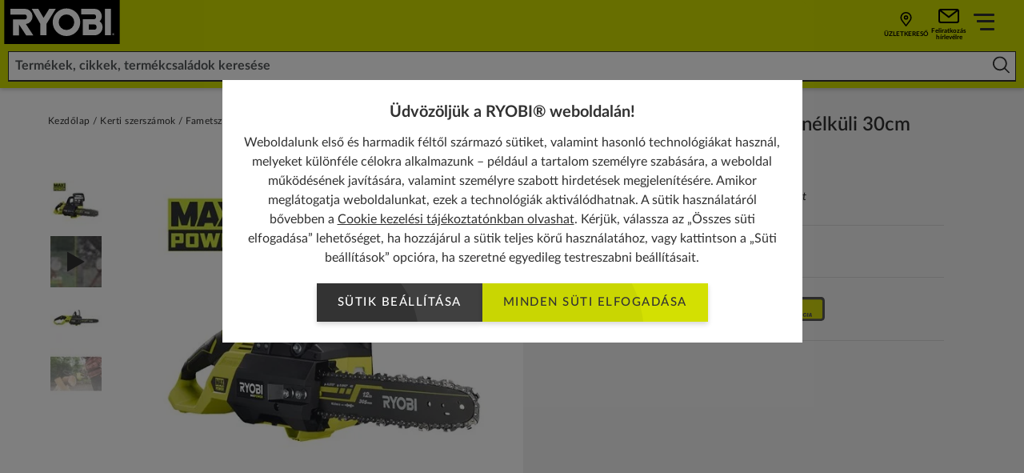

--- FILE ---
content_type: text/html; charset=utf-8
request_url: https://hu.ryobitools.eu/kerti-szerszamok/fametszes-es-agvagas/lancfureszek/ry36csx30b/ry36csx30b-0/
body_size: 54511
content:
<!DOCTYPE html>
<html   lang="hu">
<head id="head">

<!-- START Script Management -->
<script type="text/javascript">(function(w,d,s,l,i){w[l]=w[l]||[];w[l].push({'gtm.start':
new Date().getTime(),event:'gtm.js'});var f=d.getElementsByTagName(s)[0],
j=d.createElement(s),dl=l!='dataLayer'?'&l='+l:'';j.async=true;j.src=
'https://www.googletagmanager.com/gtm.js?id='+i+dl;f.parentNode.insertBefore(j,f);
})(window,document,'script','dataLayer','GTM-K92P8WJ');</script>

<!-- END Script Management -->

 <link rel="canonical" href="https://hu.ryobitools.eu/kerti-szerszamok/fametszes-es-agvagas/lancfureszek/ry36csx30b/ry36csx30b-0/" /><link rel="alternate" href="https://ro.ryobitools.eu/unelte-de-gradina/taierea-si-toaletarea-copacilor/fierastraie-cu-lant/ry36csx30b/ry36csx30b-0/" hreflang="ro-RO" /><link rel="alternate" href="https://ru.ryobitools.eu/%d1%81%d0%b0%d0%b4%d0%be%d0%b2%d1%8b%d0%b5-%d0%b8%d0%bd%d1%81%d1%82%d1%80%d1%83%d0%bc%d0%b5%d0%bd%d1%82%d1%8b/%d0%bf%d0%be%d0%b4%d1%80%d0%b5%d0%b7%d0%ba%d0%b0-%d0%b4%d0%b5%d1%80%d0%b5%d0%b2%d1%8c%d0%b5%d0%b2/%d1%86%d0%b5%d0%bf%d0%bd%d1%8b%d0%b5-%d0%bf%d0%b8%d0%bb%d1%8b/ry36csx30b/ry36csx30b-0/" hreflang="ru-RU" /><link rel="alternate" href="https://de.ryobitools.eu/gartengerate/baumfallung-und-beschneiden/kettensagen/ry36csx30b/ry36csx30b-0/" hreflang="de-DE" /><link rel="alternate" href="https://dech.ryobitools.eu/de-ch/gartengerate/baumfallung-und-beschneiden/kettensagen/ry36csx30b/ry36csx30b-0/" hreflang="de-CH" /><link rel="alternate" href="https://pt.ryobitools.eu/ferramentas-de-jardim/corte-de-arvores-e-poda/motosserras/ry36csx30b/ry36csx30b-0/" hreflang="pt-PT" /><link rel="alternate" href="https://hu.ryobitools.eu/kerti-szerszamok/fametszes-es-agvagas/lancfureszek/ry36csx30b/ry36csx30b-0/" hreflang="hu-HU" /><link rel="alternate" href="https://cz.ryobitools.eu/zahradni-naradi/rezani-a-prorezavani-stromu/retezove-pily/ry36csx30b/ry36csx30b-0/" hreflang="cs-CZ" />





<script defer src="/sitefiles/next-gen/dist/client-e7d0ca85a495a79958f3.js"></script>
<link rel="preconnect" href="https://static.ryobitools.eu" />

<link rel="preload" href="/sitefiles/next-gen/dist/f42ffe0a26eed80e72e2bce755985200.woff2" as="font" crossorigin="anonymous" />
<link rel="preload" href="/sitefiles/next-gen/dist/83f5bdbc8ae07e25b7336b9ef3a65b78.woff2" as="font" crossorigin="anonymous" />
<link rel="preload" href="/sitefiles/next-gen/dist/b4fe4204d19d86376b18a77bfa7a06a2.woff2" as="font" crossorigin="anonymous" />
<link rel="preload" href="/sitefiles/next-gen/dist/1bc6c436a84acdf2b5023e51ab05cf4e.woff2" as="font" crossorigin="anonymous" />

<link rel="stylesheet" href="/sitefiles/next-gen/dist/client-e7d0ca85a495a79958f3.css" />




<style data-styled="true" data-styled-version="5.2.0"></style><style data-styled="true" data-styled-version="5.2.0"></style><style data-styled="true" data-styled-version="5.2.0">.cozgTm{position:relative;text-rendering:optimizeLegibility;-webkit-transform:translate3d(0,0,0);-ms-transform:translate3d(0,0,0);transform:translate3d(0,0,0);will-change:transform;z-index:2;}/*!sc*/
data-styled.g57[id="Buttonstyles__ButtonText-f28gjj-0"]{content:"cozgTm,"}/*!sc*/
.gXXAWY{position:absolute;top:50%;display:inline-block;-webkit-transform:translateY(-50%);-ms-transform:translateY(-50%);transform:translateY(-50%);-webkit-transition:-webkit-transform 0.3s cubic-bezier(0.645,0.045,0.355,1);-webkit-transition:transform 0.3s cubic-bezier(0.645,0.045,0.355,1);transition:transform 0.3s cubic-bezier(0.645,0.045,0.355,1);z-index:2;width:18px;height:14px;right:16px;}/*!sc*/
.gXXAWY[data-large-icon='true']{height:24px;width:87px;}/*!sc*/
@media (min-width:768px){.gXXAWY{width:20px;height:16px;}.gXXAWY[data-large-icon='true']{height:36px;width:115px;}}/*!sc*/
.gXXAWY svg{display:block;width:100%;height:100%;}/*!sc*/
data-styled.g58[id="Buttonstyles__ButtonIcon-f28gjj-1"]{content:"gXXAWY,"}/*!sc*/
.cIIhBg{box-shadow:rgba(0,0,0,0.16) 0 3px 6px;font-family:Lato;font-weight:500;position:relative;display:inline-block;margin:0;border:0;--padding-y:10px;--padding-x:26px;--icon-padding:20px;--icon-padding-large:97px;--icon-padding-before:0px;--icon-padding-after:0px;padding:var(--padding-y) calc(var(--padding-x) + var(--icon-padding-after)) var(--padding-y) calc(var(--padding-x) + var(--icon-padding-before));overflow:hidden;text-transform:uppercase;-webkit-text-decoration:none;text-decoration:none;-webkit-transform:translate3d(0,0,0);-ms-transform:translate3d(0,0,0);transform:translate3d(0,0,0);-webkit-transition:box-shadow 0.3s cubic-bezier(0.645,0.045,0.355,1),-webkit-transform 0.3s cubic-bezier(0.645,0.045,0.355,1),opacity 0.3s cubic-bezier(0.645,0.045,0.355,1);-webkit-transition:box-shadow 0.3s cubic-bezier(0.645,0.045,0.355,1),transform 0.3s cubic-bezier(0.645,0.045,0.355,1),opacity 0.3s cubic-bezier(0.645,0.045,0.355,1);transition:box-shadow 0.3s cubic-bezier(0.645,0.045,0.355,1),transform 0.3s cubic-bezier(0.645,0.045,0.355,1),opacity 0.3s cubic-bezier(0.645,0.045,0.355,1);will-change:transform;-webkit-user-select:none;-moz-user-select:none;-ms-user-select:none;user-select:none;contain:paint;cursor:pointer;opacity:1;background:hsl(0,0%,25%);color:#ffffff;text-align:center;}/*!sc*/
.cIIhBg:not([data-icon='none'])[data-icon-position='before'],.cIIhBg:not([data-icon='none'])[data-icon-position='both']{--icon-padding-before:var(--icon-padding);}/*!sc*/
.cIIhBg:not([data-icon='none'])[data-icon-position='after'],.cIIhBg:not([data-icon='none'])[data-icon-position='both']{--icon-padding-after:var(--icon-padding);}/*!sc*/
.cIIhBg:not([data-icon='none'])[data-large-icon-position='before'],.cIIhBg:not([data-icon='none'])[data-large-icon-position='both']{--icon-padding-before:var(--icon-padding-large);}/*!sc*/
.cIIhBg:not([data-icon='none'])[data-large-icon-position='after'],.cIIhBg:not([data-icon='none'])[data-large-icon-position='both']{--icon-padding-after:var(--icon-padding-large);}/*!sc*/
.cIIhBg[data-size='small'],.cIIhBg[data-size='small-mobile']{--padding-y:9px;--padding-x:clamp(0.44rem,0.14rem + 1.27vw,0.75rem);}/*!sc*/
@media (min-width:768px){.cIIhBg{--icon-padding:24px;--icon-padding-large:125px;}.cIIhBg[data-size='default'],.cIIhBg[data-size='extra-large'],.cIIhBg[data-size='small-mobile']{--padding-y:15px;--padding-x:26px;}}/*!sc*/
.cIIhBg[data-progress='true']{cursor:progress;opacity:0.65;}/*!sc*/
.cIIhBg[data-size="default"]{font-size:15px;line-height:1.2em;-webkit-letter-spacing:calc(0.1 * 1em);-moz-letter-spacing:calc(0.1 * 1em);-ms-letter-spacing:calc(0.1 * 1em);letter-spacing:calc(0.1 * 1em);}/*!sc*/
.cIIhBg[data-size='small-mobile']{font-size:11px;line-height:1.2em;-webkit-letter-spacing:calc(0.05 * 1em);-moz-letter-spacing:calc(0.05 * 1em);-ms-letter-spacing:calc(0.05 * 1em);letter-spacing:calc(0.05 * 1em);}/*!sc*/
@media (min-width:768px){.cIIhBg[data-size='small-mobile']{font-size:15px;-webkit-letter-spacing:calc(0.1 * 1em);-moz-letter-spacing:calc(0.1 * 1em);-ms-letter-spacing:calc(0.1 * 1em);letter-spacing:calc(0.1 * 1em);}}/*!sc*/
.cIIhBg[data-size='small']{font-size:13px;line-height:1.2em;-webkit-letter-spacing:calc(0.05 * 1em);-moz-letter-spacing:calc(0.05 * 1em);-ms-letter-spacing:calc(0.05 * 1em);letter-spacing:calc(0.05 * 1em);}/*!sc*/
.cIIhBg[data-size='extra-large']{font-size:36px;line-height:3.2em;}/*!sc*/
.cIIhBg:before{background:hsl(0,0%,20%);}/*!sc*/
.cIIhBg:focus,.cIIhBg:hover{color:#ffffff;}/*!sc*/
.cIIhBg .Buttonstyles__ButtonIcon-f28gjj-1 svg{color:#ffffff;}/*!sc*/
.cIIhBg:focus,.cIIhBg:hover{box-shadow:rgba(0,0,0,0.16) 0 6px 12px;-webkit-text-decoration:none;text-decoration:none;-webkit-transform:translate(0,-2px);-ms-transform:translate(0,-2px);transform:translate(0,-2px);}/*!sc*/
.cIIhBg:focus::before,.cIIhBg:hover::before{-webkit-transform:translate(0,-50%) translate(-80px,40px) scale(1.75);-ms-transform:translate(0,-50%) translate(-80px,40px) scale(1.75);transform:translate(0,-50%) translate(-80px,40px) scale(1.75);}/*!sc*/
.cIIhBg:focus .Buttonstyles__ButtonIcon-f28gjj-1,.cIIhBg:hover .Buttonstyles__ButtonIcon-f28gjj-1{-webkit-transform:translateY(-50%) translateX(4px);-ms-transform:translateY(-50%) translateX(4px);transform:translateY(-50%) translateX(4px);}/*!sc*/
.cIIhBg::before{content:'';position:absolute;left:0;top:50%;display:block;width:100%;height:0;padding-bottom:100%;border-radius:50%;-webkit-transform:translate(0,-50%) translate(-80px,40px) scale(1);-ms-transform:translate(0,-50%) translate(-80px,40px) scale(1);transform:translate(0,-50%) translate(-80px,40px) scale(1);-webkit-transition:-webkit-transform 0.5s cubic-bezier(0.645,0.045,0.355,1);-webkit-transition:transform 0.5s cubic-bezier(0.645,0.045,0.355,1);transition:transform 0.5s cubic-bezier(0.645,0.045,0.355,1);z-index:1;}/*!sc*/
.cIIhBg:disabled{opacity:0.5;cursor:not-allowed;}/*!sc*/
.cIIhBg[data-has-custom-icon='true']{display:-webkit-box;display:-webkit-flex;display:-ms-flexbox;display:flex;-webkit-align-items:center;-webkit-box-align:center;-ms-flex-align:center;align-items:center;-webkit-box-pack:center;-webkit-justify-content:center;-ms-flex-pack:center;justify-content:center;gap:18px;}/*!sc*/
.cIIhBg[data-has-custom-icon='true'] > svg{max-width:24px;max-height:24px;z-index:1;}/*!sc*/
.heYYrj{box-shadow:rgba(0,0,0,0.16) 0 3px 6px;font-family:Lato;font-weight:500;position:relative;display:inline-block;margin:0;border:0;--padding-y:10px;--padding-x:26px;--icon-padding:20px;--icon-padding-large:97px;--icon-padding-before:0px;--icon-padding-after:0px;padding:var(--padding-y) calc(var(--padding-x) + var(--icon-padding-after)) var(--padding-y) calc(var(--padding-x) + var(--icon-padding-before));overflow:hidden;text-transform:uppercase;-webkit-text-decoration:none;text-decoration:none;-webkit-transform:translate3d(0,0,0);-ms-transform:translate3d(0,0,0);transform:translate3d(0,0,0);-webkit-transition:box-shadow 0.3s cubic-bezier(0.645,0.045,0.355,1),-webkit-transform 0.3s cubic-bezier(0.645,0.045,0.355,1),opacity 0.3s cubic-bezier(0.645,0.045,0.355,1);-webkit-transition:box-shadow 0.3s cubic-bezier(0.645,0.045,0.355,1),transform 0.3s cubic-bezier(0.645,0.045,0.355,1),opacity 0.3s cubic-bezier(0.645,0.045,0.355,1);transition:box-shadow 0.3s cubic-bezier(0.645,0.045,0.355,1),transform 0.3s cubic-bezier(0.645,0.045,0.355,1),opacity 0.3s cubic-bezier(0.645,0.045,0.355,1);will-change:transform;-webkit-user-select:none;-moz-user-select:none;-ms-user-select:none;user-select:none;contain:paint;cursor:pointer;opacity:1;background:#d3e002;color:hsl(0,0%,20%);text-align:center;}/*!sc*/
.heYYrj:not([data-icon='none'])[data-icon-position='before'],.heYYrj:not([data-icon='none'])[data-icon-position='both']{--icon-padding-before:var(--icon-padding);}/*!sc*/
.heYYrj:not([data-icon='none'])[data-icon-position='after'],.heYYrj:not([data-icon='none'])[data-icon-position='both']{--icon-padding-after:var(--icon-padding);}/*!sc*/
.heYYrj:not([data-icon='none'])[data-large-icon-position='before'],.heYYrj:not([data-icon='none'])[data-large-icon-position='both']{--icon-padding-before:var(--icon-padding-large);}/*!sc*/
.heYYrj:not([data-icon='none'])[data-large-icon-position='after'],.heYYrj:not([data-icon='none'])[data-large-icon-position='both']{--icon-padding-after:var(--icon-padding-large);}/*!sc*/
.heYYrj[data-size='small'],.heYYrj[data-size='small-mobile']{--padding-y:9px;--padding-x:clamp(0.44rem,0.14rem + 1.27vw,0.75rem);}/*!sc*/
@media (min-width:768px){.heYYrj{--icon-padding:24px;--icon-padding-large:125px;}.heYYrj[data-size='default'],.heYYrj[data-size='extra-large'],.heYYrj[data-size='small-mobile']{--padding-y:15px;--padding-x:26px;}}/*!sc*/
.heYYrj[data-progress='true']{cursor:progress;opacity:0.65;}/*!sc*/
.heYYrj[data-size="default"]{font-size:15px;line-height:1.2em;-webkit-letter-spacing:calc(0.1 * 1em);-moz-letter-spacing:calc(0.1 * 1em);-ms-letter-spacing:calc(0.1 * 1em);letter-spacing:calc(0.1 * 1em);}/*!sc*/
.heYYrj[data-size='small-mobile']{font-size:11px;line-height:1.2em;-webkit-letter-spacing:calc(0.05 * 1em);-moz-letter-spacing:calc(0.05 * 1em);-ms-letter-spacing:calc(0.05 * 1em);letter-spacing:calc(0.05 * 1em);}/*!sc*/
@media (min-width:768px){.heYYrj[data-size='small-mobile']{font-size:15px;-webkit-letter-spacing:calc(0.1 * 1em);-moz-letter-spacing:calc(0.1 * 1em);-ms-letter-spacing:calc(0.1 * 1em);letter-spacing:calc(0.1 * 1em);}}/*!sc*/
.heYYrj[data-size='small']{font-size:13px;line-height:1.2em;-webkit-letter-spacing:calc(0.05 * 1em);-moz-letter-spacing:calc(0.05 * 1em);-ms-letter-spacing:calc(0.05 * 1em);letter-spacing:calc(0.05 * 1em);}/*!sc*/
.heYYrj[data-size='extra-large']{font-size:36px;line-height:3.2em;}/*!sc*/
.heYYrj:before{background:#c9d602;}/*!sc*/
.heYYrj:focus,.heYYrj:hover{color:hsl(0,0%,20%);}/*!sc*/
.heYYrj:focus,.heYYrj:hover{box-shadow:rgba(0,0,0,0.16) 0 6px 12px;-webkit-text-decoration:none;text-decoration:none;-webkit-transform:translate(0,-2px);-ms-transform:translate(0,-2px);transform:translate(0,-2px);}/*!sc*/
.heYYrj:focus::before,.heYYrj:hover::before{-webkit-transform:translate(0,-50%) translate(-80px,40px) scale(1.75);-ms-transform:translate(0,-50%) translate(-80px,40px) scale(1.75);transform:translate(0,-50%) translate(-80px,40px) scale(1.75);}/*!sc*/
.heYYrj:focus .Buttonstyles__ButtonIcon-f28gjj-1,.heYYrj:hover .Buttonstyles__ButtonIcon-f28gjj-1{-webkit-transform:translateY(-50%) translateX(4px);-ms-transform:translateY(-50%) translateX(4px);transform:translateY(-50%) translateX(4px);}/*!sc*/
.heYYrj::before{content:'';position:absolute;left:0;top:50%;display:block;width:100%;height:0;padding-bottom:100%;border-radius:50%;-webkit-transform:translate(0,-50%) translate(-80px,40px) scale(1);-ms-transform:translate(0,-50%) translate(-80px,40px) scale(1);transform:translate(0,-50%) translate(-80px,40px) scale(1);-webkit-transition:-webkit-transform 0.5s cubic-bezier(0.645,0.045,0.355,1);-webkit-transition:transform 0.5s cubic-bezier(0.645,0.045,0.355,1);transition:transform 0.5s cubic-bezier(0.645,0.045,0.355,1);z-index:1;}/*!sc*/
.heYYrj:disabled{opacity:0.5;cursor:not-allowed;}/*!sc*/
.heYYrj[data-has-custom-icon='true']{display:-webkit-box;display:-webkit-flex;display:-ms-flexbox;display:flex;-webkit-align-items:center;-webkit-box-align:center;-ms-flex-align:center;align-items:center;-webkit-box-pack:center;-webkit-justify-content:center;-ms-flex-pack:center;justify-content:center;gap:18px;}/*!sc*/
.heYYrj[data-has-custom-icon='true'] > svg{max-width:24px;max-height:24px;z-index:1;}/*!sc*/
data-styled.g59[id="Buttonstyles__ButtonElement-f28gjj-2"]{content:"cIIhBg,heYYrj,"}/*!sc*/
.kiWxNc{font-size:10px;position:relative;text-indent:-9999em;-webkit-transform:translateZ(0);-ms-transform:translateZ(0);transform:translateZ(0);-webkit-animation:UdTIS 1.1s infinite linear;animation:UdTIS 1.1s infinite linear;border-radius:50%;width:18px;height:18px;border-top:2px solid rgba(0,0,0,0.1);border-right:2px solid rgba(0,0,0,0.1);border-bottom:2px solid rgba(0,0,0,0.1);border-left:2px solid #313131;}/*!sc*/
.kiWxNc:after{content:'';border-radius:50%;width:18px;height:18px;}/*!sc*/
data-styled.g107[id="Loaderstyles__Loader-sc-8e9i65-0"]{content:"kiWxNc,"}/*!sc*/
.boDGsJ{position:fixed;top:0;left:0;width:100%;height:100%;background:rgba(0,0,0,0.5);z-index:100000;display:-webkit-box;display:-webkit-flex;display:-ms-flexbox;display:flex;-webkit-box-pack:center;-webkit-justify-content:center;-ms-flex-pack:center;justify-content:center;-webkit-align-items:center;-webkit-box-align:center;-ms-flex-align:center;align-items:center;padding:12px;}/*!sc*/
data-styled.g5809[id="CookiePopupstyles__Container-sc-1ija68d-0"]{content:"boDGsJ,"}/*!sc*/
.ipZa-Dc{background:#ffffff;padding:clamp(1.25rem,0.67rem + 1.2vw,1.88rem) clamp(1.25rem,1.02rem + 0.48vw,1.5rem);text-align:center;max-width:725px;font-size:16px;max-height:80vh;overflow-y:auto;position:relative;margin-bottom:15vw;}/*!sc*/
@media (max-width:479px){.ipZa-Dc{-webkit-box-pack:center;-webkit-justify-content:center;-ms-flex-pack:center;justify-content:center;margin-bottom:0px;}}/*!sc*/
data-styled.g5810[id="CookiePopupstyles__Modal-sc-1ija68d-1"]{content:"ipZa-Dc,"}/*!sc*/
.hBcRBV{display:-webkit-box;display:-webkit-flex;display:-ms-flexbox;display:flex;-webkit-flex-direction:column;-ms-flex-direction:column;flex-direction:column;}/*!sc*/
data-styled.g5811[id="CookiePopupstyles__ModalInner-sc-1ija68d-2"]{content:"hBcRBV,"}/*!sc*/
.iXxntd{margin-bottom:12px;line-height:1.4;font-size:20px;font-weight:bold;}/*!sc*/
@media (max-width:767px){.iXxntd{padding-right:15px;}}/*!sc*/
data-styled.g5812[id="CookiePopupstyles__Title-sc-1ija68d-3"]{content:"iXxntd,"}/*!sc*/
.cPjpQw{line-height:1.5;font-size:16px;}/*!sc*/
.cPjpQw a{color:#313131;-webkit-text-decoration:underline;text-decoration:underline;}/*!sc*/
.cPjpQw + p{margin-top:12px;}/*!sc*/
data-styled.g5813[id="CookiePopupstyles__Description-sc-1ija68d-4"]{content:"cPjpQw,"}/*!sc*/
.hsvDwe{display:-webkit-box;display:-webkit-flex;display:-ms-flexbox;display:flex;-webkit-flex-direction:row;-ms-flex-direction:row;flex-direction:row;gap:16px;-webkit-box-pack:center;-webkit-justify-content:center;-ms-flex-pack:center;justify-content:center;margin-top:20px;-webkit-flex-wrap:wrap;-ms-flex-wrap:wrap;flex-wrap:wrap;}/*!sc*/
@media (min-width:768px){[data-buttons='3'] .CookiePopupstyles__Buttons-sc-1ija68d-5{-webkit-flex-wrap:nowrap;-ms-flex-wrap:nowrap;flex-wrap:nowrap;}[data-buttons='3'] .CookiePopupstyles__Buttons-sc-1ija68d-5 .Buttonstyles__ButtonElement-f28gjj-2:first-child{margin-right:50px;}}/*!sc*/
@media (max-width:479px){.hsvDwe .Buttonstyles__ButtonElement-f28gjj-2{width:100%;}}/*!sc*/
data-styled.g5814[id="CookiePopupstyles__Buttons-sc-1ija68d-5"]{content:"hsvDwe,"}/*!sc*/
@-webkit-keyframes UdTIS{0%{-webkit-transform:rotate(0deg);-webkit-transform:rotate(0deg);-ms-transform:rotate(0deg);transform:rotate(0deg);}100%{-webkit-transform:rotate(360deg);-webkit-transform:rotate(360deg);-ms-transform:rotate(360deg);transform:rotate(360deg);}}/*!sc*/
@keyframes UdTIS{0%{-webkit-transform:rotate(0deg);-webkit-transform:rotate(0deg);-ms-transform:rotate(0deg);transform:rotate(0deg);}100%{-webkit-transform:rotate(360deg);-webkit-transform:rotate(360deg);-ms-transform:rotate(360deg);transform:rotate(360deg);}}/*!sc*/
data-styled.g7518[id="sc-keyframes-UdTIS"]{content:"UdTIS,"}/*!sc*/
</style><style data-styled="true" data-styled-version="5.2.0"></style><style data-styled="true" data-styled-version="5.2.0"></style><style data-styled="true" data-styled-version="5.2.0"></style><style data-styled="true" data-styled-version="5.2.0">.haALGX{background-color:#c9cf16;box-shadow:0px 2px 5px 0px rgba(0,0,0,0.2);position:relative;z-index:102;}/*!sc*/
.haALGX[data-account-popup-open='true']{z-index:102;}/*!sc*/
@media (min-width:1366px){.haALGX{background-color:#cedc00;}}/*!sc*/
data-styled.g6080[id="MainNavigationstyles__Header-sc-1hrwdht-0"]{content:"haALGX,"}/*!sc*/
.hTXbIP{display:-webkit-box;display:-webkit-flex;display:-ms-flexbox;display:flex;width:100%;-webkit-flex-direction:row;-ms-flex-direction:row;flex-direction:row;-webkit-flex-wrap:nowrap;-ms-flex-wrap:nowrap;flex-wrap:nowrap;height:55px;}/*!sc*/
@media (max-width:1365px){.hTXbIP{background-color:#cedc00;}}/*!sc*/
@media (min-width:1366px){.hTXbIP{height:70px;padding-left:80px;}}/*!sc*/
data-styled.g6081[id="MainNavigationstyles__Inner-sc-1hrwdht-1"]{content:"hTXbIP,"}/*!sc*/
.dTQIwF{-webkit-align-self:center;-ms-flex-item-align:center;align-self:center;-webkit-flex:0 0 auto;-ms-flex:0 0 auto;flex:0 0 auto;margin-right:28px;}/*!sc*/
@media (max-width:767px){.dTQIwF{margin-right:0;}}/*!sc*/
.dTQIwF svg{height:55px;width:105px;display:block;border-left:3px solid #cedc00;background-color:#000000;}/*!sc*/
@media (min-width:375px){.dTQIwF svg{width:155px;border-left:none;background:none;}}/*!sc*/
@media (min-width:1366px){.dTQIwF svg{height:70px;width:199px;}}/*!sc*/
data-styled.g6082[id="MainNavigationstyles__Logo-sc-1hrwdht-2"]{content:"dTQIwF,"}/*!sc*/
.fZuHlh{display:-webkit-box;display:-webkit-flex;display:-ms-flexbox;display:flex;-webkit-box-pack:center;-webkit-justify-content:center;-ms-flex-pack:center;justify-content:center;-webkit-align-items:center;-webkit-box-align:center;-ms-flex-align:center;align-items:center;-webkit-flex:1;-ms-flex:1;flex:1;}/*!sc*/
@media (max-width:1365px){.fZuHlh{position:relative;}}/*!sc*/
data-styled.g6083[id="MainNavigationstyles__Search-sc-1hrwdht-3"]{content:"fZuHlh,"}/*!sc*/
.lbaruQ{width:100%;padding:0 10px;}/*!sc*/
@media (max-width:1365px){.lbaruQ{margin-left:auto;}}/*!sc*/
@media (min-width:1366px){.lbaruQ{position:relative;height:40px;max-width:860px;}}/*!sc*/
data-styled.g6084[id="MainNavigationstyles__SearchInner-sc-1hrwdht-4"]{content:"lbaruQ,"}/*!sc*/
.jnnvvz{font-family:Lato;font-weight:700;font-size:16px;background:none;color:#313131;border-bottom:2px solid #313131 !important;padding:0 38px 0 8px;border:none;outline:none;border-radius:0px;width:100%;height:100%;}/*!sc*/
.jnnvvz:active,.jnnvvz:focus{border:none !important;border-bottom:2px solid #313131 !important;outline:none !important;}/*!sc*/
@media (max-width:1365px){.jnnvvz{background:#ffffff;border:1px solid #313131;padding-top:8px;padding-bottom:8px;}.jnnvvz:active,.jnnvvz:focus{position:absolute;inset:0;width:100%;height:100%;padding-left:18px;padding-right:48px;border-color:#ffffff;}}/*!sc*/
.jnnvvz::-webkit-input-placeholder{color:#54585a;}/*!sc*/
.jnnvvz::-moz-placeholder{color:#54585a;}/*!sc*/
.jnnvvz:-ms-input-placeholder{color:#54585a;}/*!sc*/
.jnnvvz::placeholder{color:#54585a;}/*!sc*/
data-styled.g6085[id="MainNavigationstyles__Input-sc-1hrwdht-5"]{content:"jnnvvz,"}/*!sc*/
.hblpfA{position:absolute;top:50%;right:12px;background:none;border:none;outline:none;-webkit-transform:translateY(-50%);-ms-transform:translateY(-50%);transform:translateY(-50%);font:icon;}/*!sc*/
.hblpfA svg{height:21px;min-width:21px;fill:#313131;}/*!sc*/
data-styled.g6086[id="MainNavigationstyles__Button-sc-1hrwdht-6"]{content:"hblpfA,"}/*!sc*/
.eMxyy{display:none;}/*!sc*/
@media (min-width:1366px){.eMxyy{display:block;background:#313131;height:55px;}}/*!sc*/
data-styled.g6087[id="MainNavigationstyles__Bar-sc-1hrwdht-7"]{content:"eMxyy,"}/*!sc*/
.eqawKG{display:none;}/*!sc*/
@media (min-width:1366px){.eqawKG{display:-webkit-box;display:-webkit-flex;display:-ms-flexbox;display:flex;-webkit-flex-direction:row;-ms-flex-direction:row;flex-direction:row;-webkit-box-pack:center;-webkit-justify-content:center;-ms-flex-pack:center;justify-content:center;-webkit-flex-wrap:nowrap;-ms-flex-wrap:nowrap;flex-wrap:nowrap;-webkit-flex:1;-ms-flex:1;flex:1;height:100%;position:relative;}}/*!sc*/
data-styled.g6088[id="MainNavigationstyles__Items-sc-1hrwdht-8"]{content:"eqawKG,"}/*!sc*/
.bEdOzJ{padding:0px 15px;display:-webkit-box;display:-webkit-flex;display:-ms-flexbox;display:flex;-webkit-box-pack:center;-webkit-justify-content:center;-ms-flex-pack:center;justify-content:center;-webkit-flex-direction:column;-ms-flex-direction:column;flex-direction:column;font-family:Lato;font-weight:700;font-size:14px;line-height:1;-webkit-letter-spacing:1px;-moz-letter-spacing:1px;-ms-letter-spacing:1px;letter-spacing:1px;color:#ffffff;text-transform:uppercase;-webkit-text-decoration:none;text-decoration:none;border-bottom:1px solid transparent;}/*!sc*/
@media (min-width:1600px){.bEdOzJ{padding:0px 30px;}}/*!sc*/
.bEdOzJ span{display:-webkit-box;display:-webkit-flex;display:-ms-flexbox;display:flex;-webkit-flex-direction:row;-ms-flex-direction:row;flex-direction:row;-webkit-align-items:center;-webkit-box-align:center;-ms-flex-align:center;align-items:center;gap:8px;}/*!sc*/
.bEdOzJ span svg{height:21px;min-width:21px;min-height:13px;max-height:18px;fill:#ffffff;}/*!sc*/
@media (min-width:1366px){.bEdOzJ{position:relative;padding-right:46px;}.bEdOzJ:after{content:'';position:absolute;top:50%;right:26px;-webkit-transform:translateY(-50%);-ms-transform:translateY(-50%);transform:translateY(-50%);margin-top:-1px;width:12px;height:7px;background-image:url([data-uri]);background-size:contain;}}/*!sc*/
.fkSsWn{padding:0px 15px;display:-webkit-box;display:-webkit-flex;display:-ms-flexbox;display:flex;-webkit-box-pack:center;-webkit-justify-content:center;-ms-flex-pack:center;justify-content:center;-webkit-flex-direction:column;-ms-flex-direction:column;flex-direction:column;font-family:Lato;font-weight:700;font-size:14px;line-height:1;-webkit-letter-spacing:1px;-moz-letter-spacing:1px;-ms-letter-spacing:1px;letter-spacing:1px;color:#ffffff;text-transform:uppercase;-webkit-text-decoration:none;text-decoration:none;border-bottom:1px solid transparent;}/*!sc*/
@media (min-width:1600px){.fkSsWn{padding:0px 30px;}}/*!sc*/
.fkSsWn span{display:-webkit-box;display:-webkit-flex;display:-ms-flexbox;display:flex;-webkit-flex-direction:row;-ms-flex-direction:row;flex-direction:row;-webkit-align-items:center;-webkit-box-align:center;-ms-flex-align:center;align-items:center;gap:8px;}/*!sc*/
.fkSsWn span svg{height:21px;min-width:21px;min-height:13px;max-height:18px;fill:#ffffff;}/*!sc*/
.fkSsWn:hover{background-color:hsl(0,0%,95%);border-color:hsl(0,0%,80%);color:#313131;}/*!sc*/
.fkSsWn:hover:after{background-image:url([data-uri]);}/*!sc*/
data-styled.g6089[id="MainNavigationstyles__Item-sc-1hrwdht-9"]{content:"bEdOzJ,fkSsWn,"}/*!sc*/
.bGEwUF{margin-left:auto;padding-left:0px;padding-right:14px;padding-left:50px;margin-left:auto;position:relative;}/*!sc*/
.bGEwUF::before{content:'';position:absolute;right:0;top:0;width:100%;height:100%;background-color:#cedc00;-webkit-clip-path:polygon(0 0,100% 0%,100% 100%,46px 100%);clip-path:polygon(0 0,100% 0%,100% 100%,46px 100%);}/*!sc*/
@media (max-width:767px){.bGEwUF{padding-right:5px;padding-left:5px;width:calc(100% - 10px);margin-left:0;}.bGEwUF::before{-webkit-clip-path:none;clip-path:none;}}/*!sc*/
@media (min-width:1366px){.bGEwUF{padding-right:80px;margin-left:0;}.bGEwUF::before{background-color:#c9cf16;}}/*!sc*/
data-styled.g6090[id="MainNavigationstyles__Icons-sc-1hrwdht-10"]{content:"bGEwUF,"}/*!sc*/
.hgJQpK{--spacing:16px;display:-webkit-box;display:-webkit-flex;display:-ms-flexbox;display:flex;-webkit-flex-direction:row;-ms-flex-direction:row;flex-direction:row;-webkit-flex-wrap:nowrap;-ms-flex-wrap:nowrap;flex-wrap:nowrap;height:100%;padding:0 var(--spacing);gap:var(--spacing);-webkit-box-pack:end;-webkit-justify-content:flex-end;-ms-flex-pack:end;justify-content:flex-end;}/*!sc*/
@media (max-width:479px){.hgJQpK[data-icon-count='4'],.hgJQpK[data-icon-count='5']{-webkit-box-pack:space-around;-webkit-justify-content:space-around;-ms-flex-pack:space-around;justify-content:space-around;--spacing:0px;}}/*!sc*/
data-styled.g6091[id="MainNavigationstyles__IconsItems-sc-1hrwdht-11"]{content:"hgJQpK,"}/*!sc*/
.lhftsY{display:-webkit-box;display:-webkit-flex;display:-ms-flexbox;display:flex;-webkit-flex-direction:column;-ms-flex-direction:column;flex-direction:column;-webkit-box-pack:center;-webkit-justify-content:center;-ms-flex-pack:center;justify-content:center;-webkit-align-items:center;-webkit-box-align:center;-ms-flex-align:center;align-items:center;cursor:pointer;padding:0px 10px;position:relative;-webkit-user-select:none;-moz-user-select:none;-ms-user-select:none;user-select:none;color:#313131;}/*!sc*/
@media (min-width:1366px){.lhftsY[data-account-popup-open='true']::before{content:'';position:absolute;bottom:0;left:50%;-webkit-transform:translateX(-50%);-ms-transform:translateX(-50%);transform:translateX(-50%);-webkit-clip-path:polygon(50% 0%,0% 100%,100% 100%);clip-path:polygon(50% 0%,0% 100%,100% 100%);height:7px;width:19px;background-color:#ffffff;}}/*!sc*/
@media (max-width:1365px){.lhftsY{width:auto;height:48px;margin-top:7px;padding:2px;max-width:44px;min-width:40px;max-width:-webkit-min-content;max-width:-moz-min-content;max-width:min-content;}[data-secondary-dropdown-open='true'] .MainNavigationstyles__IconItem-sc-1hrwdht-12[data-is-open='false']{pointer-events:none;opacity:0.5;}}/*!sc*/
.lhftsY a{display:contents;}/*!sc*/
.lhftsY svg,.lhftsY .BasketIconstyles__Wrapper-afh539-0{height:21px;min-width:21px;min-height:13px;max-height:18px;fill:#000000;}/*!sc*/
.lhftsY.open:not(.mobile-only):after{display:block;}/*!sc*/
.lhftsY.mobile-only{display:inherit;}/*!sc*/
@media (min-width:1366px){.lhftsY.mobile-only{display:none;}}/*!sc*/
.kzjmty{display:-webkit-box;display:-webkit-flex;display:-ms-flexbox;display:flex;-webkit-flex-direction:column;-ms-flex-direction:column;flex-direction:column;-webkit-box-pack:center;-webkit-justify-content:center;-ms-flex-pack:center;justify-content:center;-webkit-align-items:center;-webkit-box-align:center;-ms-flex-align:center;align-items:center;cursor:pointer;padding:0px 10px;position:relative;-webkit-user-select:none;-moz-user-select:none;-ms-user-select:none;user-select:none;color:#313131;}/*!sc*/
@media (min-width:1366px){.kzjmty[data-account-popup-open='true']::before{content:'';position:absolute;bottom:0;left:50%;-webkit-transform:translateX(-50%);-ms-transform:translateX(-50%);transform:translateX(-50%);-webkit-clip-path:polygon(50% 0%,0% 100%,100% 100%);clip-path:polygon(50% 0%,0% 100%,100% 100%);height:7px;width:19px;background-color:#ffffff;}}/*!sc*/
@media (max-width:1365px){.kzjmty{width:auto;height:48px;margin-top:7px;padding:2px;max-width:44px;min-width:40px;max-width:-webkit-min-content;max-width:-moz-min-content;max-width:min-content;}[data-secondary-dropdown-open='true'] .MainNavigationstyles__IconItem-sc-1hrwdht-12[data-is-open='false']{pointer-events:none;opacity:0.5;}}/*!sc*/
.kzjmty a{display:contents;}/*!sc*/
@media (max-width:767px){.kzjmty{width:28px;}}/*!sc*/
@media (min-width:1366px){.kzjmty{display:none;}}/*!sc*/
.kzjmty svg,.kzjmty .BasketIconstyles__Wrapper-afh539-0{height:21px;min-width:21px;min-height:13px;max-height:18px;fill:#000000;}/*!sc*/
.kzjmty.open:not(.mobile-only):after{display:block;}/*!sc*/
.kzjmty.mobile-only{display:inherit;}/*!sc*/
@media (min-width:1366px){.kzjmty.mobile-only{display:none;}}/*!sc*/
data-styled.g6092[id="MainNavigationstyles__IconItem-sc-1hrwdht-12"]{content:"lhftsY,kzjmty,"}/*!sc*/
.ldvkhv{font-family:Lato;font-weight:700;font-size:8px;color:#000000;margin-top:6px;line-height:1;text-align:center;min-height:1em;}/*!sc*/
@media (min-width:1366px){.ldvkhv{font-size:12px;}}/*!sc*/
data-styled.g6093[id="MainNavigationstyles__IconLabel-sc-1hrwdht-13"]{content:"ldvkhv,"}/*!sc*/
.gtrXMt{width:26px;height:18px;position:relative;-webkit-transform:rotate(0deg);-ms-transform:rotate(0deg);transform:rotate(0deg);-webkit-transition:0.5s ease-in-out;transition:0.5s ease-in-out;cursor:pointer;display:block;margin-bottom:10px;}/*!sc*/
.gtrXMt span{display:block;position:absolute;height:3px;width:100%;background:#313131;border-radius:9px;opacity:1;right:0;-webkit-transform:rotate(0deg);-ms-transform:rotate(0deg);transform:rotate(0deg);-webkit-transition:0.25s ease-in-out;transition:0.25s ease-in-out;}/*!sc*/
.gtrXMt span:nth-child(1){top:0px;}/*!sc*/
.gtrXMt span:nth-child(2){top:8px;width:22px;}/*!sc*/
.gtrXMt span:nth-child(3){top:8px;width:22px;}/*!sc*/
.gtrXMt span:nth-child(4){top:18px;width:18px;}/*!sc*/
data-styled.g6094[id="MainNavigationstyles__IconMenu-sc-1hrwdht-14"]{content:"gtrXMt,"}/*!sc*/
.fSGcZf{z-index:102;position:relative;}/*!sc*/
data-styled.g6096[id="MainNavigationstyles__Dropdowns-sc-1hrwdht-16"]{content:"fSGcZf,"}/*!sc*/
.jhoLOk{display:contents;}/*!sc*/
@media (min-width:1366px){.jhoLOk{display:none;}}/*!sc*/
data-styled.g6102[id="MainNavigationstyles__MobileOnly-sc-1hrwdht-22"]{content:"jhoLOk,"}/*!sc*/
.dudpzL{display:none;}/*!sc*/
@media (min-width:1366px){.dudpzL{display:contents;}}/*!sc*/
data-styled.g6103[id="MainNavigationstyles__DesktopOnly-sc-1hrwdht-23"]{content:"dudpzL,"}/*!sc*/
</style><style data-styled="true" data-styled-version="5.2.0">.haALGX{background-color:#c9cf16;box-shadow:0px 2px 5px 0px rgba(0,0,0,0.2);position:relative;z-index:102;}/*!sc*/
.haALGX[data-account-popup-open='true']{z-index:102;}/*!sc*/
@media (min-width:1366px){.haALGX{background-color:#cedc00;}}/*!sc*/
data-styled.g6080[id="MainNavigationstyles__Header-sc-1hrwdht-0"]{content:"haALGX,"}/*!sc*/
.hTXbIP{display:-webkit-box;display:-webkit-flex;display:-ms-flexbox;display:flex;width:100%;-webkit-flex-direction:row;-ms-flex-direction:row;flex-direction:row;-webkit-flex-wrap:nowrap;-ms-flex-wrap:nowrap;flex-wrap:nowrap;height:55px;}/*!sc*/
@media (max-width:1365px){.hTXbIP{background-color:#cedc00;}}/*!sc*/
@media (min-width:1366px){.hTXbIP{height:70px;padding-left:80px;}}/*!sc*/
data-styled.g6081[id="MainNavigationstyles__Inner-sc-1hrwdht-1"]{content:"hTXbIP,"}/*!sc*/
.dTQIwF{-webkit-align-self:center;-ms-flex-item-align:center;align-self:center;-webkit-flex:0 0 auto;-ms-flex:0 0 auto;flex:0 0 auto;margin-right:28px;}/*!sc*/
@media (max-width:767px){.dTQIwF{margin-right:0;}}/*!sc*/
.dTQIwF svg{height:55px;width:105px;display:block;border-left:3px solid #cedc00;background-color:#000000;}/*!sc*/
@media (min-width:375px){.dTQIwF svg{width:155px;border-left:none;background:none;}}/*!sc*/
@media (min-width:1366px){.dTQIwF svg{height:70px;width:199px;}}/*!sc*/
data-styled.g6082[id="MainNavigationstyles__Logo-sc-1hrwdht-2"]{content:"dTQIwF,"}/*!sc*/
.fZuHlh{display:-webkit-box;display:-webkit-flex;display:-ms-flexbox;display:flex;-webkit-box-pack:center;-webkit-justify-content:center;-ms-flex-pack:center;justify-content:center;-webkit-align-items:center;-webkit-box-align:center;-ms-flex-align:center;align-items:center;-webkit-flex:1;-ms-flex:1;flex:1;}/*!sc*/
@media (max-width:1365px){.fZuHlh{position:relative;}}/*!sc*/
data-styled.g6083[id="MainNavigationstyles__Search-sc-1hrwdht-3"]{content:"fZuHlh,"}/*!sc*/
.lbaruQ{width:100%;padding:0 10px;}/*!sc*/
@media (max-width:1365px){.lbaruQ{margin-left:auto;}}/*!sc*/
@media (min-width:1366px){.lbaruQ{position:relative;height:40px;max-width:860px;}}/*!sc*/
data-styled.g6084[id="MainNavigationstyles__SearchInner-sc-1hrwdht-4"]{content:"lbaruQ,"}/*!sc*/
.jnnvvz{font-family:Lato;font-weight:700;font-size:16px;background:none;color:#313131;border-bottom:2px solid #313131 !important;padding:0 38px 0 8px;border:none;outline:none;border-radius:0px;width:100%;height:100%;}/*!sc*/
.jnnvvz:active,.jnnvvz:focus{border:none !important;border-bottom:2px solid #313131 !important;outline:none !important;}/*!sc*/
@media (max-width:1365px){.jnnvvz{background:#ffffff;border:1px solid #313131;padding-top:8px;padding-bottom:8px;}.jnnvvz:active,.jnnvvz:focus{position:absolute;inset:0;width:100%;height:100%;padding-left:18px;padding-right:48px;border-color:#ffffff;}}/*!sc*/
.jnnvvz::-webkit-input-placeholder{color:#54585a;}/*!sc*/
.jnnvvz::-moz-placeholder{color:#54585a;}/*!sc*/
.jnnvvz:-ms-input-placeholder{color:#54585a;}/*!sc*/
.jnnvvz::placeholder{color:#54585a;}/*!sc*/
data-styled.g6085[id="MainNavigationstyles__Input-sc-1hrwdht-5"]{content:"jnnvvz,"}/*!sc*/
.hblpfA{position:absolute;top:50%;right:12px;background:none;border:none;outline:none;-webkit-transform:translateY(-50%);-ms-transform:translateY(-50%);transform:translateY(-50%);font:icon;}/*!sc*/
.hblpfA svg{height:21px;min-width:21px;fill:#313131;}/*!sc*/
data-styled.g6086[id="MainNavigationstyles__Button-sc-1hrwdht-6"]{content:"hblpfA,"}/*!sc*/
.eMxyy{display:none;}/*!sc*/
@media (min-width:1366px){.eMxyy{display:block;background:#313131;height:55px;}}/*!sc*/
data-styled.g6087[id="MainNavigationstyles__Bar-sc-1hrwdht-7"]{content:"eMxyy,"}/*!sc*/
.eqawKG{display:none;}/*!sc*/
@media (min-width:1366px){.eqawKG{display:-webkit-box;display:-webkit-flex;display:-ms-flexbox;display:flex;-webkit-flex-direction:row;-ms-flex-direction:row;flex-direction:row;-webkit-box-pack:center;-webkit-justify-content:center;-ms-flex-pack:center;justify-content:center;-webkit-flex-wrap:nowrap;-ms-flex-wrap:nowrap;flex-wrap:nowrap;-webkit-flex:1;-ms-flex:1;flex:1;height:100%;position:relative;}}/*!sc*/
data-styled.g6088[id="MainNavigationstyles__Items-sc-1hrwdht-8"]{content:"eqawKG,"}/*!sc*/
.bEdOzJ{padding:0px 15px;display:-webkit-box;display:-webkit-flex;display:-ms-flexbox;display:flex;-webkit-box-pack:center;-webkit-justify-content:center;-ms-flex-pack:center;justify-content:center;-webkit-flex-direction:column;-ms-flex-direction:column;flex-direction:column;font-family:Lato;font-weight:700;font-size:14px;line-height:1;-webkit-letter-spacing:1px;-moz-letter-spacing:1px;-ms-letter-spacing:1px;letter-spacing:1px;color:#ffffff;text-transform:uppercase;-webkit-text-decoration:none;text-decoration:none;border-bottom:1px solid transparent;}/*!sc*/
@media (min-width:1600px){.bEdOzJ{padding:0px 30px;}}/*!sc*/
.bEdOzJ span{display:-webkit-box;display:-webkit-flex;display:-ms-flexbox;display:flex;-webkit-flex-direction:row;-ms-flex-direction:row;flex-direction:row;-webkit-align-items:center;-webkit-box-align:center;-ms-flex-align:center;align-items:center;gap:8px;}/*!sc*/
.bEdOzJ span svg{height:21px;min-width:21px;min-height:13px;max-height:18px;fill:#ffffff;}/*!sc*/
@media (min-width:1366px){.bEdOzJ{position:relative;padding-right:46px;}.bEdOzJ:after{content:'';position:absolute;top:50%;right:26px;-webkit-transform:translateY(-50%);-ms-transform:translateY(-50%);transform:translateY(-50%);margin-top:-1px;width:12px;height:7px;background-image:url([data-uri]);background-size:contain;}}/*!sc*/
.fkSsWn{padding:0px 15px;display:-webkit-box;display:-webkit-flex;display:-ms-flexbox;display:flex;-webkit-box-pack:center;-webkit-justify-content:center;-ms-flex-pack:center;justify-content:center;-webkit-flex-direction:column;-ms-flex-direction:column;flex-direction:column;font-family:Lato;font-weight:700;font-size:14px;line-height:1;-webkit-letter-spacing:1px;-moz-letter-spacing:1px;-ms-letter-spacing:1px;letter-spacing:1px;color:#ffffff;text-transform:uppercase;-webkit-text-decoration:none;text-decoration:none;border-bottom:1px solid transparent;}/*!sc*/
@media (min-width:1600px){.fkSsWn{padding:0px 30px;}}/*!sc*/
.fkSsWn span{display:-webkit-box;display:-webkit-flex;display:-ms-flexbox;display:flex;-webkit-flex-direction:row;-ms-flex-direction:row;flex-direction:row;-webkit-align-items:center;-webkit-box-align:center;-ms-flex-align:center;align-items:center;gap:8px;}/*!sc*/
.fkSsWn span svg{height:21px;min-width:21px;min-height:13px;max-height:18px;fill:#ffffff;}/*!sc*/
.fkSsWn:hover{background-color:hsl(0,0%,95%);border-color:hsl(0,0%,80%);color:#313131;}/*!sc*/
.fkSsWn:hover:after{background-image:url([data-uri]);}/*!sc*/
data-styled.g6089[id="MainNavigationstyles__Item-sc-1hrwdht-9"]{content:"bEdOzJ,fkSsWn,"}/*!sc*/
.bGEwUF{margin-left:auto;padding-left:0px;padding-right:14px;padding-left:50px;margin-left:auto;position:relative;}/*!sc*/
.bGEwUF::before{content:'';position:absolute;right:0;top:0;width:100%;height:100%;background-color:#cedc00;-webkit-clip-path:polygon(0 0,100% 0%,100% 100%,46px 100%);clip-path:polygon(0 0,100% 0%,100% 100%,46px 100%);}/*!sc*/
@media (max-width:767px){.bGEwUF{padding-right:5px;padding-left:5px;width:calc(100% - 10px);margin-left:0;}.bGEwUF::before{-webkit-clip-path:none;clip-path:none;}}/*!sc*/
@media (min-width:1366px){.bGEwUF{padding-right:80px;margin-left:0;}.bGEwUF::before{background-color:#c9cf16;}}/*!sc*/
data-styled.g6090[id="MainNavigationstyles__Icons-sc-1hrwdht-10"]{content:"bGEwUF,"}/*!sc*/
.hgJQpK{--spacing:16px;display:-webkit-box;display:-webkit-flex;display:-ms-flexbox;display:flex;-webkit-flex-direction:row;-ms-flex-direction:row;flex-direction:row;-webkit-flex-wrap:nowrap;-ms-flex-wrap:nowrap;flex-wrap:nowrap;height:100%;padding:0 var(--spacing);gap:var(--spacing);-webkit-box-pack:end;-webkit-justify-content:flex-end;-ms-flex-pack:end;justify-content:flex-end;}/*!sc*/
@media (max-width:479px){.hgJQpK[data-icon-count='4'],.hgJQpK[data-icon-count='5']{-webkit-box-pack:space-around;-webkit-justify-content:space-around;-ms-flex-pack:space-around;justify-content:space-around;--spacing:0px;}}/*!sc*/
data-styled.g6091[id="MainNavigationstyles__IconsItems-sc-1hrwdht-11"]{content:"hgJQpK,"}/*!sc*/
.lhftsY{display:-webkit-box;display:-webkit-flex;display:-ms-flexbox;display:flex;-webkit-flex-direction:column;-ms-flex-direction:column;flex-direction:column;-webkit-box-pack:center;-webkit-justify-content:center;-ms-flex-pack:center;justify-content:center;-webkit-align-items:center;-webkit-box-align:center;-ms-flex-align:center;align-items:center;cursor:pointer;padding:0px 10px;position:relative;-webkit-user-select:none;-moz-user-select:none;-ms-user-select:none;user-select:none;color:#313131;}/*!sc*/
@media (min-width:1366px){.lhftsY[data-account-popup-open='true']::before{content:'';position:absolute;bottom:0;left:50%;-webkit-transform:translateX(-50%);-ms-transform:translateX(-50%);transform:translateX(-50%);-webkit-clip-path:polygon(50% 0%,0% 100%,100% 100%);clip-path:polygon(50% 0%,0% 100%,100% 100%);height:7px;width:19px;background-color:#ffffff;}}/*!sc*/
@media (max-width:1365px){.lhftsY{width:auto;height:48px;margin-top:7px;padding:2px;max-width:44px;min-width:40px;max-width:-webkit-min-content;max-width:-moz-min-content;max-width:min-content;}[data-secondary-dropdown-open='true'] .MainNavigationstyles__IconItem-sc-1hrwdht-12[data-is-open='false']{pointer-events:none;opacity:0.5;}}/*!sc*/
.lhftsY a{display:contents;}/*!sc*/
.lhftsY svg,.lhftsY .BasketIconstyles__Wrapper-afh539-0{height:21px;min-width:21px;min-height:13px;max-height:18px;fill:#000000;}/*!sc*/
.lhftsY.open:not(.mobile-only):after{display:block;}/*!sc*/
.lhftsY.mobile-only{display:inherit;}/*!sc*/
@media (min-width:1366px){.lhftsY.mobile-only{display:none;}}/*!sc*/
.kzjmty{display:-webkit-box;display:-webkit-flex;display:-ms-flexbox;display:flex;-webkit-flex-direction:column;-ms-flex-direction:column;flex-direction:column;-webkit-box-pack:center;-webkit-justify-content:center;-ms-flex-pack:center;justify-content:center;-webkit-align-items:center;-webkit-box-align:center;-ms-flex-align:center;align-items:center;cursor:pointer;padding:0px 10px;position:relative;-webkit-user-select:none;-moz-user-select:none;-ms-user-select:none;user-select:none;color:#313131;}/*!sc*/
@media (min-width:1366px){.kzjmty[data-account-popup-open='true']::before{content:'';position:absolute;bottom:0;left:50%;-webkit-transform:translateX(-50%);-ms-transform:translateX(-50%);transform:translateX(-50%);-webkit-clip-path:polygon(50% 0%,0% 100%,100% 100%);clip-path:polygon(50% 0%,0% 100%,100% 100%);height:7px;width:19px;background-color:#ffffff;}}/*!sc*/
@media (max-width:1365px){.kzjmty{width:auto;height:48px;margin-top:7px;padding:2px;max-width:44px;min-width:40px;max-width:-webkit-min-content;max-width:-moz-min-content;max-width:min-content;}[data-secondary-dropdown-open='true'] .MainNavigationstyles__IconItem-sc-1hrwdht-12[data-is-open='false']{pointer-events:none;opacity:0.5;}}/*!sc*/
.kzjmty a{display:contents;}/*!sc*/
@media (max-width:767px){.kzjmty{width:28px;}}/*!sc*/
@media (min-width:1366px){.kzjmty{display:none;}}/*!sc*/
.kzjmty svg,.kzjmty .BasketIconstyles__Wrapper-afh539-0{height:21px;min-width:21px;min-height:13px;max-height:18px;fill:#000000;}/*!sc*/
.kzjmty.open:not(.mobile-only):after{display:block;}/*!sc*/
.kzjmty.mobile-only{display:inherit;}/*!sc*/
@media (min-width:1366px){.kzjmty.mobile-only{display:none;}}/*!sc*/
data-styled.g6092[id="MainNavigationstyles__IconItem-sc-1hrwdht-12"]{content:"lhftsY,kzjmty,"}/*!sc*/
.ldvkhv{font-family:Lato;font-weight:700;font-size:8px;color:#000000;margin-top:6px;line-height:1;text-align:center;min-height:1em;}/*!sc*/
@media (min-width:1366px){.ldvkhv{font-size:12px;}}/*!sc*/
data-styled.g6093[id="MainNavigationstyles__IconLabel-sc-1hrwdht-13"]{content:"ldvkhv,"}/*!sc*/
.gtrXMt{width:26px;height:18px;position:relative;-webkit-transform:rotate(0deg);-ms-transform:rotate(0deg);transform:rotate(0deg);-webkit-transition:0.5s ease-in-out;transition:0.5s ease-in-out;cursor:pointer;display:block;margin-bottom:10px;}/*!sc*/
.gtrXMt span{display:block;position:absolute;height:3px;width:100%;background:#313131;border-radius:9px;opacity:1;right:0;-webkit-transform:rotate(0deg);-ms-transform:rotate(0deg);transform:rotate(0deg);-webkit-transition:0.25s ease-in-out;transition:0.25s ease-in-out;}/*!sc*/
.gtrXMt span:nth-child(1){top:0px;}/*!sc*/
.gtrXMt span:nth-child(2){top:8px;width:22px;}/*!sc*/
.gtrXMt span:nth-child(3){top:8px;width:22px;}/*!sc*/
.gtrXMt span:nth-child(4){top:18px;width:18px;}/*!sc*/
data-styled.g6094[id="MainNavigationstyles__IconMenu-sc-1hrwdht-14"]{content:"gtrXMt,"}/*!sc*/
.fSGcZf{z-index:102;position:relative;}/*!sc*/
data-styled.g6096[id="MainNavigationstyles__Dropdowns-sc-1hrwdht-16"]{content:"fSGcZf,"}/*!sc*/
.jhoLOk{display:contents;}/*!sc*/
@media (min-width:1366px){.jhoLOk{display:none;}}/*!sc*/
data-styled.g6102[id="MainNavigationstyles__MobileOnly-sc-1hrwdht-22"]{content:"jhoLOk,"}/*!sc*/
.dudpzL{display:none;}/*!sc*/
@media (min-width:1366px){.dudpzL{display:contents;}}/*!sc*/
data-styled.g6103[id="MainNavigationstyles__DesktopOnly-sc-1hrwdht-23"]{content:"dudpzL,"}/*!sc*/
</style><style data-styled="true" data-styled-version="5.2.0"></style><style data-styled="true" data-styled-version="5.2.0"></style><style data-styled="true" data-styled-version="5.2.0"></style><style data-styled="true" data-styled-version="5.2.0"></style><style data-styled="true" data-styled-version="5.2.0"></style><style data-styled="true" data-styled-version="5.2.0"></style><style data-styled="true" data-styled-version="5.2.0"></style><style data-styled="true" data-styled-version="5.2.0">.iVmkox{font-size:16px;line-height:26px;padding-left:28px;position:relative;margin-bottom:6px;}/*!sc*/
.iVmkox:before{content:'';position:absolute;width:6px;height:6px;border-radius:50%;top:13px;left:12px;-webkit-transform:translate(-50%,-50%);-ms-transform:translate(-50%,-50%);transform:translate(-50%,-50%);background-color:#cedc00;}/*!sc*/
data-styled.g2[id="FeatureListstyles__Item-sc-2tubjm-1"]{content:"iVmkox,"}/*!sc*/
.hazUiW{display:grid;grid-template-columns:repeat(12,1fr);--grid-gap:8px;grid-gap:var(--grid-gap);width:100%;max-width:1920px;margin:auto;padding:0px 24px;}/*!sc*/
@media (min-width:1024px){.hazUiW{--grid-gap:28px;}}/*!sc*/
@media (min-width:1600px){.hazUiW{--grid-gap:40px;}}/*!sc*/
@media (min-width:1024px){.hazUiW{padding:0px 60px;}}/*!sc*/
@media (min-width:1600px){.hazUiW{padding:0px 80px;}}/*!sc*/
data-styled.g17[id="Gridstyles__Default-y0t80q-1"]{content:"hazUiW,"}/*!sc*/
.cozgTm{position:relative;text-rendering:optimizeLegibility;-webkit-transform:translate3d(0,0,0);-ms-transform:translate3d(0,0,0);transform:translate3d(0,0,0);will-change:transform;z-index:2;}/*!sc*/
data-styled.g57[id="Buttonstyles__ButtonText-f28gjj-0"]{content:"cozgTm,"}/*!sc*/
.gXXAWY{position:absolute;top:50%;display:inline-block;-webkit-transform:translateY(-50%);-ms-transform:translateY(-50%);transform:translateY(-50%);-webkit-transition:-webkit-transform 0.3s cubic-bezier(0.645,0.045,0.355,1);-webkit-transition:transform 0.3s cubic-bezier(0.645,0.045,0.355,1);transition:transform 0.3s cubic-bezier(0.645,0.045,0.355,1);z-index:2;width:18px;height:14px;right:16px;}/*!sc*/
.gXXAWY[data-large-icon='true']{height:24px;width:87px;}/*!sc*/
@media (min-width:768px){.gXXAWY{width:20px;height:16px;}.gXXAWY[data-large-icon='true']{height:36px;width:115px;}}/*!sc*/
.gXXAWY svg{display:block;width:100%;height:100%;}/*!sc*/
data-styled.g58[id="Buttonstyles__ButtonIcon-f28gjj-1"]{content:"gXXAWY,"}/*!sc*/
.heYYrj{box-shadow:rgba(0,0,0,0.16) 0 3px 6px;font-family:Lato;font-weight:500;position:relative;display:inline-block;margin:0;border:0;--padding-y:10px;--padding-x:26px;--icon-padding:20px;--icon-padding-large:97px;--icon-padding-before:0px;--icon-padding-after:0px;padding:var(--padding-y) calc(var(--padding-x) + var(--icon-padding-after)) var(--padding-y) calc(var(--padding-x) + var(--icon-padding-before));overflow:hidden;text-transform:uppercase;-webkit-text-decoration:none;text-decoration:none;-webkit-transform:translate3d(0,0,0);-ms-transform:translate3d(0,0,0);transform:translate3d(0,0,0);-webkit-transition:box-shadow 0.3s cubic-bezier(0.645,0.045,0.355,1),-webkit-transform 0.3s cubic-bezier(0.645,0.045,0.355,1),opacity 0.3s cubic-bezier(0.645,0.045,0.355,1);-webkit-transition:box-shadow 0.3s cubic-bezier(0.645,0.045,0.355,1),transform 0.3s cubic-bezier(0.645,0.045,0.355,1),opacity 0.3s cubic-bezier(0.645,0.045,0.355,1);transition:box-shadow 0.3s cubic-bezier(0.645,0.045,0.355,1),transform 0.3s cubic-bezier(0.645,0.045,0.355,1),opacity 0.3s cubic-bezier(0.645,0.045,0.355,1);will-change:transform;-webkit-user-select:none;-moz-user-select:none;-ms-user-select:none;user-select:none;contain:paint;cursor:pointer;opacity:1;background:#d3e002;color:hsl(0,0%,20%);text-align:center;}/*!sc*/
.heYYrj:not([data-icon='none'])[data-icon-position='before'],.heYYrj:not([data-icon='none'])[data-icon-position='both']{--icon-padding-before:var(--icon-padding);}/*!sc*/
.heYYrj:not([data-icon='none'])[data-icon-position='after'],.heYYrj:not([data-icon='none'])[data-icon-position='both']{--icon-padding-after:var(--icon-padding);}/*!sc*/
.heYYrj:not([data-icon='none'])[data-large-icon-position='before'],.heYYrj:not([data-icon='none'])[data-large-icon-position='both']{--icon-padding-before:var(--icon-padding-large);}/*!sc*/
.heYYrj:not([data-icon='none'])[data-large-icon-position='after'],.heYYrj:not([data-icon='none'])[data-large-icon-position='both']{--icon-padding-after:var(--icon-padding-large);}/*!sc*/
.heYYrj[data-size='small'],.heYYrj[data-size='small-mobile']{--padding-y:9px;--padding-x:clamp(0.44rem,0.14rem + 1.27vw,0.75rem);}/*!sc*/
@media (min-width:768px){.heYYrj{--icon-padding:24px;--icon-padding-large:125px;}.heYYrj[data-size='default'],.heYYrj[data-size='extra-large'],.heYYrj[data-size='small-mobile']{--padding-y:15px;--padding-x:26px;}}/*!sc*/
.heYYrj[data-progress='true']{cursor:progress;opacity:0.65;}/*!sc*/
.heYYrj[data-size="default"]{font-size:15px;line-height:1.2em;-webkit-letter-spacing:calc(0.1 * 1em);-moz-letter-spacing:calc(0.1 * 1em);-ms-letter-spacing:calc(0.1 * 1em);letter-spacing:calc(0.1 * 1em);}/*!sc*/
.heYYrj[data-size='small-mobile']{font-size:11px;line-height:1.2em;-webkit-letter-spacing:calc(0.05 * 1em);-moz-letter-spacing:calc(0.05 * 1em);-ms-letter-spacing:calc(0.05 * 1em);letter-spacing:calc(0.05 * 1em);}/*!sc*/
@media (min-width:768px){.heYYrj[data-size='small-mobile']{font-size:15px;-webkit-letter-spacing:calc(0.1 * 1em);-moz-letter-spacing:calc(0.1 * 1em);-ms-letter-spacing:calc(0.1 * 1em);letter-spacing:calc(0.1 * 1em);}}/*!sc*/
.heYYrj[data-size='small']{font-size:13px;line-height:1.2em;-webkit-letter-spacing:calc(0.05 * 1em);-moz-letter-spacing:calc(0.05 * 1em);-ms-letter-spacing:calc(0.05 * 1em);letter-spacing:calc(0.05 * 1em);}/*!sc*/
.heYYrj[data-size='extra-large']{font-size:36px;line-height:3.2em;}/*!sc*/
.heYYrj:before{background:#c9d602;}/*!sc*/
.heYYrj:focus,.heYYrj:hover{color:hsl(0,0%,20%);}/*!sc*/
.heYYrj:focus,.heYYrj:hover{box-shadow:rgba(0,0,0,0.16) 0 6px 12px;-webkit-text-decoration:none;text-decoration:none;-webkit-transform:translate(0,-2px);-ms-transform:translate(0,-2px);transform:translate(0,-2px);}/*!sc*/
.heYYrj:focus::before,.heYYrj:hover::before{-webkit-transform:translate(0,-50%) translate(-80px,40px) scale(1.75);-ms-transform:translate(0,-50%) translate(-80px,40px) scale(1.75);transform:translate(0,-50%) translate(-80px,40px) scale(1.75);}/*!sc*/
.heYYrj:focus .Buttonstyles__ButtonIcon-f28gjj-1,.heYYrj:hover .Buttonstyles__ButtonIcon-f28gjj-1{-webkit-transform:translateY(-50%) translateX(4px);-ms-transform:translateY(-50%) translateX(4px);transform:translateY(-50%) translateX(4px);}/*!sc*/
.heYYrj::before{content:'';position:absolute;left:0;top:50%;display:block;width:100%;height:0;padding-bottom:100%;border-radius:50%;-webkit-transform:translate(0,-50%) translate(-80px,40px) scale(1);-ms-transform:translate(0,-50%) translate(-80px,40px) scale(1);transform:translate(0,-50%) translate(-80px,40px) scale(1);-webkit-transition:-webkit-transform 0.5s cubic-bezier(0.645,0.045,0.355,1);-webkit-transition:transform 0.5s cubic-bezier(0.645,0.045,0.355,1);transition:transform 0.5s cubic-bezier(0.645,0.045,0.355,1);z-index:1;}/*!sc*/
.heYYrj:disabled{opacity:0.5;cursor:not-allowed;}/*!sc*/
.heYYrj[data-has-custom-icon='true']{display:-webkit-box;display:-webkit-flex;display:-ms-flexbox;display:flex;-webkit-align-items:center;-webkit-box-align:center;-ms-flex-align:center;align-items:center;-webkit-box-pack:center;-webkit-justify-content:center;-ms-flex-pack:center;justify-content:center;gap:18px;}/*!sc*/
.heYYrj[data-has-custom-icon='true'] > svg{max-width:24px;max-height:24px;z-index:1;}/*!sc*/
data-styled.g59[id="Buttonstyles__ButtonElement-f28gjj-2"]{content:"heYYrj,"}/*!sc*/
.gkhuRo{box-shadow:rgba(0,0,0,0.16) 0 3px 6px;font-family:Lato;font-weight:500;position:relative;display:inline-block;margin:0;border:0;--padding-y:10px;--padding-x:26px;--icon-padding:20px;--icon-padding-large:97px;--icon-padding-before:0px;--icon-padding-after:0px;padding:var(--padding-y) calc(var(--padding-x) + var(--icon-padding-after)) var(--padding-y) calc(var(--padding-x) + var(--icon-padding-before));overflow:hidden;text-transform:uppercase;-webkit-text-decoration:none;text-decoration:none;-webkit-transform:translate3d(0,0,0);-ms-transform:translate3d(0,0,0);transform:translate3d(0,0,0);-webkit-transition:box-shadow 0.3s cubic-bezier(0.645,0.045,0.355,1),-webkit-transform 0.3s cubic-bezier(0.645,0.045,0.355,1),opacity 0.3s cubic-bezier(0.645,0.045,0.355,1);-webkit-transition:box-shadow 0.3s cubic-bezier(0.645,0.045,0.355,1),transform 0.3s cubic-bezier(0.645,0.045,0.355,1),opacity 0.3s cubic-bezier(0.645,0.045,0.355,1);transition:box-shadow 0.3s cubic-bezier(0.645,0.045,0.355,1),transform 0.3s cubic-bezier(0.645,0.045,0.355,1),opacity 0.3s cubic-bezier(0.645,0.045,0.355,1);will-change:transform;-webkit-user-select:none;-moz-user-select:none;-ms-user-select:none;user-select:none;contain:paint;cursor:pointer;opacity:1;background:#d3e002;color:hsl(0,0%,20%);text-align:center;}/*!sc*/
.gkhuRo:not([data-icon='none'])[data-icon-position='before'],.gkhuRo:not([data-icon='none'])[data-icon-position='both']{--icon-padding-before:var(--icon-padding);}/*!sc*/
.gkhuRo:not([data-icon='none'])[data-icon-position='after'],.gkhuRo:not([data-icon='none'])[data-icon-position='both']{--icon-padding-after:var(--icon-padding);}/*!sc*/
.gkhuRo:not([data-icon='none'])[data-large-icon-position='before'],.gkhuRo:not([data-icon='none'])[data-large-icon-position='both']{--icon-padding-before:var(--icon-padding-large);}/*!sc*/
.gkhuRo:not([data-icon='none'])[data-large-icon-position='after'],.gkhuRo:not([data-icon='none'])[data-large-icon-position='both']{--icon-padding-after:var(--icon-padding-large);}/*!sc*/
.gkhuRo[data-size='small'],.gkhuRo[data-size='small-mobile']{--padding-y:9px;--padding-x:clamp(0.44rem,0.14rem + 1.27vw,0.75rem);}/*!sc*/
@media (min-width:768px){.gkhuRo{--icon-padding:24px;--icon-padding-large:125px;}.gkhuRo[data-size='default'],.gkhuRo[data-size='extra-large'],.gkhuRo[data-size='small-mobile']{--padding-y:15px;--padding-x:26px;}}/*!sc*/
.gkhuRo[data-progress='true']{cursor:progress;opacity:0.65;}/*!sc*/
.gkhuRo[data-size="default"]{font-size:15px;line-height:1.2em;-webkit-letter-spacing:calc(0.1 * 1em);-moz-letter-spacing:calc(0.1 * 1em);-ms-letter-spacing:calc(0.1 * 1em);letter-spacing:calc(0.1 * 1em);}/*!sc*/
.gkhuRo[data-size='small-mobile']{font-size:11px;line-height:1.2em;-webkit-letter-spacing:calc(0.05 * 1em);-moz-letter-spacing:calc(0.05 * 1em);-ms-letter-spacing:calc(0.05 * 1em);letter-spacing:calc(0.05 * 1em);}/*!sc*/
@media (min-width:768px){.gkhuRo[data-size='small-mobile']{font-size:15px;-webkit-letter-spacing:calc(0.1 * 1em);-moz-letter-spacing:calc(0.1 * 1em);-ms-letter-spacing:calc(0.1 * 1em);letter-spacing:calc(0.1 * 1em);}}/*!sc*/
.gkhuRo[data-size='small']{font-size:13px;line-height:1.2em;-webkit-letter-spacing:calc(0.05 * 1em);-moz-letter-spacing:calc(0.05 * 1em);-ms-letter-spacing:calc(0.05 * 1em);letter-spacing:calc(0.05 * 1em);}/*!sc*/
.gkhuRo[data-size='extra-large']{font-size:36px;line-height:3.2em;}/*!sc*/
.gkhuRo:before{background:#c9d602;}/*!sc*/
.gkhuRo:focus,.gkhuRo:hover{color:hsl(0,0%,20%);}/*!sc*/
.gkhuRo:focus,.gkhuRo:hover{box-shadow:rgba(0,0,0,0.16) 0 6px 12px;-webkit-text-decoration:none;text-decoration:none;-webkit-transform:translate(0,-2px);-ms-transform:translate(0,-2px);transform:translate(0,-2px);}/*!sc*/
.gkhuRo:focus::before,.gkhuRo:hover::before{-webkit-transform:translate(0,-50%) translate(-80px,40px) scale(1.75);-ms-transform:translate(0,-50%) translate(-80px,40px) scale(1.75);transform:translate(0,-50%) translate(-80px,40px) scale(1.75);}/*!sc*/
.gkhuRo:focus .Buttonstyles__ButtonIcon-f28gjj-1,.gkhuRo:hover .Buttonstyles__ButtonIcon-f28gjj-1{-webkit-transform:translateY(-50%) translateX(4px);-ms-transform:translateY(-50%) translateX(4px);transform:translateY(-50%) translateX(4px);}/*!sc*/
.gkhuRo::before{content:'';position:absolute;left:0;top:50%;display:block;width:100%;height:0;padding-bottom:100%;border-radius:50%;-webkit-transform:translate(0,-50%) translate(-80px,40px) scale(1);-ms-transform:translate(0,-50%) translate(-80px,40px) scale(1);transform:translate(0,-50%) translate(-80px,40px) scale(1);-webkit-transition:-webkit-transform 0.5s cubic-bezier(0.645,0.045,0.355,1);-webkit-transition:transform 0.5s cubic-bezier(0.645,0.045,0.355,1);transition:transform 0.5s cubic-bezier(0.645,0.045,0.355,1);z-index:1;}/*!sc*/
.gkhuRo:disabled{opacity:0.5;cursor:not-allowed;}/*!sc*/
.gkhuRo[data-has-custom-icon='true']{display:-webkit-box;display:-webkit-flex;display:-ms-flexbox;display:flex;-webkit-align-items:center;-webkit-box-align:center;-ms-flex-align:center;align-items:center;-webkit-box-pack:center;-webkit-justify-content:center;-ms-flex-pack:center;justify-content:center;gap:18px;}/*!sc*/
.gkhuRo[data-has-custom-icon='true'] > svg{max-width:24px;max-height:24px;z-index:1;}/*!sc*/
data-styled.g60[id="Buttonstyles__LinkElement-f28gjj-3"]{content:"gkhuRo,"}/*!sc*/
.PsFBP{outline:none;border:none;border-radius:50%;position:relative;-webkit-transition:box-shadow 275ms cubic-bezier(0.645,0.045,0.355,1),background-color 275ms cubic-bezier(0.645,0.045,0.355,1),opacity 275ms cubic-bezier(0.645,0.045,0.355,1),color 275ms cubic-bezier(0.645,0.045,0.355,1),-webkit-transform 100ms cubic-bezier(0.645,0.045,0.355,1);-webkit-transition:box-shadow 275ms cubic-bezier(0.645,0.045,0.355,1),background-color 275ms cubic-bezier(0.645,0.045,0.355,1),opacity 275ms cubic-bezier(0.645,0.045,0.355,1),color 275ms cubic-bezier(0.645,0.045,0.355,1),transform 100ms cubic-bezier(0.645,0.045,0.355,1);transition:box-shadow 275ms cubic-bezier(0.645,0.045,0.355,1),background-color 275ms cubic-bezier(0.645,0.045,0.355,1),opacity 275ms cubic-bezier(0.645,0.045,0.355,1),color 275ms cubic-bezier(0.645,0.045,0.355,1),transform 100ms cubic-bezier(0.645,0.045,0.355,1);box-shadow:0px 0px 6px 0px rgb(0 0 0 / 15%);pointer-events:all;--bgColor:#cedc00;--color:#313131;--hoverBgColor:#d3e002;--hoverColor:#313131;--boxShadowAdjustment:1;--transformAdjustment:rotate(0deg);background:var(--bgColor);color:var(--color);-webkit-transform:var(--transformAdjustment);-ms-transform:var(--transformAdjustment);transform:var(--transformAdjustment);--transformAdjustment:rotate(180deg);--boxShadowAdjustment:1;width:36px;height:36px;--bgColor:hsl(0,0%,95%);--color:#313131;--hoverBgColor:#cedc00;--hoverColor:#313131;}/*!sc*/
.PsFBP:disabled{opacity:0.5;cursor:not-allowed;}/*!sc*/
.PsFBP svg{position:absolute;top:50%;left:50%;-webkit-transform:translate(-50%,-50%);-ms-transform:translate(-50%,-50%);transform:translate(-50%,-50%);width:22px;height:29px;}/*!sc*/
.PsFBP:active{-webkit-transform:scale(0.9) var(--transformAdjustment);-ms-transform:scale(0.9) var(--transformAdjustment);transform:scale(0.9) var(--transformAdjustment);}/*!sc*/
.PsFBP:focus-visible:enabled{background:var(--hoverBgColor);color:var(--hoverColor);box-shadow:calc(var(--boxShadowAdjustment) * -3px) calc(var(--boxShadowAdjustment) * -3px) 6px 0px rgb(0 0 0 / 28%);}/*!sc*/
@media (hover:hover) or (pointer:fine){.PsFBP:hover:enabled{background:var(--hoverBgColor);color:var(--hoverColor);box-shadow:calc(var(--boxShadowAdjustment) * -3px) calc(var(--boxShadowAdjustment) * -3px) 6px 0px rgb(0 0 0 / 28%);}}/*!sc*/
.PsFBP svg{width:16px;height:auto;}/*!sc*/
.emVAHP{outline:none;border:none;border-radius:50%;position:relative;-webkit-transition:box-shadow 275ms cubic-bezier(0.645,0.045,0.355,1),background-color 275ms cubic-bezier(0.645,0.045,0.355,1),opacity 275ms cubic-bezier(0.645,0.045,0.355,1),color 275ms cubic-bezier(0.645,0.045,0.355,1),-webkit-transform 100ms cubic-bezier(0.645,0.045,0.355,1);-webkit-transition:box-shadow 275ms cubic-bezier(0.645,0.045,0.355,1),background-color 275ms cubic-bezier(0.645,0.045,0.355,1),opacity 275ms cubic-bezier(0.645,0.045,0.355,1),color 275ms cubic-bezier(0.645,0.045,0.355,1),transform 100ms cubic-bezier(0.645,0.045,0.355,1);transition:box-shadow 275ms cubic-bezier(0.645,0.045,0.355,1),background-color 275ms cubic-bezier(0.645,0.045,0.355,1),opacity 275ms cubic-bezier(0.645,0.045,0.355,1),color 275ms cubic-bezier(0.645,0.045,0.355,1),transform 100ms cubic-bezier(0.645,0.045,0.355,1);box-shadow:0px 0px 6px 0px rgb(0 0 0 / 15%);pointer-events:all;--bgColor:#cedc00;--color:#313131;--hoverBgColor:#d3e002;--hoverColor:#313131;--boxShadowAdjustment:1;--transformAdjustment:rotate(0deg);background:var(--bgColor);color:var(--color);-webkit-transform:var(--transformAdjustment);-ms-transform:var(--transformAdjustment);transform:var(--transformAdjustment);--boxShadowAdjustment:-1;width:36px;height:36px;--bgColor:hsl(0,0%,95%);--color:#313131;--hoverBgColor:#cedc00;--hoverColor:#313131;}/*!sc*/
.emVAHP:disabled{opacity:0.5;cursor:not-allowed;}/*!sc*/
.emVAHP svg{position:absolute;top:50%;left:50%;-webkit-transform:translate(-50%,-50%);-ms-transform:translate(-50%,-50%);transform:translate(-50%,-50%);width:22px;height:29px;}/*!sc*/
.emVAHP:active{-webkit-transform:scale(0.9) var(--transformAdjustment);-ms-transform:scale(0.9) var(--transformAdjustment);transform:scale(0.9) var(--transformAdjustment);}/*!sc*/
.emVAHP:focus-visible:enabled{background:var(--hoverBgColor);color:var(--hoverColor);box-shadow:calc(var(--boxShadowAdjustment) * -3px) calc(var(--boxShadowAdjustment) * -3px) 6px 0px rgb(0 0 0 / 28%);}/*!sc*/
@media (hover:hover) or (pointer:fine){.emVAHP:hover:enabled{background:var(--hoverBgColor);color:var(--hoverColor);box-shadow:calc(var(--boxShadowAdjustment) * -3px) calc(var(--boxShadowAdjustment) * -3px) 6px 0px rgb(0 0 0 / 28%);}}/*!sc*/
.emVAHP svg{width:16px;height:auto;}/*!sc*/
data-styled.g132[id="CarouselButtonstyles__Button-sc-1xhh210-0"]{content:"PsFBP,emVAHP,"}/*!sc*/
.hzEJKR span,.hzEJKR a{font-size:12px;-webkit-letter-spacing:calc(0.04 * 1em);-moz-letter-spacing:calc(0.04 * 1em);-ms-letter-spacing:calc(0.04 * 1em);letter-spacing:calc(0.04 * 1em);color:#313131;}/*!sc*/
@media (min-width:1600px){.hzEJKR span,.hzEJKR a{font-size:16px;}}/*!sc*/
.hzEJKR span{font-family:Lato;font-weight:700;}/*!sc*/
.hzEJKR a:after{color:#313131;content:' / ';position:relative;}/*!sc*/
.hzEJKR a:hover{color:#cedc00;-webkit-text-decoration:none;text-decoration:none;}/*!sc*/
data-styled.g137[id="Breadcrumbstyles__Items-g5z158-2"]{content:"hzEJKR,"}/*!sc*/
.gJWqIN{-webkit-transition:opacity 275ms ease;transition:opacity 275ms ease;opacity:0;}/*!sc*/
data-styled.g1031[id="ReadMorestyles__Wrapper-cmut7d-0"]{content:"gJWqIN,"}/*!sc*/
.eBdvcs{overflow:hidden;position:relative;}/*!sc*/
data-styled.g1032[id="ReadMorestyles__Container-cmut7d-1"]{content:"eBdvcs,"}/*!sc*/
.eDyHKV{font-size:14px;font-family:Lato;font-weight:700;outline:none;border:none;background:none;padding:0px;position:relative;z-index:3;margin-top:8px;-webkit-user-select:none;-moz-user-select:none;-ms-user-select:none;user-select:none;}/*!sc*/
data-styled.g1033[id="ReadMorestyles__Button-cmut7d-2"]{content:"eDyHKV,"}/*!sc*/
.iiCIrq{grid-column:1;display:-webkit-box;display:-webkit-flex;display:-ms-flexbox;display:flex;-webkit-box-pack:end;-webkit-justify-content:flex-end;-ms-flex-pack:end;justify-content:flex-end;gap:16px;margin:4px;margin-bottom:8px;}/*!sc*/
@media (min-width:1024px){.iiCIrq{grid-column:1 / span 2;}}/*!sc*/
data-styled.g1049[id="ProductHeroCarouselstyles__Controls-sc-1f8ohem-0"]{content:"iiCIrq,"}/*!sc*/
.kOlLyX{display:grid;grid-template-columns:100%;grid-template-rows:1fr 100%;-webkit-box-pack:center;-webkit-justify-content:center;-ms-flex-pack:center;justify-content:center;height:100%;margin-top:8px;}/*!sc*/
.kOlLyX .slick-slider{position:relative;display:block;box-sizing:border-box;-webkit-user-select:none;-moz-user-select:none;-ms-user-select:none;-webkit-user-select:none;-moz-user-select:none;-ms-user-select:none;user-select:none;-webkit-touch-callout:none;-khtml-user-select:none;-ms-touch-action:pan-y;touch-action:pan-y;-webkit-tap-highlight-color:transparent;}/*!sc*/
.kOlLyX .slick-list{position:relative;display:block;overflow:hidden;margin:0;padding:0;}/*!sc*/
.kOlLyX .slick-list:focus{outline:none;}/*!sc*/
.kOlLyX .slick-list.dragging{cursor:pointer;cursor:hand;}/*!sc*/
.kOlLyX .slick-slider .slick-track,.kOlLyX .slick-slider .slick-list{-webkit-transform:translate3d(0,0,0);-moz-transform:translate3d(0,0,0);-ms-transform:translate3d(0,0,0);-o-transform:translate3d(0,0,0);-webkit-transform:translate3d(0,0,0);-ms-transform:translate3d(0,0,0);transform:translate3d(0,0,0);}/*!sc*/
.kOlLyX .slick-track{position:relative;top:0;left:0;display:block;margin-left:auto;margin-right:auto;}/*!sc*/
.kOlLyX .slick-track:before,.kOlLyX .slick-track:after{display:table;content:'';}/*!sc*/
.kOlLyX .slick-track:after{clear:both;}/*!sc*/
.kOlLyX .slick-loading .slick-track{visibility:hidden;}/*!sc*/
.kOlLyX .slick-slide{display:none;float:left;height:100%;min-height:1px;}/*!sc*/
.kOlLyX [dir='rtl'] .slick-slide{float:right;}/*!sc*/
.kOlLyX .slick-slide img{display:block;}/*!sc*/
.kOlLyX .slick-slide.slick-loading img{display:none;}/*!sc*/
.kOlLyX .slick-slide.dragging img{pointer-events:none;}/*!sc*/
.kOlLyX .slick-initialized .slick-slide{display:block;}/*!sc*/
.kOlLyX .slick-loading .slick-slide{visibility:hidden;}/*!sc*/
.kOlLyX .slick-vertical .slick-slide{display:block;height:auto;border:1px solid transparent;}/*!sc*/
.kOlLyX .slick-arrow.slick-hidden{display:none;}/*!sc*/
@media (min-width:1024px){.kOlLyX{-webkit-box-pack:justify;-webkit-justify-content:space-between;-ms-flex-pack:justify;justify-content:space-between;grid-template-columns:76px minmax(320px,1fr);grid-template-rows:auto auto;position:-webkit-sticky;position:sticky;top:10%;height:auto;-webkit-align-items:center;-webkit-box-align:center;-ms-flex-align:center;align-items:center;margin-top:16px;}}/*!sc*/
data-styled.g1050[id="ProductHeroCarouselstyles__Hero-sc-1f8ohem-1"]{content:"kOlLyX,"}/*!sc*/
.fKLanE{position:relative;z-index:1;object-fit:cover;height:100%;width:100%;}/*!sc*/
data-styled.g1052[id="ProductHeroCarouselstyles__TrackImageElement-sc-1f8ohem-3"]{content:"fKLanE,"}/*!sc*/
.fFqRFI{width:70px;height:70px;display:-webkit-box;display:-webkit-flex;display:-ms-flexbox;display:flex;-webkit-box-pack:center;-webkit-justify-content:center;-ms-flex-pack:center;justify-content:center;-webkit-align-items:center;-webkit-box-align:center;-ms-flex-align:center;align-items:center;cursor:pointer;position:relative;}/*!sc*/
.kDceOp{width:70px;height:70px;display:-webkit-box;display:-webkit-flex;display:-ms-flexbox;display:flex;-webkit-box-pack:center;-webkit-justify-content:center;-ms-flex-pack:center;justify-content:center;-webkit-align-items:center;-webkit-box-align:center;-ms-flex-align:center;align-items:center;cursor:pointer;position:relative;}/*!sc*/
.kDceOp:after{content:'';z-index:2;width:100%;height:100%;background-color:rgba(115,115,115,0.4);position:absolute;top:0;left:0;}/*!sc*/
data-styled.g1053[id="ProductHeroCarouselstyles__TrackImage-sc-1f8ohem-4"]{content:"fFqRFI,kDceOp,"}/*!sc*/
.fUTipl{position:absolute;top:50%;left:50%;-webkit-transform:translate(-50%,-50%);-ms-transform:translate(-50%,-50%);transform:translate(-50%,-50%);fill:#fff;z-index:3;width:25px;height:25px;}/*!sc*/
data-styled.g1054[id="ProductHeroCarouselstyles__Svg-sc-1f8ohem-5"]{content:"fUTipl,"}/*!sc*/
.dTzbUr{display:none;}/*!sc*/
@media (min-width:1024px){.dTzbUr{-webkit-align-self:flex-start;-ms-flex-item-align:start;align-self:flex-start;display:block;width:76px;grid-row:2;-webkit-mask-image:linear-gradient(to bottom,rgba(255,255,255,0) 0,white 0px,white 60%,rgba(255,255,255,0) 110%);mask-image:linear-gradient(to bottom,rgba(255,255,255,0) 0,white 0px,white 60%,rgba(255,255,255,0) 110%);}}/*!sc*/
.dTzbUr .slick-slide{border-width:3px !important;}/*!sc*/
.dTzbUr .slick-current{border-color:#cedc00 !important;}/*!sc*/
data-styled.g1056[id="ProductHeroCarouselstyles__HeroTrack-sc-1f8ohem-7"]{content:"dTzbUr,"}/*!sc*/
.eaIsWV{position:relative;width:100%;padding-top:100%;}/*!sc*/
.eaIsWV > img{position:absolute;top:0;left:0;width:100%;height:100%;object-fit:contain;}/*!sc*/
data-styled.g1057[id="ProductHeroCarouselstyles__HeroImage-sc-1f8ohem-8"]{content:"eaIsWV,"}/*!sc*/
.eMfuTc{display:none;}/*!sc*/
@media (min-width:1024px){.eMfuTc{display:grid;grid-template-columns:1;grid-template-rows:auto;}}/*!sc*/
.eMfuTc .ProductHeroCarouselstyles__TrackImage-sc-1f8ohem-4{border:3px solid transparent;}/*!sc*/
data-styled.g1059[id="ProductHeroCarouselstyles__HeroTrackGrid-sc-1f8ohem-10"]{content:"eMfuTc,"}/*!sc*/
.lkMDYB{position:relative;grid-row:2;display:-webkit-box;display:-webkit-flex;display:-ms-flexbox;display:flex;-webkit-flex-direction:column;-ms-flex-direction:column;flex-direction:column;}/*!sc*/
@media (min-width:1024px){.lkMDYB{grid-column:2;padding-left:48px;margin:0;}}/*!sc*/
@media (min-width:1366px){.lkMDYB{padding-left:64px;}}/*!sc*/
.lkMDYB .slick-track{display:-webkit-box !important;display:-webkit-flex !important;display:-ms-flexbox !important;display:flex !important;-webkit-flex-direction:row;-ms-flex-direction:row;flex-direction:row;-webkit-align-items:center;-webkit-box-align:center;-ms-flex-align:center;align-items:center;}/*!sc*/
.lkMDYB .slick-slide > div{height:100%;}/*!sc*/
.lkMDYB .slick-active{margin-right:1px;}/*!sc*/
data-styled.g1060[id="ProductHeroCarouselstyles__Wrapper-sc-1f8ohem-11"]{content:"lkMDYB,"}/*!sc*/
.gPMPUe{-webkit-align-items:flex-start;-webkit-box-align:flex-start;-ms-flex-align:flex-start;align-items:flex-start;}/*!sc*/
data-styled.g1084[id="ProductDetailsstyles__Container-hb5d0o-0"]{content:"gPMPUe,"}/*!sc*/
.ksUgWJ{background-color:hsl(0,0%,95%);grid-column:span 12;padding:32px 24px;position:relative;}/*!sc*/
.ksUgWJ[data-bg='false']{background-color:transparent;}/*!sc*/
.ksUgWJ[data-bg='false']:after{display:none;}/*!sc*/
@media (max-width:1023px){.ksUgWJ{position:relative;left:0;margin-left:-24px;right:0;margin-right:-24px;}@media (min-width:1024px){.ksUgWJ{margin-left:-60px;}}@media (min-width:1600px){.ksUgWJ{margin-left:-80px;}}@media (min-width:1024px){.ksUgWJ{margin-right:-60px;}}@media (min-width:1600px){.ksUgWJ{margin-right:-80px;}}}/*!sc*/
@media (min-width:1024px){.ksUgWJ{padding:32px 40px;grid-column:span 6;}.ksUgWJ:after{content:'';position:absolute;top:0;left:100%;background-color:hsl(0,0%,95%);height:100%;width:24px;}@media (min-width:1024px){.ksUgWJ:after{width:60px;}}@media (min-width:1600px){.ksUgWJ:after{width:80px;}}}/*!sc*/
.ksUgWJ .Numberstyles__Wrapper-fw4ebh-0{margin-bottom:24px;}/*!sc*/
data-styled.g1085[id="ProductDetailsstyles__Content-hb5d0o-1"]{content:"ksUgWJ,"}/*!sc*/
.hXyxHP{grid-column:span 12;padding-top:24px;overflow:hidden;}/*!sc*/
@media (min-width:1024px){.hXyxHP{padding:32px 0px;grid-column:span 6;position:-webkit-sticky;position:sticky;top:0;}}/*!sc*/
data-styled.g1086[id="ProductDetailsstyles__Media-hb5d0o-2"]{content:"hXyxHP,"}/*!sc*/
.dcvWgw{font-family:Lato;font-weight:600;font-size:24px;line-height:28px;margin-bottom:8px;text-transform:none;}/*!sc*/
@media (min-width:1366px){.dcvWgw{font-size:32px;line-height:36px;}}/*!sc*/
data-styled.g1087[id="ProductDetailsstyles__Title-hb5d0o-3"]{content:"dcvWgw,"}/*!sc*/
.eormwB{display:-webkit-box;display:-webkit-flex;display:-ms-flexbox;display:flex;-webkit-flex-direction:row;-ms-flex-direction:row;flex-direction:row;-webkit-flex-wrap:wrap;-ms-flex-wrap:wrap;flex-wrap:wrap;gap:8px;margin-bottom:16px;-webkit-align-items:center;-webkit-box-align:center;-ms-flex-align:center;align-items:center;}/*!sc*/
data-styled.g1088[id="ProductDetailsstyles__ModelWrapper-hb5d0o-4"]{content:"eormwB,"}/*!sc*/
.cPXCWe{font-family:Lato;font-weight:500;font-size:13px;-webkit-letter-spacing:calc(0.05 * 1em);-moz-letter-spacing:calc(0.05 * 1em);-ms-letter-spacing:calc(0.05 * 1em);letter-spacing:calc(0.05 * 1em);}/*!sc*/
data-styled.g1089[id="ProductDetailsstyles__Model-hb5d0o-5"]{content:"cPXCWe,"}/*!sc*/
.kQcqOl{white-space:nowrap;}/*!sc*/
@media (max-width:374px){.kQcqOl{width:100%;margin-bottom:16px;}}/*!sc*/
@media (min-width:375px){.kQcqOl{margin-right:16px;}}/*!sc*/
data-styled.g1091[id="ProductDetailsstyles__Stars-hb5d0o-7"]{content:"kQcqOl,"}/*!sc*/
.lnJEzU{width:19px;height:19px;fill:hsl(0,0%,90%);margin-right:4px;}/*!sc*/
.lnJEzU:last-child{margin-right:0px;}/*!sc*/
data-styled.g1092[id="ProductDetailsstyles__Star-hb5d0o-8"]{content:"lnJEzU,"}/*!sc*/
.iwOFzh{display:-webkit-box;display:-webkit-flex;display:-ms-flexbox;display:flex;-webkit-flex-wrap:wrap;-ms-flex-wrap:wrap;flex-wrap:wrap;-webkit-flex-direction:column;-ms-flex-direction:column;flex-direction:column;}/*!sc*/
@media (min-width:1024px){.iwOFzh{-webkit-align-items:center;-webkit-box-align:center;-ms-flex-align:center;align-items:center;-webkit-flex-direction:row;-ms-flex-direction:row;flex-direction:row;}}/*!sc*/
data-styled.g1093[id="ProductDetailsstyles__Reviews-hb5d0o-9"]{content:"iwOFzh,"}/*!sc*/
.lKFME{font-family:Lato;font-weight:500;font-size:14px;display:block;-webkit-letter-spacing:calc(0.05 * 1em);-moz-letter-spacing:calc(0.05 * 1em);-ms-letter-spacing:calc(0.05 * 1em);letter-spacing:calc(0.05 * 1em);color:#313131;text-align:center;}/*!sc*/
.lKFME[data-show-border='true']{margin-right:10px;padding-right:10px;border-right:1px solid #313131;}/*!sc*/
.lKFME:visited{color:#313131;}/*!sc*/
data-styled.g1094[id="ProductDetailsstyles__ReviewCount-hb5d0o-10"]{content:"lKFME,"}/*!sc*/
.dpGjlh{display:block;font-family:Lato;font-weight:500;font-size:14px;font-style:italic;-webkit-letter-spacing:calc(0.05 * 1em);-moz-letter-spacing:calc(0.05 * 1em);-ms-letter-spacing:calc(0.05 * 1em);letter-spacing:calc(0.05 * 1em);background:none;color:#313131;}/*!sc*/
.dpGjlh:visited{color:#313131;}/*!sc*/
data-styled.g1095[id="ProductDetailsstyles__ReviewButton-hb5d0o-11"]{content:"dpGjlh,"}/*!sc*/
.RBaig{margin:24px 0px -24px;}/*!sc*/
data-styled.g1098[id="ProductDetailsstyles__Icons-hb5d0o-14"]{content:"RBaig,"}/*!sc*/
.hjOkJW{display:-webkit-box;display:-webkit-flex;display:-ms-flexbox;display:flex;-webkit-flex-wrap:wrap;-ms-flex-wrap:wrap;flex-wrap:wrap;-webkit-align-items:center;-webkit-box-align:center;-ms-flex-align:center;align-items:center;}/*!sc*/
data-styled.g1099[id="ProductDetailsstyles__IconGrid-hb5d0o-15"]{content:"hjOkJW,"}/*!sc*/
.bVVSGn{display:none;background-color:#cedc00;color:#313131;width:128px;font-size:14px;text-align:center;padding:5px 12px;position:absolute;z-index:5;top:calc(100% - 13px);left:calc(50% - 10px);-webkit-transform:translateX(-50%) translateY(6px);-ms-transform:translateX(-50%) translateY(6px);transform:translateX(-50%) translateY(6px);opacity:0;-webkit-transition:opacity 150ms ease,-webkit-transform 150ms ease;-webkit-transition:opacity 150ms ease,transform 150ms ease;transition:opacity 150ms ease,transform 150ms ease;pointer-events:none;}/*!sc*/
@media (min-width:1024px){.bVVSGn{display:block;}}/*!sc*/
.bVVSGn:before{display:block;content:' ';position:absolute;top:-7px;left:0;right:0;margin:0 auto;width:0;height:0;border-style:solid;border-width:0 7px 7px 7px;border-color:transparent transparent #cedc00 transparent;}/*!sc*/
.bVVSGn:after{display:block;content:' ';position:absolute;top:-7px;left:0;height:7px;width:100%;}/*!sc*/
data-styled.g1114[id="ProductDetailsstyles__Tooltip-hb5d0o-30"]{content:"bVVSGn,"}/*!sc*/
.fpcIsK{position:relative;}/*!sc*/
.fpcIsK:hover .ProductDetailsstyles__Tooltip-hb5d0o-30{opacity:1;}/*!sc*/
data-styled.g1115[id="ProductDetailsstyles__TechnologyWrapperLink-hb5d0o-31"]{content:"fpcIsK,"}/*!sc*/
.eFSjJJ{position:relative;}/*!sc*/
.eFSjJJ:hover .ProductDetailsstyles__Tooltip-hb5d0o-30{opacity:1;}/*!sc*/
data-styled.g1116[id="ProductDetailsstyles__TechnologyWrapper-hb5d0o-32"]{content:"eFSjJJ,"}/*!sc*/
.hpqQpr{padding-right:14px;margin-bottom:24px;}/*!sc*/
@media (min-width:1024px){.hpqQpr{padding-right:20px;}}/*!sc*/
data-styled.g1117[id="ProductDetailsstyles__Technology-hb5d0o-33"]{content:"hpqQpr,"}/*!sc*/
.hVPSOo{display:block;width:auto;height:24px;}/*!sc*/
@media (min-width:1024px){.hVPSOo{height:30px;}}/*!sc*/
data-styled.g1118[id="ProductDetailsstyles__TechnologyImage-hb5d0o-34"]{content:"hVPSOo,"}/*!sc*/
.RTnQM{font-family:Lato;font-weight:400;font-size:13px;-webkit-letter-spacing:calc(0.05 * 1em);-moz-letter-spacing:calc(0.05 * 1em);-ms-letter-spacing:calc(0.05 * 1em);letter-spacing:calc(0.05 * 1em);margin-bottom:17px;text-transform:uppercase;position:relative;z-index:3;}/*!sc*/
data-styled.g1120[id="ProductDetailsstyles__SubTitle-hb5d0o-36"]{content:"RTnQM,"}/*!sc*/
.bCXUjg{margin:24px 0px;}/*!sc*/
.bCXUjg[data-visible='false']{display:none;}/*!sc*/
@media (min-width:1024px){.bCXUjg[data-has-click-to-buy='true']{-webkit-flex-wrap:wrap;-ms-flex-wrap:wrap;flex-wrap:wrap;display:-webkit-box;display:-webkit-flex;display:-ms-flexbox;display:flex;-webkit-align-items:center;-webkit-box-align:center;-ms-flex-align:center;align-items:center;gap:clamp(0.63rem,-0.04rem + 1.04vw,1rem);}.bCXUjg[data-has-click-to-buy='true'] .Buttonstyles__ButtonElement-f28gjj-2{height:-webkit-max-content;height:-moz-max-content;height:max-content;margin:auto;}}/*!sc*/
data-styled.g1121[id="ProductDetailsstyles__Buttons-hb5d0o-37"]{content:"bCXUjg,"}/*!sc*/
.jMXUuk{display:inline-block;}/*!sc*/
data-styled.g1122[id="ProductDetailsstyles__Clic2BuyWrapper-hb5d0o-38"]{content:"jMXUuk,"}/*!sc*/
.hpANJw{margin:24px 0px;height:1px;background:hsl(0,0%,85%);border:none;}/*!sc*/
data-styled.g1131[id="ProductDetailsstyles__Hr-hb5d0o-47"]{content:"hpANJw,"}/*!sc*/
.bDoktw{padding-top:20px;position:relative;z-index:2;}/*!sc*/
data-styled.g1132[id="ProductDetailsstyles__ButtonWrapper-hb5d0o-48"]{content:"bDoktw,"}/*!sc*/
.eOIotw{width:100%;height:100%;display:block;position:absolute;bottom:0;left:0;background-image:url([data-uri]);background-size:100%;background-position:bottom left;background-repeat:no-repeat;z-index:1;pointer-events:none;-webkit-transition:-webkit-transform 500ms ease 300ms,opacity 500ms ease 300ms;-webkit-transition:transform 500ms ease 300ms,opacity 500ms ease 300ms;transition:transform 500ms ease 300ms,opacity 500ms ease 300ms;opacity:0;-webkit-transform:translateY(60px);-ms-transform:translateY(60px);transform:translateY(60px);}/*!sc*/
@media (min-width:1024px){.eOIotw{width:calc(100% + 24px);}@media (min-width:1024px){.eOIotw{width:calc(100% + 60px);}}@media (min-width:1600px){.eOIotw{width:calc(100% + 80px);}}}/*!sc*/
data-styled.g1134[id="ProductDetailsstyles__Triangle1-hb5d0o-50"]{content:"eOIotw,"}/*!sc*/
.crhbde{width:100%;height:100%;display:block;position:absolute;bottom:0;left:0;background-image:url([data-uri]);background-size:100%;background-position:bottom right;background-repeat:no-repeat;pointer-events:none;-webkit-transition:-webkit-transform 500ms ease 400ms,opacity 500ms ease 400ms;-webkit-transition:transform 500ms ease 400ms,opacity 500ms ease 400ms;transition:transform 500ms ease 400ms,opacity 500ms ease 400ms;opacity:0;-webkit-transform:translateY(60px);-ms-transform:translateY(60px);transform:translateY(60px);z-index:1;}/*!sc*/
@media (min-width:1024px){.crhbde{width:calc(100% + 24px);}@media (min-width:1024px){.crhbde{width:calc(100% + 60px);}}@media (min-width:1600px){.crhbde{width:calc(100% + 80px);}}}/*!sc*/
data-styled.g1135[id="ProductDetailsstyles__Triangle2-hb5d0o-51"]{content:"crhbde,"}/*!sc*/
.iVwIbS{display:-webkit-box;display:-webkit-flex;display:-ms-flexbox;display:flex;-webkit-align-items:center;-webkit-box-align:center;-ms-flex-align:center;align-items:center;margin-right:auto;gap:10px;}/*!sc*/
data-styled.g1138[id="ProductDetailsstyles__ReviewsWrapper-hb5d0o-54"]{content:"iVwIbS,"}/*!sc*/
</style><style data-styled="true" data-styled-version="5.2.0">.iVmkox{font-size:16px;line-height:26px;padding-left:28px;position:relative;margin-bottom:6px;}/*!sc*/
.iVmkox:before{content:'';position:absolute;width:6px;height:6px;border-radius:50%;top:13px;left:12px;-webkit-transform:translate(-50%,-50%);-ms-transform:translate(-50%,-50%);transform:translate(-50%,-50%);background-color:#cedc00;}/*!sc*/
data-styled.g2[id="FeatureListstyles__Item-sc-2tubjm-1"]{content:"iVmkox,"}/*!sc*/
.hazUiW{display:grid;grid-template-columns:repeat(12,1fr);--grid-gap:8px;grid-gap:var(--grid-gap);width:100%;max-width:1920px;margin:auto;padding:0px 24px;}/*!sc*/
@media (min-width:1024px){.hazUiW{--grid-gap:28px;}}/*!sc*/
@media (min-width:1600px){.hazUiW{--grid-gap:40px;}}/*!sc*/
@media (min-width:1024px){.hazUiW{padding:0px 60px;}}/*!sc*/
@media (min-width:1600px){.hazUiW{padding:0px 80px;}}/*!sc*/
data-styled.g17[id="Gridstyles__Default-y0t80q-1"]{content:"hazUiW,"}/*!sc*/
.cozgTm{position:relative;text-rendering:optimizeLegibility;-webkit-transform:translate3d(0,0,0);-ms-transform:translate3d(0,0,0);transform:translate3d(0,0,0);will-change:transform;z-index:2;}/*!sc*/
data-styled.g57[id="Buttonstyles__ButtonText-f28gjj-0"]{content:"cozgTm,"}/*!sc*/
.gXXAWY{position:absolute;top:50%;display:inline-block;-webkit-transform:translateY(-50%);-ms-transform:translateY(-50%);transform:translateY(-50%);-webkit-transition:-webkit-transform 0.3s cubic-bezier(0.645,0.045,0.355,1);-webkit-transition:transform 0.3s cubic-bezier(0.645,0.045,0.355,1);transition:transform 0.3s cubic-bezier(0.645,0.045,0.355,1);z-index:2;width:18px;height:14px;right:16px;}/*!sc*/
.gXXAWY[data-large-icon='true']{height:24px;width:87px;}/*!sc*/
@media (min-width:768px){.gXXAWY{width:20px;height:16px;}.gXXAWY[data-large-icon='true']{height:36px;width:115px;}}/*!sc*/
.gXXAWY svg{display:block;width:100%;height:100%;}/*!sc*/
data-styled.g58[id="Buttonstyles__ButtonIcon-f28gjj-1"]{content:"gXXAWY,"}/*!sc*/
.heYYrj{box-shadow:rgba(0,0,0,0.16) 0 3px 6px;font-family:Lato;font-weight:500;position:relative;display:inline-block;margin:0;border:0;--padding-y:10px;--padding-x:26px;--icon-padding:20px;--icon-padding-large:97px;--icon-padding-before:0px;--icon-padding-after:0px;padding:var(--padding-y) calc(var(--padding-x) + var(--icon-padding-after)) var(--padding-y) calc(var(--padding-x) + var(--icon-padding-before));overflow:hidden;text-transform:uppercase;-webkit-text-decoration:none;text-decoration:none;-webkit-transform:translate3d(0,0,0);-ms-transform:translate3d(0,0,0);transform:translate3d(0,0,0);-webkit-transition:box-shadow 0.3s cubic-bezier(0.645,0.045,0.355,1),-webkit-transform 0.3s cubic-bezier(0.645,0.045,0.355,1),opacity 0.3s cubic-bezier(0.645,0.045,0.355,1);-webkit-transition:box-shadow 0.3s cubic-bezier(0.645,0.045,0.355,1),transform 0.3s cubic-bezier(0.645,0.045,0.355,1),opacity 0.3s cubic-bezier(0.645,0.045,0.355,1);transition:box-shadow 0.3s cubic-bezier(0.645,0.045,0.355,1),transform 0.3s cubic-bezier(0.645,0.045,0.355,1),opacity 0.3s cubic-bezier(0.645,0.045,0.355,1);will-change:transform;-webkit-user-select:none;-moz-user-select:none;-ms-user-select:none;user-select:none;contain:paint;cursor:pointer;opacity:1;background:#d3e002;color:hsl(0,0%,20%);text-align:center;}/*!sc*/
.heYYrj:not([data-icon='none'])[data-icon-position='before'],.heYYrj:not([data-icon='none'])[data-icon-position='both']{--icon-padding-before:var(--icon-padding);}/*!sc*/
.heYYrj:not([data-icon='none'])[data-icon-position='after'],.heYYrj:not([data-icon='none'])[data-icon-position='both']{--icon-padding-after:var(--icon-padding);}/*!sc*/
.heYYrj:not([data-icon='none'])[data-large-icon-position='before'],.heYYrj:not([data-icon='none'])[data-large-icon-position='both']{--icon-padding-before:var(--icon-padding-large);}/*!sc*/
.heYYrj:not([data-icon='none'])[data-large-icon-position='after'],.heYYrj:not([data-icon='none'])[data-large-icon-position='both']{--icon-padding-after:var(--icon-padding-large);}/*!sc*/
.heYYrj[data-size='small'],.heYYrj[data-size='small-mobile']{--padding-y:9px;--padding-x:clamp(0.44rem,0.14rem + 1.27vw,0.75rem);}/*!sc*/
@media (min-width:768px){.heYYrj{--icon-padding:24px;--icon-padding-large:125px;}.heYYrj[data-size='default'],.heYYrj[data-size='extra-large'],.heYYrj[data-size='small-mobile']{--padding-y:15px;--padding-x:26px;}}/*!sc*/
.heYYrj[data-progress='true']{cursor:progress;opacity:0.65;}/*!sc*/
.heYYrj[data-size="default"]{font-size:15px;line-height:1.2em;-webkit-letter-spacing:calc(0.1 * 1em);-moz-letter-spacing:calc(0.1 * 1em);-ms-letter-spacing:calc(0.1 * 1em);letter-spacing:calc(0.1 * 1em);}/*!sc*/
.heYYrj[data-size='small-mobile']{font-size:11px;line-height:1.2em;-webkit-letter-spacing:calc(0.05 * 1em);-moz-letter-spacing:calc(0.05 * 1em);-ms-letter-spacing:calc(0.05 * 1em);letter-spacing:calc(0.05 * 1em);}/*!sc*/
@media (min-width:768px){.heYYrj[data-size='small-mobile']{font-size:15px;-webkit-letter-spacing:calc(0.1 * 1em);-moz-letter-spacing:calc(0.1 * 1em);-ms-letter-spacing:calc(0.1 * 1em);letter-spacing:calc(0.1 * 1em);}}/*!sc*/
.heYYrj[data-size='small']{font-size:13px;line-height:1.2em;-webkit-letter-spacing:calc(0.05 * 1em);-moz-letter-spacing:calc(0.05 * 1em);-ms-letter-spacing:calc(0.05 * 1em);letter-spacing:calc(0.05 * 1em);}/*!sc*/
.heYYrj[data-size='extra-large']{font-size:36px;line-height:3.2em;}/*!sc*/
.heYYrj:before{background:#c9d602;}/*!sc*/
.heYYrj:focus,.heYYrj:hover{color:hsl(0,0%,20%);}/*!sc*/
.heYYrj:focus,.heYYrj:hover{box-shadow:rgba(0,0,0,0.16) 0 6px 12px;-webkit-text-decoration:none;text-decoration:none;-webkit-transform:translate(0,-2px);-ms-transform:translate(0,-2px);transform:translate(0,-2px);}/*!sc*/
.heYYrj:focus::before,.heYYrj:hover::before{-webkit-transform:translate(0,-50%) translate(-80px,40px) scale(1.75);-ms-transform:translate(0,-50%) translate(-80px,40px) scale(1.75);transform:translate(0,-50%) translate(-80px,40px) scale(1.75);}/*!sc*/
.heYYrj:focus .Buttonstyles__ButtonIcon-f28gjj-1,.heYYrj:hover .Buttonstyles__ButtonIcon-f28gjj-1{-webkit-transform:translateY(-50%) translateX(4px);-ms-transform:translateY(-50%) translateX(4px);transform:translateY(-50%) translateX(4px);}/*!sc*/
.heYYrj::before{content:'';position:absolute;left:0;top:50%;display:block;width:100%;height:0;padding-bottom:100%;border-radius:50%;-webkit-transform:translate(0,-50%) translate(-80px,40px) scale(1);-ms-transform:translate(0,-50%) translate(-80px,40px) scale(1);transform:translate(0,-50%) translate(-80px,40px) scale(1);-webkit-transition:-webkit-transform 0.5s cubic-bezier(0.645,0.045,0.355,1);-webkit-transition:transform 0.5s cubic-bezier(0.645,0.045,0.355,1);transition:transform 0.5s cubic-bezier(0.645,0.045,0.355,1);z-index:1;}/*!sc*/
.heYYrj:disabled{opacity:0.5;cursor:not-allowed;}/*!sc*/
.heYYrj[data-has-custom-icon='true']{display:-webkit-box;display:-webkit-flex;display:-ms-flexbox;display:flex;-webkit-align-items:center;-webkit-box-align:center;-ms-flex-align:center;align-items:center;-webkit-box-pack:center;-webkit-justify-content:center;-ms-flex-pack:center;justify-content:center;gap:18px;}/*!sc*/
.heYYrj[data-has-custom-icon='true'] > svg{max-width:24px;max-height:24px;z-index:1;}/*!sc*/
data-styled.g59[id="Buttonstyles__ButtonElement-f28gjj-2"]{content:"heYYrj,"}/*!sc*/
.gkhuRo{box-shadow:rgba(0,0,0,0.16) 0 3px 6px;font-family:Lato;font-weight:500;position:relative;display:inline-block;margin:0;border:0;--padding-y:10px;--padding-x:26px;--icon-padding:20px;--icon-padding-large:97px;--icon-padding-before:0px;--icon-padding-after:0px;padding:var(--padding-y) calc(var(--padding-x) + var(--icon-padding-after)) var(--padding-y) calc(var(--padding-x) + var(--icon-padding-before));overflow:hidden;text-transform:uppercase;-webkit-text-decoration:none;text-decoration:none;-webkit-transform:translate3d(0,0,0);-ms-transform:translate3d(0,0,0);transform:translate3d(0,0,0);-webkit-transition:box-shadow 0.3s cubic-bezier(0.645,0.045,0.355,1),-webkit-transform 0.3s cubic-bezier(0.645,0.045,0.355,1),opacity 0.3s cubic-bezier(0.645,0.045,0.355,1);-webkit-transition:box-shadow 0.3s cubic-bezier(0.645,0.045,0.355,1),transform 0.3s cubic-bezier(0.645,0.045,0.355,1),opacity 0.3s cubic-bezier(0.645,0.045,0.355,1);transition:box-shadow 0.3s cubic-bezier(0.645,0.045,0.355,1),transform 0.3s cubic-bezier(0.645,0.045,0.355,1),opacity 0.3s cubic-bezier(0.645,0.045,0.355,1);will-change:transform;-webkit-user-select:none;-moz-user-select:none;-ms-user-select:none;user-select:none;contain:paint;cursor:pointer;opacity:1;background:#d3e002;color:hsl(0,0%,20%);text-align:center;}/*!sc*/
.gkhuRo:not([data-icon='none'])[data-icon-position='before'],.gkhuRo:not([data-icon='none'])[data-icon-position='both']{--icon-padding-before:var(--icon-padding);}/*!sc*/
.gkhuRo:not([data-icon='none'])[data-icon-position='after'],.gkhuRo:not([data-icon='none'])[data-icon-position='both']{--icon-padding-after:var(--icon-padding);}/*!sc*/
.gkhuRo:not([data-icon='none'])[data-large-icon-position='before'],.gkhuRo:not([data-icon='none'])[data-large-icon-position='both']{--icon-padding-before:var(--icon-padding-large);}/*!sc*/
.gkhuRo:not([data-icon='none'])[data-large-icon-position='after'],.gkhuRo:not([data-icon='none'])[data-large-icon-position='both']{--icon-padding-after:var(--icon-padding-large);}/*!sc*/
.gkhuRo[data-size='small'],.gkhuRo[data-size='small-mobile']{--padding-y:9px;--padding-x:clamp(0.44rem,0.14rem + 1.27vw,0.75rem);}/*!sc*/
@media (min-width:768px){.gkhuRo{--icon-padding:24px;--icon-padding-large:125px;}.gkhuRo[data-size='default'],.gkhuRo[data-size='extra-large'],.gkhuRo[data-size='small-mobile']{--padding-y:15px;--padding-x:26px;}}/*!sc*/
.gkhuRo[data-progress='true']{cursor:progress;opacity:0.65;}/*!sc*/
.gkhuRo[data-size="default"]{font-size:15px;line-height:1.2em;-webkit-letter-spacing:calc(0.1 * 1em);-moz-letter-spacing:calc(0.1 * 1em);-ms-letter-spacing:calc(0.1 * 1em);letter-spacing:calc(0.1 * 1em);}/*!sc*/
.gkhuRo[data-size='small-mobile']{font-size:11px;line-height:1.2em;-webkit-letter-spacing:calc(0.05 * 1em);-moz-letter-spacing:calc(0.05 * 1em);-ms-letter-spacing:calc(0.05 * 1em);letter-spacing:calc(0.05 * 1em);}/*!sc*/
@media (min-width:768px){.gkhuRo[data-size='small-mobile']{font-size:15px;-webkit-letter-spacing:calc(0.1 * 1em);-moz-letter-spacing:calc(0.1 * 1em);-ms-letter-spacing:calc(0.1 * 1em);letter-spacing:calc(0.1 * 1em);}}/*!sc*/
.gkhuRo[data-size='small']{font-size:13px;line-height:1.2em;-webkit-letter-spacing:calc(0.05 * 1em);-moz-letter-spacing:calc(0.05 * 1em);-ms-letter-spacing:calc(0.05 * 1em);letter-spacing:calc(0.05 * 1em);}/*!sc*/
.gkhuRo[data-size='extra-large']{font-size:36px;line-height:3.2em;}/*!sc*/
.gkhuRo:before{background:#c9d602;}/*!sc*/
.gkhuRo:focus,.gkhuRo:hover{color:hsl(0,0%,20%);}/*!sc*/
.gkhuRo:focus,.gkhuRo:hover{box-shadow:rgba(0,0,0,0.16) 0 6px 12px;-webkit-text-decoration:none;text-decoration:none;-webkit-transform:translate(0,-2px);-ms-transform:translate(0,-2px);transform:translate(0,-2px);}/*!sc*/
.gkhuRo:focus::before,.gkhuRo:hover::before{-webkit-transform:translate(0,-50%) translate(-80px,40px) scale(1.75);-ms-transform:translate(0,-50%) translate(-80px,40px) scale(1.75);transform:translate(0,-50%) translate(-80px,40px) scale(1.75);}/*!sc*/
.gkhuRo:focus .Buttonstyles__ButtonIcon-f28gjj-1,.gkhuRo:hover .Buttonstyles__ButtonIcon-f28gjj-1{-webkit-transform:translateY(-50%) translateX(4px);-ms-transform:translateY(-50%) translateX(4px);transform:translateY(-50%) translateX(4px);}/*!sc*/
.gkhuRo::before{content:'';position:absolute;left:0;top:50%;display:block;width:100%;height:0;padding-bottom:100%;border-radius:50%;-webkit-transform:translate(0,-50%) translate(-80px,40px) scale(1);-ms-transform:translate(0,-50%) translate(-80px,40px) scale(1);transform:translate(0,-50%) translate(-80px,40px) scale(1);-webkit-transition:-webkit-transform 0.5s cubic-bezier(0.645,0.045,0.355,1);-webkit-transition:transform 0.5s cubic-bezier(0.645,0.045,0.355,1);transition:transform 0.5s cubic-bezier(0.645,0.045,0.355,1);z-index:1;}/*!sc*/
.gkhuRo:disabled{opacity:0.5;cursor:not-allowed;}/*!sc*/
.gkhuRo[data-has-custom-icon='true']{display:-webkit-box;display:-webkit-flex;display:-ms-flexbox;display:flex;-webkit-align-items:center;-webkit-box-align:center;-ms-flex-align:center;align-items:center;-webkit-box-pack:center;-webkit-justify-content:center;-ms-flex-pack:center;justify-content:center;gap:18px;}/*!sc*/
.gkhuRo[data-has-custom-icon='true'] > svg{max-width:24px;max-height:24px;z-index:1;}/*!sc*/
data-styled.g60[id="Buttonstyles__LinkElement-f28gjj-3"]{content:"gkhuRo,"}/*!sc*/
.PsFBP{outline:none;border:none;border-radius:50%;position:relative;-webkit-transition:box-shadow 275ms cubic-bezier(0.645,0.045,0.355,1),background-color 275ms cubic-bezier(0.645,0.045,0.355,1),opacity 275ms cubic-bezier(0.645,0.045,0.355,1),color 275ms cubic-bezier(0.645,0.045,0.355,1),-webkit-transform 100ms cubic-bezier(0.645,0.045,0.355,1);-webkit-transition:box-shadow 275ms cubic-bezier(0.645,0.045,0.355,1),background-color 275ms cubic-bezier(0.645,0.045,0.355,1),opacity 275ms cubic-bezier(0.645,0.045,0.355,1),color 275ms cubic-bezier(0.645,0.045,0.355,1),transform 100ms cubic-bezier(0.645,0.045,0.355,1);transition:box-shadow 275ms cubic-bezier(0.645,0.045,0.355,1),background-color 275ms cubic-bezier(0.645,0.045,0.355,1),opacity 275ms cubic-bezier(0.645,0.045,0.355,1),color 275ms cubic-bezier(0.645,0.045,0.355,1),transform 100ms cubic-bezier(0.645,0.045,0.355,1);box-shadow:0px 0px 6px 0px rgb(0 0 0 / 15%);pointer-events:all;--bgColor:#cedc00;--color:#313131;--hoverBgColor:#d3e002;--hoverColor:#313131;--boxShadowAdjustment:1;--transformAdjustment:rotate(0deg);background:var(--bgColor);color:var(--color);-webkit-transform:var(--transformAdjustment);-ms-transform:var(--transformAdjustment);transform:var(--transformAdjustment);--transformAdjustment:rotate(180deg);--boxShadowAdjustment:1;width:36px;height:36px;--bgColor:hsl(0,0%,95%);--color:#313131;--hoverBgColor:#cedc00;--hoverColor:#313131;}/*!sc*/
.PsFBP:disabled{opacity:0.5;cursor:not-allowed;}/*!sc*/
.PsFBP svg{position:absolute;top:50%;left:50%;-webkit-transform:translate(-50%,-50%);-ms-transform:translate(-50%,-50%);transform:translate(-50%,-50%);width:22px;height:29px;}/*!sc*/
.PsFBP:active{-webkit-transform:scale(0.9) var(--transformAdjustment);-ms-transform:scale(0.9) var(--transformAdjustment);transform:scale(0.9) var(--transformAdjustment);}/*!sc*/
.PsFBP:focus-visible:enabled{background:var(--hoverBgColor);color:var(--hoverColor);box-shadow:calc(var(--boxShadowAdjustment) * -3px) calc(var(--boxShadowAdjustment) * -3px) 6px 0px rgb(0 0 0 / 28%);}/*!sc*/
@media (hover:hover) or (pointer:fine){.PsFBP:hover:enabled{background:var(--hoverBgColor);color:var(--hoverColor);box-shadow:calc(var(--boxShadowAdjustment) * -3px) calc(var(--boxShadowAdjustment) * -3px) 6px 0px rgb(0 0 0 / 28%);}}/*!sc*/
.PsFBP svg{width:16px;height:auto;}/*!sc*/
.emVAHP{outline:none;border:none;border-radius:50%;position:relative;-webkit-transition:box-shadow 275ms cubic-bezier(0.645,0.045,0.355,1),background-color 275ms cubic-bezier(0.645,0.045,0.355,1),opacity 275ms cubic-bezier(0.645,0.045,0.355,1),color 275ms cubic-bezier(0.645,0.045,0.355,1),-webkit-transform 100ms cubic-bezier(0.645,0.045,0.355,1);-webkit-transition:box-shadow 275ms cubic-bezier(0.645,0.045,0.355,1),background-color 275ms cubic-bezier(0.645,0.045,0.355,1),opacity 275ms cubic-bezier(0.645,0.045,0.355,1),color 275ms cubic-bezier(0.645,0.045,0.355,1),transform 100ms cubic-bezier(0.645,0.045,0.355,1);transition:box-shadow 275ms cubic-bezier(0.645,0.045,0.355,1),background-color 275ms cubic-bezier(0.645,0.045,0.355,1),opacity 275ms cubic-bezier(0.645,0.045,0.355,1),color 275ms cubic-bezier(0.645,0.045,0.355,1),transform 100ms cubic-bezier(0.645,0.045,0.355,1);box-shadow:0px 0px 6px 0px rgb(0 0 0 / 15%);pointer-events:all;--bgColor:#cedc00;--color:#313131;--hoverBgColor:#d3e002;--hoverColor:#313131;--boxShadowAdjustment:1;--transformAdjustment:rotate(0deg);background:var(--bgColor);color:var(--color);-webkit-transform:var(--transformAdjustment);-ms-transform:var(--transformAdjustment);transform:var(--transformAdjustment);--boxShadowAdjustment:-1;width:36px;height:36px;--bgColor:hsl(0,0%,95%);--color:#313131;--hoverBgColor:#cedc00;--hoverColor:#313131;}/*!sc*/
.emVAHP:disabled{opacity:0.5;cursor:not-allowed;}/*!sc*/
.emVAHP svg{position:absolute;top:50%;left:50%;-webkit-transform:translate(-50%,-50%);-ms-transform:translate(-50%,-50%);transform:translate(-50%,-50%);width:22px;height:29px;}/*!sc*/
.emVAHP:active{-webkit-transform:scale(0.9) var(--transformAdjustment);-ms-transform:scale(0.9) var(--transformAdjustment);transform:scale(0.9) var(--transformAdjustment);}/*!sc*/
.emVAHP:focus-visible:enabled{background:var(--hoverBgColor);color:var(--hoverColor);box-shadow:calc(var(--boxShadowAdjustment) * -3px) calc(var(--boxShadowAdjustment) * -3px) 6px 0px rgb(0 0 0 / 28%);}/*!sc*/
@media (hover:hover) or (pointer:fine){.emVAHP:hover:enabled{background:var(--hoverBgColor);color:var(--hoverColor);box-shadow:calc(var(--boxShadowAdjustment) * -3px) calc(var(--boxShadowAdjustment) * -3px) 6px 0px rgb(0 0 0 / 28%);}}/*!sc*/
.emVAHP svg{width:16px;height:auto;}/*!sc*/
data-styled.g132[id="CarouselButtonstyles__Button-sc-1xhh210-0"]{content:"PsFBP,emVAHP,"}/*!sc*/
.hzEJKR span,.hzEJKR a{font-size:12px;-webkit-letter-spacing:calc(0.04 * 1em);-moz-letter-spacing:calc(0.04 * 1em);-ms-letter-spacing:calc(0.04 * 1em);letter-spacing:calc(0.04 * 1em);color:#313131;}/*!sc*/
@media (min-width:1600px){.hzEJKR span,.hzEJKR a{font-size:16px;}}/*!sc*/
.hzEJKR span{font-family:Lato;font-weight:700;}/*!sc*/
.hzEJKR a:after{color:#313131;content:' / ';position:relative;}/*!sc*/
.hzEJKR a:hover{color:#cedc00;-webkit-text-decoration:none;text-decoration:none;}/*!sc*/
data-styled.g137[id="Breadcrumbstyles__Items-g5z158-2"]{content:"hzEJKR,"}/*!sc*/
.gJWqIN{-webkit-transition:opacity 275ms ease;transition:opacity 275ms ease;opacity:0;}/*!sc*/
data-styled.g1031[id="ReadMorestyles__Wrapper-cmut7d-0"]{content:"gJWqIN,"}/*!sc*/
.eBdvcs{overflow:hidden;position:relative;}/*!sc*/
data-styled.g1032[id="ReadMorestyles__Container-cmut7d-1"]{content:"eBdvcs,"}/*!sc*/
.eDyHKV{font-size:14px;font-family:Lato;font-weight:700;outline:none;border:none;background:none;padding:0px;position:relative;z-index:3;margin-top:8px;-webkit-user-select:none;-moz-user-select:none;-ms-user-select:none;user-select:none;}/*!sc*/
data-styled.g1033[id="ReadMorestyles__Button-cmut7d-2"]{content:"eDyHKV,"}/*!sc*/
.iiCIrq{grid-column:1;display:-webkit-box;display:-webkit-flex;display:-ms-flexbox;display:flex;-webkit-box-pack:end;-webkit-justify-content:flex-end;-ms-flex-pack:end;justify-content:flex-end;gap:16px;margin:4px;margin-bottom:8px;}/*!sc*/
@media (min-width:1024px){.iiCIrq{grid-column:1 / span 2;}}/*!sc*/
data-styled.g1049[id="ProductHeroCarouselstyles__Controls-sc-1f8ohem-0"]{content:"iiCIrq,"}/*!sc*/
.kOlLyX{display:grid;grid-template-columns:100%;grid-template-rows:1fr 100%;-webkit-box-pack:center;-webkit-justify-content:center;-ms-flex-pack:center;justify-content:center;height:100%;margin-top:8px;}/*!sc*/
.kOlLyX .slick-slider{position:relative;display:block;box-sizing:border-box;-webkit-user-select:none;-moz-user-select:none;-ms-user-select:none;-webkit-user-select:none;-moz-user-select:none;-ms-user-select:none;user-select:none;-webkit-touch-callout:none;-khtml-user-select:none;-ms-touch-action:pan-y;touch-action:pan-y;-webkit-tap-highlight-color:transparent;}/*!sc*/
.kOlLyX .slick-list{position:relative;display:block;overflow:hidden;margin:0;padding:0;}/*!sc*/
.kOlLyX .slick-list:focus{outline:none;}/*!sc*/
.kOlLyX .slick-list.dragging{cursor:pointer;cursor:hand;}/*!sc*/
.kOlLyX .slick-slider .slick-track,.kOlLyX .slick-slider .slick-list{-webkit-transform:translate3d(0,0,0);-moz-transform:translate3d(0,0,0);-ms-transform:translate3d(0,0,0);-o-transform:translate3d(0,0,0);-webkit-transform:translate3d(0,0,0);-ms-transform:translate3d(0,0,0);transform:translate3d(0,0,0);}/*!sc*/
.kOlLyX .slick-track{position:relative;top:0;left:0;display:block;margin-left:auto;margin-right:auto;}/*!sc*/
.kOlLyX .slick-track:before,.kOlLyX .slick-track:after{display:table;content:'';}/*!sc*/
.kOlLyX .slick-track:after{clear:both;}/*!sc*/
.kOlLyX .slick-loading .slick-track{visibility:hidden;}/*!sc*/
.kOlLyX .slick-slide{display:none;float:left;height:100%;min-height:1px;}/*!sc*/
.kOlLyX [dir='rtl'] .slick-slide{float:right;}/*!sc*/
.kOlLyX .slick-slide img{display:block;}/*!sc*/
.kOlLyX .slick-slide.slick-loading img{display:none;}/*!sc*/
.kOlLyX .slick-slide.dragging img{pointer-events:none;}/*!sc*/
.kOlLyX .slick-initialized .slick-slide{display:block;}/*!sc*/
.kOlLyX .slick-loading .slick-slide{visibility:hidden;}/*!sc*/
.kOlLyX .slick-vertical .slick-slide{display:block;height:auto;border:1px solid transparent;}/*!sc*/
.kOlLyX .slick-arrow.slick-hidden{display:none;}/*!sc*/
@media (min-width:1024px){.kOlLyX{-webkit-box-pack:justify;-webkit-justify-content:space-between;-ms-flex-pack:justify;justify-content:space-between;grid-template-columns:76px minmax(320px,1fr);grid-template-rows:auto auto;position:-webkit-sticky;position:sticky;top:10%;height:auto;-webkit-align-items:center;-webkit-box-align:center;-ms-flex-align:center;align-items:center;margin-top:16px;}}/*!sc*/
data-styled.g1050[id="ProductHeroCarouselstyles__Hero-sc-1f8ohem-1"]{content:"kOlLyX,"}/*!sc*/
.fKLanE{position:relative;z-index:1;object-fit:cover;height:100%;width:100%;}/*!sc*/
data-styled.g1052[id="ProductHeroCarouselstyles__TrackImageElement-sc-1f8ohem-3"]{content:"fKLanE,"}/*!sc*/
.fFqRFI{width:70px;height:70px;display:-webkit-box;display:-webkit-flex;display:-ms-flexbox;display:flex;-webkit-box-pack:center;-webkit-justify-content:center;-ms-flex-pack:center;justify-content:center;-webkit-align-items:center;-webkit-box-align:center;-ms-flex-align:center;align-items:center;cursor:pointer;position:relative;}/*!sc*/
.kDceOp{width:70px;height:70px;display:-webkit-box;display:-webkit-flex;display:-ms-flexbox;display:flex;-webkit-box-pack:center;-webkit-justify-content:center;-ms-flex-pack:center;justify-content:center;-webkit-align-items:center;-webkit-box-align:center;-ms-flex-align:center;align-items:center;cursor:pointer;position:relative;}/*!sc*/
.kDceOp:after{content:'';z-index:2;width:100%;height:100%;background-color:rgba(115,115,115,0.4);position:absolute;top:0;left:0;}/*!sc*/
data-styled.g1053[id="ProductHeroCarouselstyles__TrackImage-sc-1f8ohem-4"]{content:"fFqRFI,kDceOp,"}/*!sc*/
.fUTipl{position:absolute;top:50%;left:50%;-webkit-transform:translate(-50%,-50%);-ms-transform:translate(-50%,-50%);transform:translate(-50%,-50%);fill:#fff;z-index:3;width:25px;height:25px;}/*!sc*/
data-styled.g1054[id="ProductHeroCarouselstyles__Svg-sc-1f8ohem-5"]{content:"fUTipl,"}/*!sc*/
.dTzbUr{display:none;}/*!sc*/
@media (min-width:1024px){.dTzbUr{-webkit-align-self:flex-start;-ms-flex-item-align:start;align-self:flex-start;display:block;width:76px;grid-row:2;-webkit-mask-image:linear-gradient(to bottom,rgba(255,255,255,0) 0,white 0px,white 60%,rgba(255,255,255,0) 110%);mask-image:linear-gradient(to bottom,rgba(255,255,255,0) 0,white 0px,white 60%,rgba(255,255,255,0) 110%);}}/*!sc*/
.dTzbUr .slick-slide{border-width:3px !important;}/*!sc*/
.dTzbUr .slick-current{border-color:#cedc00 !important;}/*!sc*/
data-styled.g1056[id="ProductHeroCarouselstyles__HeroTrack-sc-1f8ohem-7"]{content:"dTzbUr,"}/*!sc*/
.eaIsWV{position:relative;width:100%;padding-top:100%;}/*!sc*/
.eaIsWV > img{position:absolute;top:0;left:0;width:100%;height:100%;object-fit:contain;}/*!sc*/
data-styled.g1057[id="ProductHeroCarouselstyles__HeroImage-sc-1f8ohem-8"]{content:"eaIsWV,"}/*!sc*/
.eMfuTc{display:none;}/*!sc*/
@media (min-width:1024px){.eMfuTc{display:grid;grid-template-columns:1;grid-template-rows:auto;}}/*!sc*/
.eMfuTc .ProductHeroCarouselstyles__TrackImage-sc-1f8ohem-4{border:3px solid transparent;}/*!sc*/
data-styled.g1059[id="ProductHeroCarouselstyles__HeroTrackGrid-sc-1f8ohem-10"]{content:"eMfuTc,"}/*!sc*/
.lkMDYB{position:relative;grid-row:2;display:-webkit-box;display:-webkit-flex;display:-ms-flexbox;display:flex;-webkit-flex-direction:column;-ms-flex-direction:column;flex-direction:column;}/*!sc*/
@media (min-width:1024px){.lkMDYB{grid-column:2;padding-left:48px;margin:0;}}/*!sc*/
@media (min-width:1366px){.lkMDYB{padding-left:64px;}}/*!sc*/
.lkMDYB .slick-track{display:-webkit-box !important;display:-webkit-flex !important;display:-ms-flexbox !important;display:flex !important;-webkit-flex-direction:row;-ms-flex-direction:row;flex-direction:row;-webkit-align-items:center;-webkit-box-align:center;-ms-flex-align:center;align-items:center;}/*!sc*/
.lkMDYB .slick-slide > div{height:100%;}/*!sc*/
.lkMDYB .slick-active{margin-right:1px;}/*!sc*/
data-styled.g1060[id="ProductHeroCarouselstyles__Wrapper-sc-1f8ohem-11"]{content:"lkMDYB,"}/*!sc*/
.gPMPUe{-webkit-align-items:flex-start;-webkit-box-align:flex-start;-ms-flex-align:flex-start;align-items:flex-start;}/*!sc*/
data-styled.g1084[id="ProductDetailsstyles__Container-hb5d0o-0"]{content:"gPMPUe,"}/*!sc*/
.ksUgWJ{background-color:hsl(0,0%,95%);grid-column:span 12;padding:32px 24px;position:relative;}/*!sc*/
.ksUgWJ[data-bg='false']{background-color:transparent;}/*!sc*/
.ksUgWJ[data-bg='false']:after{display:none;}/*!sc*/
@media (max-width:1023px){.ksUgWJ{position:relative;left:0;margin-left:-24px;right:0;margin-right:-24px;}@media (min-width:1024px){.ksUgWJ{margin-left:-60px;}}@media (min-width:1600px){.ksUgWJ{margin-left:-80px;}}@media (min-width:1024px){.ksUgWJ{margin-right:-60px;}}@media (min-width:1600px){.ksUgWJ{margin-right:-80px;}}}/*!sc*/
@media (min-width:1024px){.ksUgWJ{padding:32px 40px;grid-column:span 6;}.ksUgWJ:after{content:'';position:absolute;top:0;left:100%;background-color:hsl(0,0%,95%);height:100%;width:24px;}@media (min-width:1024px){.ksUgWJ:after{width:60px;}}@media (min-width:1600px){.ksUgWJ:after{width:80px;}}}/*!sc*/
.ksUgWJ .Numberstyles__Wrapper-fw4ebh-0{margin-bottom:24px;}/*!sc*/
data-styled.g1085[id="ProductDetailsstyles__Content-hb5d0o-1"]{content:"ksUgWJ,"}/*!sc*/
.hXyxHP{grid-column:span 12;padding-top:24px;overflow:hidden;}/*!sc*/
@media (min-width:1024px){.hXyxHP{padding:32px 0px;grid-column:span 6;position:-webkit-sticky;position:sticky;top:0;}}/*!sc*/
data-styled.g1086[id="ProductDetailsstyles__Media-hb5d0o-2"]{content:"hXyxHP,"}/*!sc*/
.dcvWgw{font-family:Lato;font-weight:600;font-size:24px;line-height:28px;margin-bottom:8px;text-transform:none;}/*!sc*/
@media (min-width:1366px){.dcvWgw{font-size:32px;line-height:36px;}}/*!sc*/
data-styled.g1087[id="ProductDetailsstyles__Title-hb5d0o-3"]{content:"dcvWgw,"}/*!sc*/
.eormwB{display:-webkit-box;display:-webkit-flex;display:-ms-flexbox;display:flex;-webkit-flex-direction:row;-ms-flex-direction:row;flex-direction:row;-webkit-flex-wrap:wrap;-ms-flex-wrap:wrap;flex-wrap:wrap;gap:8px;margin-bottom:16px;-webkit-align-items:center;-webkit-box-align:center;-ms-flex-align:center;align-items:center;}/*!sc*/
data-styled.g1088[id="ProductDetailsstyles__ModelWrapper-hb5d0o-4"]{content:"eormwB,"}/*!sc*/
.cPXCWe{font-family:Lato;font-weight:500;font-size:13px;-webkit-letter-spacing:calc(0.05 * 1em);-moz-letter-spacing:calc(0.05 * 1em);-ms-letter-spacing:calc(0.05 * 1em);letter-spacing:calc(0.05 * 1em);}/*!sc*/
data-styled.g1089[id="ProductDetailsstyles__Model-hb5d0o-5"]{content:"cPXCWe,"}/*!sc*/
.kQcqOl{white-space:nowrap;}/*!sc*/
@media (max-width:374px){.kQcqOl{width:100%;margin-bottom:16px;}}/*!sc*/
@media (min-width:375px){.kQcqOl{margin-right:16px;}}/*!sc*/
data-styled.g1091[id="ProductDetailsstyles__Stars-hb5d0o-7"]{content:"kQcqOl,"}/*!sc*/
.lnJEzU{width:19px;height:19px;fill:hsl(0,0%,90%);margin-right:4px;}/*!sc*/
.lnJEzU:last-child{margin-right:0px;}/*!sc*/
data-styled.g1092[id="ProductDetailsstyles__Star-hb5d0o-8"]{content:"lnJEzU,"}/*!sc*/
.iwOFzh{display:-webkit-box;display:-webkit-flex;display:-ms-flexbox;display:flex;-webkit-flex-wrap:wrap;-ms-flex-wrap:wrap;flex-wrap:wrap;-webkit-flex-direction:column;-ms-flex-direction:column;flex-direction:column;}/*!sc*/
@media (min-width:1024px){.iwOFzh{-webkit-align-items:center;-webkit-box-align:center;-ms-flex-align:center;align-items:center;-webkit-flex-direction:row;-ms-flex-direction:row;flex-direction:row;}}/*!sc*/
data-styled.g1093[id="ProductDetailsstyles__Reviews-hb5d0o-9"]{content:"iwOFzh,"}/*!sc*/
.lKFME{font-family:Lato;font-weight:500;font-size:14px;display:block;-webkit-letter-spacing:calc(0.05 * 1em);-moz-letter-spacing:calc(0.05 * 1em);-ms-letter-spacing:calc(0.05 * 1em);letter-spacing:calc(0.05 * 1em);color:#313131;text-align:center;}/*!sc*/
.lKFME[data-show-border='true']{margin-right:10px;padding-right:10px;border-right:1px solid #313131;}/*!sc*/
.lKFME:visited{color:#313131;}/*!sc*/
data-styled.g1094[id="ProductDetailsstyles__ReviewCount-hb5d0o-10"]{content:"lKFME,"}/*!sc*/
.dpGjlh{display:block;font-family:Lato;font-weight:500;font-size:14px;font-style:italic;-webkit-letter-spacing:calc(0.05 * 1em);-moz-letter-spacing:calc(0.05 * 1em);-ms-letter-spacing:calc(0.05 * 1em);letter-spacing:calc(0.05 * 1em);background:none;color:#313131;}/*!sc*/
.dpGjlh:visited{color:#313131;}/*!sc*/
data-styled.g1095[id="ProductDetailsstyles__ReviewButton-hb5d0o-11"]{content:"dpGjlh,"}/*!sc*/
.RBaig{margin:24px 0px -24px;}/*!sc*/
data-styled.g1098[id="ProductDetailsstyles__Icons-hb5d0o-14"]{content:"RBaig,"}/*!sc*/
.hjOkJW{display:-webkit-box;display:-webkit-flex;display:-ms-flexbox;display:flex;-webkit-flex-wrap:wrap;-ms-flex-wrap:wrap;flex-wrap:wrap;-webkit-align-items:center;-webkit-box-align:center;-ms-flex-align:center;align-items:center;}/*!sc*/
data-styled.g1099[id="ProductDetailsstyles__IconGrid-hb5d0o-15"]{content:"hjOkJW,"}/*!sc*/
.bVVSGn{display:none;background-color:#cedc00;color:#313131;width:128px;font-size:14px;text-align:center;padding:5px 12px;position:absolute;z-index:5;top:calc(100% - 13px);left:calc(50% - 10px);-webkit-transform:translateX(-50%) translateY(6px);-ms-transform:translateX(-50%) translateY(6px);transform:translateX(-50%) translateY(6px);opacity:0;-webkit-transition:opacity 150ms ease,-webkit-transform 150ms ease;-webkit-transition:opacity 150ms ease,transform 150ms ease;transition:opacity 150ms ease,transform 150ms ease;pointer-events:none;}/*!sc*/
@media (min-width:1024px){.bVVSGn{display:block;}}/*!sc*/
.bVVSGn:before{display:block;content:' ';position:absolute;top:-7px;left:0;right:0;margin:0 auto;width:0;height:0;border-style:solid;border-width:0 7px 7px 7px;border-color:transparent transparent #cedc00 transparent;}/*!sc*/
.bVVSGn:after{display:block;content:' ';position:absolute;top:-7px;left:0;height:7px;width:100%;}/*!sc*/
data-styled.g1114[id="ProductDetailsstyles__Tooltip-hb5d0o-30"]{content:"bVVSGn,"}/*!sc*/
.fpcIsK{position:relative;}/*!sc*/
.fpcIsK:hover .ProductDetailsstyles__Tooltip-hb5d0o-30{opacity:1;}/*!sc*/
data-styled.g1115[id="ProductDetailsstyles__TechnologyWrapperLink-hb5d0o-31"]{content:"fpcIsK,"}/*!sc*/
.eFSjJJ{position:relative;}/*!sc*/
.eFSjJJ:hover .ProductDetailsstyles__Tooltip-hb5d0o-30{opacity:1;}/*!sc*/
data-styled.g1116[id="ProductDetailsstyles__TechnologyWrapper-hb5d0o-32"]{content:"eFSjJJ,"}/*!sc*/
.hpqQpr{padding-right:14px;margin-bottom:24px;}/*!sc*/
@media (min-width:1024px){.hpqQpr{padding-right:20px;}}/*!sc*/
data-styled.g1117[id="ProductDetailsstyles__Technology-hb5d0o-33"]{content:"hpqQpr,"}/*!sc*/
.hVPSOo{display:block;width:auto;height:24px;}/*!sc*/
@media (min-width:1024px){.hVPSOo{height:30px;}}/*!sc*/
data-styled.g1118[id="ProductDetailsstyles__TechnologyImage-hb5d0o-34"]{content:"hVPSOo,"}/*!sc*/
.RTnQM{font-family:Lato;font-weight:400;font-size:13px;-webkit-letter-spacing:calc(0.05 * 1em);-moz-letter-spacing:calc(0.05 * 1em);-ms-letter-spacing:calc(0.05 * 1em);letter-spacing:calc(0.05 * 1em);margin-bottom:17px;text-transform:uppercase;position:relative;z-index:3;}/*!sc*/
data-styled.g1120[id="ProductDetailsstyles__SubTitle-hb5d0o-36"]{content:"RTnQM,"}/*!sc*/
.bCXUjg{margin:24px 0px;}/*!sc*/
.bCXUjg[data-visible='false']{display:none;}/*!sc*/
@media (min-width:1024px){.bCXUjg[data-has-click-to-buy='true']{-webkit-flex-wrap:wrap;-ms-flex-wrap:wrap;flex-wrap:wrap;display:-webkit-box;display:-webkit-flex;display:-ms-flexbox;display:flex;-webkit-align-items:center;-webkit-box-align:center;-ms-flex-align:center;align-items:center;gap:clamp(0.63rem,-0.04rem + 1.04vw,1rem);}.bCXUjg[data-has-click-to-buy='true'] .Buttonstyles__ButtonElement-f28gjj-2{height:-webkit-max-content;height:-moz-max-content;height:max-content;margin:auto;}}/*!sc*/
data-styled.g1121[id="ProductDetailsstyles__Buttons-hb5d0o-37"]{content:"bCXUjg,"}/*!sc*/
.jMXUuk{display:inline-block;}/*!sc*/
data-styled.g1122[id="ProductDetailsstyles__Clic2BuyWrapper-hb5d0o-38"]{content:"jMXUuk,"}/*!sc*/
.hpANJw{margin:24px 0px;height:1px;background:hsl(0,0%,85%);border:none;}/*!sc*/
data-styled.g1131[id="ProductDetailsstyles__Hr-hb5d0o-47"]{content:"hpANJw,"}/*!sc*/
.bDoktw{padding-top:20px;position:relative;z-index:2;}/*!sc*/
data-styled.g1132[id="ProductDetailsstyles__ButtonWrapper-hb5d0o-48"]{content:"bDoktw,"}/*!sc*/
.eOIotw{width:100%;height:100%;display:block;position:absolute;bottom:0;left:0;background-image:url([data-uri]);background-size:100%;background-position:bottom left;background-repeat:no-repeat;z-index:1;pointer-events:none;-webkit-transition:-webkit-transform 500ms ease 300ms,opacity 500ms ease 300ms;-webkit-transition:transform 500ms ease 300ms,opacity 500ms ease 300ms;transition:transform 500ms ease 300ms,opacity 500ms ease 300ms;opacity:0;-webkit-transform:translateY(60px);-ms-transform:translateY(60px);transform:translateY(60px);}/*!sc*/
@media (min-width:1024px){.eOIotw{width:calc(100% + 24px);}@media (min-width:1024px){.eOIotw{width:calc(100% + 60px);}}@media (min-width:1600px){.eOIotw{width:calc(100% + 80px);}}}/*!sc*/
data-styled.g1134[id="ProductDetailsstyles__Triangle1-hb5d0o-50"]{content:"eOIotw,"}/*!sc*/
.crhbde{width:100%;height:100%;display:block;position:absolute;bottom:0;left:0;background-image:url([data-uri]);background-size:100%;background-position:bottom right;background-repeat:no-repeat;pointer-events:none;-webkit-transition:-webkit-transform 500ms ease 400ms,opacity 500ms ease 400ms;-webkit-transition:transform 500ms ease 400ms,opacity 500ms ease 400ms;transition:transform 500ms ease 400ms,opacity 500ms ease 400ms;opacity:0;-webkit-transform:translateY(60px);-ms-transform:translateY(60px);transform:translateY(60px);z-index:1;}/*!sc*/
@media (min-width:1024px){.crhbde{width:calc(100% + 24px);}@media (min-width:1024px){.crhbde{width:calc(100% + 60px);}}@media (min-width:1600px){.crhbde{width:calc(100% + 80px);}}}/*!sc*/
data-styled.g1135[id="ProductDetailsstyles__Triangle2-hb5d0o-51"]{content:"crhbde,"}/*!sc*/
.iVwIbS{display:-webkit-box;display:-webkit-flex;display:-ms-flexbox;display:flex;-webkit-align-items:center;-webkit-box-align:center;-ms-flex-align:center;align-items:center;margin-right:auto;gap:10px;}/*!sc*/
data-styled.g1138[id="ProductDetailsstyles__ReviewsWrapper-hb5d0o-54"]{content:"iVwIbS,"}/*!sc*/
</style><style data-styled="true" data-styled-version="5.2.0">.hazUiW{display:grid;grid-template-columns:repeat(12,1fr);--grid-gap:8px;grid-gap:var(--grid-gap);width:100%;max-width:1920px;margin:auto;padding:0px 24px;}/*!sc*/
@media (min-width:1024px){.hazUiW{--grid-gap:28px;}}/*!sc*/
@media (min-width:1600px){.hazUiW{--grid-gap:40px;}}/*!sc*/
@media (min-width:1024px){.hazUiW{padding:0px 60px;}}/*!sc*/
@media (min-width:1600px){.hazUiW{padding:0px 80px;}}/*!sc*/
data-styled.g17[id="Gridstyles__Default-y0t80q-1"]{content:"hazUiW,"}/*!sc*/
.cmPhDu{grid-column:1 / span 3;}/*!sc*/
data-styled.g28[id="Gridstyles__LeftAside-y0t80q-12"]{content:"cmPhDu,"}/*!sc*/
.fjwalz{position:absolute;left:0;width:100%;pointer-events:none;}/*!sc*/
.fjwalz > .Gridstyles__Default-y0t80q-1{height:100%;}/*!sc*/
@media (min-width:1024px){.fjwalz:before{content:'';position:absolute;top:-16px;left:36px;display:block;border-left:2px solid #c7d31b;height:100%;z-index:5;}}/*!sc*/
data-styled.g6122[id="StickyLeftAsidestyles__Wrapper-dm2ht9-0"]{content:"fjwalz,"}/*!sc*/
.byqGJC{position:-webkit-sticky;position:sticky;pointer-events:all;top:0px;z-index:100;}/*!sc*/
@media (min-width:1024px){.byqGJC{padding-top:80px;padding-bottom:40px;}}/*!sc*/
data-styled.g6123[id="StickyLeftAsidestyles__Sticky-dm2ht9-1"]{content:"byqGJC,"}/*!sc*/
.hhkdIn{display:none;}/*!sc*/
@media (min-width:1024px){.hhkdIn{display:block;}}/*!sc*/
data-styled.g6127[id="StickyLeftAsidestyles__DesktopOnly-dm2ht9-5"]{content:"hhkdIn,"}/*!sc*/
</style><style data-styled="true" data-styled-version="5.2.0"></style><style data-styled="true" data-styled-version="5.2.0"></style><style data-styled="true" data-styled-version="5.2.0">.hazUiW{display:grid;grid-template-columns:repeat(12,1fr);--grid-gap:8px;grid-gap:var(--grid-gap);width:100%;max-width:1920px;margin:auto;padding:0px 24px;}/*!sc*/
@media (min-width:1024px){.hazUiW{--grid-gap:28px;}}/*!sc*/
@media (min-width:1600px){.hazUiW{--grid-gap:40px;}}/*!sc*/
@media (min-width:1024px){.hazUiW{padding:0px 60px;}}/*!sc*/
@media (min-width:1600px){.hazUiW{padding:0px 80px;}}/*!sc*/
data-styled.g17[id="Gridstyles__Default-y0t80q-1"]{content:"hazUiW,"}/*!sc*/
.cwBrJv{grid-column:span 12;}/*!sc*/
@media (min-width:1024px){.cwBrJv{grid-column:4 / span 8;}}/*!sc*/
data-styled.g26[id="Gridstyles__ContentWithLeftAside-y0t80q-10"]{content:"cwBrJv,"}/*!sc*/
.HEpCC{position:relative;grid-column:1 / span 10;}/*!sc*/
@media (max-width:767px){.HEpCC{grid-column:1 / span 12;}}/*!sc*/
data-styled.g6365[id="TeesterVideostyles__ResponsiveWrapper-sc-8bdby8-0"]{content:"HEpCC,"}/*!sc*/
.beXByO{padding:40px 0px;display:grid;grid-template-columns:repeat(12,1fr);grid-gap:40px;}/*!sc*/
@media (max-width:767px){.beXByO{grid-gap:10px;}}/*!sc*/
@media (min-width:1024px){.beXByO{padding:80px 0px 20px;}}/*!sc*/
data-styled.g6393[id="ProductTeesterVideostyles__Wrapper-jnl67z-0"]{content:"beXByO,"}/*!sc*/
.gyBeAU{font-family:Lato;font-weight:500;font-size:24px;line-height:34px;-webkit-letter-spacing:calc(-0.01 * 1em);-moz-letter-spacing:calc(-0.01 * 1em);-ms-letter-spacing:calc(-0.01 * 1em);letter-spacing:calc(-0.01 * 1em);font-family:Lato;font-weight:900;grid-column:1 / span 12;}/*!sc*/
@media (min-width:480px){.gyBeAU{font-size:24px;line-height:34px;}}/*!sc*/
@media (min-width:1366px){.gyBeAU{font-size:26px;line-height:36px;}}/*!sc*/
@media (min-width:1600px){.gyBeAU{font-size:32px;line-height:40px;}}/*!sc*/
data-styled.g6394[id="ProductTeesterVideostyles__Title-jnl67z-1"]{content:"gyBeAU,"}/*!sc*/
.kNjSXH{display:none !important;}/*!sc*/
data-styled.g6395[id="ProductTeesterVideostyles__Container-jnl67z-2"]{content:"kNjSXH,"}/*!sc*/
</style><style data-styled="true" data-styled-version="5.2.0">.hazUiW{display:grid;grid-template-columns:repeat(12,1fr);--grid-gap:8px;grid-gap:var(--grid-gap);width:100%;max-width:1920px;margin:auto;padding:0px 24px;}/*!sc*/
@media (min-width:1024px){.hazUiW{--grid-gap:28px;}}/*!sc*/
@media (min-width:1600px){.hazUiW{--grid-gap:40px;}}/*!sc*/
@media (min-width:1024px){.hazUiW{padding:0px 60px;}}/*!sc*/
@media (min-width:1600px){.hazUiW{padding:0px 80px;}}/*!sc*/
data-styled.g17[id="Gridstyles__Default-y0t80q-1"]{content:"hazUiW,"}/*!sc*/
.cwBrJv{grid-column:span 12;}/*!sc*/
@media (min-width:1024px){.cwBrJv{grid-column:4 / span 8;}}/*!sc*/
data-styled.g26[id="Gridstyles__ContentWithLeftAside-y0t80q-10"]{content:"cwBrJv,"}/*!sc*/
.HEpCC{position:relative;grid-column:1 / span 10;}/*!sc*/
@media (max-width:767px){.HEpCC{grid-column:1 / span 12;}}/*!sc*/
data-styled.g6365[id="TeesterVideostyles__ResponsiveWrapper-sc-8bdby8-0"]{content:"HEpCC,"}/*!sc*/
.beXByO{padding:40px 0px;display:grid;grid-template-columns:repeat(12,1fr);grid-gap:40px;}/*!sc*/
@media (max-width:767px){.beXByO{grid-gap:10px;}}/*!sc*/
@media (min-width:1024px){.beXByO{padding:80px 0px 20px;}}/*!sc*/
data-styled.g6393[id="ProductTeesterVideostyles__Wrapper-jnl67z-0"]{content:"beXByO,"}/*!sc*/
.gyBeAU{font-family:Lato;font-weight:500;font-size:24px;line-height:34px;-webkit-letter-spacing:calc(-0.01 * 1em);-moz-letter-spacing:calc(-0.01 * 1em);-ms-letter-spacing:calc(-0.01 * 1em);letter-spacing:calc(-0.01 * 1em);font-family:Lato;font-weight:900;grid-column:1 / span 12;}/*!sc*/
@media (min-width:480px){.gyBeAU{font-size:24px;line-height:34px;}}/*!sc*/
@media (min-width:1366px){.gyBeAU{font-size:26px;line-height:36px;}}/*!sc*/
@media (min-width:1600px){.gyBeAU{font-size:32px;line-height:40px;}}/*!sc*/
data-styled.g6394[id="ProductTeesterVideostyles__Title-jnl67z-1"]{content:"gyBeAU,"}/*!sc*/
.kNjSXH{display:none !important;}/*!sc*/
data-styled.g6395[id="ProductTeesterVideostyles__Container-jnl67z-2"]{content:"kNjSXH,"}/*!sc*/
</style><style data-styled="true" data-styled-version="5.2.0"></style><style data-styled="true" data-styled-version="5.2.0"></style><style data-styled="true" data-styled-version="5.2.0">.hazUiW{display:grid;grid-template-columns:repeat(12,1fr);--grid-gap:8px;grid-gap:var(--grid-gap);width:100%;max-width:1920px;margin:auto;padding:0px 24px;}/*!sc*/
@media (min-width:1024px){.hazUiW{--grid-gap:28px;}}/*!sc*/
@media (min-width:1600px){.hazUiW{--grid-gap:40px;}}/*!sc*/
@media (min-width:1024px){.hazUiW{padding:0px 60px;}}/*!sc*/
@media (min-width:1600px){.hazUiW{padding:0px 80px;}}/*!sc*/
data-styled.g17[id="Gridstyles__Default-y0t80q-1"]{content:"hazUiW,"}/*!sc*/
.cwBrJv{grid-column:span 12;}/*!sc*/
@media (min-width:1024px){.cwBrJv{grid-column:4 / span 8;}}/*!sc*/
data-styled.g26[id="Gridstyles__ContentWithLeftAside-y0t80q-10"]{content:"cwBrJv,"}/*!sc*/
.etCwJI{background-color:hsl(0,0%,95%);padding:20px 0px;position:relative;z-index:2;}/*!sc*/
@media (min-width:480px){.etCwJI{padding:48px 0px;}}/*!sc*/
@media (min-width:1024px){.etCwJI{padding:80px 0px;}}/*!sc*/
data-styled.g6276[id="ProductDetailSpecificationsstyles__Wrapper-gaf953-0"]{content:"etCwJI,"}/*!sc*/
.hdYmIO{font-family:Lato;font-weight:500;font-size:24px;line-height:34px;-webkit-letter-spacing:calc(-0.01 * 1em);-moz-letter-spacing:calc(-0.01 * 1em);-ms-letter-spacing:calc(-0.01 * 1em);letter-spacing:calc(-0.01 * 1em);font-family:Lato;font-weight:900;margin-bottom:0.6em;}/*!sc*/
@media (min-width:480px){.hdYmIO{font-size:24px;line-height:34px;}}/*!sc*/
@media (min-width:1366px){.hdYmIO{font-size:26px;line-height:36px;}}/*!sc*/
@media (min-width:1600px){.hdYmIO{font-size:32px;line-height:40px;}}/*!sc*/
data-styled.g6277[id="ProductDetailSpecificationsstyles__Title-gaf953-1"]{content:"hdYmIO,"}/*!sc*/
.MsVye{display:-webkit-box;display:-webkit-flex;display:-ms-flexbox;display:flex;-webkit-flex-direction:column;-ms-flex-direction:column;flex-direction:column;}/*!sc*/
data-styled.g6278[id="ProductDetailSpecificationsstyles__SpecTable-gaf953-2"]{content:"MsVye,"}/*!sc*/
.hvxMVv{border:none;outline:none;padding:0px;background:none;border-radius:0px;border-bottom:1px solid hsl(0,0%,80%);}/*!sc*/
.hvxMVv:first-child{border-top:1px solid hsl(0,0%,80%);}/*!sc*/
data-styled.g6279[id="ProductDetailSpecificationsstyles__SpecRow-gaf953-3"]{content:"hvxMVv,"}/*!sc*/
.eiPCsI{font-family:Lato;font-weight:500;padding:16px 0px;text-align:left;font-size:16px;text-transform:uppercase;display:-webkit-box;display:-webkit-flex;display:-ms-flexbox;display:flex;-webkit-flex-direction:row;-ms-flex-direction:row;flex-direction:row;-webkit-box-pack:justify;-webkit-justify-content:space-between;-ms-flex-pack:justify;justify-content:space-between;-webkit-align-items:center;-webkit-box-align:center;-ms-flex-align:center;align-items:center;}/*!sc*/
.eiPCsI:after{content:'+';display:-webkit-inline-box;display:-webkit-inline-flex;display:-ms-inline-flexbox;display:inline-flex;-webkit-align-items:center;-webkit-box-align:center;-ms-flex-align:center;align-items:center;background:#cedc00;border-radius:50%;color:#ffffff;font-size:23px;height:28px;-webkit-box-pack:center;-webkit-justify-content:center;-ms-flex-pack:center;justify-content:center;margin-right:0;margin-left:12px;text-indent:1px;width:28px;-webkit-flex-shrink:0;-ms-flex-negative:0;flex-shrink:0;}/*!sc*/
@media (min-width:1024px){.eiPCsI:after{margin-right:24px;margin-left:24px;}}/*!sc*/
data-styled.g6280[id="ProductDetailSpecificationsstyles__Header-gaf953-4"]{content:"eiPCsI,"}/*!sc*/
.boyBio{border:none;outline:none;padding:0px;background:none;border-radius:0px;font-family:Lato;font-weight:400;font-size:14px;display:block;margin-left:auto;margin-bottom:8px;}/*!sc*/
data-styled.g6283[id="ProductDetailSpecificationsstyles__Toggle-gaf953-7"]{content:"boyBio,"}/*!sc*/
</style><style data-styled="true" data-styled-version="5.2.0">.hazUiW{display:grid;grid-template-columns:repeat(12,1fr);--grid-gap:8px;grid-gap:var(--grid-gap);width:100%;max-width:1920px;margin:auto;padding:0px 24px;}/*!sc*/
@media (min-width:1024px){.hazUiW{--grid-gap:28px;}}/*!sc*/
@media (min-width:1600px){.hazUiW{--grid-gap:40px;}}/*!sc*/
@media (min-width:1024px){.hazUiW{padding:0px 60px;}}/*!sc*/
@media (min-width:1600px){.hazUiW{padding:0px 80px;}}/*!sc*/
data-styled.g17[id="Gridstyles__Default-y0t80q-1"]{content:"hazUiW,"}/*!sc*/
.cwBrJv{grid-column:span 12;}/*!sc*/
@media (min-width:1024px){.cwBrJv{grid-column:4 / span 8;}}/*!sc*/
data-styled.g26[id="Gridstyles__ContentWithLeftAside-y0t80q-10"]{content:"cwBrJv,"}/*!sc*/
.etCwJI{background-color:hsl(0,0%,95%);padding:20px 0px;position:relative;z-index:2;}/*!sc*/
@media (min-width:480px){.etCwJI{padding:48px 0px;}}/*!sc*/
@media (min-width:1024px){.etCwJI{padding:80px 0px;}}/*!sc*/
data-styled.g6276[id="ProductDetailSpecificationsstyles__Wrapper-gaf953-0"]{content:"etCwJI,"}/*!sc*/
.hdYmIO{font-family:Lato;font-weight:500;font-size:24px;line-height:34px;-webkit-letter-spacing:calc(-0.01 * 1em);-moz-letter-spacing:calc(-0.01 * 1em);-ms-letter-spacing:calc(-0.01 * 1em);letter-spacing:calc(-0.01 * 1em);font-family:Lato;font-weight:900;margin-bottom:0.6em;}/*!sc*/
@media (min-width:480px){.hdYmIO{font-size:24px;line-height:34px;}}/*!sc*/
@media (min-width:1366px){.hdYmIO{font-size:26px;line-height:36px;}}/*!sc*/
@media (min-width:1600px){.hdYmIO{font-size:32px;line-height:40px;}}/*!sc*/
data-styled.g6277[id="ProductDetailSpecificationsstyles__Title-gaf953-1"]{content:"hdYmIO,"}/*!sc*/
.MsVye{display:-webkit-box;display:-webkit-flex;display:-ms-flexbox;display:flex;-webkit-flex-direction:column;-ms-flex-direction:column;flex-direction:column;}/*!sc*/
data-styled.g6278[id="ProductDetailSpecificationsstyles__SpecTable-gaf953-2"]{content:"MsVye,"}/*!sc*/
.hvxMVv{border:none;outline:none;padding:0px;background:none;border-radius:0px;border-bottom:1px solid hsl(0,0%,80%);}/*!sc*/
.hvxMVv:first-child{border-top:1px solid hsl(0,0%,80%);}/*!sc*/
data-styled.g6279[id="ProductDetailSpecificationsstyles__SpecRow-gaf953-3"]{content:"hvxMVv,"}/*!sc*/
.eiPCsI{font-family:Lato;font-weight:500;padding:16px 0px;text-align:left;font-size:16px;text-transform:uppercase;display:-webkit-box;display:-webkit-flex;display:-ms-flexbox;display:flex;-webkit-flex-direction:row;-ms-flex-direction:row;flex-direction:row;-webkit-box-pack:justify;-webkit-justify-content:space-between;-ms-flex-pack:justify;justify-content:space-between;-webkit-align-items:center;-webkit-box-align:center;-ms-flex-align:center;align-items:center;}/*!sc*/
.eiPCsI:after{content:'+';display:-webkit-inline-box;display:-webkit-inline-flex;display:-ms-inline-flexbox;display:inline-flex;-webkit-align-items:center;-webkit-box-align:center;-ms-flex-align:center;align-items:center;background:#cedc00;border-radius:50%;color:#ffffff;font-size:23px;height:28px;-webkit-box-pack:center;-webkit-justify-content:center;-ms-flex-pack:center;justify-content:center;margin-right:0;margin-left:12px;text-indent:1px;width:28px;-webkit-flex-shrink:0;-ms-flex-negative:0;flex-shrink:0;}/*!sc*/
@media (min-width:1024px){.eiPCsI:after{margin-right:24px;margin-left:24px;}}/*!sc*/
data-styled.g6280[id="ProductDetailSpecificationsstyles__Header-gaf953-4"]{content:"eiPCsI,"}/*!sc*/
.boyBio{border:none;outline:none;padding:0px;background:none;border-radius:0px;font-family:Lato;font-weight:400;font-size:14px;display:block;margin-left:auto;margin-bottom:8px;}/*!sc*/
data-styled.g6283[id="ProductDetailSpecificationsstyles__Toggle-gaf953-7"]{content:"boyBio,"}/*!sc*/
</style><style data-styled="true" data-styled-version="5.2.0">.iLQVsm{display:grid;grid-template-columns:repeat(12,1fr);--grid-gap:8px;grid-gap:var(--grid-gap);width:100%;max-width:1920px;margin:auto;}/*!sc*/
@media (min-width:1024px){.iLQVsm{--grid-gap:28px;}}/*!sc*/
@media (min-width:1600px){.iLQVsm{--grid-gap:40px;}}/*!sc*/
data-styled.g16[id="Gridstyles__Inner-y0t80q-0"]{content:"iLQVsm,"}/*!sc*/
.hazUiW{display:grid;grid-template-columns:repeat(12,1fr);--grid-gap:8px;grid-gap:var(--grid-gap);width:100%;max-width:1920px;margin:auto;padding:0px 24px;}/*!sc*/
@media (min-width:1024px){.hazUiW{--grid-gap:28px;}}/*!sc*/
@media (min-width:1600px){.hazUiW{--grid-gap:40px;}}/*!sc*/
@media (min-width:1024px){.hazUiW{padding:0px 60px;}}/*!sc*/
@media (min-width:1600px){.hazUiW{padding:0px 80px;}}/*!sc*/
data-styled.g17[id="Gridstyles__Default-y0t80q-1"]{content:"hazUiW,"}/*!sc*/
.cwBrJv{grid-column:span 12;}/*!sc*/
@media (min-width:1024px){.cwBrJv{grid-column:4 / span 8;}}/*!sc*/
data-styled.g26[id="Gridstyles__ContentWithLeftAside-y0t80q-10"]{content:"cwBrJv,"}/*!sc*/
.dJKrbU{height:10vw;overflow:hidden;position:relative;margin-top:-15px;margin-bottom:-15px;background-color:hsl(0,0%,95%);}/*!sc*/
@media (min-width:1024px){.dJKrbU{margin-top:-40px;margin-bottom:-40px;}}/*!sc*/
.dJKrbU:after{content:'';width:100%;height:101%;position:absolute;top:0;left:0;-webkit-clip-path:polygon(0 0,0% 100%,100% 100%);clip-path:polygon(0 0,0% 100%,100% 100%);}/*!sc*/
.dJKrbU:after{background-color:#ffffff;}/*!sc*/
data-styled.g7106[id="ProductDetailSkewstyles__Wrapper-sc-12cy2vx-0"]{content:"dJKrbU,"}/*!sc*/
.eWPbCK{background-color:hsl(0,0%,95%);padding-top:36px;padding-bottom:48px;}/*!sc*/
.eWPbCK .slick-slider{position:relative;display:block;box-sizing:border-box;-webkit-user-select:none;-moz-user-select:none;-ms-user-select:none;-webkit-user-select:none;-moz-user-select:none;-ms-user-select:none;user-select:none;-webkit-touch-callout:none;-khtml-user-select:none;-ms-touch-action:pan-y;touch-action:pan-y;-webkit-tap-highlight-color:transparent;}/*!sc*/
.eWPbCK .slick-list{position:relative;display:block;overflow:hidden;margin:0;padding:0;}/*!sc*/
.eWPbCK .slick-list:focus{outline:none;}/*!sc*/
.eWPbCK .slick-list.dragging{cursor:pointer;cursor:hand;}/*!sc*/
.eWPbCK .slick-slider .slick-track,.eWPbCK .slick-slider .slick-list{-webkit-transform:translate3d(0,0,0);-moz-transform:translate3d(0,0,0);-ms-transform:translate3d(0,0,0);-o-transform:translate3d(0,0,0);-webkit-transform:translate3d(0,0,0);-ms-transform:translate3d(0,0,0);transform:translate3d(0,0,0);}/*!sc*/
.eWPbCK .slick-track{position:relative;top:0;left:0;display:block;margin-left:auto;margin-right:auto;}/*!sc*/
.eWPbCK .slick-track:before,.eWPbCK .slick-track:after{display:table;content:'';}/*!sc*/
.eWPbCK .slick-track:after{clear:both;}/*!sc*/
.eWPbCK .slick-loading .slick-track{visibility:hidden;}/*!sc*/
.eWPbCK .slick-slide{display:none;float:left;height:100%;min-height:1px;}/*!sc*/
.eWPbCK [dir='rtl'] .slick-slide{float:right;}/*!sc*/
.eWPbCK .slick-slide img{display:block;}/*!sc*/
.eWPbCK .slick-slide.slick-loading img{display:none;}/*!sc*/
.eWPbCK .slick-slide.dragging img{pointer-events:none;}/*!sc*/
.eWPbCK .slick-initialized .slick-slide{display:block;}/*!sc*/
.eWPbCK .slick-loading .slick-slide{visibility:hidden;}/*!sc*/
.eWPbCK .slick-vertical .slick-slide{display:block;height:auto;border:1px solid transparent;}/*!sc*/
.eWPbCK .slick-arrow.slick-hidden{display:none;}/*!sc*/
.eWPbCK .slick-track{display:-webkit-box !important;display:-webkit-flex !important;display:-ms-flexbox !important;display:flex !important;-webkit-flex-direction:row;-ms-flex-direction:row;flex-direction:row;}/*!sc*/
.eWPbCK .slick-slide > div{height:100%;}/*!sc*/
.eWPbCK .slick-slide{height:auto;}/*!sc*/
data-styled.g7107[id="RelatedItemsstyles__Wrapper-sc-1yo0zck-0"]{content:"eWPbCK,"}/*!sc*/
.kLKaXQ{font-size:32px;font-weight:400;margin-bottom:0;display:inline;}/*!sc*/
@media (max-width:1023px){.kLKaXQ{font-size:21px;}}/*!sc*/
data-styled.g7108[id="RelatedItemsstyles__Heading-sc-1yo0zck-1"]{content:"kLKaXQ,"}/*!sc*/
.SqkSQ{display:-webkit-box;display:-webkit-flex;display:-ms-flexbox;display:flex;-webkit-align-items:center;-webkit-box-align:center;-ms-flex-align:center;align-items:center;-webkit-box-pack:justify;-webkit-justify-content:space-between;-ms-flex-pack:justify;justify-content:space-between;margin-bottom:24px;}/*!sc*/
data-styled.g7109[id="RelatedItemsstyles__HeadingContainer-sc-1yo0zck-2"]{content:"SqkSQ,"}/*!sc*/
.dVbXKR > .RelatedItemsstyles__Card-sc-1yo0zck-3{grid-column:span 12;}/*!sc*/
@media (min-width:768px){.dVbXKR > .RelatedItemsstyles__Card-sc-1yo0zck-3{grid-column:span 6;}}/*!sc*/
@media (min-width:1024px){.dVbXKR > .RelatedItemsstyles__Card-sc-1yo0zck-3{grid-column:span 4;}}/*!sc*/
@media (min-width:1280px){.dVbXKR > .RelatedItemsstyles__Card-sc-1yo0zck-3{grid-column:span 3;}}/*!sc*/
data-styled.g7117[id="RelatedItemsstyles__ItemGrid-sc-1yo0zck-10"]{content:"dVbXKR,"}/*!sc*/
</style><style data-styled="true" data-styled-version="5.2.0">.iLQVsm{display:grid;grid-template-columns:repeat(12,1fr);--grid-gap:8px;grid-gap:var(--grid-gap);width:100%;max-width:1920px;margin:auto;}/*!sc*/
@media (min-width:1024px){.iLQVsm{--grid-gap:28px;}}/*!sc*/
@media (min-width:1600px){.iLQVsm{--grid-gap:40px;}}/*!sc*/
data-styled.g16[id="Gridstyles__Inner-y0t80q-0"]{content:"iLQVsm,"}/*!sc*/
.hazUiW{display:grid;grid-template-columns:repeat(12,1fr);--grid-gap:8px;grid-gap:var(--grid-gap);width:100%;max-width:1920px;margin:auto;padding:0px 24px;}/*!sc*/
@media (min-width:1024px){.hazUiW{--grid-gap:28px;}}/*!sc*/
@media (min-width:1600px){.hazUiW{--grid-gap:40px;}}/*!sc*/
@media (min-width:1024px){.hazUiW{padding:0px 60px;}}/*!sc*/
@media (min-width:1600px){.hazUiW{padding:0px 80px;}}/*!sc*/
data-styled.g17[id="Gridstyles__Default-y0t80q-1"]{content:"hazUiW,"}/*!sc*/
.cwBrJv{grid-column:span 12;}/*!sc*/
@media (min-width:1024px){.cwBrJv{grid-column:4 / span 8;}}/*!sc*/
data-styled.g26[id="Gridstyles__ContentWithLeftAside-y0t80q-10"]{content:"cwBrJv,"}/*!sc*/
.dJKrbU{height:10vw;overflow:hidden;position:relative;margin-top:-15px;margin-bottom:-15px;background-color:hsl(0,0%,95%);}/*!sc*/
@media (min-width:1024px){.dJKrbU{margin-top:-40px;margin-bottom:-40px;}}/*!sc*/
.dJKrbU:after{content:'';width:100%;height:101%;position:absolute;top:0;left:0;-webkit-clip-path:polygon(0 0,0% 100%,100% 100%);clip-path:polygon(0 0,0% 100%,100% 100%);}/*!sc*/
.dJKrbU:after{background-color:#ffffff;}/*!sc*/
data-styled.g7106[id="ProductDetailSkewstyles__Wrapper-sc-12cy2vx-0"]{content:"dJKrbU,"}/*!sc*/
.eWPbCK{background-color:hsl(0,0%,95%);padding-top:36px;padding-bottom:48px;}/*!sc*/
.eWPbCK .slick-slider{position:relative;display:block;box-sizing:border-box;-webkit-user-select:none;-moz-user-select:none;-ms-user-select:none;-webkit-user-select:none;-moz-user-select:none;-ms-user-select:none;user-select:none;-webkit-touch-callout:none;-khtml-user-select:none;-ms-touch-action:pan-y;touch-action:pan-y;-webkit-tap-highlight-color:transparent;}/*!sc*/
.eWPbCK .slick-list{position:relative;display:block;overflow:hidden;margin:0;padding:0;}/*!sc*/
.eWPbCK .slick-list:focus{outline:none;}/*!sc*/
.eWPbCK .slick-list.dragging{cursor:pointer;cursor:hand;}/*!sc*/
.eWPbCK .slick-slider .slick-track,.eWPbCK .slick-slider .slick-list{-webkit-transform:translate3d(0,0,0);-moz-transform:translate3d(0,0,0);-ms-transform:translate3d(0,0,0);-o-transform:translate3d(0,0,0);-webkit-transform:translate3d(0,0,0);-ms-transform:translate3d(0,0,0);transform:translate3d(0,0,0);}/*!sc*/
.eWPbCK .slick-track{position:relative;top:0;left:0;display:block;margin-left:auto;margin-right:auto;}/*!sc*/
.eWPbCK .slick-track:before,.eWPbCK .slick-track:after{display:table;content:'';}/*!sc*/
.eWPbCK .slick-track:after{clear:both;}/*!sc*/
.eWPbCK .slick-loading .slick-track{visibility:hidden;}/*!sc*/
.eWPbCK .slick-slide{display:none;float:left;height:100%;min-height:1px;}/*!sc*/
.eWPbCK [dir='rtl'] .slick-slide{float:right;}/*!sc*/
.eWPbCK .slick-slide img{display:block;}/*!sc*/
.eWPbCK .slick-slide.slick-loading img{display:none;}/*!sc*/
.eWPbCK .slick-slide.dragging img{pointer-events:none;}/*!sc*/
.eWPbCK .slick-initialized .slick-slide{display:block;}/*!sc*/
.eWPbCK .slick-loading .slick-slide{visibility:hidden;}/*!sc*/
.eWPbCK .slick-vertical .slick-slide{display:block;height:auto;border:1px solid transparent;}/*!sc*/
.eWPbCK .slick-arrow.slick-hidden{display:none;}/*!sc*/
.eWPbCK .slick-track{display:-webkit-box !important;display:-webkit-flex !important;display:-ms-flexbox !important;display:flex !important;-webkit-flex-direction:row;-ms-flex-direction:row;flex-direction:row;}/*!sc*/
.eWPbCK .slick-slide > div{height:100%;}/*!sc*/
.eWPbCK .slick-slide{height:auto;}/*!sc*/
data-styled.g7107[id="RelatedItemsstyles__Wrapper-sc-1yo0zck-0"]{content:"eWPbCK,"}/*!sc*/
.kLKaXQ{font-size:32px;font-weight:400;margin-bottom:0;display:inline;}/*!sc*/
@media (max-width:1023px){.kLKaXQ{font-size:21px;}}/*!sc*/
data-styled.g7108[id="RelatedItemsstyles__Heading-sc-1yo0zck-1"]{content:"kLKaXQ,"}/*!sc*/
.SqkSQ{display:-webkit-box;display:-webkit-flex;display:-ms-flexbox;display:flex;-webkit-align-items:center;-webkit-box-align:center;-ms-flex-align:center;align-items:center;-webkit-box-pack:justify;-webkit-justify-content:space-between;-ms-flex-pack:justify;justify-content:space-between;margin-bottom:24px;}/*!sc*/
data-styled.g7109[id="RelatedItemsstyles__HeadingContainer-sc-1yo0zck-2"]{content:"SqkSQ,"}/*!sc*/
.dVbXKR > .RelatedItemsstyles__Card-sc-1yo0zck-3{grid-column:span 12;}/*!sc*/
@media (min-width:768px){.dVbXKR > .RelatedItemsstyles__Card-sc-1yo0zck-3{grid-column:span 6;}}/*!sc*/
@media (min-width:1024px){.dVbXKR > .RelatedItemsstyles__Card-sc-1yo0zck-3{grid-column:span 4;}}/*!sc*/
@media (min-width:1280px){.dVbXKR > .RelatedItemsstyles__Card-sc-1yo0zck-3{grid-column:span 3;}}/*!sc*/
data-styled.g7117[id="RelatedItemsstyles__ItemGrid-sc-1yo0zck-10"]{content:"dVbXKR,"}/*!sc*/
</style><style data-styled="true" data-styled-version="5.2.0">.hazUiW{display:grid;grid-template-columns:repeat(12,1fr);--grid-gap:8px;grid-gap:var(--grid-gap);width:100%;max-width:1920px;margin:auto;padding:0px 24px;}/*!sc*/
@media (min-width:1024px){.hazUiW{--grid-gap:28px;}}/*!sc*/
@media (min-width:1600px){.hazUiW{--grid-gap:40px;}}/*!sc*/
@media (min-width:1024px){.hazUiW{padding:0px 60px;}}/*!sc*/
@media (min-width:1600px){.hazUiW{padding:0px 80px;}}/*!sc*/
data-styled.g17[id="Gridstyles__Default-y0t80q-1"]{content:"hazUiW,"}/*!sc*/
.cwBrJv{grid-column:span 12;}/*!sc*/
@media (min-width:1024px){.cwBrJv{grid-column:4 / span 8;}}/*!sc*/
data-styled.g26[id="Gridstyles__ContentWithLeftAside-y0t80q-10"]{content:"cwBrJv,"}/*!sc*/
.csnnzY{padding:40px 0px;}/*!sc*/
data-styled.g7006[id="ProductRuntimestyles__Wrapper-tvw9i1-0"]{content:"csnnzY,"}/*!sc*/
.ftePtS{font-family:Lato;font-weight:500;font-size:24px;line-height:34px;-webkit-letter-spacing:calc(-0.01 * 1em);-moz-letter-spacing:calc(-0.01 * 1em);-ms-letter-spacing:calc(-0.01 * 1em);letter-spacing:calc(-0.01 * 1em);font-family:Lato;font-weight:900;margin-bottom:0.6em;}/*!sc*/
@media (min-width:480px){.ftePtS{font-size:24px;line-height:34px;}}/*!sc*/
@media (min-width:1366px){.ftePtS{font-size:26px;line-height:36px;}}/*!sc*/
@media (min-width:1600px){.ftePtS{font-size:32px;line-height:40px;}}/*!sc*/
data-styled.g7007[id="ProductRuntimestyles__Title-tvw9i1-1"]{content:"ftePtS,"}/*!sc*/
.cAcuEn{font-family:Lato;font-weight:400;font-size:16px;line-height:26px;margin-bottom:2em;}/*!sc*/
.cAcuEn > a{color:inherit;font-weight:bold;}/*!sc*/
@media (min-width:1600px){.cAcuEn{font-size:18px;line-height:28px;}}/*!sc*/
data-styled.g7008[id="ProductRuntimestyles__Description-tvw9i1-2"]{content:"cAcuEn,"}/*!sc*/
.hYIcEa{display:-webkit-box;display:-webkit-flex;display:-ms-flexbox;display:flex;-webkit-flex-direction:row;-ms-flex-direction:row;flex-direction:row;-webkit-flex-wrap:nowrap;-ms-flex-wrap:nowrap;flex-wrap:nowrap;overflow-x:auto;padding:20px 0;}/*!sc*/
@media (max-width:1023px){.hYIcEa{padding-bottom:15px;}}/*!sc*/
data-styled.g7009[id="ProductRuntimestyles__Table-tvw9i1-3"]{content:"hYIcEa,"}/*!sc*/
.fNbSfm{position:relative;padding:16px 0px;margin:0 5px;border:1px solid hsl(0,0%,70%);max-width:187px;-webkit-flex:0 0 187px;-ms-flex:0 0 187px;flex:0 0 187px;text-align:center;display:-webkit-box;display:-webkit-flex;display:-ms-flexbox;display:flex;-webkit-flex-direction:column;-ms-flex-direction:column;flex-direction:column;-webkit-align-items:center;-webkit-box-align:center;-ms-flex-align:center;align-items:center;}/*!sc*/
@media (min-width:1024px){.fNbSfm:hover{border:1px solid #cedc00;box-shadow:0 0 4px #cedc00;-webkit-text-decoration:none;text-decoration:none;}}/*!sc*/
.fNbSfm > img{margin-bottom:18px;padding:0px 24px;}/*!sc*/
.fNbSfm[aria-current='true']{background-color:#cedc00;border:1px solid #cedc00;}/*!sc*/
.fNbSfm[aria-current='true'] .ProductRuntimestyles__TableDivider-tvw9i1-11{background-color:#ffffff;opacity:0.66;}/*!sc*/
.fNbSfm[aria-current='true'] .ProductRuntimestyles__TableLink-tvw9i1-12 > svg{color:#313131;}/*!sc*/
data-styled.g7011[id="ProductRuntimestyles__ColumnLink-tvw9i1-5"]{content:"fNbSfm,"}/*!sc*/
.dEDlaZ{aspect-ratio:130 / 130;height:130px;margin-bottom:10px;}/*!sc*/
data-styled.g7012[id="ProductRuntimestyles__ImageContainer-tvw9i1-6"]{content:"dEDlaZ,"}/*!sc*/
.kRqcVt{font-family:Lato;font-weight:400;font-size:14px;color:#313131;display:block;margin-bottom:12px;}/*!sc*/
data-styled.g7014[id="ProductRuntimestyles__TableHeading-tvw9i1-8"]{content:"kRqcVt,"}/*!sc*/
.hAPwQa{font-family:Lato;font-weight:700;font-size:16px;color:#313131;margin-bottom:12px;display:block;}/*!sc*/
data-styled.g7015[id="ProductRuntimestyles__TableText-tvw9i1-9"]{content:"hAPwQa,"}/*!sc*/
.gWWlCe{font-family:Lato;font-weight:500;font-size:26px;color:#313131;margin-bottom:12px;display:block;}/*!sc*/
data-styled.g7016[id="ProductRuntimestyles__TableValue-tvw9i1-10"]{content:"gWWlCe,"}/*!sc*/
.kKXlPg{width:85%;height:1px;background-color:hsl(0,0%,95%);margin-bottom:12px;}/*!sc*/
data-styled.g7017[id="ProductRuntimestyles__TableDivider-tvw9i1-11"]{content:"kKXlPg,"}/*!sc*/
.huIJaF{font-family:Lato;font-weight:700;font-size:12px;color:#313131;margin-top:16px;display:-webkit-box;display:-webkit-flex;display:-ms-flexbox;display:flex;-webkit-flex-direction:row;-ms-flex-direction:row;flex-direction:row;-webkit-flex-wrap:wrap;-ms-flex-wrap:wrap;flex-wrap:wrap;-webkit-align-items:center;-webkit-box-align:center;-ms-flex-align:center;align-items:center;}/*!sc*/
.huIJaF > svg{color:#cedc00;display:inline-block;width:15px;height:15px;margin-left:3px;}/*!sc*/
data-styled.g7018[id="ProductRuntimestyles__TableLink-tvw9i1-12"]{content:"huIJaF,"}/*!sc*/
.bLwAZn{padding:7px 0px;}/*!sc*/
.bLwAZn > p{font-family:Lato;font-weight:400;font-size:14px;line-height:22px;color:#313131;}/*!sc*/
.bLwAZn > p > a{color:inherit;font-weight:bold;}/*!sc*/
@media (min-width:1600px){.bLwAZn > p{font-size:16px;line-height:22px;}}/*!sc*/
data-styled.g7019[id="ProductRuntimestyles__TableFooter-tvw9i1-13"]{content:"bLwAZn,"}/*!sc*/
</style><style data-styled="true" data-styled-version="5.2.0">.hazUiW{display:grid;grid-template-columns:repeat(12,1fr);--grid-gap:8px;grid-gap:var(--grid-gap);width:100%;max-width:1920px;margin:auto;padding:0px 24px;}/*!sc*/
@media (min-width:1024px){.hazUiW{--grid-gap:28px;}}/*!sc*/
@media (min-width:1600px){.hazUiW{--grid-gap:40px;}}/*!sc*/
@media (min-width:1024px){.hazUiW{padding:0px 60px;}}/*!sc*/
@media (min-width:1600px){.hazUiW{padding:0px 80px;}}/*!sc*/
data-styled.g17[id="Gridstyles__Default-y0t80q-1"]{content:"hazUiW,"}/*!sc*/
.cwBrJv{grid-column:span 12;}/*!sc*/
@media (min-width:1024px){.cwBrJv{grid-column:4 / span 8;}}/*!sc*/
data-styled.g26[id="Gridstyles__ContentWithLeftAside-y0t80q-10"]{content:"cwBrJv,"}/*!sc*/
.csnnzY{padding:40px 0px;}/*!sc*/
data-styled.g7006[id="ProductRuntimestyles__Wrapper-tvw9i1-0"]{content:"csnnzY,"}/*!sc*/
.ftePtS{font-family:Lato;font-weight:500;font-size:24px;line-height:34px;-webkit-letter-spacing:calc(-0.01 * 1em);-moz-letter-spacing:calc(-0.01 * 1em);-ms-letter-spacing:calc(-0.01 * 1em);letter-spacing:calc(-0.01 * 1em);font-family:Lato;font-weight:900;margin-bottom:0.6em;}/*!sc*/
@media (min-width:480px){.ftePtS{font-size:24px;line-height:34px;}}/*!sc*/
@media (min-width:1366px){.ftePtS{font-size:26px;line-height:36px;}}/*!sc*/
@media (min-width:1600px){.ftePtS{font-size:32px;line-height:40px;}}/*!sc*/
data-styled.g7007[id="ProductRuntimestyles__Title-tvw9i1-1"]{content:"ftePtS,"}/*!sc*/
.cAcuEn{font-family:Lato;font-weight:400;font-size:16px;line-height:26px;margin-bottom:2em;}/*!sc*/
.cAcuEn > a{color:inherit;font-weight:bold;}/*!sc*/
@media (min-width:1600px){.cAcuEn{font-size:18px;line-height:28px;}}/*!sc*/
data-styled.g7008[id="ProductRuntimestyles__Description-tvw9i1-2"]{content:"cAcuEn,"}/*!sc*/
.hYIcEa{display:-webkit-box;display:-webkit-flex;display:-ms-flexbox;display:flex;-webkit-flex-direction:row;-ms-flex-direction:row;flex-direction:row;-webkit-flex-wrap:nowrap;-ms-flex-wrap:nowrap;flex-wrap:nowrap;overflow-x:auto;padding:20px 0;}/*!sc*/
@media (max-width:1023px){.hYIcEa{padding-bottom:15px;}}/*!sc*/
data-styled.g7009[id="ProductRuntimestyles__Table-tvw9i1-3"]{content:"hYIcEa,"}/*!sc*/
.fNbSfm{position:relative;padding:16px 0px;margin:0 5px;border:1px solid hsl(0,0%,70%);max-width:187px;-webkit-flex:0 0 187px;-ms-flex:0 0 187px;flex:0 0 187px;text-align:center;display:-webkit-box;display:-webkit-flex;display:-ms-flexbox;display:flex;-webkit-flex-direction:column;-ms-flex-direction:column;flex-direction:column;-webkit-align-items:center;-webkit-box-align:center;-ms-flex-align:center;align-items:center;}/*!sc*/
@media (min-width:1024px){.fNbSfm:hover{border:1px solid #cedc00;box-shadow:0 0 4px #cedc00;-webkit-text-decoration:none;text-decoration:none;}}/*!sc*/
.fNbSfm > img{margin-bottom:18px;padding:0px 24px;}/*!sc*/
.fNbSfm[aria-current='true']{background-color:#cedc00;border:1px solid #cedc00;}/*!sc*/
.fNbSfm[aria-current='true'] .ProductRuntimestyles__TableDivider-tvw9i1-11{background-color:#ffffff;opacity:0.66;}/*!sc*/
.fNbSfm[aria-current='true'] .ProductRuntimestyles__TableLink-tvw9i1-12 > svg{color:#313131;}/*!sc*/
data-styled.g7011[id="ProductRuntimestyles__ColumnLink-tvw9i1-5"]{content:"fNbSfm,"}/*!sc*/
.dEDlaZ{aspect-ratio:130 / 130;height:130px;margin-bottom:10px;}/*!sc*/
data-styled.g7012[id="ProductRuntimestyles__ImageContainer-tvw9i1-6"]{content:"dEDlaZ,"}/*!sc*/
.kRqcVt{font-family:Lato;font-weight:400;font-size:14px;color:#313131;display:block;margin-bottom:12px;}/*!sc*/
data-styled.g7014[id="ProductRuntimestyles__TableHeading-tvw9i1-8"]{content:"kRqcVt,"}/*!sc*/
.hAPwQa{font-family:Lato;font-weight:700;font-size:16px;color:#313131;margin-bottom:12px;display:block;}/*!sc*/
data-styled.g7015[id="ProductRuntimestyles__TableText-tvw9i1-9"]{content:"hAPwQa,"}/*!sc*/
.gWWlCe{font-family:Lato;font-weight:500;font-size:26px;color:#313131;margin-bottom:12px;display:block;}/*!sc*/
data-styled.g7016[id="ProductRuntimestyles__TableValue-tvw9i1-10"]{content:"gWWlCe,"}/*!sc*/
.kKXlPg{width:85%;height:1px;background-color:hsl(0,0%,95%);margin-bottom:12px;}/*!sc*/
data-styled.g7017[id="ProductRuntimestyles__TableDivider-tvw9i1-11"]{content:"kKXlPg,"}/*!sc*/
.huIJaF{font-family:Lato;font-weight:700;font-size:12px;color:#313131;margin-top:16px;display:-webkit-box;display:-webkit-flex;display:-ms-flexbox;display:flex;-webkit-flex-direction:row;-ms-flex-direction:row;flex-direction:row;-webkit-flex-wrap:wrap;-ms-flex-wrap:wrap;flex-wrap:wrap;-webkit-align-items:center;-webkit-box-align:center;-ms-flex-align:center;align-items:center;}/*!sc*/
.huIJaF > svg{color:#cedc00;display:inline-block;width:15px;height:15px;margin-left:3px;}/*!sc*/
data-styled.g7018[id="ProductRuntimestyles__TableLink-tvw9i1-12"]{content:"huIJaF,"}/*!sc*/
.bLwAZn{padding:7px 0px;}/*!sc*/
.bLwAZn > p{font-family:Lato;font-weight:400;font-size:14px;line-height:22px;color:#313131;}/*!sc*/
.bLwAZn > p > a{color:inherit;font-weight:bold;}/*!sc*/
@media (min-width:1600px){.bLwAZn > p{font-size:16px;line-height:22px;}}/*!sc*/
data-styled.g7019[id="ProductRuntimestyles__TableFooter-tvw9i1-13"]{content:"bLwAZn,"}/*!sc*/
</style><style data-styled="true" data-styled-version="5.2.0">.hazUiW{display:grid;grid-template-columns:repeat(12,1fr);--grid-gap:8px;grid-gap:var(--grid-gap);width:100%;max-width:1920px;margin:auto;padding:0px 24px;}/*!sc*/
@media (min-width:1024px){.hazUiW{--grid-gap:28px;}}/*!sc*/
@media (min-width:1600px){.hazUiW{--grid-gap:40px;}}/*!sc*/
@media (min-width:1024px){.hazUiW{padding:0px 60px;}}/*!sc*/
@media (min-width:1600px){.hazUiW{padding:0px 80px;}}/*!sc*/
data-styled.g17[id="Gridstyles__Default-y0t80q-1"]{content:"hazUiW,"}/*!sc*/
.cwBrJv{grid-column:span 12;}/*!sc*/
@media (min-width:1024px){.cwBrJv{grid-column:4 / span 8;}}/*!sc*/
data-styled.g26[id="Gridstyles__ContentWithLeftAside-y0t80q-10"]{content:"cwBrJv,"}/*!sc*/
.cozgTm{position:relative;text-rendering:optimizeLegibility;-webkit-transform:translate3d(0,0,0);-ms-transform:translate3d(0,0,0);transform:translate3d(0,0,0);will-change:transform;z-index:2;}/*!sc*/
data-styled.g57[id="Buttonstyles__ButtonText-f28gjj-0"]{content:"cozgTm,"}/*!sc*/
.gXXAWY{position:absolute;top:50%;display:inline-block;-webkit-transform:translateY(-50%);-ms-transform:translateY(-50%);transform:translateY(-50%);-webkit-transition:-webkit-transform 0.3s cubic-bezier(0.645,0.045,0.355,1);-webkit-transition:transform 0.3s cubic-bezier(0.645,0.045,0.355,1);transition:transform 0.3s cubic-bezier(0.645,0.045,0.355,1);z-index:2;width:18px;height:14px;right:16px;}/*!sc*/
.gXXAWY[data-large-icon='true']{height:24px;width:87px;}/*!sc*/
@media (min-width:768px){.gXXAWY{width:20px;height:16px;}.gXXAWY[data-large-icon='true']{height:36px;width:115px;}}/*!sc*/
.gXXAWY svg{display:block;width:100%;height:100%;}/*!sc*/
data-styled.g58[id="Buttonstyles__ButtonIcon-f28gjj-1"]{content:"gXXAWY,"}/*!sc*/
.heYYrj{box-shadow:rgba(0,0,0,0.16) 0 3px 6px;font-family:Lato;font-weight:500;position:relative;display:inline-block;margin:0;border:0;--padding-y:10px;--padding-x:26px;--icon-padding:20px;--icon-padding-large:97px;--icon-padding-before:0px;--icon-padding-after:0px;padding:var(--padding-y) calc(var(--padding-x) + var(--icon-padding-after)) var(--padding-y) calc(var(--padding-x) + var(--icon-padding-before));overflow:hidden;text-transform:uppercase;-webkit-text-decoration:none;text-decoration:none;-webkit-transform:translate3d(0,0,0);-ms-transform:translate3d(0,0,0);transform:translate3d(0,0,0);-webkit-transition:box-shadow 0.3s cubic-bezier(0.645,0.045,0.355,1),-webkit-transform 0.3s cubic-bezier(0.645,0.045,0.355,1),opacity 0.3s cubic-bezier(0.645,0.045,0.355,1);-webkit-transition:box-shadow 0.3s cubic-bezier(0.645,0.045,0.355,1),transform 0.3s cubic-bezier(0.645,0.045,0.355,1),opacity 0.3s cubic-bezier(0.645,0.045,0.355,1);transition:box-shadow 0.3s cubic-bezier(0.645,0.045,0.355,1),transform 0.3s cubic-bezier(0.645,0.045,0.355,1),opacity 0.3s cubic-bezier(0.645,0.045,0.355,1);will-change:transform;-webkit-user-select:none;-moz-user-select:none;-ms-user-select:none;user-select:none;contain:paint;cursor:pointer;opacity:1;background:#d3e002;color:hsl(0,0%,20%);text-align:center;}/*!sc*/
.heYYrj:not([data-icon='none'])[data-icon-position='before'],.heYYrj:not([data-icon='none'])[data-icon-position='both']{--icon-padding-before:var(--icon-padding);}/*!sc*/
.heYYrj:not([data-icon='none'])[data-icon-position='after'],.heYYrj:not([data-icon='none'])[data-icon-position='both']{--icon-padding-after:var(--icon-padding);}/*!sc*/
.heYYrj:not([data-icon='none'])[data-large-icon-position='before'],.heYYrj:not([data-icon='none'])[data-large-icon-position='both']{--icon-padding-before:var(--icon-padding-large);}/*!sc*/
.heYYrj:not([data-icon='none'])[data-large-icon-position='after'],.heYYrj:not([data-icon='none'])[data-large-icon-position='both']{--icon-padding-after:var(--icon-padding-large);}/*!sc*/
.heYYrj[data-size='small'],.heYYrj[data-size='small-mobile']{--padding-y:9px;--padding-x:clamp(0.44rem,0.14rem + 1.27vw,0.75rem);}/*!sc*/
@media (min-width:768px){.heYYrj{--icon-padding:24px;--icon-padding-large:125px;}.heYYrj[data-size='default'],.heYYrj[data-size='extra-large'],.heYYrj[data-size='small-mobile']{--padding-y:15px;--padding-x:26px;}}/*!sc*/
.heYYrj[data-progress='true']{cursor:progress;opacity:0.65;}/*!sc*/
.heYYrj[data-size="default"]{font-size:15px;line-height:1.2em;-webkit-letter-spacing:calc(0.1 * 1em);-moz-letter-spacing:calc(0.1 * 1em);-ms-letter-spacing:calc(0.1 * 1em);letter-spacing:calc(0.1 * 1em);}/*!sc*/
.heYYrj[data-size='small-mobile']{font-size:11px;line-height:1.2em;-webkit-letter-spacing:calc(0.05 * 1em);-moz-letter-spacing:calc(0.05 * 1em);-ms-letter-spacing:calc(0.05 * 1em);letter-spacing:calc(0.05 * 1em);}/*!sc*/
@media (min-width:768px){.heYYrj[data-size='small-mobile']{font-size:15px;-webkit-letter-spacing:calc(0.1 * 1em);-moz-letter-spacing:calc(0.1 * 1em);-ms-letter-spacing:calc(0.1 * 1em);letter-spacing:calc(0.1 * 1em);}}/*!sc*/
.heYYrj[data-size='small']{font-size:13px;line-height:1.2em;-webkit-letter-spacing:calc(0.05 * 1em);-moz-letter-spacing:calc(0.05 * 1em);-ms-letter-spacing:calc(0.05 * 1em);letter-spacing:calc(0.05 * 1em);}/*!sc*/
.heYYrj[data-size='extra-large']{font-size:36px;line-height:3.2em;}/*!sc*/
.heYYrj:before{background:#c9d602;}/*!sc*/
.heYYrj:focus,.heYYrj:hover{color:hsl(0,0%,20%);}/*!sc*/
.heYYrj:focus,.heYYrj:hover{box-shadow:rgba(0,0,0,0.16) 0 6px 12px;-webkit-text-decoration:none;text-decoration:none;-webkit-transform:translate(0,-2px);-ms-transform:translate(0,-2px);transform:translate(0,-2px);}/*!sc*/
.heYYrj:focus::before,.heYYrj:hover::before{-webkit-transform:translate(0,-50%) translate(-80px,40px) scale(1.75);-ms-transform:translate(0,-50%) translate(-80px,40px) scale(1.75);transform:translate(0,-50%) translate(-80px,40px) scale(1.75);}/*!sc*/
.heYYrj:focus .Buttonstyles__ButtonIcon-f28gjj-1,.heYYrj:hover .Buttonstyles__ButtonIcon-f28gjj-1{-webkit-transform:translateY(-50%) translateX(4px);-ms-transform:translateY(-50%) translateX(4px);transform:translateY(-50%) translateX(4px);}/*!sc*/
.heYYrj::before{content:'';position:absolute;left:0;top:50%;display:block;width:100%;height:0;padding-bottom:100%;border-radius:50%;-webkit-transform:translate(0,-50%) translate(-80px,40px) scale(1);-ms-transform:translate(0,-50%) translate(-80px,40px) scale(1);transform:translate(0,-50%) translate(-80px,40px) scale(1);-webkit-transition:-webkit-transform 0.5s cubic-bezier(0.645,0.045,0.355,1);-webkit-transition:transform 0.5s cubic-bezier(0.645,0.045,0.355,1);transition:transform 0.5s cubic-bezier(0.645,0.045,0.355,1);z-index:1;}/*!sc*/
.heYYrj:disabled{opacity:0.5;cursor:not-allowed;}/*!sc*/
.heYYrj[data-has-custom-icon='true']{display:-webkit-box;display:-webkit-flex;display:-ms-flexbox;display:flex;-webkit-align-items:center;-webkit-box-align:center;-ms-flex-align:center;align-items:center;-webkit-box-pack:center;-webkit-justify-content:center;-ms-flex-pack:center;justify-content:center;gap:18px;}/*!sc*/
.heYYrj[data-has-custom-icon='true'] > svg{max-width:24px;max-height:24px;z-index:1;}/*!sc*/
data-styled.g59[id="Buttonstyles__ButtonElement-f28gjj-2"]{content:"heYYrj,"}/*!sc*/
.jDvNLS{font-size:10px;position:relative;text-indent:-9999em;-webkit-transform:translateZ(0);-ms-transform:translateZ(0);transform:translateZ(0);-webkit-animation:UdTIS 1.1s infinite linear;animation:UdTIS 1.1s infinite linear;border-radius:50%;margin:60px auto;width:70px;height:70px;border-top:10px solid rgba(0,0,0,0.1);border-right:10px solid rgba(0,0,0,0.1);border-bottom:10px solid rgba(0,0,0,0.1);border-left:10px solid #313131;}/*!sc*/
.jDvNLS:after{content:'';border-radius:50%;width:70px;height:70px;}/*!sc*/
data-styled.g107[id="Loaderstyles__Loader-sc-8e9i65-0"]{content:"jDvNLS,"}/*!sc*/
.ktUeXF{padding:20px 0px;}/*!sc*/
@media (min-width:480px){.ktUeXF{padding:48px 0px;}}/*!sc*/
@media (min-width:1024px){.ktUeXF{padding:80px 0px;}}/*!sc*/
data-styled.g6334[id="ProductReviewsstyles__Wrapper-sc-1hi0yxx-0"]{content:"ktUeXF,"}/*!sc*/
.ioxRlr{font-family:Lato;font-weight:500;font-size:24px;line-height:34px;-webkit-letter-spacing:calc(-0.01 * 1em);-moz-letter-spacing:calc(-0.01 * 1em);-ms-letter-spacing:calc(-0.01 * 1em);letter-spacing:calc(-0.01 * 1em);font-family:Lato;font-weight:900;margin-bottom:0.6em;}/*!sc*/
@media (min-width:480px){.ioxRlr{font-size:24px;line-height:34px;}}/*!sc*/
@media (min-width:1366px){.ioxRlr{font-size:26px;line-height:36px;}}/*!sc*/
@media (min-width:1600px){.ioxRlr{font-size:32px;line-height:40px;}}/*!sc*/
data-styled.g6335[id="ProductReviewsstyles__Title-sc-1hi0yxx-1"]{content:"ioxRlr,"}/*!sc*/
.keZgZN{margin-top:30px;display:-webkit-box;display:-webkit-flex;display:-ms-flexbox;display:flex;-webkit-flex-direction:row;-ms-flex-direction:row;flex-direction:row;-webkit-box-pack:center;-webkit-justify-content:center;-ms-flex-pack:center;justify-content:center;}/*!sc*/
@media (min-width:768px){.keZgZN{-webkit-box-pack:start;-webkit-justify-content:flex-start;-ms-flex-pack:start;justify-content:flex-start;}}/*!sc*/
data-styled.g6340[id="ProductReviewsstyles__Footer-sc-1hi0yxx-6"]{content:"keZgZN,"}/*!sc*/
@-webkit-keyframes UdTIS{0%{-webkit-transform:rotate(0deg);-webkit-transform:rotate(0deg);-ms-transform:rotate(0deg);transform:rotate(0deg);}100%{-webkit-transform:rotate(360deg);-webkit-transform:rotate(360deg);-ms-transform:rotate(360deg);transform:rotate(360deg);}}/*!sc*/
@keyframes UdTIS{0%{-webkit-transform:rotate(0deg);-webkit-transform:rotate(0deg);-ms-transform:rotate(0deg);transform:rotate(0deg);}100%{-webkit-transform:rotate(360deg);-webkit-transform:rotate(360deg);-ms-transform:rotate(360deg);transform:rotate(360deg);}}/*!sc*/
data-styled.g7519[id="sc-keyframes-UdTIS"]{content:"UdTIS,"}/*!sc*/
</style><style data-styled="true" data-styled-version="5.2.0">.hazUiW{display:grid;grid-template-columns:repeat(12,1fr);--grid-gap:8px;grid-gap:var(--grid-gap);width:100%;max-width:1920px;margin:auto;padding:0px 24px;}/*!sc*/
@media (min-width:1024px){.hazUiW{--grid-gap:28px;}}/*!sc*/
@media (min-width:1600px){.hazUiW{--grid-gap:40px;}}/*!sc*/
@media (min-width:1024px){.hazUiW{padding:0px 60px;}}/*!sc*/
@media (min-width:1600px){.hazUiW{padding:0px 80px;}}/*!sc*/
data-styled.g17[id="Gridstyles__Default-y0t80q-1"]{content:"hazUiW,"}/*!sc*/
.cwBrJv{grid-column:span 12;}/*!sc*/
@media (min-width:1024px){.cwBrJv{grid-column:4 / span 8;}}/*!sc*/
data-styled.g26[id="Gridstyles__ContentWithLeftAside-y0t80q-10"]{content:"cwBrJv,"}/*!sc*/
.cozgTm{position:relative;text-rendering:optimizeLegibility;-webkit-transform:translate3d(0,0,0);-ms-transform:translate3d(0,0,0);transform:translate3d(0,0,0);will-change:transform;z-index:2;}/*!sc*/
data-styled.g57[id="Buttonstyles__ButtonText-f28gjj-0"]{content:"cozgTm,"}/*!sc*/
.gXXAWY{position:absolute;top:50%;display:inline-block;-webkit-transform:translateY(-50%);-ms-transform:translateY(-50%);transform:translateY(-50%);-webkit-transition:-webkit-transform 0.3s cubic-bezier(0.645,0.045,0.355,1);-webkit-transition:transform 0.3s cubic-bezier(0.645,0.045,0.355,1);transition:transform 0.3s cubic-bezier(0.645,0.045,0.355,1);z-index:2;width:18px;height:14px;right:16px;}/*!sc*/
.gXXAWY[data-large-icon='true']{height:24px;width:87px;}/*!sc*/
@media (min-width:768px){.gXXAWY{width:20px;height:16px;}.gXXAWY[data-large-icon='true']{height:36px;width:115px;}}/*!sc*/
.gXXAWY svg{display:block;width:100%;height:100%;}/*!sc*/
data-styled.g58[id="Buttonstyles__ButtonIcon-f28gjj-1"]{content:"gXXAWY,"}/*!sc*/
.heYYrj{box-shadow:rgba(0,0,0,0.16) 0 3px 6px;font-family:Lato;font-weight:500;position:relative;display:inline-block;margin:0;border:0;--padding-y:10px;--padding-x:26px;--icon-padding:20px;--icon-padding-large:97px;--icon-padding-before:0px;--icon-padding-after:0px;padding:var(--padding-y) calc(var(--padding-x) + var(--icon-padding-after)) var(--padding-y) calc(var(--padding-x) + var(--icon-padding-before));overflow:hidden;text-transform:uppercase;-webkit-text-decoration:none;text-decoration:none;-webkit-transform:translate3d(0,0,0);-ms-transform:translate3d(0,0,0);transform:translate3d(0,0,0);-webkit-transition:box-shadow 0.3s cubic-bezier(0.645,0.045,0.355,1),-webkit-transform 0.3s cubic-bezier(0.645,0.045,0.355,1),opacity 0.3s cubic-bezier(0.645,0.045,0.355,1);-webkit-transition:box-shadow 0.3s cubic-bezier(0.645,0.045,0.355,1),transform 0.3s cubic-bezier(0.645,0.045,0.355,1),opacity 0.3s cubic-bezier(0.645,0.045,0.355,1);transition:box-shadow 0.3s cubic-bezier(0.645,0.045,0.355,1),transform 0.3s cubic-bezier(0.645,0.045,0.355,1),opacity 0.3s cubic-bezier(0.645,0.045,0.355,1);will-change:transform;-webkit-user-select:none;-moz-user-select:none;-ms-user-select:none;user-select:none;contain:paint;cursor:pointer;opacity:1;background:#d3e002;color:hsl(0,0%,20%);text-align:center;}/*!sc*/
.heYYrj:not([data-icon='none'])[data-icon-position='before'],.heYYrj:not([data-icon='none'])[data-icon-position='both']{--icon-padding-before:var(--icon-padding);}/*!sc*/
.heYYrj:not([data-icon='none'])[data-icon-position='after'],.heYYrj:not([data-icon='none'])[data-icon-position='both']{--icon-padding-after:var(--icon-padding);}/*!sc*/
.heYYrj:not([data-icon='none'])[data-large-icon-position='before'],.heYYrj:not([data-icon='none'])[data-large-icon-position='both']{--icon-padding-before:var(--icon-padding-large);}/*!sc*/
.heYYrj:not([data-icon='none'])[data-large-icon-position='after'],.heYYrj:not([data-icon='none'])[data-large-icon-position='both']{--icon-padding-after:var(--icon-padding-large);}/*!sc*/
.heYYrj[data-size='small'],.heYYrj[data-size='small-mobile']{--padding-y:9px;--padding-x:clamp(0.44rem,0.14rem + 1.27vw,0.75rem);}/*!sc*/
@media (min-width:768px){.heYYrj{--icon-padding:24px;--icon-padding-large:125px;}.heYYrj[data-size='default'],.heYYrj[data-size='extra-large'],.heYYrj[data-size='small-mobile']{--padding-y:15px;--padding-x:26px;}}/*!sc*/
.heYYrj[data-progress='true']{cursor:progress;opacity:0.65;}/*!sc*/
.heYYrj[data-size="default"]{font-size:15px;line-height:1.2em;-webkit-letter-spacing:calc(0.1 * 1em);-moz-letter-spacing:calc(0.1 * 1em);-ms-letter-spacing:calc(0.1 * 1em);letter-spacing:calc(0.1 * 1em);}/*!sc*/
.heYYrj[data-size='small-mobile']{font-size:11px;line-height:1.2em;-webkit-letter-spacing:calc(0.05 * 1em);-moz-letter-spacing:calc(0.05 * 1em);-ms-letter-spacing:calc(0.05 * 1em);letter-spacing:calc(0.05 * 1em);}/*!sc*/
@media (min-width:768px){.heYYrj[data-size='small-mobile']{font-size:15px;-webkit-letter-spacing:calc(0.1 * 1em);-moz-letter-spacing:calc(0.1 * 1em);-ms-letter-spacing:calc(0.1 * 1em);letter-spacing:calc(0.1 * 1em);}}/*!sc*/
.heYYrj[data-size='small']{font-size:13px;line-height:1.2em;-webkit-letter-spacing:calc(0.05 * 1em);-moz-letter-spacing:calc(0.05 * 1em);-ms-letter-spacing:calc(0.05 * 1em);letter-spacing:calc(0.05 * 1em);}/*!sc*/
.heYYrj[data-size='extra-large']{font-size:36px;line-height:3.2em;}/*!sc*/
.heYYrj:before{background:#c9d602;}/*!sc*/
.heYYrj:focus,.heYYrj:hover{color:hsl(0,0%,20%);}/*!sc*/
.heYYrj:focus,.heYYrj:hover{box-shadow:rgba(0,0,0,0.16) 0 6px 12px;-webkit-text-decoration:none;text-decoration:none;-webkit-transform:translate(0,-2px);-ms-transform:translate(0,-2px);transform:translate(0,-2px);}/*!sc*/
.heYYrj:focus::before,.heYYrj:hover::before{-webkit-transform:translate(0,-50%) translate(-80px,40px) scale(1.75);-ms-transform:translate(0,-50%) translate(-80px,40px) scale(1.75);transform:translate(0,-50%) translate(-80px,40px) scale(1.75);}/*!sc*/
.heYYrj:focus .Buttonstyles__ButtonIcon-f28gjj-1,.heYYrj:hover .Buttonstyles__ButtonIcon-f28gjj-1{-webkit-transform:translateY(-50%) translateX(4px);-ms-transform:translateY(-50%) translateX(4px);transform:translateY(-50%) translateX(4px);}/*!sc*/
.heYYrj::before{content:'';position:absolute;left:0;top:50%;display:block;width:100%;height:0;padding-bottom:100%;border-radius:50%;-webkit-transform:translate(0,-50%) translate(-80px,40px) scale(1);-ms-transform:translate(0,-50%) translate(-80px,40px) scale(1);transform:translate(0,-50%) translate(-80px,40px) scale(1);-webkit-transition:-webkit-transform 0.5s cubic-bezier(0.645,0.045,0.355,1);-webkit-transition:transform 0.5s cubic-bezier(0.645,0.045,0.355,1);transition:transform 0.5s cubic-bezier(0.645,0.045,0.355,1);z-index:1;}/*!sc*/
.heYYrj:disabled{opacity:0.5;cursor:not-allowed;}/*!sc*/
.heYYrj[data-has-custom-icon='true']{display:-webkit-box;display:-webkit-flex;display:-ms-flexbox;display:flex;-webkit-align-items:center;-webkit-box-align:center;-ms-flex-align:center;align-items:center;-webkit-box-pack:center;-webkit-justify-content:center;-ms-flex-pack:center;justify-content:center;gap:18px;}/*!sc*/
.heYYrj[data-has-custom-icon='true'] > svg{max-width:24px;max-height:24px;z-index:1;}/*!sc*/
data-styled.g59[id="Buttonstyles__ButtonElement-f28gjj-2"]{content:"heYYrj,"}/*!sc*/
.jDvNLS{font-size:10px;position:relative;text-indent:-9999em;-webkit-transform:translateZ(0);-ms-transform:translateZ(0);transform:translateZ(0);-webkit-animation:UdTIS 1.1s infinite linear;animation:UdTIS 1.1s infinite linear;border-radius:50%;margin:60px auto;width:70px;height:70px;border-top:10px solid rgba(0,0,0,0.1);border-right:10px solid rgba(0,0,0,0.1);border-bottom:10px solid rgba(0,0,0,0.1);border-left:10px solid #313131;}/*!sc*/
.jDvNLS:after{content:'';border-radius:50%;width:70px;height:70px;}/*!sc*/
data-styled.g107[id="Loaderstyles__Loader-sc-8e9i65-0"]{content:"jDvNLS,"}/*!sc*/
.ktUeXF{padding:20px 0px;}/*!sc*/
@media (min-width:480px){.ktUeXF{padding:48px 0px;}}/*!sc*/
@media (min-width:1024px){.ktUeXF{padding:80px 0px;}}/*!sc*/
data-styled.g6334[id="ProductReviewsstyles__Wrapper-sc-1hi0yxx-0"]{content:"ktUeXF,"}/*!sc*/
.ioxRlr{font-family:Lato;font-weight:500;font-size:24px;line-height:34px;-webkit-letter-spacing:calc(-0.01 * 1em);-moz-letter-spacing:calc(-0.01 * 1em);-ms-letter-spacing:calc(-0.01 * 1em);letter-spacing:calc(-0.01 * 1em);font-family:Lato;font-weight:900;margin-bottom:0.6em;}/*!sc*/
@media (min-width:480px){.ioxRlr{font-size:24px;line-height:34px;}}/*!sc*/
@media (min-width:1366px){.ioxRlr{font-size:26px;line-height:36px;}}/*!sc*/
@media (min-width:1600px){.ioxRlr{font-size:32px;line-height:40px;}}/*!sc*/
data-styled.g6335[id="ProductReviewsstyles__Title-sc-1hi0yxx-1"]{content:"ioxRlr,"}/*!sc*/
.keZgZN{margin-top:30px;display:-webkit-box;display:-webkit-flex;display:-ms-flexbox;display:flex;-webkit-flex-direction:row;-ms-flex-direction:row;flex-direction:row;-webkit-box-pack:center;-webkit-justify-content:center;-ms-flex-pack:center;justify-content:center;}/*!sc*/
@media (min-width:768px){.keZgZN{-webkit-box-pack:start;-webkit-justify-content:flex-start;-ms-flex-pack:start;justify-content:flex-start;}}/*!sc*/
data-styled.g6340[id="ProductReviewsstyles__Footer-sc-1hi0yxx-6"]{content:"keZgZN,"}/*!sc*/
@-webkit-keyframes UdTIS{0%{-webkit-transform:rotate(0deg);-webkit-transform:rotate(0deg);-ms-transform:rotate(0deg);transform:rotate(0deg);}100%{-webkit-transform:rotate(360deg);-webkit-transform:rotate(360deg);-ms-transform:rotate(360deg);transform:rotate(360deg);}}/*!sc*/
@keyframes UdTIS{0%{-webkit-transform:rotate(0deg);-webkit-transform:rotate(0deg);-ms-transform:rotate(0deg);transform:rotate(0deg);}100%{-webkit-transform:rotate(360deg);-webkit-transform:rotate(360deg);-ms-transform:rotate(360deg);transform:rotate(360deg);}}/*!sc*/
data-styled.g7519[id="sc-keyframes-UdTIS"]{content:"UdTIS,"}/*!sc*/
</style><style data-styled="true" data-styled-version="5.2.0">.iLQVsm{display:grid;grid-template-columns:repeat(12,1fr);--grid-gap:8px;grid-gap:var(--grid-gap);width:100%;max-width:1920px;margin:auto;}/*!sc*/
@media (min-width:1024px){.iLQVsm{--grid-gap:28px;}}/*!sc*/
@media (min-width:1600px){.iLQVsm{--grid-gap:40px;}}/*!sc*/
data-styled.g16[id="Gridstyles__Inner-y0t80q-0"]{content:"iLQVsm,"}/*!sc*/
.hazUiW{display:grid;grid-template-columns:repeat(12,1fr);--grid-gap:8px;grid-gap:var(--grid-gap);width:100%;max-width:1920px;margin:auto;padding:0px 24px;}/*!sc*/
@media (min-width:1024px){.hazUiW{--grid-gap:28px;}}/*!sc*/
@media (min-width:1600px){.hazUiW{--grid-gap:40px;}}/*!sc*/
@media (min-width:1024px){.hazUiW{padding:0px 60px;}}/*!sc*/
@media (min-width:1600px){.hazUiW{padding:0px 80px;}}/*!sc*/
data-styled.g17[id="Gridstyles__Default-y0t80q-1"]{content:"hazUiW,"}/*!sc*/
.hVwleq{grid-column:span 6;}/*!sc*/
@media (min-width:1024px){.hVwleq{grid-column:span 3;}}/*!sc*/
data-styled.g22[id="Gridstyles__QuarterToHalf-y0t80q-6"]{content:"hVwleq,"}/*!sc*/
.cwBrJv{grid-column:span 12;}/*!sc*/
@media (min-width:1024px){.cwBrJv{grid-column:4 / span 8;}}/*!sc*/
data-styled.g26[id="Gridstyles__ContentWithLeftAside-y0t80q-10"]{content:"cwBrJv,"}/*!sc*/
.cozgTm{position:relative;text-rendering:optimizeLegibility;-webkit-transform:translate3d(0,0,0);-ms-transform:translate3d(0,0,0);transform:translate3d(0,0,0);will-change:transform;z-index:2;}/*!sc*/
data-styled.g57[id="Buttonstyles__ButtonText-f28gjj-0"]{content:"cozgTm,"}/*!sc*/
.gxHLxM{box-shadow:rgba(0,0,0,0.16) 0 3px 6px;font-family:Lato;font-weight:500;position:relative;display:inline-block;margin:0;border:0;--padding-y:10px;--padding-x:26px;--icon-padding:20px;--icon-padding-large:97px;--icon-padding-before:0px;--icon-padding-after:0px;padding:var(--padding-y) calc(var(--padding-x) + var(--icon-padding-after)) var(--padding-y) calc(var(--padding-x) + var(--icon-padding-before));overflow:hidden;text-transform:uppercase;-webkit-text-decoration:none;text-decoration:none;-webkit-transform:translate3d(0,0,0);-ms-transform:translate3d(0,0,0);transform:translate3d(0,0,0);-webkit-transition:box-shadow 0.3s cubic-bezier(0.645,0.045,0.355,1),-webkit-transform 0.3s cubic-bezier(0.645,0.045,0.355,1),opacity 0.3s cubic-bezier(0.645,0.045,0.355,1);-webkit-transition:box-shadow 0.3s cubic-bezier(0.645,0.045,0.355,1),transform 0.3s cubic-bezier(0.645,0.045,0.355,1),opacity 0.3s cubic-bezier(0.645,0.045,0.355,1);transition:box-shadow 0.3s cubic-bezier(0.645,0.045,0.355,1),transform 0.3s cubic-bezier(0.645,0.045,0.355,1),opacity 0.3s cubic-bezier(0.645,0.045,0.355,1);will-change:transform;-webkit-user-select:none;-moz-user-select:none;-ms-user-select:none;user-select:none;contain:paint;cursor:pointer;opacity:1;background:hsl(0,0%,95%);color:hsl(0,0%,20%);text-align:center;}/*!sc*/
.gxHLxM:not([data-icon='none'])[data-icon-position='before'],.gxHLxM:not([data-icon='none'])[data-icon-position='both']{--icon-padding-before:var(--icon-padding);}/*!sc*/
.gxHLxM:not([data-icon='none'])[data-icon-position='after'],.gxHLxM:not([data-icon='none'])[data-icon-position='both']{--icon-padding-after:var(--icon-padding);}/*!sc*/
.gxHLxM:not([data-icon='none'])[data-large-icon-position='before'],.gxHLxM:not([data-icon='none'])[data-large-icon-position='both']{--icon-padding-before:var(--icon-padding-large);}/*!sc*/
.gxHLxM:not([data-icon='none'])[data-large-icon-position='after'],.gxHLxM:not([data-icon='none'])[data-large-icon-position='both']{--icon-padding-after:var(--icon-padding-large);}/*!sc*/
.gxHLxM[data-size='small'],.gxHLxM[data-size='small-mobile']{--padding-y:9px;--padding-x:clamp(0.44rem,0.14rem + 1.27vw,0.75rem);}/*!sc*/
@media (min-width:768px){.gxHLxM{--icon-padding:24px;--icon-padding-large:125px;}.gxHLxM[data-size='default'],.gxHLxM[data-size='extra-large'],.gxHLxM[data-size='small-mobile']{--padding-y:15px;--padding-x:26px;}}/*!sc*/
.gxHLxM[data-progress='true']{cursor:progress;opacity:0.65;}/*!sc*/
.gxHLxM[data-size="default"]{font-size:15px;line-height:1.2em;-webkit-letter-spacing:calc(0.1 * 1em);-moz-letter-spacing:calc(0.1 * 1em);-ms-letter-spacing:calc(0.1 * 1em);letter-spacing:calc(0.1 * 1em);}/*!sc*/
.gxHLxM[data-size='small-mobile']{font-size:11px;line-height:1.2em;-webkit-letter-spacing:calc(0.05 * 1em);-moz-letter-spacing:calc(0.05 * 1em);-ms-letter-spacing:calc(0.05 * 1em);letter-spacing:calc(0.05 * 1em);}/*!sc*/
@media (min-width:768px){.gxHLxM[data-size='small-mobile']{font-size:15px;-webkit-letter-spacing:calc(0.1 * 1em);-moz-letter-spacing:calc(0.1 * 1em);-ms-letter-spacing:calc(0.1 * 1em);letter-spacing:calc(0.1 * 1em);}}/*!sc*/
.gxHLxM[data-size='small']{font-size:13px;line-height:1.2em;-webkit-letter-spacing:calc(0.05 * 1em);-moz-letter-spacing:calc(0.05 * 1em);-ms-letter-spacing:calc(0.05 * 1em);letter-spacing:calc(0.05 * 1em);}/*!sc*/
.gxHLxM[data-size='extra-large']{font-size:36px;line-height:3.2em;}/*!sc*/
.gxHLxM:before{background:#ffffff;}/*!sc*/
.gxHLxM:focus,.gxHLxM:hover{color:hsl(0,0%,20%);}/*!sc*/
.gxHLxM:focus,.gxHLxM:hover{box-shadow:rgba(0,0,0,0.16) 0 6px 12px;-webkit-text-decoration:none;text-decoration:none;-webkit-transform:translate(0,-2px);-ms-transform:translate(0,-2px);transform:translate(0,-2px);}/*!sc*/
.gxHLxM:focus::before,.gxHLxM:hover::before{-webkit-transform:translate(0,-50%) translate(-80px,40px) scale(1.75);-ms-transform:translate(0,-50%) translate(-80px,40px) scale(1.75);transform:translate(0,-50%) translate(-80px,40px) scale(1.75);}/*!sc*/
.gxHLxM:focus .Buttonstyles__ButtonIcon-f28gjj-1,.gxHLxM:hover .Buttonstyles__ButtonIcon-f28gjj-1{-webkit-transform:translateY(-50%) translateX(4px);-ms-transform:translateY(-50%) translateX(4px);transform:translateY(-50%) translateX(4px);}/*!sc*/
.gxHLxM::before{content:'';position:absolute;left:0;top:50%;display:block;width:100%;height:0;padding-bottom:100%;border-radius:50%;-webkit-transform:translate(0,-50%) translate(-80px,40px) scale(1);-ms-transform:translate(0,-50%) translate(-80px,40px) scale(1);transform:translate(0,-50%) translate(-80px,40px) scale(1);-webkit-transition:-webkit-transform 0.5s cubic-bezier(0.645,0.045,0.355,1);-webkit-transition:transform 0.5s cubic-bezier(0.645,0.045,0.355,1);transition:transform 0.5s cubic-bezier(0.645,0.045,0.355,1);z-index:1;}/*!sc*/
.gxHLxM:disabled{opacity:0.5;cursor:not-allowed;}/*!sc*/
.gxHLxM[data-has-custom-icon='true']{display:-webkit-box;display:-webkit-flex;display:-ms-flexbox;display:flex;-webkit-align-items:center;-webkit-box-align:center;-ms-flex-align:center;align-items:center;-webkit-box-pack:center;-webkit-justify-content:center;-ms-flex-pack:center;justify-content:center;gap:18px;}/*!sc*/
.gxHLxM[data-has-custom-icon='true'] > svg{max-width:24px;max-height:24px;z-index:1;}/*!sc*/
data-styled.g60[id="Buttonstyles__LinkElement-f28gjj-3"]{content:"gxHLxM,"}/*!sc*/
.kUtwaj{padding:clamp(2.5rem,0.19rem + 4.81vw,5rem) 0;}/*!sc*/
data-styled.g6684[id="Downloadstyles__Wrapper-f01o6v-0"]{content:"kUtwaj,"}/*!sc*/
.kOCGup{grid-column:2 / span 6;display:-webkit-box;display:-webkit-flex;display:-ms-flexbox;display:flex;-webkit-box-pack:justify;-webkit-justify-content:space-between;-ms-flex-pack:justify;justify-content:space-between;grid-row-gap:30px;-webkit-flex-wrap:wrap;-ms-flex-wrap:wrap;flex-wrap:wrap;margin-bottom:50px;}/*!sc*/
@media (max-width:1023px){.kOCGup{grid-column:1 / span 12;}}/*!sc*/
data-styled.g6687[id="Downloadstyles__Items-f01o6v-3"]{content:"kOCGup,"}/*!sc*/
.bBkIas{font-family:Lato;font-weight:500;font-size:28px;line-height:38px;-webkit-letter-spacing:calc(-0.01 * 1em);-moz-letter-spacing:calc(-0.01 * 1em);-ms-letter-spacing:calc(-0.01 * 1em);letter-spacing:calc(-0.01 * 1em);grid-column:2 / 10;margin-bottom:30px;}/*!sc*/
@media (min-width:480px){.bBkIas{font-size:28px;line-height:38px;}}/*!sc*/
@media (min-width:1366px){.bBkIas{font-size:32px;line-height:40px;}}/*!sc*/
@media (min-width:1600px){.bBkIas{font-size:40px;line-height:48px;}}/*!sc*/
@media (max-width:1023px){.bBkIas{grid-column:1 / span 12;}}/*!sc*/
data-styled.g6689[id="Downloadstyles__Heading-f01o6v-5"]{content:"bBkIas,"}/*!sc*/
.hniYch{color:black;-webkit-text-decoration:none;text-decoration:none;margin-bottom:12px;display:-webkit-box;display:-webkit-flex;display:-ms-flexbox;display:flex;}/*!sc*/
@media (min-width:768px){.hniYch{margin-bottom:0px;}}/*!sc*/
.hniYch:hover{color:#cedc00;-webkit-text-decoration:underline;text-decoration:underline;cursor:pointer;}/*!sc*/
data-styled.g6690[id="Downloadstyles__LinkWrapper-f01o6v-6"]{content:"hniYch,"}/*!sc*/
.leFnTt{margin-left:40px;}/*!sc*/
data-styled.g6691[id="Downloadstyles__TextContainer-f01o6v-7"]{content:"leFnTt,"}/*!sc*/
.eDiqAm{font-size:14px;font-weight:700;margin-bottom:8px;}/*!sc*/
data-styled.g6692[id="Downloadstyles__Label-f01o6v-8"]{content:"eDiqAm,"}/*!sc*/
.dQGfrH{font-size:14px;font-weight:400;}/*!sc*/
data-styled.g6693[id="Downloadstyles__Cta-f01o6v-9"]{content:"dQGfrH,"}/*!sc*/
</style><style data-styled="true" data-styled-version="5.2.0">.iLQVsm{display:grid;grid-template-columns:repeat(12,1fr);--grid-gap:8px;grid-gap:var(--grid-gap);width:100%;max-width:1920px;margin:auto;}/*!sc*/
@media (min-width:1024px){.iLQVsm{--grid-gap:28px;}}/*!sc*/
@media (min-width:1600px){.iLQVsm{--grid-gap:40px;}}/*!sc*/
data-styled.g16[id="Gridstyles__Inner-y0t80q-0"]{content:"iLQVsm,"}/*!sc*/
.hazUiW{display:grid;grid-template-columns:repeat(12,1fr);--grid-gap:8px;grid-gap:var(--grid-gap);width:100%;max-width:1920px;margin:auto;padding:0px 24px;}/*!sc*/
@media (min-width:1024px){.hazUiW{--grid-gap:28px;}}/*!sc*/
@media (min-width:1600px){.hazUiW{--grid-gap:40px;}}/*!sc*/
@media (min-width:1024px){.hazUiW{padding:0px 60px;}}/*!sc*/
@media (min-width:1600px){.hazUiW{padding:0px 80px;}}/*!sc*/
data-styled.g17[id="Gridstyles__Default-y0t80q-1"]{content:"hazUiW,"}/*!sc*/
.hVwleq{grid-column:span 6;}/*!sc*/
@media (min-width:1024px){.hVwleq{grid-column:span 3;}}/*!sc*/
data-styled.g22[id="Gridstyles__QuarterToHalf-y0t80q-6"]{content:"hVwleq,"}/*!sc*/
.cwBrJv{grid-column:span 12;}/*!sc*/
@media (min-width:1024px){.cwBrJv{grid-column:4 / span 8;}}/*!sc*/
data-styled.g26[id="Gridstyles__ContentWithLeftAside-y0t80q-10"]{content:"cwBrJv,"}/*!sc*/
.cozgTm{position:relative;text-rendering:optimizeLegibility;-webkit-transform:translate3d(0,0,0);-ms-transform:translate3d(0,0,0);transform:translate3d(0,0,0);will-change:transform;z-index:2;}/*!sc*/
data-styled.g57[id="Buttonstyles__ButtonText-f28gjj-0"]{content:"cozgTm,"}/*!sc*/
.gxHLxM{box-shadow:rgba(0,0,0,0.16) 0 3px 6px;font-family:Lato;font-weight:500;position:relative;display:inline-block;margin:0;border:0;--padding-y:10px;--padding-x:26px;--icon-padding:20px;--icon-padding-large:97px;--icon-padding-before:0px;--icon-padding-after:0px;padding:var(--padding-y) calc(var(--padding-x) + var(--icon-padding-after)) var(--padding-y) calc(var(--padding-x) + var(--icon-padding-before));overflow:hidden;text-transform:uppercase;-webkit-text-decoration:none;text-decoration:none;-webkit-transform:translate3d(0,0,0);-ms-transform:translate3d(0,0,0);transform:translate3d(0,0,0);-webkit-transition:box-shadow 0.3s cubic-bezier(0.645,0.045,0.355,1),-webkit-transform 0.3s cubic-bezier(0.645,0.045,0.355,1),opacity 0.3s cubic-bezier(0.645,0.045,0.355,1);-webkit-transition:box-shadow 0.3s cubic-bezier(0.645,0.045,0.355,1),transform 0.3s cubic-bezier(0.645,0.045,0.355,1),opacity 0.3s cubic-bezier(0.645,0.045,0.355,1);transition:box-shadow 0.3s cubic-bezier(0.645,0.045,0.355,1),transform 0.3s cubic-bezier(0.645,0.045,0.355,1),opacity 0.3s cubic-bezier(0.645,0.045,0.355,1);will-change:transform;-webkit-user-select:none;-moz-user-select:none;-ms-user-select:none;user-select:none;contain:paint;cursor:pointer;opacity:1;background:hsl(0,0%,95%);color:hsl(0,0%,20%);text-align:center;}/*!sc*/
.gxHLxM:not([data-icon='none'])[data-icon-position='before'],.gxHLxM:not([data-icon='none'])[data-icon-position='both']{--icon-padding-before:var(--icon-padding);}/*!sc*/
.gxHLxM:not([data-icon='none'])[data-icon-position='after'],.gxHLxM:not([data-icon='none'])[data-icon-position='both']{--icon-padding-after:var(--icon-padding);}/*!sc*/
.gxHLxM:not([data-icon='none'])[data-large-icon-position='before'],.gxHLxM:not([data-icon='none'])[data-large-icon-position='both']{--icon-padding-before:var(--icon-padding-large);}/*!sc*/
.gxHLxM:not([data-icon='none'])[data-large-icon-position='after'],.gxHLxM:not([data-icon='none'])[data-large-icon-position='both']{--icon-padding-after:var(--icon-padding-large);}/*!sc*/
.gxHLxM[data-size='small'],.gxHLxM[data-size='small-mobile']{--padding-y:9px;--padding-x:clamp(0.44rem,0.14rem + 1.27vw,0.75rem);}/*!sc*/
@media (min-width:768px){.gxHLxM{--icon-padding:24px;--icon-padding-large:125px;}.gxHLxM[data-size='default'],.gxHLxM[data-size='extra-large'],.gxHLxM[data-size='small-mobile']{--padding-y:15px;--padding-x:26px;}}/*!sc*/
.gxHLxM[data-progress='true']{cursor:progress;opacity:0.65;}/*!sc*/
.gxHLxM[data-size="default"]{font-size:15px;line-height:1.2em;-webkit-letter-spacing:calc(0.1 * 1em);-moz-letter-spacing:calc(0.1 * 1em);-ms-letter-spacing:calc(0.1 * 1em);letter-spacing:calc(0.1 * 1em);}/*!sc*/
.gxHLxM[data-size='small-mobile']{font-size:11px;line-height:1.2em;-webkit-letter-spacing:calc(0.05 * 1em);-moz-letter-spacing:calc(0.05 * 1em);-ms-letter-spacing:calc(0.05 * 1em);letter-spacing:calc(0.05 * 1em);}/*!sc*/
@media (min-width:768px){.gxHLxM[data-size='small-mobile']{font-size:15px;-webkit-letter-spacing:calc(0.1 * 1em);-moz-letter-spacing:calc(0.1 * 1em);-ms-letter-spacing:calc(0.1 * 1em);letter-spacing:calc(0.1 * 1em);}}/*!sc*/
.gxHLxM[data-size='small']{font-size:13px;line-height:1.2em;-webkit-letter-spacing:calc(0.05 * 1em);-moz-letter-spacing:calc(0.05 * 1em);-ms-letter-spacing:calc(0.05 * 1em);letter-spacing:calc(0.05 * 1em);}/*!sc*/
.gxHLxM[data-size='extra-large']{font-size:36px;line-height:3.2em;}/*!sc*/
.gxHLxM:before{background:#ffffff;}/*!sc*/
.gxHLxM:focus,.gxHLxM:hover{color:hsl(0,0%,20%);}/*!sc*/
.gxHLxM:focus,.gxHLxM:hover{box-shadow:rgba(0,0,0,0.16) 0 6px 12px;-webkit-text-decoration:none;text-decoration:none;-webkit-transform:translate(0,-2px);-ms-transform:translate(0,-2px);transform:translate(0,-2px);}/*!sc*/
.gxHLxM:focus::before,.gxHLxM:hover::before{-webkit-transform:translate(0,-50%) translate(-80px,40px) scale(1.75);-ms-transform:translate(0,-50%) translate(-80px,40px) scale(1.75);transform:translate(0,-50%) translate(-80px,40px) scale(1.75);}/*!sc*/
.gxHLxM:focus .Buttonstyles__ButtonIcon-f28gjj-1,.gxHLxM:hover .Buttonstyles__ButtonIcon-f28gjj-1{-webkit-transform:translateY(-50%) translateX(4px);-ms-transform:translateY(-50%) translateX(4px);transform:translateY(-50%) translateX(4px);}/*!sc*/
.gxHLxM::before{content:'';position:absolute;left:0;top:50%;display:block;width:100%;height:0;padding-bottom:100%;border-radius:50%;-webkit-transform:translate(0,-50%) translate(-80px,40px) scale(1);-ms-transform:translate(0,-50%) translate(-80px,40px) scale(1);transform:translate(0,-50%) translate(-80px,40px) scale(1);-webkit-transition:-webkit-transform 0.5s cubic-bezier(0.645,0.045,0.355,1);-webkit-transition:transform 0.5s cubic-bezier(0.645,0.045,0.355,1);transition:transform 0.5s cubic-bezier(0.645,0.045,0.355,1);z-index:1;}/*!sc*/
.gxHLxM:disabled{opacity:0.5;cursor:not-allowed;}/*!sc*/
.gxHLxM[data-has-custom-icon='true']{display:-webkit-box;display:-webkit-flex;display:-ms-flexbox;display:flex;-webkit-align-items:center;-webkit-box-align:center;-ms-flex-align:center;align-items:center;-webkit-box-pack:center;-webkit-justify-content:center;-ms-flex-pack:center;justify-content:center;gap:18px;}/*!sc*/
.gxHLxM[data-has-custom-icon='true'] > svg{max-width:24px;max-height:24px;z-index:1;}/*!sc*/
data-styled.g60[id="Buttonstyles__LinkElement-f28gjj-3"]{content:"gxHLxM,"}/*!sc*/
.kUtwaj{padding:clamp(2.5rem,0.19rem + 4.81vw,5rem) 0;}/*!sc*/
data-styled.g6684[id="Downloadstyles__Wrapper-f01o6v-0"]{content:"kUtwaj,"}/*!sc*/
.kOCGup{grid-column:2 / span 6;display:-webkit-box;display:-webkit-flex;display:-ms-flexbox;display:flex;-webkit-box-pack:justify;-webkit-justify-content:space-between;-ms-flex-pack:justify;justify-content:space-between;grid-row-gap:30px;-webkit-flex-wrap:wrap;-ms-flex-wrap:wrap;flex-wrap:wrap;margin-bottom:50px;}/*!sc*/
@media (max-width:1023px){.kOCGup{grid-column:1 / span 12;}}/*!sc*/
data-styled.g6687[id="Downloadstyles__Items-f01o6v-3"]{content:"kOCGup,"}/*!sc*/
.bBkIas{font-family:Lato;font-weight:500;font-size:28px;line-height:38px;-webkit-letter-spacing:calc(-0.01 * 1em);-moz-letter-spacing:calc(-0.01 * 1em);-ms-letter-spacing:calc(-0.01 * 1em);letter-spacing:calc(-0.01 * 1em);grid-column:2 / 10;margin-bottom:30px;}/*!sc*/
@media (min-width:480px){.bBkIas{font-size:28px;line-height:38px;}}/*!sc*/
@media (min-width:1366px){.bBkIas{font-size:32px;line-height:40px;}}/*!sc*/
@media (min-width:1600px){.bBkIas{font-size:40px;line-height:48px;}}/*!sc*/
@media (max-width:1023px){.bBkIas{grid-column:1 / span 12;}}/*!sc*/
data-styled.g6689[id="Downloadstyles__Heading-f01o6v-5"]{content:"bBkIas,"}/*!sc*/
.hniYch{color:black;-webkit-text-decoration:none;text-decoration:none;margin-bottom:12px;display:-webkit-box;display:-webkit-flex;display:-ms-flexbox;display:flex;}/*!sc*/
@media (min-width:768px){.hniYch{margin-bottom:0px;}}/*!sc*/
.hniYch:hover{color:#cedc00;-webkit-text-decoration:underline;text-decoration:underline;cursor:pointer;}/*!sc*/
data-styled.g6690[id="Downloadstyles__LinkWrapper-f01o6v-6"]{content:"hniYch,"}/*!sc*/
.leFnTt{margin-left:40px;}/*!sc*/
data-styled.g6691[id="Downloadstyles__TextContainer-f01o6v-7"]{content:"leFnTt,"}/*!sc*/
.eDiqAm{font-size:14px;font-weight:700;margin-bottom:8px;}/*!sc*/
data-styled.g6692[id="Downloadstyles__Label-f01o6v-8"]{content:"eDiqAm,"}/*!sc*/
.dQGfrH{font-size:14px;font-weight:400;}/*!sc*/
data-styled.g6693[id="Downloadstyles__Cta-f01o6v-9"]{content:"dQGfrH,"}/*!sc*/
</style><style data-styled="true" data-styled-version="5.2.0">.hazUiW{display:grid;grid-template-columns:repeat(12,1fr);--grid-gap:8px;grid-gap:var(--grid-gap);width:100%;max-width:1920px;margin:auto;padding:0px 24px;}/*!sc*/
@media (min-width:1024px){.hazUiW{--grid-gap:28px;}}/*!sc*/
@media (min-width:1600px){.hazUiW{--grid-gap:40px;}}/*!sc*/
@media (min-width:1024px){.hazUiW{padding:0px 60px;}}/*!sc*/
@media (min-width:1600px){.hazUiW{padding:0px 80px;}}/*!sc*/
data-styled.g17[id="Gridstyles__Default-y0t80q-1"]{content:"hazUiW,"}/*!sc*/
.jdogBn{outline:none;border:none;border-radius:50%;position:relative;-webkit-transition:box-shadow 275ms cubic-bezier(0.645,0.045,0.355,1),background-color 275ms cubic-bezier(0.645,0.045,0.355,1),opacity 275ms cubic-bezier(0.645,0.045,0.355,1),color 275ms cubic-bezier(0.645,0.045,0.355,1),-webkit-transform 100ms cubic-bezier(0.645,0.045,0.355,1);-webkit-transition:box-shadow 275ms cubic-bezier(0.645,0.045,0.355,1),background-color 275ms cubic-bezier(0.645,0.045,0.355,1),opacity 275ms cubic-bezier(0.645,0.045,0.355,1),color 275ms cubic-bezier(0.645,0.045,0.355,1),transform 100ms cubic-bezier(0.645,0.045,0.355,1);transition:box-shadow 275ms cubic-bezier(0.645,0.045,0.355,1),background-color 275ms cubic-bezier(0.645,0.045,0.355,1),opacity 275ms cubic-bezier(0.645,0.045,0.355,1),color 275ms cubic-bezier(0.645,0.045,0.355,1),transform 100ms cubic-bezier(0.645,0.045,0.355,1);box-shadow:0px 0px 6px 0px rgb(0 0 0 / 15%);pointer-events:all;--bgColor:#cedc00;--color:#313131;--hoverBgColor:#d3e002;--hoverColor:#313131;--boxShadowAdjustment:1;--transformAdjustment:rotate(0deg);background:var(--bgColor);color:var(--color);-webkit-transform:var(--transformAdjustment);-ms-transform:var(--transformAdjustment);transform:var(--transformAdjustment);--boxShadowAdjustment:-1;width:46px;height:46px;--bgColor:#cedc00;--color:#313131;--hoverBgColor:#d3e002;--hoverColor:#313131;}/*!sc*/
.jdogBn:disabled{opacity:0.5;cursor:not-allowed;}/*!sc*/
.jdogBn svg{position:absolute;top:50%;left:50%;-webkit-transform:translate(-50%,-50%);-ms-transform:translate(-50%,-50%);transform:translate(-50%,-50%);width:22px;height:29px;}/*!sc*/
.jdogBn:active{-webkit-transform:scale(0.9) var(--transformAdjustment);-ms-transform:scale(0.9) var(--transformAdjustment);transform:scale(0.9) var(--transformAdjustment);}/*!sc*/
.jdogBn:focus-visible:enabled{background:var(--hoverBgColor);color:var(--hoverColor);box-shadow:calc(var(--boxShadowAdjustment) * -3px) calc(var(--boxShadowAdjustment) * -3px) 6px 0px rgb(0 0 0 / 28%);}/*!sc*/
@media (hover:hover) or (pointer:fine){.jdogBn:hover:enabled{background:var(--hoverBgColor);color:var(--hoverColor);box-shadow:calc(var(--boxShadowAdjustment) * -3px) calc(var(--boxShadowAdjustment) * -3px) 6px 0px rgb(0 0 0 / 28%);}}/*!sc*/
@media (min-width:1366px){.jdogBn{width:51px;height:51px;}}/*!sc*/
data-styled.g132[id="CarouselButtonstyles__Button-sc-1xhh210-0"]{content:"jdogBn,"}/*!sc*/
.jbmHxK{display:none;}/*!sc*/
@media (min-width:1024px){.jbmHxK{position:fixed;display:block;height:100%;left:0px;bottom:0px;width:100%;pointer-events:none;}}/*!sc*/
data-styled.g6132[id="StickyLeftScrollToTopstyles__Wrapper-sc-9v9g11-0"]{content:"jbmHxK,"}/*!sc*/
.kfJgHV{grid-column:1 / span 12;pointer-events:all;-webkit-align-self:flex-end;-ms-flex-item-align:end;align-self:flex-end;display:-webkit-box;display:-webkit-flex;display:-ms-flexbox;display:flex;-webkit-flex-direction:row;-ms-flex-direction:row;flex-direction:row;-webkit-flex-wrap:nowrap;-ms-flex-wrap:nowrap;flex-wrap:nowrap;-webkit-align-items:center;-webkit-box-align:center;-ms-flex-align:center;align-items:center;cursor:pointer;opacity:0;-webkit-transform:translateY(50px);-ms-transform:translateY(50px);transform:translateY(50px);}/*!sc*/
data-styled.g6133[id="StickyLeftScrollToTopstyles__Button-sc-9v9g11-1"]{content:"kfJgHV,"}/*!sc*/
.cZIjqk{height:100%;padding-top:20px;padding-bottom:20px;}/*!sc*/
@media (min-width:768px){.cZIjqk{padding-top:40px;padding-bottom:40px;}}/*!sc*/
@media (min-width:1024px){.cZIjqk{padding-top:100px;padding-bottom:100px;}}/*!sc*/
data-styled.g6134[id="StickyLeftScrollToTopstyles__CustomGrid-sc-9v9g11-2"]{content:"cZIjqk,"}/*!sc*/
.fSkIKz{font-family:Lato;font-weight:400;font-size:14px;text-transform:uppercase;-webkit-letter-spacing:0.1em;-moz-letter-spacing:0.1em;-ms-letter-spacing:0.1em;letter-spacing:0.1em;}/*!sc*/
data-styled.g6135[id="StickyLeftScrollToTopstyles__Text-sc-9v9g11-3"]{content:"fSkIKz,"}/*!sc*/
.dVYyaU{margin-right:24px;}/*!sc*/
.dVYyaU .CarouselButtonstyles__Button-sc-1xhh210-0{-webkit-transform:rotate(-90deg);-ms-transform:rotate(-90deg);transform:rotate(-90deg);}/*!sc*/
.dVYyaU .CarouselButtonstyles__Button-sc-1xhh210-0:hover{box-shadow:none;}/*!sc*/
data-styled.g6136[id="StickyLeftScrollToTopstyles__Arrow-sc-9v9g11-4"]{content:"dVYyaU,"}/*!sc*/
</style><style data-styled="true" data-styled-version="5.2.0">.hazUiW{display:grid;grid-template-columns:repeat(12,1fr);--grid-gap:8px;grid-gap:var(--grid-gap);width:100%;max-width:1920px;margin:auto;padding:0px 24px;}/*!sc*/
@media (min-width:1024px){.hazUiW{--grid-gap:28px;}}/*!sc*/
@media (min-width:1600px){.hazUiW{--grid-gap:40px;}}/*!sc*/
@media (min-width:1024px){.hazUiW{padding:0px 60px;}}/*!sc*/
@media (min-width:1600px){.hazUiW{padding:0px 80px;}}/*!sc*/
data-styled.g17[id="Gridstyles__Default-y0t80q-1"]{content:"hazUiW,"}/*!sc*/
.jdogBn{outline:none;border:none;border-radius:50%;position:relative;-webkit-transition:box-shadow 275ms cubic-bezier(0.645,0.045,0.355,1),background-color 275ms cubic-bezier(0.645,0.045,0.355,1),opacity 275ms cubic-bezier(0.645,0.045,0.355,1),color 275ms cubic-bezier(0.645,0.045,0.355,1),-webkit-transform 100ms cubic-bezier(0.645,0.045,0.355,1);-webkit-transition:box-shadow 275ms cubic-bezier(0.645,0.045,0.355,1),background-color 275ms cubic-bezier(0.645,0.045,0.355,1),opacity 275ms cubic-bezier(0.645,0.045,0.355,1),color 275ms cubic-bezier(0.645,0.045,0.355,1),transform 100ms cubic-bezier(0.645,0.045,0.355,1);transition:box-shadow 275ms cubic-bezier(0.645,0.045,0.355,1),background-color 275ms cubic-bezier(0.645,0.045,0.355,1),opacity 275ms cubic-bezier(0.645,0.045,0.355,1),color 275ms cubic-bezier(0.645,0.045,0.355,1),transform 100ms cubic-bezier(0.645,0.045,0.355,1);box-shadow:0px 0px 6px 0px rgb(0 0 0 / 15%);pointer-events:all;--bgColor:#cedc00;--color:#313131;--hoverBgColor:#d3e002;--hoverColor:#313131;--boxShadowAdjustment:1;--transformAdjustment:rotate(0deg);background:var(--bgColor);color:var(--color);-webkit-transform:var(--transformAdjustment);-ms-transform:var(--transformAdjustment);transform:var(--transformAdjustment);--boxShadowAdjustment:-1;width:46px;height:46px;--bgColor:#cedc00;--color:#313131;--hoverBgColor:#d3e002;--hoverColor:#313131;}/*!sc*/
.jdogBn:disabled{opacity:0.5;cursor:not-allowed;}/*!sc*/
.jdogBn svg{position:absolute;top:50%;left:50%;-webkit-transform:translate(-50%,-50%);-ms-transform:translate(-50%,-50%);transform:translate(-50%,-50%);width:22px;height:29px;}/*!sc*/
.jdogBn:active{-webkit-transform:scale(0.9) var(--transformAdjustment);-ms-transform:scale(0.9) var(--transformAdjustment);transform:scale(0.9) var(--transformAdjustment);}/*!sc*/
.jdogBn:focus-visible:enabled{background:var(--hoverBgColor);color:var(--hoverColor);box-shadow:calc(var(--boxShadowAdjustment) * -3px) calc(var(--boxShadowAdjustment) * -3px) 6px 0px rgb(0 0 0 / 28%);}/*!sc*/
@media (hover:hover) or (pointer:fine){.jdogBn:hover:enabled{background:var(--hoverBgColor);color:var(--hoverColor);box-shadow:calc(var(--boxShadowAdjustment) * -3px) calc(var(--boxShadowAdjustment) * -3px) 6px 0px rgb(0 0 0 / 28%);}}/*!sc*/
@media (min-width:1366px){.jdogBn{width:51px;height:51px;}}/*!sc*/
data-styled.g132[id="CarouselButtonstyles__Button-sc-1xhh210-0"]{content:"jdogBn,"}/*!sc*/
.jbmHxK{display:none;}/*!sc*/
@media (min-width:1024px){.jbmHxK{position:fixed;display:block;height:100%;left:0px;bottom:0px;width:100%;pointer-events:none;}}/*!sc*/
data-styled.g6132[id="StickyLeftScrollToTopstyles__Wrapper-sc-9v9g11-0"]{content:"jbmHxK,"}/*!sc*/
.kfJgHV{grid-column:1 / span 12;pointer-events:all;-webkit-align-self:flex-end;-ms-flex-item-align:end;align-self:flex-end;display:-webkit-box;display:-webkit-flex;display:-ms-flexbox;display:flex;-webkit-flex-direction:row;-ms-flex-direction:row;flex-direction:row;-webkit-flex-wrap:nowrap;-ms-flex-wrap:nowrap;flex-wrap:nowrap;-webkit-align-items:center;-webkit-box-align:center;-ms-flex-align:center;align-items:center;cursor:pointer;opacity:0;-webkit-transform:translateY(50px);-ms-transform:translateY(50px);transform:translateY(50px);}/*!sc*/
data-styled.g6133[id="StickyLeftScrollToTopstyles__Button-sc-9v9g11-1"]{content:"kfJgHV,"}/*!sc*/
.cZIjqk{height:100%;padding-top:20px;padding-bottom:20px;}/*!sc*/
@media (min-width:768px){.cZIjqk{padding-top:40px;padding-bottom:40px;}}/*!sc*/
@media (min-width:1024px){.cZIjqk{padding-top:100px;padding-bottom:100px;}}/*!sc*/
data-styled.g6134[id="StickyLeftScrollToTopstyles__CustomGrid-sc-9v9g11-2"]{content:"cZIjqk,"}/*!sc*/
.fSkIKz{font-family:Lato;font-weight:400;font-size:14px;text-transform:uppercase;-webkit-letter-spacing:0.1em;-moz-letter-spacing:0.1em;-ms-letter-spacing:0.1em;letter-spacing:0.1em;}/*!sc*/
data-styled.g6135[id="StickyLeftScrollToTopstyles__Text-sc-9v9g11-3"]{content:"fSkIKz,"}/*!sc*/
.dVYyaU{margin-right:24px;}/*!sc*/
.dVYyaU .CarouselButtonstyles__Button-sc-1xhh210-0{-webkit-transform:rotate(-90deg);-ms-transform:rotate(-90deg);transform:rotate(-90deg);}/*!sc*/
.dVYyaU .CarouselButtonstyles__Button-sc-1xhh210-0:hover{box-shadow:none;}/*!sc*/
data-styled.g6136[id="StickyLeftScrollToTopstyles__Arrow-sc-9v9g11-4"]{content:"dVYyaU,"}/*!sc*/
</style><style data-styled="true" data-styled-version="5.2.0">.fRirzh{font-family:Lato;font-weight:400;font-size:16px;line-height:26px;}/*!sc*/
.fRirzh > a{color:inherit;font-weight:bold;}/*!sc*/
@media (min-width:1600px){.fRirzh{font-size:18px;line-height:28px;}}/*!sc*/
data-styled.g12[id="typography__P-sc-1r5d750-7"]{content:"fRirzh,"}/*!sc*/
.cjRNwq{font-family:Lato;font-weight:400;font-size:12px;line-height:18px;}/*!sc*/
.cjRNwq a{color:inherit;-webkit-text-decoration:underline;text-decoration:underline;}/*!sc*/
@media (min-width:768px){.cjRNwq{font-size:14px;line-height:22px;}}/*!sc*/
data-styled.g14[id="typography__PSmallest-sc-1r5d750-9"]{content:"cjRNwq,"}/*!sc*/
.hazUiW{display:grid;grid-template-columns:repeat(12,1fr);--grid-gap:8px;grid-gap:var(--grid-gap);width:100%;max-width:1920px;margin:auto;padding:0px 24px;}/*!sc*/
@media (min-width:1024px){.hazUiW{--grid-gap:28px;}}/*!sc*/
@media (min-width:1600px){.hazUiW{--grid-gap:40px;}}/*!sc*/
@media (min-width:1024px){.hazUiW{padding:0px 60px;}}/*!sc*/
@media (min-width:1600px){.hazUiW{padding:0px 80px;}}/*!sc*/
data-styled.g17[id="Gridstyles__Default-y0t80q-1"]{content:"hazUiW,"}/*!sc*/
.cpreeu{grid-column:span 12;}/*!sc*/
@media (min-width:1024px){.cpreeu{grid-column:span 2;}}/*!sc*/
data-styled.g24[id="Gridstyles__SixthToFull-y0t80q-8"]{content:"cpreeu,"}/*!sc*/
.cozgTm{position:relative;text-rendering:optimizeLegibility;-webkit-transform:translate3d(0,0,0);-ms-transform:translate3d(0,0,0);transform:translate3d(0,0,0);will-change:transform;z-index:2;}/*!sc*/
data-styled.g57[id="Buttonstyles__ButtonText-f28gjj-0"]{content:"cozgTm,"}/*!sc*/
.gXXAWY{position:absolute;top:50%;display:inline-block;-webkit-transform:translateY(-50%);-ms-transform:translateY(-50%);transform:translateY(-50%);-webkit-transition:-webkit-transform 0.3s cubic-bezier(0.645,0.045,0.355,1);-webkit-transition:transform 0.3s cubic-bezier(0.645,0.045,0.355,1);transition:transform 0.3s cubic-bezier(0.645,0.045,0.355,1);z-index:2;width:18px;height:14px;right:16px;}/*!sc*/
.gXXAWY[data-large-icon='true']{height:24px;width:87px;}/*!sc*/
@media (min-width:768px){.gXXAWY{width:20px;height:16px;}.gXXAWY[data-large-icon='true']{height:36px;width:115px;}}/*!sc*/
.gXXAWY svg{display:block;width:100%;height:100%;}/*!sc*/
data-styled.g58[id="Buttonstyles__ButtonIcon-f28gjj-1"]{content:"gXXAWY,"}/*!sc*/
.cIIhBg{box-shadow:rgba(0,0,0,0.16) 0 3px 6px;font-family:Lato;font-weight:500;position:relative;display:inline-block;margin:0;border:0;--padding-y:10px;--padding-x:26px;--icon-padding:20px;--icon-padding-large:97px;--icon-padding-before:0px;--icon-padding-after:0px;padding:var(--padding-y) calc(var(--padding-x) + var(--icon-padding-after)) var(--padding-y) calc(var(--padding-x) + var(--icon-padding-before));overflow:hidden;text-transform:uppercase;-webkit-text-decoration:none;text-decoration:none;-webkit-transform:translate3d(0,0,0);-ms-transform:translate3d(0,0,0);transform:translate3d(0,0,0);-webkit-transition:box-shadow 0.3s cubic-bezier(0.645,0.045,0.355,1),-webkit-transform 0.3s cubic-bezier(0.645,0.045,0.355,1),opacity 0.3s cubic-bezier(0.645,0.045,0.355,1);-webkit-transition:box-shadow 0.3s cubic-bezier(0.645,0.045,0.355,1),transform 0.3s cubic-bezier(0.645,0.045,0.355,1),opacity 0.3s cubic-bezier(0.645,0.045,0.355,1);transition:box-shadow 0.3s cubic-bezier(0.645,0.045,0.355,1),transform 0.3s cubic-bezier(0.645,0.045,0.355,1),opacity 0.3s cubic-bezier(0.645,0.045,0.355,1);will-change:transform;-webkit-user-select:none;-moz-user-select:none;-ms-user-select:none;user-select:none;contain:paint;cursor:pointer;opacity:1;background:hsl(0,0%,25%);color:#ffffff;text-align:center;}/*!sc*/
.cIIhBg:not([data-icon='none'])[data-icon-position='before'],.cIIhBg:not([data-icon='none'])[data-icon-position='both']{--icon-padding-before:var(--icon-padding);}/*!sc*/
.cIIhBg:not([data-icon='none'])[data-icon-position='after'],.cIIhBg:not([data-icon='none'])[data-icon-position='both']{--icon-padding-after:var(--icon-padding);}/*!sc*/
.cIIhBg:not([data-icon='none'])[data-large-icon-position='before'],.cIIhBg:not([data-icon='none'])[data-large-icon-position='both']{--icon-padding-before:var(--icon-padding-large);}/*!sc*/
.cIIhBg:not([data-icon='none'])[data-large-icon-position='after'],.cIIhBg:not([data-icon='none'])[data-large-icon-position='both']{--icon-padding-after:var(--icon-padding-large);}/*!sc*/
.cIIhBg[data-size='small'],.cIIhBg[data-size='small-mobile']{--padding-y:9px;--padding-x:clamp(0.44rem,0.14rem + 1.27vw,0.75rem);}/*!sc*/
@media (min-width:768px){.cIIhBg{--icon-padding:24px;--icon-padding-large:125px;}.cIIhBg[data-size='default'],.cIIhBg[data-size='extra-large'],.cIIhBg[data-size='small-mobile']{--padding-y:15px;--padding-x:26px;}}/*!sc*/
.cIIhBg[data-progress='true']{cursor:progress;opacity:0.65;}/*!sc*/
.cIIhBg[data-size="default"]{font-size:15px;line-height:1.2em;-webkit-letter-spacing:calc(0.1 * 1em);-moz-letter-spacing:calc(0.1 * 1em);-ms-letter-spacing:calc(0.1 * 1em);letter-spacing:calc(0.1 * 1em);}/*!sc*/
.cIIhBg[data-size='small-mobile']{font-size:11px;line-height:1.2em;-webkit-letter-spacing:calc(0.05 * 1em);-moz-letter-spacing:calc(0.05 * 1em);-ms-letter-spacing:calc(0.05 * 1em);letter-spacing:calc(0.05 * 1em);}/*!sc*/
@media (min-width:768px){.cIIhBg[data-size='small-mobile']{font-size:15px;-webkit-letter-spacing:calc(0.1 * 1em);-moz-letter-spacing:calc(0.1 * 1em);-ms-letter-spacing:calc(0.1 * 1em);letter-spacing:calc(0.1 * 1em);}}/*!sc*/
.cIIhBg[data-size='small']{font-size:13px;line-height:1.2em;-webkit-letter-spacing:calc(0.05 * 1em);-moz-letter-spacing:calc(0.05 * 1em);-ms-letter-spacing:calc(0.05 * 1em);letter-spacing:calc(0.05 * 1em);}/*!sc*/
.cIIhBg[data-size='extra-large']{font-size:36px;line-height:3.2em;}/*!sc*/
.cIIhBg:before{background:hsl(0,0%,20%);}/*!sc*/
.cIIhBg:focus,.cIIhBg:hover{color:#ffffff;}/*!sc*/
.cIIhBg .Buttonstyles__ButtonIcon-f28gjj-1 svg{color:#ffffff;}/*!sc*/
.cIIhBg:focus,.cIIhBg:hover{box-shadow:rgba(0,0,0,0.16) 0 6px 12px;-webkit-text-decoration:none;text-decoration:none;-webkit-transform:translate(0,-2px);-ms-transform:translate(0,-2px);transform:translate(0,-2px);}/*!sc*/
.cIIhBg:focus::before,.cIIhBg:hover::before{-webkit-transform:translate(0,-50%) translate(-80px,40px) scale(1.75);-ms-transform:translate(0,-50%) translate(-80px,40px) scale(1.75);transform:translate(0,-50%) translate(-80px,40px) scale(1.75);}/*!sc*/
.cIIhBg:focus .Buttonstyles__ButtonIcon-f28gjj-1,.cIIhBg:hover .Buttonstyles__ButtonIcon-f28gjj-1{-webkit-transform:translateY(-50%) translateX(4px);-ms-transform:translateY(-50%) translateX(4px);transform:translateY(-50%) translateX(4px);}/*!sc*/
.cIIhBg::before{content:'';position:absolute;left:0;top:50%;display:block;width:100%;height:0;padding-bottom:100%;border-radius:50%;-webkit-transform:translate(0,-50%) translate(-80px,40px) scale(1);-ms-transform:translate(0,-50%) translate(-80px,40px) scale(1);transform:translate(0,-50%) translate(-80px,40px) scale(1);-webkit-transition:-webkit-transform 0.5s cubic-bezier(0.645,0.045,0.355,1);-webkit-transition:transform 0.5s cubic-bezier(0.645,0.045,0.355,1);transition:transform 0.5s cubic-bezier(0.645,0.045,0.355,1);z-index:1;}/*!sc*/
.cIIhBg:disabled{opacity:0.5;cursor:not-allowed;}/*!sc*/
.cIIhBg[data-has-custom-icon='true']{display:-webkit-box;display:-webkit-flex;display:-ms-flexbox;display:flex;-webkit-align-items:center;-webkit-box-align:center;-ms-flex-align:center;align-items:center;-webkit-box-pack:center;-webkit-justify-content:center;-ms-flex-pack:center;justify-content:center;gap:18px;}/*!sc*/
.cIIhBg[data-has-custom-icon='true'] > svg{max-width:24px;max-height:24px;z-index:1;}/*!sc*/
data-styled.g59[id="Buttonstyles__ButtonElement-f28gjj-2"]{content:"cIIhBg,"}/*!sc*/
.iMNLnS{display:block;font-family:Lato;font-weight:400;font-size:14px;line-height:17px;margin-bottom:10px;font-weight:400;color:#313131;text-transform:none;-webkit-letter-spacing:calc(0.02 * 1em);-moz-letter-spacing:calc(0.02 * 1em);-ms-letter-spacing:calc(0.02 * 1em);letter-spacing:calc(0.02 * 1em);}/*!sc*/
@media (min-width:1600px){.iMNLnS{font-size:16px;}}/*!sc*/
.iMNLnS a{color:#313131;}/*!sc*/
.iMNLnS a:hover{color:#cedc00;-webkit-text-decoration:underline;text-decoration:underline;}/*!sc*/
data-styled.g95[id="Formstyles__Label-sc-11wusrk-5"]{content:"iMNLnS,"}/*!sc*/
.klbvri{display:block;height:48px;width:100%;padding:0 12px 0px 12px;-webkit-appearance:none;-moz-appearance:none;appearance:none;border-radius:0;font-size:16px;font-family:Lato;font-weight:400;-webkit-transition:border-color 300ms ease,background-color 300ms ease;transition:border-color 300ms ease,background-color 300ms ease;-webkit-text-decoration:none;text-decoration:none;text-transform:none;background-color:#F9F9F9;border:1px solid hsl(0,0%,85%);color:#313131;}/*!sc*/
.klbvri:focus:not([readonly]){border-color:#cedc00;background-color:hsl(0,0%,95%);}/*!sc*/
.klbvri:focus::-webkit-input-placeholder{color:hsl(0,0%,55%);}/*!sc*/
.klbvri:focus::-moz-placeholder{color:hsl(0,0%,55%);}/*!sc*/
.klbvri:focus:-ms-input-placeholder{color:hsl(0,0%,55%);}/*!sc*/
.klbvri:focus::placeholder{color:hsl(0,0%,55%);}/*!sc*/
.klbvri::-webkit-input-placeholder{color:hsl(0,0%,65%);}/*!sc*/
.klbvri::-moz-placeholder{color:hsl(0,0%,65%);}/*!sc*/
.klbvri:-ms-input-placeholder{color:hsl(0,0%,65%);}/*!sc*/
.klbvri::placeholder{color:hsl(0,0%,65%);}/*!sc*/
.klbvri:disabled{opacity:0.4;cursor:not-allowed;}/*!sc*/
.klbvri[readonly]{opacity:0.4;}/*!sc*/
@media (min-width:1366px){.klbvri{font-size:16px;}}/*!sc*/
[data-icon-position='before'] .Textboxstyles__Input-sc-1e3ug1n-0{padding-left:38px;}/*!sc*/
data-styled.g115[id="Textboxstyles__Input-sc-1e3ug1n-0"]{content:"klbvri,"}/*!sc*/
.dMdwlp{position:relative;display:-webkit-box;display:-webkit-flex;display:-ms-flexbox;display:flex;-webkit-flex-direction:column;-ms-flex-direction:column;flex-direction:column;}/*!sc*/
.dMdwlp .Buttonstyles__ButtonElement-f28gjj-2{margin-top:16px;}/*!sc*/
@media (min-width:768px){.dMdwlp{-webkit-flex-direction:row;-ms-flex-direction:row;flex-direction:row;-webkit-flex-wrap:nowrap;-ms-flex-wrap:nowrap;flex-wrap:nowrap;}.dMdwlp .Buttonstyles__ButtonElement-f28gjj-2{margin-top:0px;-webkit-flex:0 0 auto;-ms-flex:0 0 auto;flex:0 0 auto;}}/*!sc*/
data-styled.g116[id="Textboxstyles__Wrapper-sc-1e3ug1n-1"]{content:"dMdwlp,"}/*!sc*/
.hJuLCg{position:relative;}/*!sc*/
data-styled.g3222[id="CultureSelectorstyles__Container-sc-7coszq-0"]{content:"hJuLCg,"}/*!sc*/
.dAgBig{display:-webkit-box;display:-webkit-flex;display:-ms-flexbox;display:flex;-webkit-flex-direction:row;-ms-flex-direction:row;flex-direction:row;-webkit-flex-wrap:nowrap;-ms-flex-wrap:nowrap;flex-wrap:nowrap;cursor:pointer;-webkit-user-select:none;-moz-user-select:none;-ms-user-select:none;user-select:none;margin-right:10px;}/*!sc*/
@media (max-width:1023px){.dAgBig{-webkit-box-pack:center;-webkit-justify-content:center;-ms-flex-pack:center;justify-content:center;}}/*!sc*/
data-styled.g3223[id="CultureSelectorstyles__Button-sc-7coszq-1"]{content:"dAgBig,"}/*!sc*/
.keUlrl{display:block;width:24px;height:24px;background-repeat:no-repeat;margin-top:-3px;background-image:none;background-position:-61px -59px;}/*!sc*/
@media (max-width:767px){.keUlrl{background-image:none;width:48px;height:48px;}}/*!sc*/
@media (max-width:767px){.keUlrl{background-position:-121px -121px;}}/*!sc*/
.gyZqkF{display:block;width:24px;height:24px;background-repeat:no-repeat;margin-top:-3px;background-image:none;background-position:-32px -2px;}/*!sc*/
@media (max-width:767px){.gyZqkF{background-image:none;width:48px;height:48px;}}/*!sc*/
@media (max-width:767px){.gyZqkF{background-position:-63px -5px;}}/*!sc*/
.eoieRA{display:block;width:24px;height:24px;background-repeat:no-repeat;margin-top:-3px;background-image:none;background-position:-61px -2px;}/*!sc*/
@media (max-width:767px){.eoieRA{background-image:none;width:48px;height:48px;}}/*!sc*/
@media (max-width:767px){.eoieRA{background-position:-121px -5px;}}/*!sc*/
.loXcfz{display:block;width:24px;height:24px;background-repeat:no-repeat;margin-top:-3px;background-image:none;background-position:-3px -88px;}/*!sc*/
@media (max-width:767px){.loXcfz{background-image:none;width:48px;height:48px;}}/*!sc*/
@media (max-width:767px){.loXcfz{background-position:-5px -179px;}}/*!sc*/
.ihbvLR{display:block;width:24px;height:24px;background-repeat:no-repeat;margin-top:-3px;background-image:none;background-position:-32px -88px;}/*!sc*/
@media (max-width:767px){.ihbvLR{background-image:none;width:48px;height:48px;}}/*!sc*/
@media (max-width:767px){.ihbvLR{background-position:-63px -179px;}}/*!sc*/
.dfwEzG{display:block;width:24px;height:24px;background-repeat:no-repeat;margin-top:-3px;background-image:none;background-position:-90px -30px;}/*!sc*/
@media (max-width:767px){.dfwEzG{background-image:none;width:48px;height:48px;}}/*!sc*/
@media (max-width:767px){.dfwEzG{background-position:-179px -63px;}}/*!sc*/
.ivsDiD{display:block;width:24px;height:24px;background-repeat:no-repeat;margin-top:-3px;background-image:none;background-position:-119px -30px;}/*!sc*/
@media (max-width:767px){.ivsDiD{background-image:none;width:48px;height:48px;}}/*!sc*/
@media (max-width:767px){.ivsDiD{background-position:-237px -63px;}}/*!sc*/
.dmJHtY{display:block;width:24px;height:24px;background-repeat:no-repeat;margin-top:-3px;background-image:none;background-position:-32px -59px;}/*!sc*/
@media (max-width:767px){.dmJHtY{background-image:none;width:48px;height:48px;}}/*!sc*/
@media (max-width:767px){.dmJHtY{background-position:-63px -121px;}}/*!sc*/
.enXPOS{display:block;width:24px;height:24px;background-repeat:no-repeat;margin-top:-3px;background-image:none;background-position:-3px -59px;}/*!sc*/
@media (max-width:767px){.enXPOS{background-image:none;width:48px;height:48px;}}/*!sc*/
@media (max-width:767px){.enXPOS{background-position:-5px -121px;}}/*!sc*/
.cdufgn{display:block;width:24px;height:24px;background-repeat:no-repeat;margin-top:-3px;background-image:none;background-position:-90px -2px;}/*!sc*/
@media (max-width:767px){.cdufgn{background-image:none;width:48px;height:48px;}}/*!sc*/
@media (max-width:767px){.cdufgn{background-position:-179px -5px;}}/*!sc*/
.eKeZOw{display:block;width:24px;height:24px;background-repeat:no-repeat;margin-top:-3px;background-image:none;background-position:-32px -30px;}/*!sc*/
@media (max-width:767px){.eKeZOw{background-image:none;width:48px;height:48px;}}/*!sc*/
@media (max-width:767px){.eKeZOw{background-position:-63px -63px;}}/*!sc*/
.kYZFRG{display:block;width:24px;height:24px;background-repeat:no-repeat;margin-top:-3px;background-image:none;background-position:-90px -59px;}/*!sc*/
@media (max-width:767px){.kYZFRG{background-image:none;width:48px;height:48px;}}/*!sc*/
@media (max-width:767px){.kYZFRG{background-position:-179px -121px;}}/*!sc*/
.kncYTj{display:block;width:24px;height:24px;background-repeat:no-repeat;margin-top:-3px;background-image:none;background-position:-90px -88px;}/*!sc*/
@media (max-width:767px){.kncYTj{background-image:none;width:48px;height:48px;}}/*!sc*/
@media (max-width:767px){.kncYTj{background-position:-179px -179px;}}/*!sc*/
.iaeszd{display:block;width:24px;height:24px;background-repeat:no-repeat;margin-top:-3px;background-image:none;background-position:-61px -30px;}/*!sc*/
@media (max-width:767px){.iaeszd{background-image:none;width:48px;height:48px;}}/*!sc*/
@media (max-width:767px){.iaeszd{background-position:-121px -63px;}}/*!sc*/
.zgGOf{display:block;width:24px;height:24px;background-repeat:no-repeat;margin-top:-3px;background-image:none;background-position:-3px -2px;}/*!sc*/
@media (max-width:767px){.zgGOf{background-image:none;width:48px;height:48px;}}/*!sc*/
@media (max-width:767px){.zgGOf{background-position:-5px -5px;}}/*!sc*/
.jNbUYM{display:block;width:24px;height:24px;background-repeat:no-repeat;margin-top:-3px;background-image:none;background-position:-61px -88px;}/*!sc*/
@media (max-width:767px){.jNbUYM{background-image:none;width:48px;height:48px;}}/*!sc*/
@media (max-width:767px){.jNbUYM{background-position:-121px -179px;}}/*!sc*/
.gsqMeu{display:block;width:24px;height:24px;background-repeat:no-repeat;margin-top:-3px;background-image:none;background-position:-3px -30px;}/*!sc*/
@media (max-width:767px){.gsqMeu{background-image:none;width:48px;height:48px;}}/*!sc*/
@media (max-width:767px){.gsqMeu{background-position:-5px -63px;}}/*!sc*/
.gyanvv{display:block;width:24px;height:24px;background-repeat:no-repeat;margin-top:-3px;background-image:none;background-position:-150px -30px;}/*!sc*/
@media (max-width:767px){.gyanvv{background-image:none;width:48px;height:48px;}}/*!sc*/
@media (max-width:767px){.gyanvv{background-position:-294px -63px;}}/*!sc*/
.hBThBK{display:block;width:24px;height:24px;background-repeat:no-repeat;margin-top:-3px;background-image:none;background-position:-119px -88px;}/*!sc*/
@media (max-width:767px){.hBThBK{background-image:none;width:48px;height:48px;}}/*!sc*/
@media (max-width:767px){.hBThBK{background-position:-295px -3px;}}/*!sc*/
.jUFofG{display:block;width:24px;height:24px;background-repeat:no-repeat;margin-top:-3px;background-image:none;background-position:-150px -1px;}/*!sc*/
@media (max-width:767px){.jUFofG{background-image:none;width:48px;height:48px;}}/*!sc*/
@media (max-width:767px){.jUFofG{background-position:-236px -121px;}}/*!sc*/
.jYIQGw{display:block;width:24px;height:24px;background-repeat:no-repeat;margin-top:-3px;background-image:none;background-position:-118px -59px;}/*!sc*/
@media (max-width:767px){.jYIQGw{background-image:none;width:48px;height:48px;}}/*!sc*/
@media (max-width:767px){.jYIQGw{background-position:-236px -177px;}}/*!sc*/
.fUHRkI{display:block;width:24px;height:24px;background-repeat:no-repeat;margin-top:-3px;background-image:none;background-position:-150px -60px;}/*!sc*/
@media (max-width:767px){.fUHRkI{background-image:none;width:48px;height:48px;}}/*!sc*/
@media (max-width:767px){.fUHRkI{background-position:-295px -121px;}}/*!sc*/
data-styled.g3224[id="CultureSelectorstyles__Flag-sc-7coszq-2"]{content:"keUlrl,gyZqkF,eoieRA,loXcfz,ihbvLR,dfwEzG,ivsDiD,dmJHtY,enXPOS,cdufgn,eKeZOw,kYZFRG,kncYTj,iaeszd,zgGOf,jNbUYM,gsqMeu,gyanvv,hBThBK,jUFofG,jYIQGw,fUHRkI,"}/*!sc*/
.igpcqg{color:#ffffff;font-size:16px;font-family:Lato;font-weight:500;display:-webkit-box;display:-webkit-flex;display:-ms-flexbox;display:flex;-webkit-flex-direction:row;-ms-flex-direction:row;flex-direction:row;-webkit-flex-wrap:nowrap;-ms-flex-wrap:nowrap;flex-wrap:nowrap;-webkit-align-items:center;-webkit-box-align:center;-ms-flex-align:center;align-items:center;line-height:1;margin-left:5px;}/*!sc*/
.igpcqg svg{width:9px;height:15px;fill:#cedc00;margin-left:5px;line-height:0;position:relative;top:-1px;-webkit-transition:-webkit-transform 275ms cubic-bezier(0.645,0.045,0.355,1);-webkit-transition:transform 275ms cubic-bezier(0.645,0.045,0.355,1);transition:transform 275ms cubic-bezier(0.645,0.045,0.355,1);-webkit-transform:none;-ms-transform:none;transform:none;}/*!sc*/
data-styled.g3225[id="CultureSelectorstyles__Culture-sc-7coszq-3"]{content:"igpcqg,"}/*!sc*/
.jJtlQP{z-index:50;position:absolute;bottom:100%;display:none;background:#f3f3f3;box-shadow:0 6px 12px rgba(0,0,0,0.176);width:300px;padding:10px;margin:0;-webkit-flex-direction:row;-ms-flex-direction:row;flex-direction:row;-webkit-flex-wrap:wrap;-ms-flex-wrap:wrap;flex-wrap:wrap;max-height:50vh;overflow-y:auto;left:50%;-webkit-transform:translateX(-50%);-ms-transform:translateX(-50%);transform:translateX(-50%);}/*!sc*/
@media (min-width:768px){.jJtlQP{left:0;-webkit-transform:none;-ms-transform:none;transform:none;bottom:50px;}}/*!sc*/
.jJtlQP li{display:-webkit-box;display:-webkit-flex;display:-ms-flexbox;display:flex;-webkit-flex-direction:row;-ms-flex-direction:row;flex-direction:row;-webkit-flex-wrap:nowrap;-ms-flex-wrap:nowrap;flex-wrap:nowrap;width:100%;-webkit-align-items:center;-webkit-box-align:center;-ms-flex-align:center;align-items:center;margin-top:5px;margin-bottom:5px;}/*!sc*/
@media (min-width:768px){.jJtlQP li{width:50%;}}/*!sc*/
data-styled.g3226[id="CultureSelectorstyles__Flags-sc-7coszq-4"]{content:"jJtlQP,"}/*!sc*/
.jVlyNd{font-size:12px;text-transform:uppercase;margin-left:10px;color:#313131;line-height:1;}/*!sc*/
data-styled.g3227[id="CultureSelectorstyles__CultureName-sc-7coszq-5"]{content:"jVlyNd,"}/*!sc*/
.cRyydU{background:hsl(0,0%,20%);color:#fff;position:relative;}/*!sc*/
data-styled.g3242[id="Footerstyles__Wrapper-kxuaor-0"]{content:"cRyydU,"}/*!sc*/
.gVhkV{background-color:#cedc00;}/*!sc*/
data-styled.g3243[id="Footerstyles__Header-kxuaor-1"]{content:"gVhkV,"}/*!sc*/
.hUYdFE{width:100%;padding:20px 0px;grid-column:span 12;}/*!sc*/
data-styled.g3244[id="Footerstyles__HeaderInner-kxuaor-2"]{content:"hUYdFE,"}/*!sc*/
.hQkFeW{display:-webkit-box;display:-webkit-flex;display:-ms-flexbox;display:flex;-webkit-flex-direction:column;-ms-flex-direction:column;flex-direction:column;-webkit-box-pack:center;-webkit-justify-content:center;-ms-flex-pack:center;justify-content:center;}/*!sc*/
@media (min-width:768px){.hQkFeW{-webkit-flex-direction:row;-ms-flex-direction:row;flex-direction:row;-webkit-flex-wrap:no-wrap;-ms-flex-wrap:no-wrap;flex-wrap:no-wrap;margin:10px 0px;}}/*!sc*/
data-styled.g3245[id="Footerstyles__Row-kxuaor-3"]{content:"hQkFeW,"}/*!sc*/
.jBjpUt{display:none;}/*!sc*/
@media (min-width:768px){.jBjpUt{display:block;}}/*!sc*/
data-styled.g3246[id="Footerstyles__DesktopOnly-kxuaor-4"]{content:"jBjpUt,"}/*!sc*/
.VNaJm{display:block;}/*!sc*/
@media (min-width:768px){.VNaJm{display:none;}}/*!sc*/
data-styled.g3247[id="Footerstyles__MobileOnly-kxuaor-5"]{content:"VNaJm,"}/*!sc*/
.gPRvXf{margin-bottom:14px;}/*!sc*/
@media (min-width:768px){.gPRvXf{max-width:16%;width:100%;display:-webkit-box;display:-webkit-flex;display:-ms-flexbox;display:flex;-webkit-align-items:center;-webkit-box-align:center;-ms-flex-align:center;align-items:center;-webkit-box-pack:center;-webkit-justify-content:center;-ms-flex-pack:center;justify-content:center;margin-left:14px;margin-bottom:0px;}.gPRvXf:first-child{margin-left:0px;}}/*!sc*/
data-styled.g3248[id="Footerstyles__Column-kxuaor-6"]{content:"gPRvXf,"}/*!sc*/
.hAEbVS{color:#313131;}/*!sc*/
data-styled.g3249[id="Footerstyles__Form-kxuaor-7"]{content:"hAEbVS,"}/*!sc*/
.kqaaqY{display:-webkit-box;display:-webkit-flex;display:-ms-flexbox;display:flex;-webkit-flex-direction:row;-ms-flex-direction:row;flex-direction:row;-webkit-flex-wrap:nowrap;-ms-flex-wrap:nowrap;flex-wrap:nowrap;margin-bottom:24px;}/*!sc*/
@media (max-width:1023px){.kqaaqY{-webkit-box-pack:center;-webkit-justify-content:center;-ms-flex-pack:center;justify-content:center;}}/*!sc*/
.kqaaqY li{padding:0px 8px;-webkit-transition:-webkit-transform 275ms cubic-bezier(0.645,0.045,0.355,1);-webkit-transition:transform 275ms cubic-bezier(0.645,0.045,0.355,1);transition:transform 275ms cubic-bezier(0.645,0.045,0.355,1);}/*!sc*/
.kqaaqY li:first-of-type{padding:0px 8px 0px 0px;}/*!sc*/
.kqaaqY li:hover{-webkit-transform:scale(1.15);-ms-transform:scale(1.15);transform:scale(1.15);}/*!sc*/
.kqaaqY li svg{fill:#ffffff;display:block;width:24px;height:24px;}/*!sc*/
data-styled.g3250[id="Footerstyles__SocialIcons-kxuaor-8"]{content:"kqaaqY,"}/*!sc*/
.fybfSC{width:100%;border-top:4px solid #cedc00;margin-bottom:10px;padding:0px 24px;display:-webkit-box;display:-webkit-flex;display:-ms-flexbox;display:flex;-webkit-box-pack:center;-webkit-justify-content:center;-ms-flex-pack:center;justify-content:center;gap:20px;-webkit-flex-wrap:wrap;-ms-flex-wrap:wrap;flex-wrap:wrap;}/*!sc*/
@media (min-width:1024px){.fybfSC{padding:0px 60px;-webkit-flex-wrap:nowrap;-ms-flex-wrap:nowrap;flex-wrap:nowrap;-webkit-box-pack:end;-webkit-justify-content:flex-end;-ms-flex-pack:end;justify-content:flex-end;}}/*!sc*/
@media (min-width:1600px){.fybfSC{padding:0px 80px;}}/*!sc*/
.fybfSC > svg{-webkit-flex:0 0 auto;-ms-flex:0 0 auto;flex:0 0 auto;width:210px;height:80px;position:relative;top:-7px;margin-right:auto;}/*!sc*/
@media (max-width:1023px){.fybfSC > svg{width:100%;}}/*!sc*/
@media (max-width:1023px){.fybfSC .PaymentIconsstyles__Text-niab5n-2{width:100%;text-align:center;}}/*!sc*/
.fybfSC .PaymentIconsstyles__Container-niab5n-0{-webkit-align-self:center;-ms-flex-item-align:center;align-self:center;padding:20px 0px;}/*!sc*/
@media (max-width:1023px){.fybfSC .PaymentIconsstyles__Container-niab5n-0{-webkit-box-pack:center;-webkit-justify-content:center;-ms-flex-pack:center;justify-content:center;}}/*!sc*/
data-styled.g3251[id="Footerstyles__LogoContainer-kxuaor-9"]{content:"fybfSC,"}/*!sc*/
.Rmzhb{display:-webkit-box;display:-webkit-flex;display:-ms-flexbox;display:flex;-webkit-flex-direction:column;-ms-flex-direction:column;flex-direction:column;display:grid;grid-template-columns:repeat(12,1fr);--grid-gap:8px;grid-gap:var(--grid-gap);width:100%;max-width:1920px;margin:auto;width:100%;padding:10px 24px;}/*!sc*/
@media (min-width:1024px){.Rmzhb{--grid-gap:28px;}}/*!sc*/
@media (min-width:1600px){.Rmzhb{--grid-gap:40px;}}/*!sc*/
@media (min-width:1024px){.Rmzhb{padding:10px 60px;}}/*!sc*/
@media (min-width:1600px){.Rmzhb{padding:10px 80px;}}/*!sc*/
@media (min-width:1366px){.Rmzhb{-webkit-flex-direction:row;-ms-flex-direction:row;flex-direction:row;-webkit-box-pack:space-around;-webkit-justify-content:space-around;-ms-flex-pack:space-around;justify-content:space-around;}}/*!sc*/
data-styled.g3253[id="Footerstyles__MenuContainer-kxuaor-11"]{content:"Rmzhb,"}/*!sc*/
.iXNilM{text-align:center;padding-bottom:15px;padding-top:15px;border-bottom:1px solid hsl(0,0%,75%);}/*!sc*/
@media (min-width:1024px){.iXNilM{text-align:left;border-bottom:none;}}/*!sc*/
@media (min-width:768px){.iXNilM{margin-bottom:40px;}}/*!sc*/
data-styled.g3254[id="Footerstyles__Menu-kxuaor-12"]{content:"iXNilM,"}/*!sc*/
.iQGzFB{text-align:center;margin:15px 0;}/*!sc*/
@media (min-width:1024px){.iQGzFB{text-align:left;}}/*!sc*/
data-styled.g3255[id="Footerstyles__SocialContainer-kxuaor-13"]{content:"iQGzFB,"}/*!sc*/
.buuHqP{text-align:center;margin:15px 0;}/*!sc*/
@media (min-width:1024px){.buuHqP{text-align:left;}}/*!sc*/
data-styled.g3256[id="Footerstyles__LanguageContainer-kxuaor-14"]{content:"buuHqP,"}/*!sc*/
.hgIEUL{color:#ffffff;font-size:16px;cursor:pointer;}/*!sc*/
.hgIEUL:hover{-webkit-text-decoration:underline;text-decoration:underline;color:#cedc00;}/*!sc*/
.hgIEUL#ot-sdk-btn.Footerstyles__MenuLink-kxuaor-16#ot-sdk-btn.ot-sdk-show-settings,.hgIEUL#ot-sdk-btn.hgIEUL#ot-sdk-btn.optanon-show-settings{background:none;border:none;color:#ffffff;font-size:16px;line-height:inherit;padding:0;}/*!sc*/
.hgIEUL#ot-sdk-btn.Footerstyles__MenuLink-kxuaor-16#ot-sdk-btn.ot-sdk-show-settings:hover,.hgIEUL#ot-sdk-btn.hgIEUL#ot-sdk-btn.optanon-show-settings:hover{background:none;color:#cedc00;-webkit-text-decoration:underline;text-decoration:underline;}/*!sc*/
data-styled.g3258[id="Footerstyles__MenuLink-kxuaor-16"]{content:"hgIEUL,"}/*!sc*/
.fSAzYD{list-style-type:none;list-style:none;margin-bottom:0px;}/*!sc*/
@media (min-width:768px){.fSAzYD{display:-webkit-box;display:-webkit-flex;display:-ms-flexbox;display:flex;-webkit-flex-direction:row;-ms-flex-direction:row;flex-direction:row;-webkit-flex-wrap:nowrap;-ms-flex-wrap:nowrap;flex-wrap:nowrap;}}/*!sc*/
.fSAzYD li{padding:5px;position:relative;z-index:1;}/*!sc*/
@media (max-width:767px){.fSAzYD li{text-align:center;}}/*!sc*/
@media (min-width:768px){.fSAzYD li{padding:0px 10px;}.fSAzYD li:first-of-type{padding:0px 10px 0px 0px;}}/*!sc*/
@media (min-width:768px){.fSAzYD li:last-of-type a:after{content:'';}.fSAzYD li a:after{content:'\\';position:absolute;color:#ffffff;right:-5px;}}/*!sc*/
data-styled.g3259[id="Footerstyles__BottomMenuItems-kxuaor-17"]{content:"fSAzYD,"}/*!sc*/
.fmifjk{line-height:normal;list-style-type:none;list-style:none;display:none;}/*!sc*/
@media (min-width:1024px){.fmifjk{display:block;}}/*!sc*/
@media (min-width:768px){.fmifjk{margin-bottom:10px;}}/*!sc*/
.fmifjk li{margin-bottom:10px;}/*!sc*/
@media (min-width:1366px){.fmifjk li{max-width:200px;}}/*!sc*/
data-styled.g3260[id="Footerstyles__MenuItems-kxuaor-18"]{content:"fmifjk,"}/*!sc*/
.bpTsqZ{font-family:Lato;font-weight:700;font-size:16px;color:#cedc00;text-transform:uppercase;margin-bottom:20px;cursor:pointer;-webkit-user-select:none;-moz-user-select:none;-ms-user-select:none;user-select:none;}/*!sc*/
@media (min-width:1366px){.bpTsqZ{cursor:default;}}/*!sc*/
@media (max-width:1023px){.bpTsqZ{margin-bottom:0px;}}/*!sc*/
.bpTsqZ svg{display:inline-block;fill:#ffffff;-webkit-transform:rotate(90deg);-ms-transform:rotate(90deg);transform:rotate(90deg);width:9px;height:14px;margin-left:8px;}/*!sc*/
@media (min-width:1024px){.bpTsqZ svg{display:none;}}/*!sc*/
.fyWpUe{font-family:Lato;font-weight:700;font-size:16px;color:#cedc00;text-transform:uppercase;margin-bottom:20px;cursor:pointer;-webkit-user-select:none;-moz-user-select:none;-ms-user-select:none;user-select:none;}/*!sc*/
@media (min-width:1366px){.fyWpUe{cursor:default;}}/*!sc*/
@media (max-width:1023px){.fyWpUe{margin-bottom:20px;}}/*!sc*/
.fyWpUe svg{display:inline-block;fill:#ffffff;-webkit-transform:rotate(-90deg);-ms-transform:rotate(-90deg);transform:rotate(-90deg);width:9px;height:14px;margin-left:8px;}/*!sc*/
@media (min-width:1024px){.fyWpUe svg{display:none;}}/*!sc*/
data-styled.g3262[id="Footerstyles__MenuTitle-kxuaor-20"]{content:"bpTsqZ,fyWpUe,"}/*!sc*/
.hVxLvH{display:-webkit-box;display:-webkit-flex;display:-ms-flexbox;display:flex;-webkit-flex-direction:column;-ms-flex-direction:column;flex-direction:column;}/*!sc*/
@media (min-width:1024px){.hVxLvH{-webkit-flex-direction:row;-ms-flex-direction:row;flex-direction:row;-webkit-flex-wrap:nowrap;-ms-flex-wrap:nowrap;flex-wrap:nowrap;}}/*!sc*/
.hVxLvH .country-drop{display:none;}/*!sc*/
data-styled.g3264[id="Footerstyles__BottomLinks-kxuaor-22"]{content:"hVxLvH,"}/*!sc*/
.eLAmmF{display:-webkit-box;display:-webkit-flex;display:-ms-flexbox;display:flex;-webkit-flex-direction:column;-ms-flex-direction:column;flex-direction:column;-webkit-align-items:center;-webkit-box-align:center;-ms-flex-align:center;align-items:center;}/*!sc*/
@media (min-width:1024px){.eLAmmF{-webkit-flex-direction:row;-ms-flex-direction:row;flex-direction:row;-webkit-flex-wrap:nowrap;-ms-flex-wrap:nowrap;flex-wrap:nowrap;-webkit-align-items:center;-webkit-box-align:center;-ms-flex-align:center;align-items:center;}}/*!sc*/
data-styled.g3265[id="Footerstyles__BottomLinksLeft-kxuaor-23"]{content:"eLAmmF,"}/*!sc*/
.gcSYvI{padding:10px 24px 100px;display:-webkit-box;display:-webkit-flex;display:-ms-flexbox;display:flex;-webkit-flex-direction:column;-ms-flex-direction:column;flex-direction:column;gap:24px;}/*!sc*/
@media (min-width:1024px){.gcSYvI{padding:70px 60px 40px;}}/*!sc*/
@media (min-width:1600px){.gcSYvI{padding:70px 80px 40px;}}/*!sc*/
data-styled.g3267[id="Footerstyles__BottomContainer-kxuaor-25"]{content:"gcSYvI,"}/*!sc*/
.jMeSnU svg{position:absolute;width:100%;max-width:396px;height:99px;bottom:0;left:50%;-webkit-transform:translateX(-50%);-ms-transform:translateX(-50%);transform:translateX(-50%);z-index:0;}/*!sc*/
@media (min-width:1024px){.jMeSnU svg{width:396px;height:146px;left:auto;-webkit-transform:translateX(0);-ms-transform:translateX(0);transform:translateX(0);right:80px;}}/*!sc*/
data-styled.g3268[id="Footerstyles__LogoFaint-kxuaor-26"]{content:"jMeSnU,"}/*!sc*/
.scjFS{text-align:center;}/*!sc*/
.scjFS .typography__P-sc-1r5d750-7{font-size:16px;}/*!sc*/
@media (min-width:1024px){.scjFS{text-align:left;}}/*!sc*/
data-styled.g3269[id="Footerstyles__DisclaimerContainer-kxuaor-27"]{content:"scjFS,"}/*!sc*/
</style><style data-styled="true" data-styled-version="5.2.0">.fRirzh{font-family:Lato;font-weight:400;font-size:16px;line-height:26px;}/*!sc*/
.fRirzh > a{color:inherit;font-weight:bold;}/*!sc*/
@media (min-width:1600px){.fRirzh{font-size:18px;line-height:28px;}}/*!sc*/
data-styled.g12[id="typography__P-sc-1r5d750-7"]{content:"fRirzh,"}/*!sc*/
.cjRNwq{font-family:Lato;font-weight:400;font-size:12px;line-height:18px;}/*!sc*/
.cjRNwq a{color:inherit;-webkit-text-decoration:underline;text-decoration:underline;}/*!sc*/
@media (min-width:768px){.cjRNwq{font-size:14px;line-height:22px;}}/*!sc*/
data-styled.g14[id="typography__PSmallest-sc-1r5d750-9"]{content:"cjRNwq,"}/*!sc*/
.hazUiW{display:grid;grid-template-columns:repeat(12,1fr);--grid-gap:8px;grid-gap:var(--grid-gap);width:100%;max-width:1920px;margin:auto;padding:0px 24px;}/*!sc*/
@media (min-width:1024px){.hazUiW{--grid-gap:28px;}}/*!sc*/
@media (min-width:1600px){.hazUiW{--grid-gap:40px;}}/*!sc*/
@media (min-width:1024px){.hazUiW{padding:0px 60px;}}/*!sc*/
@media (min-width:1600px){.hazUiW{padding:0px 80px;}}/*!sc*/
data-styled.g17[id="Gridstyles__Default-y0t80q-1"]{content:"hazUiW,"}/*!sc*/
.cpreeu{grid-column:span 12;}/*!sc*/
@media (min-width:1024px){.cpreeu{grid-column:span 2;}}/*!sc*/
data-styled.g24[id="Gridstyles__SixthToFull-y0t80q-8"]{content:"cpreeu,"}/*!sc*/
.cozgTm{position:relative;text-rendering:optimizeLegibility;-webkit-transform:translate3d(0,0,0);-ms-transform:translate3d(0,0,0);transform:translate3d(0,0,0);will-change:transform;z-index:2;}/*!sc*/
data-styled.g57[id="Buttonstyles__ButtonText-f28gjj-0"]{content:"cozgTm,"}/*!sc*/
.gXXAWY{position:absolute;top:50%;display:inline-block;-webkit-transform:translateY(-50%);-ms-transform:translateY(-50%);transform:translateY(-50%);-webkit-transition:-webkit-transform 0.3s cubic-bezier(0.645,0.045,0.355,1);-webkit-transition:transform 0.3s cubic-bezier(0.645,0.045,0.355,1);transition:transform 0.3s cubic-bezier(0.645,0.045,0.355,1);z-index:2;width:18px;height:14px;right:16px;}/*!sc*/
.gXXAWY[data-large-icon='true']{height:24px;width:87px;}/*!sc*/
@media (min-width:768px){.gXXAWY{width:20px;height:16px;}.gXXAWY[data-large-icon='true']{height:36px;width:115px;}}/*!sc*/
.gXXAWY svg{display:block;width:100%;height:100%;}/*!sc*/
data-styled.g58[id="Buttonstyles__ButtonIcon-f28gjj-1"]{content:"gXXAWY,"}/*!sc*/
.cIIhBg{box-shadow:rgba(0,0,0,0.16) 0 3px 6px;font-family:Lato;font-weight:500;position:relative;display:inline-block;margin:0;border:0;--padding-y:10px;--padding-x:26px;--icon-padding:20px;--icon-padding-large:97px;--icon-padding-before:0px;--icon-padding-after:0px;padding:var(--padding-y) calc(var(--padding-x) + var(--icon-padding-after)) var(--padding-y) calc(var(--padding-x) + var(--icon-padding-before));overflow:hidden;text-transform:uppercase;-webkit-text-decoration:none;text-decoration:none;-webkit-transform:translate3d(0,0,0);-ms-transform:translate3d(0,0,0);transform:translate3d(0,0,0);-webkit-transition:box-shadow 0.3s cubic-bezier(0.645,0.045,0.355,1),-webkit-transform 0.3s cubic-bezier(0.645,0.045,0.355,1),opacity 0.3s cubic-bezier(0.645,0.045,0.355,1);-webkit-transition:box-shadow 0.3s cubic-bezier(0.645,0.045,0.355,1),transform 0.3s cubic-bezier(0.645,0.045,0.355,1),opacity 0.3s cubic-bezier(0.645,0.045,0.355,1);transition:box-shadow 0.3s cubic-bezier(0.645,0.045,0.355,1),transform 0.3s cubic-bezier(0.645,0.045,0.355,1),opacity 0.3s cubic-bezier(0.645,0.045,0.355,1);will-change:transform;-webkit-user-select:none;-moz-user-select:none;-ms-user-select:none;user-select:none;contain:paint;cursor:pointer;opacity:1;background:hsl(0,0%,25%);color:#ffffff;text-align:center;}/*!sc*/
.cIIhBg:not([data-icon='none'])[data-icon-position='before'],.cIIhBg:not([data-icon='none'])[data-icon-position='both']{--icon-padding-before:var(--icon-padding);}/*!sc*/
.cIIhBg:not([data-icon='none'])[data-icon-position='after'],.cIIhBg:not([data-icon='none'])[data-icon-position='both']{--icon-padding-after:var(--icon-padding);}/*!sc*/
.cIIhBg:not([data-icon='none'])[data-large-icon-position='before'],.cIIhBg:not([data-icon='none'])[data-large-icon-position='both']{--icon-padding-before:var(--icon-padding-large);}/*!sc*/
.cIIhBg:not([data-icon='none'])[data-large-icon-position='after'],.cIIhBg:not([data-icon='none'])[data-large-icon-position='both']{--icon-padding-after:var(--icon-padding-large);}/*!sc*/
.cIIhBg[data-size='small'],.cIIhBg[data-size='small-mobile']{--padding-y:9px;--padding-x:clamp(0.44rem,0.14rem + 1.27vw,0.75rem);}/*!sc*/
@media (min-width:768px){.cIIhBg{--icon-padding:24px;--icon-padding-large:125px;}.cIIhBg[data-size='default'],.cIIhBg[data-size='extra-large'],.cIIhBg[data-size='small-mobile']{--padding-y:15px;--padding-x:26px;}}/*!sc*/
.cIIhBg[data-progress='true']{cursor:progress;opacity:0.65;}/*!sc*/
.cIIhBg[data-size="default"]{font-size:15px;line-height:1.2em;-webkit-letter-spacing:calc(0.1 * 1em);-moz-letter-spacing:calc(0.1 * 1em);-ms-letter-spacing:calc(0.1 * 1em);letter-spacing:calc(0.1 * 1em);}/*!sc*/
.cIIhBg[data-size='small-mobile']{font-size:11px;line-height:1.2em;-webkit-letter-spacing:calc(0.05 * 1em);-moz-letter-spacing:calc(0.05 * 1em);-ms-letter-spacing:calc(0.05 * 1em);letter-spacing:calc(0.05 * 1em);}/*!sc*/
@media (min-width:768px){.cIIhBg[data-size='small-mobile']{font-size:15px;-webkit-letter-spacing:calc(0.1 * 1em);-moz-letter-spacing:calc(0.1 * 1em);-ms-letter-spacing:calc(0.1 * 1em);letter-spacing:calc(0.1 * 1em);}}/*!sc*/
.cIIhBg[data-size='small']{font-size:13px;line-height:1.2em;-webkit-letter-spacing:calc(0.05 * 1em);-moz-letter-spacing:calc(0.05 * 1em);-ms-letter-spacing:calc(0.05 * 1em);letter-spacing:calc(0.05 * 1em);}/*!sc*/
.cIIhBg[data-size='extra-large']{font-size:36px;line-height:3.2em;}/*!sc*/
.cIIhBg:before{background:hsl(0,0%,20%);}/*!sc*/
.cIIhBg:focus,.cIIhBg:hover{color:#ffffff;}/*!sc*/
.cIIhBg .Buttonstyles__ButtonIcon-f28gjj-1 svg{color:#ffffff;}/*!sc*/
.cIIhBg:focus,.cIIhBg:hover{box-shadow:rgba(0,0,0,0.16) 0 6px 12px;-webkit-text-decoration:none;text-decoration:none;-webkit-transform:translate(0,-2px);-ms-transform:translate(0,-2px);transform:translate(0,-2px);}/*!sc*/
.cIIhBg:focus::before,.cIIhBg:hover::before{-webkit-transform:translate(0,-50%) translate(-80px,40px) scale(1.75);-ms-transform:translate(0,-50%) translate(-80px,40px) scale(1.75);transform:translate(0,-50%) translate(-80px,40px) scale(1.75);}/*!sc*/
.cIIhBg:focus .Buttonstyles__ButtonIcon-f28gjj-1,.cIIhBg:hover .Buttonstyles__ButtonIcon-f28gjj-1{-webkit-transform:translateY(-50%) translateX(4px);-ms-transform:translateY(-50%) translateX(4px);transform:translateY(-50%) translateX(4px);}/*!sc*/
.cIIhBg::before{content:'';position:absolute;left:0;top:50%;display:block;width:100%;height:0;padding-bottom:100%;border-radius:50%;-webkit-transform:translate(0,-50%) translate(-80px,40px) scale(1);-ms-transform:translate(0,-50%) translate(-80px,40px) scale(1);transform:translate(0,-50%) translate(-80px,40px) scale(1);-webkit-transition:-webkit-transform 0.5s cubic-bezier(0.645,0.045,0.355,1);-webkit-transition:transform 0.5s cubic-bezier(0.645,0.045,0.355,1);transition:transform 0.5s cubic-bezier(0.645,0.045,0.355,1);z-index:1;}/*!sc*/
.cIIhBg:disabled{opacity:0.5;cursor:not-allowed;}/*!sc*/
.cIIhBg[data-has-custom-icon='true']{display:-webkit-box;display:-webkit-flex;display:-ms-flexbox;display:flex;-webkit-align-items:center;-webkit-box-align:center;-ms-flex-align:center;align-items:center;-webkit-box-pack:center;-webkit-justify-content:center;-ms-flex-pack:center;justify-content:center;gap:18px;}/*!sc*/
.cIIhBg[data-has-custom-icon='true'] > svg{max-width:24px;max-height:24px;z-index:1;}/*!sc*/
data-styled.g59[id="Buttonstyles__ButtonElement-f28gjj-2"]{content:"cIIhBg,"}/*!sc*/
.iMNLnS{display:block;font-family:Lato;font-weight:400;font-size:14px;line-height:17px;margin-bottom:10px;font-weight:400;color:#313131;text-transform:none;-webkit-letter-spacing:calc(0.02 * 1em);-moz-letter-spacing:calc(0.02 * 1em);-ms-letter-spacing:calc(0.02 * 1em);letter-spacing:calc(0.02 * 1em);}/*!sc*/
@media (min-width:1600px){.iMNLnS{font-size:16px;}}/*!sc*/
.iMNLnS a{color:#313131;}/*!sc*/
.iMNLnS a:hover{color:#cedc00;-webkit-text-decoration:underline;text-decoration:underline;}/*!sc*/
data-styled.g95[id="Formstyles__Label-sc-11wusrk-5"]{content:"iMNLnS,"}/*!sc*/
.klbvri{display:block;height:48px;width:100%;padding:0 12px 0px 12px;-webkit-appearance:none;-moz-appearance:none;appearance:none;border-radius:0;font-size:16px;font-family:Lato;font-weight:400;-webkit-transition:border-color 300ms ease,background-color 300ms ease;transition:border-color 300ms ease,background-color 300ms ease;-webkit-text-decoration:none;text-decoration:none;text-transform:none;background-color:#F9F9F9;border:1px solid hsl(0,0%,85%);color:#313131;}/*!sc*/
.klbvri:focus:not([readonly]){border-color:#cedc00;background-color:hsl(0,0%,95%);}/*!sc*/
.klbvri:focus::-webkit-input-placeholder{color:hsl(0,0%,55%);}/*!sc*/
.klbvri:focus::-moz-placeholder{color:hsl(0,0%,55%);}/*!sc*/
.klbvri:focus:-ms-input-placeholder{color:hsl(0,0%,55%);}/*!sc*/
.klbvri:focus::placeholder{color:hsl(0,0%,55%);}/*!sc*/
.klbvri::-webkit-input-placeholder{color:hsl(0,0%,65%);}/*!sc*/
.klbvri::-moz-placeholder{color:hsl(0,0%,65%);}/*!sc*/
.klbvri:-ms-input-placeholder{color:hsl(0,0%,65%);}/*!sc*/
.klbvri::placeholder{color:hsl(0,0%,65%);}/*!sc*/
.klbvri:disabled{opacity:0.4;cursor:not-allowed;}/*!sc*/
.klbvri[readonly]{opacity:0.4;}/*!sc*/
@media (min-width:1366px){.klbvri{font-size:16px;}}/*!sc*/
[data-icon-position='before'] .Textboxstyles__Input-sc-1e3ug1n-0{padding-left:38px;}/*!sc*/
data-styled.g115[id="Textboxstyles__Input-sc-1e3ug1n-0"]{content:"klbvri,"}/*!sc*/
.dMdwlp{position:relative;display:-webkit-box;display:-webkit-flex;display:-ms-flexbox;display:flex;-webkit-flex-direction:column;-ms-flex-direction:column;flex-direction:column;}/*!sc*/
.dMdwlp .Buttonstyles__ButtonElement-f28gjj-2{margin-top:16px;}/*!sc*/
@media (min-width:768px){.dMdwlp{-webkit-flex-direction:row;-ms-flex-direction:row;flex-direction:row;-webkit-flex-wrap:nowrap;-ms-flex-wrap:nowrap;flex-wrap:nowrap;}.dMdwlp .Buttonstyles__ButtonElement-f28gjj-2{margin-top:0px;-webkit-flex:0 0 auto;-ms-flex:0 0 auto;flex:0 0 auto;}}/*!sc*/
data-styled.g116[id="Textboxstyles__Wrapper-sc-1e3ug1n-1"]{content:"dMdwlp,"}/*!sc*/
.hJuLCg{position:relative;}/*!sc*/
data-styled.g3222[id="CultureSelectorstyles__Container-sc-7coszq-0"]{content:"hJuLCg,"}/*!sc*/
.dAgBig{display:-webkit-box;display:-webkit-flex;display:-ms-flexbox;display:flex;-webkit-flex-direction:row;-ms-flex-direction:row;flex-direction:row;-webkit-flex-wrap:nowrap;-ms-flex-wrap:nowrap;flex-wrap:nowrap;cursor:pointer;-webkit-user-select:none;-moz-user-select:none;-ms-user-select:none;user-select:none;margin-right:10px;}/*!sc*/
@media (max-width:1023px){.dAgBig{-webkit-box-pack:center;-webkit-justify-content:center;-ms-flex-pack:center;justify-content:center;}}/*!sc*/
data-styled.g3223[id="CultureSelectorstyles__Button-sc-7coszq-1"]{content:"dAgBig,"}/*!sc*/
.keUlrl{display:block;width:24px;height:24px;background-repeat:no-repeat;margin-top:-3px;background-image:none;background-position:-61px -59px;}/*!sc*/
@media (max-width:767px){.keUlrl{background-image:none;width:48px;height:48px;}}/*!sc*/
@media (max-width:767px){.keUlrl{background-position:-121px -121px;}}/*!sc*/
.gyZqkF{display:block;width:24px;height:24px;background-repeat:no-repeat;margin-top:-3px;background-image:none;background-position:-32px -2px;}/*!sc*/
@media (max-width:767px){.gyZqkF{background-image:none;width:48px;height:48px;}}/*!sc*/
@media (max-width:767px){.gyZqkF{background-position:-63px -5px;}}/*!sc*/
.eoieRA{display:block;width:24px;height:24px;background-repeat:no-repeat;margin-top:-3px;background-image:none;background-position:-61px -2px;}/*!sc*/
@media (max-width:767px){.eoieRA{background-image:none;width:48px;height:48px;}}/*!sc*/
@media (max-width:767px){.eoieRA{background-position:-121px -5px;}}/*!sc*/
.loXcfz{display:block;width:24px;height:24px;background-repeat:no-repeat;margin-top:-3px;background-image:none;background-position:-3px -88px;}/*!sc*/
@media (max-width:767px){.loXcfz{background-image:none;width:48px;height:48px;}}/*!sc*/
@media (max-width:767px){.loXcfz{background-position:-5px -179px;}}/*!sc*/
.ihbvLR{display:block;width:24px;height:24px;background-repeat:no-repeat;margin-top:-3px;background-image:none;background-position:-32px -88px;}/*!sc*/
@media (max-width:767px){.ihbvLR{background-image:none;width:48px;height:48px;}}/*!sc*/
@media (max-width:767px){.ihbvLR{background-position:-63px -179px;}}/*!sc*/
.dfwEzG{display:block;width:24px;height:24px;background-repeat:no-repeat;margin-top:-3px;background-image:none;background-position:-90px -30px;}/*!sc*/
@media (max-width:767px){.dfwEzG{background-image:none;width:48px;height:48px;}}/*!sc*/
@media (max-width:767px){.dfwEzG{background-position:-179px -63px;}}/*!sc*/
.ivsDiD{display:block;width:24px;height:24px;background-repeat:no-repeat;margin-top:-3px;background-image:none;background-position:-119px -30px;}/*!sc*/
@media (max-width:767px){.ivsDiD{background-image:none;width:48px;height:48px;}}/*!sc*/
@media (max-width:767px){.ivsDiD{background-position:-237px -63px;}}/*!sc*/
.dmJHtY{display:block;width:24px;height:24px;background-repeat:no-repeat;margin-top:-3px;background-image:none;background-position:-32px -59px;}/*!sc*/
@media (max-width:767px){.dmJHtY{background-image:none;width:48px;height:48px;}}/*!sc*/
@media (max-width:767px){.dmJHtY{background-position:-63px -121px;}}/*!sc*/
.enXPOS{display:block;width:24px;height:24px;background-repeat:no-repeat;margin-top:-3px;background-image:none;background-position:-3px -59px;}/*!sc*/
@media (max-width:767px){.enXPOS{background-image:none;width:48px;height:48px;}}/*!sc*/
@media (max-width:767px){.enXPOS{background-position:-5px -121px;}}/*!sc*/
.cdufgn{display:block;width:24px;height:24px;background-repeat:no-repeat;margin-top:-3px;background-image:none;background-position:-90px -2px;}/*!sc*/
@media (max-width:767px){.cdufgn{background-image:none;width:48px;height:48px;}}/*!sc*/
@media (max-width:767px){.cdufgn{background-position:-179px -5px;}}/*!sc*/
.eKeZOw{display:block;width:24px;height:24px;background-repeat:no-repeat;margin-top:-3px;background-image:none;background-position:-32px -30px;}/*!sc*/
@media (max-width:767px){.eKeZOw{background-image:none;width:48px;height:48px;}}/*!sc*/
@media (max-width:767px){.eKeZOw{background-position:-63px -63px;}}/*!sc*/
.kYZFRG{display:block;width:24px;height:24px;background-repeat:no-repeat;margin-top:-3px;background-image:none;background-position:-90px -59px;}/*!sc*/
@media (max-width:767px){.kYZFRG{background-image:none;width:48px;height:48px;}}/*!sc*/
@media (max-width:767px){.kYZFRG{background-position:-179px -121px;}}/*!sc*/
.kncYTj{display:block;width:24px;height:24px;background-repeat:no-repeat;margin-top:-3px;background-image:none;background-position:-90px -88px;}/*!sc*/
@media (max-width:767px){.kncYTj{background-image:none;width:48px;height:48px;}}/*!sc*/
@media (max-width:767px){.kncYTj{background-position:-179px -179px;}}/*!sc*/
.iaeszd{display:block;width:24px;height:24px;background-repeat:no-repeat;margin-top:-3px;background-image:none;background-position:-61px -30px;}/*!sc*/
@media (max-width:767px){.iaeszd{background-image:none;width:48px;height:48px;}}/*!sc*/
@media (max-width:767px){.iaeszd{background-position:-121px -63px;}}/*!sc*/
.zgGOf{display:block;width:24px;height:24px;background-repeat:no-repeat;margin-top:-3px;background-image:none;background-position:-3px -2px;}/*!sc*/
@media (max-width:767px){.zgGOf{background-image:none;width:48px;height:48px;}}/*!sc*/
@media (max-width:767px){.zgGOf{background-position:-5px -5px;}}/*!sc*/
.jNbUYM{display:block;width:24px;height:24px;background-repeat:no-repeat;margin-top:-3px;background-image:none;background-position:-61px -88px;}/*!sc*/
@media (max-width:767px){.jNbUYM{background-image:none;width:48px;height:48px;}}/*!sc*/
@media (max-width:767px){.jNbUYM{background-position:-121px -179px;}}/*!sc*/
.gsqMeu{display:block;width:24px;height:24px;background-repeat:no-repeat;margin-top:-3px;background-image:none;background-position:-3px -30px;}/*!sc*/
@media (max-width:767px){.gsqMeu{background-image:none;width:48px;height:48px;}}/*!sc*/
@media (max-width:767px){.gsqMeu{background-position:-5px -63px;}}/*!sc*/
.gyanvv{display:block;width:24px;height:24px;background-repeat:no-repeat;margin-top:-3px;background-image:none;background-position:-150px -30px;}/*!sc*/
@media (max-width:767px){.gyanvv{background-image:none;width:48px;height:48px;}}/*!sc*/
@media (max-width:767px){.gyanvv{background-position:-294px -63px;}}/*!sc*/
.hBThBK{display:block;width:24px;height:24px;background-repeat:no-repeat;margin-top:-3px;background-image:none;background-position:-119px -88px;}/*!sc*/
@media (max-width:767px){.hBThBK{background-image:none;width:48px;height:48px;}}/*!sc*/
@media (max-width:767px){.hBThBK{background-position:-295px -3px;}}/*!sc*/
.jUFofG{display:block;width:24px;height:24px;background-repeat:no-repeat;margin-top:-3px;background-image:none;background-position:-150px -1px;}/*!sc*/
@media (max-width:767px){.jUFofG{background-image:none;width:48px;height:48px;}}/*!sc*/
@media (max-width:767px){.jUFofG{background-position:-236px -121px;}}/*!sc*/
.jYIQGw{display:block;width:24px;height:24px;background-repeat:no-repeat;margin-top:-3px;background-image:none;background-position:-118px -59px;}/*!sc*/
@media (max-width:767px){.jYIQGw{background-image:none;width:48px;height:48px;}}/*!sc*/
@media (max-width:767px){.jYIQGw{background-position:-236px -177px;}}/*!sc*/
.fUHRkI{display:block;width:24px;height:24px;background-repeat:no-repeat;margin-top:-3px;background-image:none;background-position:-150px -60px;}/*!sc*/
@media (max-width:767px){.fUHRkI{background-image:none;width:48px;height:48px;}}/*!sc*/
@media (max-width:767px){.fUHRkI{background-position:-295px -121px;}}/*!sc*/
data-styled.g3224[id="CultureSelectorstyles__Flag-sc-7coszq-2"]{content:"keUlrl,gyZqkF,eoieRA,loXcfz,ihbvLR,dfwEzG,ivsDiD,dmJHtY,enXPOS,cdufgn,eKeZOw,kYZFRG,kncYTj,iaeszd,zgGOf,jNbUYM,gsqMeu,gyanvv,hBThBK,jUFofG,jYIQGw,fUHRkI,"}/*!sc*/
.igpcqg{color:#ffffff;font-size:16px;font-family:Lato;font-weight:500;display:-webkit-box;display:-webkit-flex;display:-ms-flexbox;display:flex;-webkit-flex-direction:row;-ms-flex-direction:row;flex-direction:row;-webkit-flex-wrap:nowrap;-ms-flex-wrap:nowrap;flex-wrap:nowrap;-webkit-align-items:center;-webkit-box-align:center;-ms-flex-align:center;align-items:center;line-height:1;margin-left:5px;}/*!sc*/
.igpcqg svg{width:9px;height:15px;fill:#cedc00;margin-left:5px;line-height:0;position:relative;top:-1px;-webkit-transition:-webkit-transform 275ms cubic-bezier(0.645,0.045,0.355,1);-webkit-transition:transform 275ms cubic-bezier(0.645,0.045,0.355,1);transition:transform 275ms cubic-bezier(0.645,0.045,0.355,1);-webkit-transform:none;-ms-transform:none;transform:none;}/*!sc*/
data-styled.g3225[id="CultureSelectorstyles__Culture-sc-7coszq-3"]{content:"igpcqg,"}/*!sc*/
.jJtlQP{z-index:50;position:absolute;bottom:100%;display:none;background:#f3f3f3;box-shadow:0 6px 12px rgba(0,0,0,0.176);width:300px;padding:10px;margin:0;-webkit-flex-direction:row;-ms-flex-direction:row;flex-direction:row;-webkit-flex-wrap:wrap;-ms-flex-wrap:wrap;flex-wrap:wrap;max-height:50vh;overflow-y:auto;left:50%;-webkit-transform:translateX(-50%);-ms-transform:translateX(-50%);transform:translateX(-50%);}/*!sc*/
@media (min-width:768px){.jJtlQP{left:0;-webkit-transform:none;-ms-transform:none;transform:none;bottom:50px;}}/*!sc*/
.jJtlQP li{display:-webkit-box;display:-webkit-flex;display:-ms-flexbox;display:flex;-webkit-flex-direction:row;-ms-flex-direction:row;flex-direction:row;-webkit-flex-wrap:nowrap;-ms-flex-wrap:nowrap;flex-wrap:nowrap;width:100%;-webkit-align-items:center;-webkit-box-align:center;-ms-flex-align:center;align-items:center;margin-top:5px;margin-bottom:5px;}/*!sc*/
@media (min-width:768px){.jJtlQP li{width:50%;}}/*!sc*/
data-styled.g3226[id="CultureSelectorstyles__Flags-sc-7coszq-4"]{content:"jJtlQP,"}/*!sc*/
.jVlyNd{font-size:12px;text-transform:uppercase;margin-left:10px;color:#313131;line-height:1;}/*!sc*/
data-styled.g3227[id="CultureSelectorstyles__CultureName-sc-7coszq-5"]{content:"jVlyNd,"}/*!sc*/
.cRyydU{background:hsl(0,0%,20%);color:#fff;position:relative;}/*!sc*/
data-styled.g3242[id="Footerstyles__Wrapper-kxuaor-0"]{content:"cRyydU,"}/*!sc*/
.gVhkV{background-color:#cedc00;}/*!sc*/
data-styled.g3243[id="Footerstyles__Header-kxuaor-1"]{content:"gVhkV,"}/*!sc*/
.hUYdFE{width:100%;padding:20px 0px;grid-column:span 12;}/*!sc*/
data-styled.g3244[id="Footerstyles__HeaderInner-kxuaor-2"]{content:"hUYdFE,"}/*!sc*/
.hQkFeW{display:-webkit-box;display:-webkit-flex;display:-ms-flexbox;display:flex;-webkit-flex-direction:column;-ms-flex-direction:column;flex-direction:column;-webkit-box-pack:center;-webkit-justify-content:center;-ms-flex-pack:center;justify-content:center;}/*!sc*/
@media (min-width:768px){.hQkFeW{-webkit-flex-direction:row;-ms-flex-direction:row;flex-direction:row;-webkit-flex-wrap:no-wrap;-ms-flex-wrap:no-wrap;flex-wrap:no-wrap;margin:10px 0px;}}/*!sc*/
data-styled.g3245[id="Footerstyles__Row-kxuaor-3"]{content:"hQkFeW,"}/*!sc*/
.jBjpUt{display:none;}/*!sc*/
@media (min-width:768px){.jBjpUt{display:block;}}/*!sc*/
data-styled.g3246[id="Footerstyles__DesktopOnly-kxuaor-4"]{content:"jBjpUt,"}/*!sc*/
.VNaJm{display:block;}/*!sc*/
@media (min-width:768px){.VNaJm{display:none;}}/*!sc*/
data-styled.g3247[id="Footerstyles__MobileOnly-kxuaor-5"]{content:"VNaJm,"}/*!sc*/
.gPRvXf{margin-bottom:14px;}/*!sc*/
@media (min-width:768px){.gPRvXf{max-width:16%;width:100%;display:-webkit-box;display:-webkit-flex;display:-ms-flexbox;display:flex;-webkit-align-items:center;-webkit-box-align:center;-ms-flex-align:center;align-items:center;-webkit-box-pack:center;-webkit-justify-content:center;-ms-flex-pack:center;justify-content:center;margin-left:14px;margin-bottom:0px;}.gPRvXf:first-child{margin-left:0px;}}/*!sc*/
data-styled.g3248[id="Footerstyles__Column-kxuaor-6"]{content:"gPRvXf,"}/*!sc*/
.hAEbVS{color:#313131;}/*!sc*/
data-styled.g3249[id="Footerstyles__Form-kxuaor-7"]{content:"hAEbVS,"}/*!sc*/
.kqaaqY{display:-webkit-box;display:-webkit-flex;display:-ms-flexbox;display:flex;-webkit-flex-direction:row;-ms-flex-direction:row;flex-direction:row;-webkit-flex-wrap:nowrap;-ms-flex-wrap:nowrap;flex-wrap:nowrap;margin-bottom:24px;}/*!sc*/
@media (max-width:1023px){.kqaaqY{-webkit-box-pack:center;-webkit-justify-content:center;-ms-flex-pack:center;justify-content:center;}}/*!sc*/
.kqaaqY li{padding:0px 8px;-webkit-transition:-webkit-transform 275ms cubic-bezier(0.645,0.045,0.355,1);-webkit-transition:transform 275ms cubic-bezier(0.645,0.045,0.355,1);transition:transform 275ms cubic-bezier(0.645,0.045,0.355,1);}/*!sc*/
.kqaaqY li:first-of-type{padding:0px 8px 0px 0px;}/*!sc*/
.kqaaqY li:hover{-webkit-transform:scale(1.15);-ms-transform:scale(1.15);transform:scale(1.15);}/*!sc*/
.kqaaqY li svg{fill:#ffffff;display:block;width:24px;height:24px;}/*!sc*/
data-styled.g3250[id="Footerstyles__SocialIcons-kxuaor-8"]{content:"kqaaqY,"}/*!sc*/
.fybfSC{width:100%;border-top:4px solid #cedc00;margin-bottom:10px;padding:0px 24px;display:-webkit-box;display:-webkit-flex;display:-ms-flexbox;display:flex;-webkit-box-pack:center;-webkit-justify-content:center;-ms-flex-pack:center;justify-content:center;gap:20px;-webkit-flex-wrap:wrap;-ms-flex-wrap:wrap;flex-wrap:wrap;}/*!sc*/
@media (min-width:1024px){.fybfSC{padding:0px 60px;-webkit-flex-wrap:nowrap;-ms-flex-wrap:nowrap;flex-wrap:nowrap;-webkit-box-pack:end;-webkit-justify-content:flex-end;-ms-flex-pack:end;justify-content:flex-end;}}/*!sc*/
@media (min-width:1600px){.fybfSC{padding:0px 80px;}}/*!sc*/
.fybfSC > svg{-webkit-flex:0 0 auto;-ms-flex:0 0 auto;flex:0 0 auto;width:210px;height:80px;position:relative;top:-7px;margin-right:auto;}/*!sc*/
@media (max-width:1023px){.fybfSC > svg{width:100%;}}/*!sc*/
@media (max-width:1023px){.fybfSC .PaymentIconsstyles__Text-niab5n-2{width:100%;text-align:center;}}/*!sc*/
.fybfSC .PaymentIconsstyles__Container-niab5n-0{-webkit-align-self:center;-ms-flex-item-align:center;align-self:center;padding:20px 0px;}/*!sc*/
@media (max-width:1023px){.fybfSC .PaymentIconsstyles__Container-niab5n-0{-webkit-box-pack:center;-webkit-justify-content:center;-ms-flex-pack:center;justify-content:center;}}/*!sc*/
data-styled.g3251[id="Footerstyles__LogoContainer-kxuaor-9"]{content:"fybfSC,"}/*!sc*/
.Rmzhb{display:-webkit-box;display:-webkit-flex;display:-ms-flexbox;display:flex;-webkit-flex-direction:column;-ms-flex-direction:column;flex-direction:column;display:grid;grid-template-columns:repeat(12,1fr);--grid-gap:8px;grid-gap:var(--grid-gap);width:100%;max-width:1920px;margin:auto;width:100%;padding:10px 24px;}/*!sc*/
@media (min-width:1024px){.Rmzhb{--grid-gap:28px;}}/*!sc*/
@media (min-width:1600px){.Rmzhb{--grid-gap:40px;}}/*!sc*/
@media (min-width:1024px){.Rmzhb{padding:10px 60px;}}/*!sc*/
@media (min-width:1600px){.Rmzhb{padding:10px 80px;}}/*!sc*/
@media (min-width:1366px){.Rmzhb{-webkit-flex-direction:row;-ms-flex-direction:row;flex-direction:row;-webkit-box-pack:space-around;-webkit-justify-content:space-around;-ms-flex-pack:space-around;justify-content:space-around;}}/*!sc*/
data-styled.g3253[id="Footerstyles__MenuContainer-kxuaor-11"]{content:"Rmzhb,"}/*!sc*/
.iXNilM{text-align:center;padding-bottom:15px;padding-top:15px;border-bottom:1px solid hsl(0,0%,75%);}/*!sc*/
@media (min-width:1024px){.iXNilM{text-align:left;border-bottom:none;}}/*!sc*/
@media (min-width:768px){.iXNilM{margin-bottom:40px;}}/*!sc*/
data-styled.g3254[id="Footerstyles__Menu-kxuaor-12"]{content:"iXNilM,"}/*!sc*/
.iQGzFB{text-align:center;margin:15px 0;}/*!sc*/
@media (min-width:1024px){.iQGzFB{text-align:left;}}/*!sc*/
data-styled.g3255[id="Footerstyles__SocialContainer-kxuaor-13"]{content:"iQGzFB,"}/*!sc*/
.buuHqP{text-align:center;margin:15px 0;}/*!sc*/
@media (min-width:1024px){.buuHqP{text-align:left;}}/*!sc*/
data-styled.g3256[id="Footerstyles__LanguageContainer-kxuaor-14"]{content:"buuHqP,"}/*!sc*/
.hgIEUL{color:#ffffff;font-size:16px;cursor:pointer;}/*!sc*/
.hgIEUL:hover{-webkit-text-decoration:underline;text-decoration:underline;color:#cedc00;}/*!sc*/
.hgIEUL#ot-sdk-btn.Footerstyles__MenuLink-kxuaor-16#ot-sdk-btn.ot-sdk-show-settings,.hgIEUL#ot-sdk-btn.hgIEUL#ot-sdk-btn.optanon-show-settings{background:none;border:none;color:#ffffff;font-size:16px;line-height:inherit;padding:0;}/*!sc*/
.hgIEUL#ot-sdk-btn.Footerstyles__MenuLink-kxuaor-16#ot-sdk-btn.ot-sdk-show-settings:hover,.hgIEUL#ot-sdk-btn.hgIEUL#ot-sdk-btn.optanon-show-settings:hover{background:none;color:#cedc00;-webkit-text-decoration:underline;text-decoration:underline;}/*!sc*/
data-styled.g3258[id="Footerstyles__MenuLink-kxuaor-16"]{content:"hgIEUL,"}/*!sc*/
.fSAzYD{list-style-type:none;list-style:none;margin-bottom:0px;}/*!sc*/
@media (min-width:768px){.fSAzYD{display:-webkit-box;display:-webkit-flex;display:-ms-flexbox;display:flex;-webkit-flex-direction:row;-ms-flex-direction:row;flex-direction:row;-webkit-flex-wrap:nowrap;-ms-flex-wrap:nowrap;flex-wrap:nowrap;}}/*!sc*/
.fSAzYD li{padding:5px;position:relative;z-index:1;}/*!sc*/
@media (max-width:767px){.fSAzYD li{text-align:center;}}/*!sc*/
@media (min-width:768px){.fSAzYD li{padding:0px 10px;}.fSAzYD li:first-of-type{padding:0px 10px 0px 0px;}}/*!sc*/
@media (min-width:768px){.fSAzYD li:last-of-type a:after{content:'';}.fSAzYD li a:after{content:'\\';position:absolute;color:#ffffff;right:-5px;}}/*!sc*/
data-styled.g3259[id="Footerstyles__BottomMenuItems-kxuaor-17"]{content:"fSAzYD,"}/*!sc*/
.fmifjk{line-height:normal;list-style-type:none;list-style:none;display:none;}/*!sc*/
@media (min-width:1024px){.fmifjk{display:block;}}/*!sc*/
@media (min-width:768px){.fmifjk{margin-bottom:10px;}}/*!sc*/
.fmifjk li{margin-bottom:10px;}/*!sc*/
@media (min-width:1366px){.fmifjk li{max-width:200px;}}/*!sc*/
data-styled.g3260[id="Footerstyles__MenuItems-kxuaor-18"]{content:"fmifjk,"}/*!sc*/
.bpTsqZ{font-family:Lato;font-weight:700;font-size:16px;color:#cedc00;text-transform:uppercase;margin-bottom:20px;cursor:pointer;-webkit-user-select:none;-moz-user-select:none;-ms-user-select:none;user-select:none;}/*!sc*/
@media (min-width:1366px){.bpTsqZ{cursor:default;}}/*!sc*/
@media (max-width:1023px){.bpTsqZ{margin-bottom:0px;}}/*!sc*/
.bpTsqZ svg{display:inline-block;fill:#ffffff;-webkit-transform:rotate(90deg);-ms-transform:rotate(90deg);transform:rotate(90deg);width:9px;height:14px;margin-left:8px;}/*!sc*/
@media (min-width:1024px){.bpTsqZ svg{display:none;}}/*!sc*/
.fyWpUe{font-family:Lato;font-weight:700;font-size:16px;color:#cedc00;text-transform:uppercase;margin-bottom:20px;cursor:pointer;-webkit-user-select:none;-moz-user-select:none;-ms-user-select:none;user-select:none;}/*!sc*/
@media (min-width:1366px){.fyWpUe{cursor:default;}}/*!sc*/
@media (max-width:1023px){.fyWpUe{margin-bottom:20px;}}/*!sc*/
.fyWpUe svg{display:inline-block;fill:#ffffff;-webkit-transform:rotate(-90deg);-ms-transform:rotate(-90deg);transform:rotate(-90deg);width:9px;height:14px;margin-left:8px;}/*!sc*/
@media (min-width:1024px){.fyWpUe svg{display:none;}}/*!sc*/
data-styled.g3262[id="Footerstyles__MenuTitle-kxuaor-20"]{content:"bpTsqZ,fyWpUe,"}/*!sc*/
.hVxLvH{display:-webkit-box;display:-webkit-flex;display:-ms-flexbox;display:flex;-webkit-flex-direction:column;-ms-flex-direction:column;flex-direction:column;}/*!sc*/
@media (min-width:1024px){.hVxLvH{-webkit-flex-direction:row;-ms-flex-direction:row;flex-direction:row;-webkit-flex-wrap:nowrap;-ms-flex-wrap:nowrap;flex-wrap:nowrap;}}/*!sc*/
.hVxLvH .country-drop{display:none;}/*!sc*/
data-styled.g3264[id="Footerstyles__BottomLinks-kxuaor-22"]{content:"hVxLvH,"}/*!sc*/
.eLAmmF{display:-webkit-box;display:-webkit-flex;display:-ms-flexbox;display:flex;-webkit-flex-direction:column;-ms-flex-direction:column;flex-direction:column;-webkit-align-items:center;-webkit-box-align:center;-ms-flex-align:center;align-items:center;}/*!sc*/
@media (min-width:1024px){.eLAmmF{-webkit-flex-direction:row;-ms-flex-direction:row;flex-direction:row;-webkit-flex-wrap:nowrap;-ms-flex-wrap:nowrap;flex-wrap:nowrap;-webkit-align-items:center;-webkit-box-align:center;-ms-flex-align:center;align-items:center;}}/*!sc*/
data-styled.g3265[id="Footerstyles__BottomLinksLeft-kxuaor-23"]{content:"eLAmmF,"}/*!sc*/
.gcSYvI{padding:10px 24px 100px;display:-webkit-box;display:-webkit-flex;display:-ms-flexbox;display:flex;-webkit-flex-direction:column;-ms-flex-direction:column;flex-direction:column;gap:24px;}/*!sc*/
@media (min-width:1024px){.gcSYvI{padding:70px 60px 40px;}}/*!sc*/
@media (min-width:1600px){.gcSYvI{padding:70px 80px 40px;}}/*!sc*/
data-styled.g3267[id="Footerstyles__BottomContainer-kxuaor-25"]{content:"gcSYvI,"}/*!sc*/
.jMeSnU svg{position:absolute;width:100%;max-width:396px;height:99px;bottom:0;left:50%;-webkit-transform:translateX(-50%);-ms-transform:translateX(-50%);transform:translateX(-50%);z-index:0;}/*!sc*/
@media (min-width:1024px){.jMeSnU svg{width:396px;height:146px;left:auto;-webkit-transform:translateX(0);-ms-transform:translateX(0);transform:translateX(0);right:80px;}}/*!sc*/
data-styled.g3268[id="Footerstyles__LogoFaint-kxuaor-26"]{content:"jMeSnU,"}/*!sc*/
.scjFS{text-align:center;}/*!sc*/
.scjFS .typography__P-sc-1r5d750-7{font-size:16px;}/*!sc*/
@media (min-width:1024px){.scjFS{text-align:left;}}/*!sc*/
data-styled.g3269[id="Footerstyles__DisclaimerContainer-kxuaor-27"]{content:"scjFS,"}/*!sc*/
</style><style data-styled="true" data-styled-version="5.2.0">.gXA-DJx{position:fixed;bottom:0;left:0;display:block;background:rgba(255,255,255,0.6);height:auto;padding:8px 0;width:100vw;z-index:998;-webkit-transform:translateY(100%);-ms-transform:translateY(100%);transform:translateY(100%);-webkit-transition:-webkit-transform 0.6s cubic-bezier(0.645,0.045,0.355,1);-webkit-transition:transform 0.6s cubic-bezier(0.645,0.045,0.355,1);transition:transform 0.6s cubic-bezier(0.645,0.045,0.355,1);}/*!sc*/
@supports (-webkit-backdrop-filter:blur(1px)) or (backdrop-filter:blur(1px)){.gXA-DJx{-webkit-backdrop-filter:blur(38px) brightness(1.5);backdrop-filter:blur(38px) brightness(1.5);background:rgba(255,255,255,0.4);}}/*!sc*/
@media (min-width:768px){.gXA-DJx{height:90px;padding:0;}}/*!sc*/
@media (min-width:1366px){.gXA-DJx{height:72px;}}/*!sc*/
data-styled.g7334[id="GeolocationSnackbarstyles__Wrapper-rtnuw2-0"]{content:"gXA-DJx,"}/*!sc*/
</style>

<link rel="preconnect" href="https://cdn.cookielaw.org/">







    <!-- OneTrust Cookies Consent Notice start for ryobitools.eu -->
    

    <script type="text/javascript">
        function OptanonWrapper() {
            // Get initial OnetrustActiveGroups ids
            if (typeof OptanonWrapperCount == "undefined") {
                otGetInitialGrps();
            }

            //Delete cookies
            otDeleteCookie(otIniGrps);

            // Assign OnetrustActiveGroups to custom variable
            function otGetInitialGrps() {
                OptanonWrapperCount = '';
                otIniGrps = OnetrustActiveGroups;
            }

            function otDeleteCookie(iniOptGrpId) {
                var otDomainGrps = JSON.parse(JSON.stringify(Optanon.GetDomainData().Groups));
                var otDeletedGrpIds = otGetInactiveId(iniOptGrpId, OnetrustActiveGroups);
                if (otDeletedGrpIds.length != 0 && otDomainGrps.length != 0) {
                    for (var i = 0; i < otDomainGrps.length; i++) {
                        //Check if CustomGroupId matches
                        if (otDomainGrps[i]['CustomGroupId'] != '' && otDeletedGrpIds.includes(otDomainGrps[i]['CustomGroupId'])) {
                            for (var j = 0; j < otDomainGrps[i]['Cookies'].length; j++) {
                                //Delete cookie
                                eraseCookie(otDomainGrps[i]['Cookies'][j]['Name']);
                            }
                        }

                        //Check if Hostid matches
                        if (otDomainGrps[i]['Hosts'].length != 0) {
                            for (var j = 0; j < otDomainGrps[i]['Hosts'].length; j++) {
                                //Check if HostId presents in the deleted list and cookie array is not blank
                                if (otDeletedGrpIds.includes(otDomainGrps[i]['Hosts'][j]['HostId']) && otDomainGrps[i]['Hosts'][j]['Cookies'].length != 0) {
                                    for (var k = 0; k < otDomainGrps[i]['Hosts'][j]['Cookies'].length; k++) {
                                        //Delete cookie
                                        eraseCookie(otDomainGrps[i]['Hosts'][j]['Cookies'][k]['Name']);
                                    }
                                }
                            }
                        }
                    }
                }
                otGetInitialGrps(); //Reassign new group ids
            }

            //Get inactive ids
            function otGetInactiveId(customIniId, otActiveGrp) {
                //Initial OnetrustActiveGroups
                customIniId = customIniId.split(",");
                customIniId = customIniId.filter(Boolean);

                //After action OnetrustActiveGroups
                otActiveGrp = otActiveGrp.split(",");
                otActiveGrp = otActiveGrp.filter(Boolean);

                var result = [];
                for (var i = 0; i < customIniId.length; i++) {
                    if (otActiveGrp.indexOf(customIniId[i]) <= -1) {
                        result.push(customIniId[i]);
                    }
                }
                return result;
            }

            //Delete cookie
            function eraseCookie(name) {
                console.log("ONETRUST: Deleting cookie due to consent", name);

                //Delete root path cookies
                document.cookie = name + '=; Max-Age=-99999999; Path = /';
                document.cookie = name + '=; Max-Age=-99999999; domain=.ryobi.local; Path=/';
                document.cookie = name + '=; Max-Age=-99999999; domain=.ryobitools.eu; Path=/';

                //Delete LSO incase LSO being used, cna be commented out.
                localStorage.removeItem(name);

                //Check for the current path of the page
                pathArray = window.location.pathname.split('/');

                //Loop through path hierarchy and delete potential cookies at each path.
                for (var i = 0; i < pathArray.length; i++) {
                    if (pathArray[i]) {
                        //Build the path string from the Path Array e.g /site/login
                        var currentPath = pathArray.slice(0, i + 1).join('/');
                        document.cookie = name + '=; Max-Age=-99999999; Path=' + currentPath + ';';
                        //Maybe path has a trailing slash!
                        document.cookie = name + '=; Max-Age=-99999999; Path=' + currentPath + '/;';
                    }
                }
            }
        }
    </script>
    <!-- OneTrust Cookies Consent Notice end for ryobitools.eu -->

<script type='application/ld+json'>{"@context":"https://schema.org","@type":"WebSite","potentialAction":{"@type":"SearchAction","target":"https://hu.ryobitools.eu/support/search-results/?searchterm={query}","query-input":"required name=query"},"url":"https://hu.ryobitools.eu"}</script>
<script type='application/ld+json'>{"@context":"https://schema.org","@type":"BreadcrumbList","itemListElement":[{"@type":"ListItem","item":{"@type":"WebPage","@id":"https://hu.ryobitools.eu/","name":"Kezdőlap"},"position":1},{"@type":"ListItem","item":{"@type":"WebPage","@id":"https://hu.ryobitools.eu/kerti-szerszamok/","name":"Kerti szerszámok"},"position":2},{"@type":"ListItem","item":{"@type":"WebPage","@id":"https://hu.ryobitools.eu/kerti-szerszamok/fametszes-es-agvagas/","name":"Fametszés és ágvágás"},"position":3},{"@type":"ListItem","item":{"@type":"WebPage","@id":"https://hu.ryobitools.eu/kerti-szerszamok/fametszes-es-agvagas/lancfureszek/","name":"Láncfűrészek"},"position":4},{"@type":"ListItem","item":{"@type":"WebPage","@id":"https://hu.ryobitools.eu/kerti-szerszamok/fametszes-es-agvagas/lancfureszek/ry36csx30b/ry36csx30b-0/","name":"RY36CSX30B-0"},"position":5}]}</script><div id="react_2445268DC82E97F462832F1404E6773E" class="react-component"></div>
<link rel="manifest" href="/manifest.json" /><title>
	MAX POWER 36 V sz&#233;nkefe n&#233;lk&#252;li  30cm l&#225;ncfűr&#233;sz | Ryobi
</title><meta charset="UTF-8" /> 
<meta name="p:domain_verify" content="b6e26056c5e256cb34aeef703c9512cb"/>
<meta name="p:domain_verify" content="401c0b11e9436fd3e851255d9668b7c8"/>
<meta property="og:image:type" content="image/png">
<meta property="og:image:width" content="1024">
<meta property="og:image:height" content="1024">
<meta name="msvalidate.01" content="F2419CF75327FC86CA3286F01358F201" />
<meta charset="UTF-8" />
<meta name="google-site-verification" content="y5jsGoHkaqLNZycpYCdVovYo2USc_2QJ4VZNbrjb2tI" />
<meta name="viewport" content="width=device-width, initial-scale=1" />
<meta name="facebook-domain-verification" content="xauruvw7r8dmzsan60ymtw7709o52o" />
<style>
a[aria-label="Vk"] {display: none;}
a[aria-label="Yandex"] {display: none;}
</style>

<style>
    footer a[href="/carte-cadeau-electronique-ryobi/"],
    footer a[href="/karta-podarunkowa-ryobi/"] {
        display: none !important;
    }

    footer div:has(> a[href="/carte-cadeau-electronique-ryobi/"]),
    footer div:has(> a[href="/karta-podarunkowa-ryobi/"]) {
        display: none !important;
    }
</style>
 
<link href="/favicon.ico" type="image/x-icon" rel="shortcut icon"/>

<link rel="apple-touch-icon" sizes="152x152" href="/apple-touch-icon.png" /><link rel="icon" type="image/png" sizes="32x32" href="/favicon-32x32.png" /><link rel="icon" type="image/png" sizes="16x16" href="/favicon-16x16.png" /><link rel="mask-icon" href="/safari-pinned-tab.svg" color="#000000" /><meta name="msapplication-TileColor" content="#000000" /><meta name="theme-color" content="#000000" /><meta property="og:locale" content="hu-HU"><meta property="og:url" content="https://hu.ryobitools.eu/kerti-szerszamok/fametszes-es-agvagas/lancfureszek/ry36csx30b/ry36csx30b-0/"><meta property="og:image" content="https://static.ryobitools.eu/remote.axd/ryobi-media-images.s3.amazonaws.com/hi/RY36CSX30B-0--Hero_1.jpg?v=E3D396816B0B1C1052A5A66196F77F33"></head>
<body data-is-next-gen="true" class="LTR Unknown HUHU ContentBody hu-hu product ryobi-master" >
    

<!-- START Script Management -->

<div id="react_31ADF5975B3EB2C3AFD9C39FC5AF6C9F" class="react-component"><div id="onetrust-scripts"></div></div>
<!-- END Script Management -->

 
    <div id="dvPreForm" style="display: none;">
        
    </div>

    <form method="post" action="/kerti-szerszamok/fametszes-es-agvagas/lancfureszek/ry36csx30b/ry36csx30b-0/" id="form">
<input type="hidden" name="__CMSCsrfToken" id="__CMSCsrfToken" value="PJVpe3aZ8GL4uHjxIG1xiTWwtJcfULY9H5m9Idz02M3HFiIbxlDQ4czj50tzn2DxuOIiBLYCSfx4Fi3HGfBMSEHuHGNUMAfir6UBfyjMIKU=" />
<input type="hidden" name="__EVENTTARGET" id="__EVENTTARGET" value="" />
<input type="hidden" name="__EVENTARGUMENT" id="__EVENTARGUMENT" value="" />


<script type="text/javascript">
//<![CDATA[
var theForm = document.forms['form'];
if (!theForm) {
    theForm = document.form;
}
function __doPostBack(eventTarget, eventArgument) {
    if (!theForm.onsubmit || (theForm.onsubmit() != false)) {
        theForm.__EVENTTARGET.value = eventTarget;
        theForm.__EVENTARGUMENT.value = eventArgument;
        theForm.submit();
    }
}
//]]>
</script>




<input type="hidden" name="lng" id="lng" value="hu-HU" />
<script type="text/javascript">
	//<![CDATA[

function PM_Postback(param) { if (window.top.HideScreenLockWarningAndSync) { window.top.HideScreenLockWarningAndSync(1080); } if(window.CMSContentManager) { CMSContentManager.allowSubmit = true; }; __doPostBack('m$am',param); }
function PM_Callback(param, callback, ctx) { if (window.top.HideScreenLockWarningAndSync) { window.top.HideScreenLockWarningAndSync(1080); }if (window.CMSContentManager) { CMSContentManager.storeContentChangedStatus(); };WebForm_DoCallback('m$am',param,callback,ctx,null,true); }
//]]>
</script>

<script type="text/javascript">
	//<![CDATA[

var CMS = CMS || {};
CMS.Application = {
  "language": "hu",
  "imagesUrl": "/CMSPages/GetResource.ashx?image=%5bImages.zip%5d%2f",
  "isDebuggingEnabled": false,
  "applicationUrl": "/",
  "isDialog": false,
  "isRTL": "false"
};

//]]>
</script>
<input type="hidden" name="__VIEWSTATEGENERATOR" id="__VIEWSTATEGENERATOR" value="A5343185" />
        

        <div id="react_CF3F4A360EB638CD41A450AF2D8CCD59" class="react-component"><section class="CookiePopupstyles__Container-sc-1ija68d-0 boDGsJ"><div data-buttons="2" class="CookiePopupstyles__Modal-sc-1ija68d-1 ipZa-Dc"><div class="CookiePopupstyles__ModalInner-sc-1ija68d-2 hBcRBV"><p class="CookiePopupstyles__Title-sc-1ija68d-3 iXxntd">Üdvözöljük a RYOBI® weboldalán!</p><p class="CookiePopupstyles__Description-sc-1ija68d-4 cPjpQw">Weboldalunk első és harmadik féltől származó sütiket, valamint hasonló technológiákat használ, melyeket különféle célokra alkalmazunk – például a tartalom személyre szabására, a weboldal működésének javítására, valamint személyre szabott hirdetések megjelenítésére. Amikor meglátogatja weboldalunkat, ezek a technológiák aktiválódhatnak. A sütik használatáról bővebben a <a href="/footer/cookie-policy/">Cookie kezelési tájékoztatónkban olvashat</a>. Kérjük, válassza az „Összes süti elfogadása” lehetőséget, ha hozzájárul a sütik teljes körű használatához, vagy kattintson a „Süti beállítások” opcióra, ha szeretné egyedileg testreszabni beállításait.</p><div class="CookiePopupstyles__Buttons-sc-1ija68d-5 hsvDwe"><button id="cookie-onetrust-show-info" class="Buttonstyles__ButtonElement-f28gjj-2 cIIhBg" type="button" data-icon="none" data-icon-position="after" data-size="default" data-progress="false" data-has-custom-icon="false"><span class="Buttonstyles__ButtonText-f28gjj-0 cozgTm">Sütik beállítása</span><i style="display:none" class="Buttonstyles__ButtonIcon-f28gjj-1 gXXAWY"><div class="Loaderstyles__Wrapper-sc-8e9i65-1 fpweDq"><div width="2" size="18" class="Loaderstyles__Loader-sc-8e9i65-0 kiWxNc"></div></div></i></button><button id="cookie-onetrust-accept-all" class="Buttonstyles__ButtonElement-f28gjj-2 heYYrj" type="button" data-icon="none" data-icon-position="after" data-size="default" data-progress="false" data-has-custom-icon="false"><span class="Buttonstyles__ButtonText-f28gjj-0 cozgTm">Minden süti elfogadása</span><i style="display:none" class="Buttonstyles__ButtonIcon-f28gjj-1 gXXAWY"><div class="Loaderstyles__Wrapper-sc-8e9i65-1 fpweDq"><div width="2" size="18" class="Loaderstyles__Loader-sc-8e9i65-0 kiWxNc"></div></div></i></button><script>
                (() => {
                  const acceptAllButton = document.querySelector('#cookie-onetrust-accept-all');
                  const showInfoButton = document.querySelector('#cookie-onetrust-show-info');
                  const acceptNecessaryButton = document.querySelector('#cookie-onetrust-only-necessary');
                  const closeButton = document.querySelector('#cookie-onetrust-close');

                  function addClickToButton(button, id, dataAttributes) {
                    if (button === null) {
                      return;
                    }

                    button.addEventListener('click', (e) => handleClick(e, id, dataAttributes));
                  }

                  function clearButton(button) {
                    if (button === null) {
                      return;
                    }

                    const iconElement = button.querySelector('i');

                    if (iconElement !== null) {
                      iconElement.style.display = 'none';
                    }

                    button.setAttribute('data-progress', 'false');
                    button.setAttribute('data-icon-padding', 'false');
                  }

                  function handleClick(event, id, dataAttributes) {
                    clearButton(acceptAllButton);
                    clearButton(showInfoButton);
                    clearButton(acceptNecessaryButton);

                    // Show i icon
                    const iconElement = event.currentTarget.querySelector('i');

                    if (iconElement !== null) {
                      iconElement.style.display = '';
                    }


                    if (dataAttributes) {
                      event.currentTarget.setAttribute('data-icon-padding', 'true');
                      event.currentTarget.setAttribute('data-icon-position', 'after');
                      event.currentTarget.setAttribute('data-size', 'default');
                      event.currentTarget.setAttribute('data-progress', 'true');
                    }

                    window.OneTrustUnhandledEvent = id;
                  }

                  addClickToButton(acceptAllButton, 'accept-all', true);
                  addClickToButton(showInfoButton, 'show-info', true);
                  addClickToButton(acceptNecessaryButton, 'only-necessary', true);
                  addClickToButton(closeButton, 'only-necessary', false);
                })();
            </script></div></div></div></section></div>
        <div id="react_C65B42D0FD1574F79F00A307A52515D9" class="react-component"></div>
        <table id="ctxM" cellpadding="0" cellspacing="0" border="0" width="100%"><tr><td>

</td></tr></table>
        <div id="react_7EBE99DB2EE437674E13613F01156D7C" class="react-component"></div>





<div class="page-wrapper">
    


<nav class="hidden">
    
            <a href="#">Keresés</a>

            
                    <a href="/whats-new/">ÚJDONSÁGAINK</a>
                
                    <a href="/elektromos-keziszerszamok/">Elektromos kéziszerszámok</a>
                
                    <a href="/elektromos-keziszerszamok/kombo-szettek/">Kombo szettek</a>
                
                    <a href="/elektromos-keziszerszamok/furas-es-csavarozas/">Fúrás és csavarozás</a>
                
                    <a href="/elektromos-keziszerszamok/furas-es-csavarozas/furocsavarozok/">Fúrócsavarozók</a>
                
                    <a href="/elektromos-keziszerszamok/furas-es-csavarozas/csavarbehajtok/">Csavarbehajtók</a>
                
                    <a href="/elektromos-keziszerszamok/furas-es-csavarozas/utvefurok/">Ütvefúrók</a>
                
                    <a href="/elektromos-keziszerszamok/furas-es-csavarozas/utvecsavarozo/">Ütvecsavarozó</a>
                
                    <a href="/elektromos-keziszerszamok/furas-es-csavarozas/furokalapacsok/">Fúrókalapácsok</a>
                
                    <a href="/elektromos-keziszerszamok/furas-es-csavarozas/dugokulcsos-utvecsavarozo/">Dugókulcsos ütvecsavarozó</a>
                
                    <a href="/elektromos-keziszerszamok/furas-es-csavarozas/fuggoleges-furok/">Függőleges fúrók</a>
                
                    <a href="/elektromos-keziszerszamok/furas-es-csavarozas/sarokfuro-csavarozok/">Sarokfúró-csavarozók</a>
                
                    <a href="/elektromos-keziszerszamok/furas-es-csavarozas/furocsavarozok/">Fúrócsavarozók</a>
                
                    <a href="/elektromos-keziszerszamok/furas-es-csavarozas/csavarbehajtok/">Csavarbehajtók</a>
                
                    <a href="/elektromos-keziszerszamok/furas-es-csavarozas/utvefurok/">Ütvefúrók</a>
                
                    <a href="/elektromos-keziszerszamok/furas-es-csavarozas/utvecsavarozo/">Ütvecsavarozó</a>
                
                    <a href="/elektromos-keziszerszamok/furas-es-csavarozas/furokalapacsok/">Fúrókalapácsok</a>
                
                    <a href="/elektromos-keziszerszamok/furas-es-csavarozas/dugokulcsos-utvecsavarozo/">Dugókulcsos ütvecsavarozó</a>
                
                    <a href="/elektromos-keziszerszamok/furas-es-csavarozas/fuggoleges-furok/">Függőleges fúrók</a>
                
                    <a href="/elektromos-keziszerszamok/furas-es-csavarozas/sarokfuro-csavarozok/">Sarokfúró-csavarozók</a>
                
                    <a href="/elektromos-keziszerszamok/csiszolas-es-polirozas/">Csiszolás és polírozás</a>
                
                    <a href="/elektromos-keziszerszamok/csiszolas-es-polirozas/sarokcsiszolok/">Sarokcsiszolók</a>
                
                    <a href="/elektromos-keziszerszamok/csiszolas-es-polirozas/asztali-koszoruk/">Asztali köszörűk</a>
                
                    <a href="/elektromos-keziszerszamok/csiszolas-es-polirozas/polirozo-gepek/">Polírozó gépek</a>
                
                    <a href="/elektromos-keziszerszamok/csiszolas-es-polirozas/egyenes-csiszolok/">Egyenes Csiszolók</a>
                
                    <a href="/elektromos-keziszerszamok/csiszolas-es-polirozas/sarokcsiszolok/">Sarokcsiszolók</a>
                
                    <a href="/elektromos-keziszerszamok/csiszolas-es-polirozas/asztali-koszoruk/">Asztali köszörűk</a>
                
                    <a href="/elektromos-keziszerszamok/csiszolas-es-polirozas/polirozo-gepek/">Polírozó gépek</a>
                
                    <a href="/elektromos-keziszerszamok/csiszolas-es-polirozas/egyenes-csiszolok/">Egyenes Csiszolók</a>
                
                    <a href="/elektromos-keziszerszamok/fureszeles/">Fűrészelés</a>
                
                    <a href="/elektromos-keziszerszamok/fureszeles/korfureszek/">Körfűrészek</a>
                
                    <a href="/elektromos-keziszerszamok/fureszeles/szurofureszek/">Szúrófűrészek</a>
                
                    <a href="/elektromos-keziszerszamok/fureszeles/orrfureszek/">Orrfűrészek</a>
                
                    <a href="/elektromos-keziszerszamok/fureszeles/csempevago-gep/">Csempevágó gép</a>
                
                    <a href="/elektromos-keziszerszamok/fureszeles/gervagok/">Gérvágók</a>
                
                    <a href="/elektromos-keziszerszamok/fureszeles/asztali-furesz/">Asztali fűrész</a>
                
                    <a href="/elektromos-keziszerszamok/fureszeles/fem-szalagfureszek/">Fém szalagfűrészek</a>
                
                    <a href="/elektromos-keziszerszamok/fureszeles/gyorsdarabolok/">Gyorsdarabolók</a>
                
                    <a href="/elektromos-keziszerszamok/fureszeles/allvanyok/">Állványok</a>
                
                    <a href="/elektromos-keziszerszamok/fureszeles/vagoszerszamok/">Vágószerszámok</a>
                
                    <a href="/elektromos-keziszerszamok/fureszeles/korfureszek/">Körfűrészek</a>
                
                    <a href="/elektromos-keziszerszamok/fureszeles/szurofureszek/">Szúrófűrészek</a>
                
                    <a href="/elektromos-keziszerszamok/fureszeles/orrfureszek/">Orrfűrészek</a>
                
                    <a href="/elektromos-keziszerszamok/fureszeles/csempevago-gep/">Csempevágó gép</a>
                
                    <a href="/elektromos-keziszerszamok/fureszeles/gervagok/">Gérvágók</a>
                
                    <a href="/elektromos-keziszerszamok/fureszeles/asztali-furesz/">Asztali fűrész</a>
                
                    <a href="/elektromos-keziszerszamok/fureszeles/fem-szalagfureszek/">Fém szalagfűrészek</a>
                
                    <a href="/elektromos-keziszerszamok/fureszeles/gyorsdarabolok/">Gyorsdarabolók</a>
                
                    <a href="/elektromos-keziszerszamok/fureszeles/allvanyok/">Állványok</a>
                
                    <a href="/elektromos-keziszerszamok/fureszeles/vagoszerszamok/">Vágószerszámok</a>
                
                    <a href="/elektromos-keziszerszamok/csiszolas-gyalulas-es-maras/">Csiszolás, gyalulás és marás</a>
                
                    <a href="/elektromos-keziszerszamok/csiszolas-gyalulas-es-maras/szalagcsiszolok/">Szalagcsiszolók</a>
                
                    <a href="/elektromos-keziszerszamok/csiszolas-gyalulas-es-maras/kezi-sziszolo-gepek/">Kézi sziszoló gépek</a>
                
                    <a href="/elektromos-keziszerszamok/csiszolas-gyalulas-es-maras/excentrikus-csiszolok/">Excentrikus csiszolók</a>
                
                    <a href="/elektromos-keziszerszamok/csiszolas-gyalulas-es-maras/rezgocsiszolok/">Rezgőcsiszolók</a>
                
                    <a href="/elektromos-keziszerszamok/csiszolas-gyalulas-es-maras/asztali-koszoru/">Asztali köszörű</a>
                
                    <a href="/elektromos-keziszerszamok/csiszolas-gyalulas-es-maras/felsomaro/">Felsőmaró</a>
                
                    <a href="/elektromos-keziszerszamok/csiszolas-gyalulas-es-maras/gyalugep/">Gyalugép</a>
                
                    <a href="/elektromos-keziszerszamok/csiszolas-gyalulas-es-maras/szalagcsiszolok/">Szalagcsiszolók</a>
                
                    <a href="/elektromos-keziszerszamok/csiszolas-gyalulas-es-maras/kezi-sziszolo-gepek/">Kézi sziszoló gépek</a>
                
                    <a href="/elektromos-keziszerszamok/csiszolas-gyalulas-es-maras/excentrikus-csiszolok/">Excentrikus csiszolók</a>
                
                    <a href="/elektromos-keziszerszamok/csiszolas-gyalulas-es-maras/rezgocsiszolok/">Rezgőcsiszolók</a>
                
                    <a href="/elektromos-keziszerszamok/csiszolas-gyalulas-es-maras/asztali-koszoru/">Asztali köszörű</a>
                
                    <a href="/elektromos-keziszerszamok/csiszolas-gyalulas-es-maras/felsomaro/">Felsőmaró</a>
                
                    <a href="/elektromos-keziszerszamok/csiszolas-gyalulas-es-maras/gyalugep/">Gyalugép</a>
                
                    <a href="/elektromos-keziszerszamok/pumpak-kompresszorok/">Pumpák, kompresszorok</a>
                
                    <a href="/elektromos-keziszerszamok/muszerek/">Műszerek</a>
                
                    <a href="/elektromos-keziszerszamok/tobbfunkcios-gepek/">Többfunkciós gépek</a>
                
                    <a href="/elektromos-keziszerszamok/tobbfunkcios-gepek/tobbfunkcios-gepek/">Többfunkciós gépek</a>
                
                    <a href="/elektromos-keziszerszamok/tobbfunkcios-gepek/nagyfordulatszamu-gep/">Nagyfordulatszámú gép</a>
                
                    <a href="/elektromos-keziszerszamok/tobbfunkcios-gepek/tobbfunkcios-gepek/">Többfunkciós gépek</a>
                
                    <a href="/elektromos-keziszerszamok/tobbfunkcios-gepek/nagyfordulatszamu-gep/">Nagyfordulatszámú gép</a>
                
                    <a href="/elektromos-keziszerszamok/szogbelovok-es-tuzogepek/">Szögbelövők és tűzőgépek</a>
                
                    <a href="/elektromos-keziszerszamok/szogbelovok-es-tuzogepek/szogbelovok/">Szögbelövők</a>
                
                    <a href="/elektromos-keziszerszamok/szogbelovok-es-tuzogepek/akkumulatoros-tuzogep/">Akkumulátoros tűzőgép</a>
                
                    <a href="/elektromos-keziszerszamok/szogbelovok-es-tuzogepek/szogbelovok/">Szögbelövők</a>
                
                    <a href="/elektromos-keziszerszamok/szogbelovok-es-tuzogepek/akkumulatoros-tuzogep/">Akkumulátoros tűzőgép</a>
                
                    <a href="/elektromos-keziszerszamok/vilagitas/">Világítás</a>
                
                    <a href="/elektromos-keziszerszamok/specialis-gepek/">Speciális gépek</a>
                
                    <a href="/kerti-szerszamok/kerti-specialitasok/vizpumpak-es-vizatemelok/">Vízpumpák</a>
                
                    <a href="/elektromos-keziszerszamok/specialis-gepek/radiok/">Rádiók</a>
                
                    <a href="/elektromos-keziszerszamok/specialis-gepek/ragasztopisztolyok/">Ragasztópisztolyok</a>
                
                    <a href="/elektromos-keziszerszamok/specialis-gepek/kinyomopisztolyok/">Kinyomópisztolyok</a>
                
                    <a href="/elektromos-keziszerszamok/specialis-gepek/ventilatorok/">Ventilátorok</a>
                
                    <a href="/elektromos-keziszerszamok/specialis-gepek/holegfuvok/">Hőlégfúvók</a>
                
                    <a href="/elektromos-keziszerszamok/specialis-gepek/soldering/">Soldering</a>
                
                    <a href="/elektromos-keziszerszamok/specialis-gepek/zsirzo-pisztoly/">Zsirzó pisztoly</a>
                
                    <a href="/elektromos-keziszerszamok/specialis-gepek/racsnis-kulcs/">Racsnis kulcs</a>
                
                    <a href="/elektromos-keziszerszamok/specialis-gepek/vagas/">Vágás</a>
                
                    <a href="/elektromos-keziszerszamok/specialis-gepek/keverogep/">Keverőgép</a>
                
                    <a href="/elektromos-keziszerszamok/specialis-gepek/nagyfrodulatszamu-gep/">Nagyfrodulatszámú gép</a>
                
                    <a href="/elektromos-keziszerszamok/specialis-gepek/inditokabel/">Indítókábel</a>
                
                    <a href="/kerti-szerszamok/kerti-specialitasok/vizpumpak-es-vizatemelok/">Vízpumpák</a>
                
                    <a href="/elektromos-keziszerszamok/specialis-gepek/radiok/">Rádiók</a>
                
                    <a href="/elektromos-keziszerszamok/specialis-gepek/ragasztopisztolyok/">Ragasztópisztolyok</a>
                
                    <a href="/elektromos-keziszerszamok/specialis-gepek/kinyomopisztolyok/">Kinyomópisztolyok</a>
                
                    <a href="/elektromos-keziszerszamok/specialis-gepek/ventilatorok/">Ventilátorok</a>
                
                    <a href="/elektromos-keziszerszamok/specialis-gepek/holegfuvok/">Hőlégfúvók</a>
                
                    <a href="/elektromos-keziszerszamok/specialis-gepek/soldering/">Soldering</a>
                
                    <a href="/elektromos-keziszerszamok/specialis-gepek/zsirzo-pisztoly/">Zsirzó pisztoly</a>
                
                    <a href="/elektromos-keziszerszamok/specialis-gepek/racsnis-kulcs/">Racsnis kulcs</a>
                
                    <a href="/elektromos-keziszerszamok/specialis-gepek/vagas/">Vágás</a>
                
                    <a href="/elektromos-keziszerszamok/specialis-gepek/keverogep/">Keverőgép</a>
                
                    <a href="/elektromos-keziszerszamok/specialis-gepek/nagyfrodulatszamu-gep/">Nagyfrodulatszámú gép</a>
                
                    <a href="/elektromos-keziszerszamok/specialis-gepek/inditokabel/">Indítókábel</a>
                
                    <a href="/kerti-szerszamok/lifestyle/hordozhato-ero-inverterek/">Hordozható energia</a>
                
                    <a href="/kerti-szerszamok/lifestyle/hordozhato-ero-inverterek/inverterek/">Inverterek</a>
                
                    <a href="/kerti-szerszamok/lifestyle/hordozhato-ero-inverterek/inverterek/">Inverterek</a>
                
                    <a href="/elektromos-keziszerszamok/kombo-szettek/">Kombo szettek</a>
                
                    <a href="/elektromos-keziszerszamok/furas-es-csavarozas/">Fúrás és csavarozás</a>
                
                    <a href="/elektromos-keziszerszamok/csiszolas-es-polirozas/">Csiszolás és polírozás</a>
                
                    <a href="/elektromos-keziszerszamok/fureszeles/">Fűrészelés</a>
                
                    <a href="/elektromos-keziszerszamok/csiszolas-gyalulas-es-maras/">Csiszolás, gyalulás és marás</a>
                
                    <a href="/elektromos-keziszerszamok/pumpak-kompresszorok/">Pumpák, kompresszorok</a>
                
                    <a href="/elektromos-keziszerszamok/muszerek/">Műszerek</a>
                
                    <a href="/elektromos-keziszerszamok/tobbfunkcios-gepek/">Többfunkciós gépek</a>
                
                    <a href="/elektromos-keziszerszamok/szogbelovok-es-tuzogepek/">Szögbelövők és tűzőgépek</a>
                
                    <a href="/elektromos-keziszerszamok/vilagitas/">Világítás</a>
                
                    <a href="/elektromos-keziszerszamok/specialis-gepek/">Speciális gépek</a>
                
                    <a href="/kerti-szerszamok/lifestyle/hordozhato-ero-inverterek/">Hordozható energia</a>
                
                    <a href="/kerti-szerszamok/">Kerti szerszámok</a>
                
                    <a href="/kerti-szerszamok/kombo-szettek/">Kombó szettek</a>
                
                    <a href="/kerti-szerszamok/gyepgondozas/">Gyepgondozás</a>
                
                    <a href="/kerti-szerszamok/gyepgondozas/funyirok/">Fűnyírók</a>
                
                    <a href="/kerti-szerszamok/gyepgondozas/funyiro-traktorok/">Fúnyíró traktorok</a>
                
                    <a href="/kerti-szerszamok/gyepgondozas/lawn-scarifier/">Lawn Scarifier</a>
                
                    <a href="/kerti-szerszamok/gyepgondozas/funyirok/">Fűnyírók</a>
                
                    <a href="/kerti-szerszamok/gyepgondozas/funyiro-traktorok/">Fúnyíró traktorok</a>
                
                    <a href="/kerti-szerszamok/gyepgondozas/lawn-scarifier/">Lawn Scarifier</a>
                
                    <a href="/kerti-szerszamok/szegelynyiras/">Szegélynyírás</a>
                
                    <a href="/kerti-szerszamok/szegelynyiras/szegelynyirok/">Szegélynyírók</a>
                
                    <a href="/kerti-szerszamok/szegelynyiras/fukaszak/">Fűkaszák</a>
                
                    <a href="/kerti-szerszamok/szegelynyiras/szegelynyirok/">Szegélynyírók</a>
                
                    <a href="/kerti-szerszamok/szegelynyiras/fukaszak/">Fűkaszák</a>
                
                    <a href="/kerti-szerszamok/sovenyvagas/">Sövényvágás</a>
                
                    <a href="/kerti-szerszamok/sovenyvagas/sovenyvago/">Sövényvágó</a>
                
                    <a href="/kerti-szerszamok/sovenyvagas/hosszabbitos-sovenyvagok/">Hosszabbítós sövényvágók</a>
                
                    <a href="/kerti-szerszamok/sovenyvagas/pazsit-es-sovenyvagok/">Pázsit- és sövényvágók</a>
                
                    <a href="/kerti-szerszamok/sovenyvagas/sovenyvago/">Sövényvágó</a>
                
                    <a href="/kerti-szerszamok/sovenyvagas/hosszabbitos-sovenyvagok/">Hosszabbítós sövényvágók</a>
                
                    <a href="/kerti-szerszamok/sovenyvagas/pazsit-es-sovenyvagok/">Pázsit- és sövényvágók</a>
                
                    <a href="/kerti-szerszamok/fametszes-es-agvagas/">Fametszés és ágvágás</a>
                
                    <a href="/kerti-szerszamok/fametszes-es-agvagas/lancfureszek/">Láncfűrészek</a>
                
                    <a href="/kerti-szerszamok/fametszes-es-agvagas/agvagok-1/">Ágvágók</a>
                
                    <a href="/kerti-szerszamok/fametszes-es-agvagas/agvagok/">Ágvágók</a>
                
                    <a href="/kerti-szerszamok/fametszes-es-agvagas/agvagok-2/">Ágvágók</a>
                
                    <a href="/kerti-szerszamok/fametszes-es-agvagas/lancfureszek/">Láncfűrészek</a>
                
                    <a href="/kerti-szerszamok/fametszes-es-agvagas/agvagok-1/">Ágvágók</a>
                
                    <a href="/kerti-szerszamok/fametszes-es-agvagas/agvagok/">Ágvágók</a>
                
                    <a href="/kerti-szerszamok/fametszes-es-agvagas/agvagok-2/">Ágvágók</a>
                
                    <a href="/kerti-szerszamok/kulteri-tisztitok/">Kültéri tisztítók</a>
                
                    <a href="/kerti-szerszamok/kulteri-tisztitok/permetezok/">Permetezők</a>
                
                    <a href="/kerti-szerszamok/kulteri-tisztitok/nagynyomasu-mosok/">Nagynyomású mosók</a>
                
                    <a href="/kerti-szerszamok/kulteri-tisztitok/terko-es-felulettisztitok/">Térkő és felülettisztítók</a>
                
                    <a href="/kerti-szerszamok/kulteri-tisztitok/permetezok/">Permetezők</a>
                
                    <a href="/kerti-szerszamok/kulteri-tisztitok/nagynyomasu-mosok/">Nagynyomású mosók</a>
                
                    <a href="/kerti-szerszamok/kulteri-tisztitok/terko-es-felulettisztitok/">Térkő és felülettisztítók</a>
                
                    <a href="/kerti-szerszamok/kerti-specialitasok/">Kerti specialitások</a>
                
                    <a href="/kerti-szerszamok/kerti-specialitasok/magszoro-gep/">Magszóró gép</a>
                
                    <a href="/kerti-szerszamok/kerti-specialitasok/kultivatorok/">Kultivátorok</a>
                
                    <a href="/kerti-szerszamok/kerti-specialitasok/rovar-riasztok/">Rovar riasztók</a>
                
                    <a href="/kerti-szerszamok/kerti-specialitasok/vizpumpak-es-vizatemelok/">Vízpumpák és vízátemelők</a>
                
                    <a href="/kerti-szerszamok/kerti-specialitasok/magszoro-gep/">Magszóró gép</a>
                
                    <a href="/kerti-szerszamok/kerti-specialitasok/kultivatorok/">Kultivátorok</a>
                
                    <a href="/kerti-szerszamok/kerti-specialitasok/rovar-riasztok/">Rovar riasztók</a>
                
                    <a href="/kerti-szerszamok/kerti-specialitasok/vizpumpak-es-vizatemelok/">Vízpumpák és vízátemelők</a>
                
                    <a href="/kerti-szerszamok/apritok-szecskazo-gepek/">Aprítók, szecskázó gépek</a>
                
                    <a href="/kerti-szerszamok/homaro/">Hómaró</a>
                
                    <a href="/kerti-szerszamok/lifestyle/">Lifestyle</a>
                
                    <a href="/kerti-szerszamok/lifestyle/hordozhato-ero-inverterek/">Hordozható erő-inverterek</a>
                
                    <a href="/kerti-szerszamok/lifestyle/hutes/">Hűtés</a>
                
                    <a href="/kerti-szerszamok/lifestyle/napenergia/">Napenergia</a>
                
                    <a href="/kerti-szerszamok/lifestyle/hordozhato-ero-inverterek/">Hordozható erő-inverterek</a>
                
                    <a href="/kerti-szerszamok/lifestyle/hutes/">Hűtés</a>
                
                    <a href="/kerti-szerszamok/lifestyle/napenergia/">Napenergia</a>
                
                    <a href="/kerti-szerszamok/expand-it/">Expand-it </a>
                
                    <a href="/kerti-szerszamok/lombfuvok/porszivok/">Lombfúvók / porszívók</a>
                
                    <a href="/kerti-szerszamok/lombfuvok-porszivok/lombfuvok/">Lombfúvók</a>
                
                    <a href="/kerti-szerszamok/lombfuvok-porszivok/hatizsakos-lombfuvok/">Hátizsákos lombfúvók</a>
                
                    <a href="/kerti-szerszamok/lombfuvok-porszivok/lombfuvo-porszivok/">Lombfúvó porszívók</a>
                
                    <a href="/kerti-szerszamok/lombfuvok-porszivok/lombfuvok/">Lombfúvók</a>
                
                    <a href="/kerti-szerszamok/lombfuvok-porszivok/hatizsakos-lombfuvok/">Hátizsákos lombfúvók</a>
                
                    <a href="/kerti-szerszamok/lombfuvok-porszivok/lombfuvo-porszivok/">Lombfúvó porszívók</a>
                
                    <a href="/kerti-szerszamok/kombo-szettek/">Kombó szettek</a>
                
                    <a href="/kerti-szerszamok/gyepgondozas/">Gyepgondozás</a>
                
                    <a href="/kerti-szerszamok/szegelynyiras/">Szegélynyírás</a>
                
                    <a href="/kerti-szerszamok/sovenyvagas/">Sövényvágás</a>
                
                    <a href="/kerti-szerszamok/fametszes-es-agvagas/">Fametszés és ágvágás</a>
                
                    <a href="/kerti-szerszamok/kulteri-tisztitok/">Kültéri tisztítók</a>
                
                    <a href="/kerti-szerszamok/kerti-specialitasok/">Kerti specialitások</a>
                
                    <a href="/kerti-szerszamok/apritok-szecskazo-gepek/">Aprítók, szecskázó gépek</a>
                
                    <a href="/kerti-szerszamok/homaro/">Hómaró</a>
                
                    <a href="/kerti-szerszamok/lifestyle/">Lifestyle</a>
                
                    <a href="/kerti-szerszamok/expand-it/">Expand-it </a>
                
                    <a href="/kerti-szerszamok/lombfuvok/porszivok/">Lombfúvók / porszívók</a>
                
                    <a href="/tisztito-eszkozok/">Tisztító eszközök</a>
                
                    <a href="/tisztito-eszkozok/porszivok/">Porszívók</a>
                
                    <a href="/tisztito-eszkozok/porszivok/allo-porszivo/">Álló porszívó</a>
                
                    <a href="/tisztito-eszkozok/porszivok/kezi-porszivok/">Kézi porszívók</a>
                
                    <a href="/tisztito-eszkozok/porszivok/szaraz-nedves-porszivok/">Száraz-nedves porszívók</a>
                
                    <a href="/tisztito-eszkozok/porszivok/folt-es-karpittisztitok/">Folt- és kárpittisztítók</a>
                
                    <a href="/tisztito-eszkozok/porszivok/kemenypadlo-tisztitogepek/">Keménypadló-tisztítógépek</a>
                
                    <a href="/tisztito-eszkozok/porszivok/allo-porszivo/">Álló porszívó</a>
                
                    <a href="/tisztito-eszkozok/porszivok/kezi-porszivok/">Kézi porszívók</a>
                
                    <a href="/tisztito-eszkozok/porszivok/szaraz-nedves-porszivok/">Száraz-nedves porszívók</a>
                
                    <a href="/tisztito-eszkozok/porszivok/folt-es-karpittisztitok/">Folt- és kárpittisztítók</a>
                
                    <a href="/tisztito-eszkozok/porszivok/kemenypadlo-tisztitogepek/">Keménypadló-tisztítógépek</a>
                
                    <a href="/tisztito-eszkozok/specialis-tisztito-eszkozok/">Speciális Tisztító eszközök</a>
                
                    <a href="/tisztito-eszkozok/specialis-tisztito-eszkozok/surolok/">Súrolók</a>
                
                    <a href="/tisztito-eszkozok/specialis-tisztito-eszkozok/lombfuvok/">Lombfúvók</a>
                
                    <a href="/tisztito-eszkozok/specialis-tisztito-eszkozok/seprogep/">Seprőgép</a>
                
                    <a href="/tisztito-eszkozok/specialis-tisztito-eszkozok/csotisztito/">Csőtisztító</a>
                
                    <a href="/tisztito-eszkozok/specialis-tisztito-eszkozok/surolok/">Súrolók</a>
                
                    <a href="/tisztito-eszkozok/specialis-tisztito-eszkozok/lombfuvok/">Lombfúvók</a>
                
                    <a href="/tisztito-eszkozok/specialis-tisztito-eszkozok/seprogep/">Seprőgép</a>
                
                    <a href="/tisztito-eszkozok/specialis-tisztito-eszkozok/csotisztito/">Csőtisztító</a>
                
                    <a href="/kerti-szerszamok/kulteri-tisztitok/">Kerti tisztító gépek</a>
                
                    <a href="/kerti-szerszamok/kulteri-tisztitok/permetezok/">Permetezők</a>
                
                    <a href="/kerti-szerszamok/kulteri-tisztitok/nagynyomasu-mosok/">Nagynyomású mosók</a>
                
                    <a href="/kerti-szerszamok/kulteri-tisztitok/terko-es-felulettisztitok/">Térkő és felülettisztítók</a>
                
                    <a href="/kerti-szerszamok/kulteri-tisztitok/permetezok/">Permetezők</a>
                
                    <a href="/kerti-szerszamok/kulteri-tisztitok/nagynyomasu-mosok/">Nagynyomású mosók</a>
                
                    <a href="/kerti-szerszamok/kulteri-tisztitok/terko-es-felulettisztitok/">Térkő és felülettisztítók</a>
                
                    <a href="/tisztito-eszkozok/porszivok/">Porszívók</a>
                
                    <a href="/tisztito-eszkozok/specialis-tisztito-eszkozok/">Speciális Tisztító eszközök</a>
                
                    <a href="/kerti-szerszamok/kulteri-tisztitok/">Kerti tisztító gépek</a>
                
                    <a href="/akkumulatorok-es-toltok/">Akkumulátorok és töltők</a>
                
                    <a href="/akkumulatorok-es-toltok/one/">ONE+</a>
                
                    <a href="/akkumulatorok-es-toltok/one/akkumulatorok/">Akkumulátorok</a>
                
                    <a href="/akkumulatorok-es-toltok/one/toltok/">Töltők</a>
                
                    <a href="/akkumulatorok-es-toltok/one/szettek/">Szettek</a>
                
                    <a href="/akkumulatorok-es-toltok/one/akkumulatorok/">Akkumulátorok</a>
                
                    <a href="/akkumulatorok-es-toltok/one/toltok/">Töltők</a>
                
                    <a href="/akkumulatorok-es-toltok/one/szettek/">Szettek</a>
                
                    <a href="/akkumulatorok-es-toltok/36v/">36V</a>
                
                    <a href="/akkumulatorok-es-toltok/36v/akkumulatorok/">Akkumulátorok</a>
                
                    <a href="/akkumulatorok-es-toltok/36v/toltok/">Töltők</a>
                
                    <a href="/akkumulatorok-es-toltok/36v/szettek/">Szettek</a>
                
                    <a href="/akkumulatorok-es-toltok/36v/akkumulatorok/">Akkumulátorok</a>
                
                    <a href="/akkumulatorok-es-toltok/36v/toltok/">Töltők</a>
                
                    <a href="/akkumulatorok-es-toltok/36v/szettek/">Szettek</a>
                
                    <a href="/akkumulatorok-es-toltok/12v/">12V</a>
                
                    <a href="/akkumulatorok-es-toltok/12v/akkumulatorok/">Akkumulátorok</a>
                
                    <a href="/akkumulatorok-es-toltok/12v/akkumulatorok/">Akkumulátorok</a>
                
                    <a href="/akkumulatorok-es-toltok/4v/">4V</a>
                
                    <a href="/akkumulatorok-es-toltok/4v/4v-batteries/">4V Batteries</a>
                
                    <a href="/akkumulatorok-es-toltok/4v/4v-chargers/">4V Chargers</a>
                
                    <a href="/akkumulatorok-es-toltok/4v/4v-batteries/">4V Batteries</a>
                
                    <a href="/akkumulatorok-es-toltok/4v/4v-chargers/">4V Chargers</a>
                
                    <a href="/akkumulatorok-es-toltok/72v-batteries-and-chargers-1/">72V Batteries and Chargers</a>
                
                    <a href="/akkumulatorok-es-toltok/72v-batteries-and-chargers/72v-batteries-2/">72V Batteries</a>
                
                    <a href="/akkumulatorok-es-toltok/72v-batteries-and-chargers/72v-batteries-2/">72V Batteries</a>
                
                    <a href="/akkumulatorok-es-toltok/one/">ONE+</a>
                
                    <a href="/akkumulatorok-es-toltok/36v/">36V</a>
                
                    <a href="/akkumulatorok-es-toltok/12v/">12V</a>
                
                    <a href="/akkumulatorok-es-toltok/4v/">4V</a>
                
                    <a href="/akkumulatorok-es-toltok/72v-batteries-and-chargers-1/">72V Batteries and Chargers</a>
                
                    <a href="/keziszerszamok-es-tarolas/">Kéziszerszámok és Tárolás</a>
                
                    <a href="/keziszerszamok-es-tarolas/keziszerszamok/">Kéziszerszámok</a>
                
                    <a href="/keziszerszamok-es-tarolas/keziszerszamok/meroszalag/">Mérőszalag</a>
                
                    <a href="/keziszerszamok-es-tarolas/keziszerszamok/kesek-es-ollok/">Kések és ollók</a>
                
                    <a href="/keziszerszamok-es-tarolas/keziszerszamok/multitool/">Multitool</a>
                
                    <a href="/keziszerszamok-es-tarolas/keziszerszamok/csavarozok/">Csavarozók</a>
                
                    <a href="/keziszerszamok-es-tarolas/keziszerszamok/biztonsag/">Biztonság</a>
                
                    <a href="/keziszerszamok-es-tarolas/keziszerszamok/vizmertek/">Vízmérték</a>
                
                    <a href="/keziszerszamok-es-tarolas/keziszerszamok/kalapacsok/">Kalapácsok</a>
                
                    <a href="/keziszerszamok-es-tarolas/keziszerszamok/fogok/">Fogók</a>
                
                    <a href="/keziszerszamok-es-tarolas/keziszerszamok/ollok/">Ollók</a>
                
                    <a href="/keziszerszamok-es-tarolas/keziszerszamok/villaskulcsok-kulcsok/">Villáskulcsok & Kulcsok</a>
                
                    <a href="/keziszerszamok-es-tarolas/keziszerszamok/racsnis-csavarhuzok/">Racsnis csavarhúzók</a>
                
                    <a href="/keziszerszamok-es-tarolas/keziszerszamok/akkumulatoros-tuzogep/">Akkumulátoros tűzőgép</a>
                
                    <a href="/keziszerszamok-es-tarolas/keziszerszamok/meroszalag/">Mérőszalag</a>
                
                    <a href="/keziszerszamok-es-tarolas/keziszerszamok/kesek-es-ollok/">Kések és ollók</a>
                
                    <a href="/keziszerszamok-es-tarolas/keziszerszamok/multitool/">Multitool</a>
                
                    <a href="/keziszerszamok-es-tarolas/keziszerszamok/csavarozok/">Csavarozók</a>
                
                    <a href="/keziszerszamok-es-tarolas/keziszerszamok/biztonsag/">Biztonság</a>
                
                    <a href="/keziszerszamok-es-tarolas/keziszerszamok/vizmertek/">Vízmérték</a>
                
                    <a href="/keziszerszamok-es-tarolas/keziszerszamok/kalapacsok/">Kalapácsok</a>
                
                    <a href="/keziszerszamok-es-tarolas/keziszerszamok/fogok/">Fogók</a>
                
                    <a href="/keziszerszamok-es-tarolas/keziszerszamok/ollok/">Ollók</a>
                
                    <a href="/keziszerszamok-es-tarolas/keziszerszamok/villaskulcsok-kulcsok/">Villáskulcsok & Kulcsok</a>
                
                    <a href="/keziszerszamok-es-tarolas/keziszerszamok/racsnis-csavarhuzok/">Racsnis csavarhúzók</a>
                
                    <a href="/keziszerszamok-es-tarolas/keziszerszamok/akkumulatoros-tuzogep/">Akkumulátoros tűzőgép</a>
                
                    <a href="/keziszerszamok-es-tarolas/tarolas/">Tárolás</a>
                
                    <a href="/keziszerszamok-es-tarolas/tarolas/soft-storage/">Soft Storage</a>
                
                    <a href="/keziszerszamok-es-tarolas/tarolas/cabinets-and-boxes/">Cabinets and Boxes</a>
                
                    <a href="/keziszerszamok-es-tarolas/tarolas/ryobi-link/">RYOBI LINK</a>
                
                    <a href="/keziszerszamok-es-tarolas/tarolas/fuggeszteheto-szerszamtarto/">Függesztehető szerszámtartó</a>
                
                    <a href="/keziszerszamok-es-tarolas/tarolas/soft-storage/">Soft Storage</a>
                
                    <a href="/keziszerszamok-es-tarolas/tarolas/cabinets-and-boxes/">Cabinets and Boxes</a>
                
                    <a href="/keziszerszamok-es-tarolas/tarolas/ryobi-link/">RYOBI LINK</a>
                
                    <a href="/keziszerszamok-es-tarolas/tarolas/fuggeszteheto-szerszamtarto/">Függesztehető szerszámtartó</a>
                
                    <a href="/keziszerszamok-es-tarolas/keziszerszamok/">Kéziszerszámok</a>
                
                    <a href="/keziszerszamok-es-tarolas/tarolas/">Tárolás</a>
                
                    <a href="/tartozekok/">Tartozékok</a>
                
                    <a href="/tartozekok/elektromos-keziszerszam-tartozekok/">Elektromos kéziszerszám tartozékok</a>
                
                    <a href="/tartozekok/elektromos-keziszerszam-tartozekok/furo-tartozekok/">Fúró tartozékok</a>
                
                    <a href="/tartozekok/elektromos-keziszerszam-tartozekok/fureszeles-es-vagas/">Fűrészelés és vágás</a>
                
                    <a href="/tartozekok/elektromos-keziszerszam-tartozekok/csiszolas-es-polirozas/">Csiszolás és polírozás</a>
                
                    <a href="/tartozekok/elektromos-keziszerszam-tartozekok/csiszolas-gyalulas-es-maras/">Csiszolás, gyalulás és marás</a>
                
                    <a href="/tartozekok/elektromos-keziszerszam-tartozekok/tisztitas/">Tisztítás</a>
                
                    <a href="/tartozekok/elektromos-keziszerszam-tartozekok/crafting/">Crafting</a>
                
                    <a href="/tartozekok/elektromos-keziszerszam-tartozekok/furo-tartozekok/">Fúró tartozékok</a>
                
                    <a href="/tartozekok/elektromos-keziszerszam-tartozekok/fureszeles-es-vagas/">Fűrészelés és vágás</a>
                
                    <a href="/tartozekok/elektromos-keziszerszam-tartozekok/csiszolas-es-polirozas/">Csiszolás és polírozás</a>
                
                    <a href="/tartozekok/elektromos-keziszerszam-tartozekok/csiszolas-gyalulas-es-maras/">Csiszolás, gyalulás és marás</a>
                
                    <a href="/tartozekok/elektromos-keziszerszam-tartozekok/tisztitas/">Tisztítás</a>
                
                    <a href="/tartozekok/elektromos-keziszerszam-tartozekok/crafting/">Crafting</a>
                
                    <a href="/tartozekok/kerti-szerszam-tartozekok/">Kerti szerszám tartozékok</a>
                
                    <a href="/tartozekok/kerti-szerszam-tartozekok/funyiro-tartozekok/">Fűnyíró tartozékok</a>
                
                    <a href="/tartozekok/kerti-szerszam-tartozekok/sovenyvagas/">Sövényvágás</a>
                
                    <a href="/tartozekok/kerti-szerszam-tartozekok/fametszes-es-agvagas/">Fametszés és ágvágás</a>
                
                    <a href="/tartozekok/kerti-szerszam-tartozekok/szegelynyiras-es-fukaszalas/">Szegélynyírás és fűkaszálás</a>
                
                    <a href="/tartozekok/kerti-szerszam-tartozekok/lombfuvok/porszivok/">Lombfúvók / porszívók</a>
                
                    <a href="/tartozekok/kerti-szerszam-tartozekok/specialis-gepek/">Speciális gépek</a>
                
                    <a href="/tartozekok/kerti-szerszam-tartozekok/biztonsag/">Biztonság</a>
                
                    <a href="/tartozekok/kerti-szerszam-tartozekok/nagynyomasu-mosok/">Nagynyomású mosók</a>
                
                    <a href="/tartozekok/kerti-szerszam-tartozekok/funyiro-tartozekok/">Fűnyíró tartozékok</a>
                
                    <a href="/tartozekok/kerti-szerszam-tartozekok/sovenyvagas/">Sövényvágás</a>
                
                    <a href="/tartozekok/kerti-szerszam-tartozekok/fametszes-es-agvagas/">Fametszés és ágvágás</a>
                
                    <a href="/tartozekok/kerti-szerszam-tartozekok/szegelynyiras-es-fukaszalas/">Szegélynyírás és fűkaszálás</a>
                
                    <a href="/tartozekok/kerti-szerszam-tartozekok/lombfuvok/porszivok/">Lombfúvók / porszívók</a>
                
                    <a href="/tartozekok/kerti-szerszam-tartozekok/specialis-gepek/">Speciális gépek</a>
                
                    <a href="/tartozekok/kerti-szerszam-tartozekok/biztonsag/">Biztonság</a>
                
                    <a href="/tartozekok/kerti-szerszam-tartozekok/nagynyomasu-mosok/">Nagynyomású mosók</a>
                
                    <a href="/tartozekok/multifunkicos-gep-tartozekok/">Multifunkicós gép tartozékok</a>
                
                    <a href="/tartozekok/multifunkicos-gep-tartozekok/faragas-es-gravirozas/">Faragás és gravírozás</a>
                
                    <a href="/tartozekok/multifunkicos-gep-tartozekok/tisztitas-es-polirozas/">Tisztítás és polírozás</a>
                
                    <a href="/tartozekok/multifunkicos-gep-tartozekok/vagas-vakolat-eltavolitas-maras/">Vágás, vakolat eltávolítás, marás</a>
                
                    <a href="/tartozekok/multifunkicos-gep-tartozekok/kalapacs-rendszerek/">Kalapács rendszerek</a>
                
                    <a href="/tartozekok/multifunkicos-gep-tartozekok/anyageltavolitas/">Anyageltávolítás</a>
                
                    <a href="/tartozekok/multifunkicos-gep-tartozekok/koszorules-es-elezes/">Köszörülés és élezés</a>
                
                    <a href="/tartozekok/multifunkicos-gep-tartozekok/csiszolok/">Csiszolók</a>
                
                    <a href="/tartozekok/multifunkicos-gep-tartozekok/szettek/">Szettek</a>
                
                    <a href="/tartozekok/multifunkicos-gep-tartozekok/tratozekok/">Tratozékok</a>
                
                    <a href="/tartozekok/multifunkicos-gep-tartozekok/faragas-es-gravirozas/">Faragás és gravírozás</a>
                
                    <a href="/tartozekok/multifunkicos-gep-tartozekok/tisztitas-es-polirozas/">Tisztítás és polírozás</a>
                
                    <a href="/tartozekok/multifunkicos-gep-tartozekok/vagas-vakolat-eltavolitas-maras/">Vágás, vakolat eltávolítás, marás</a>
                
                    <a href="/tartozekok/multifunkicos-gep-tartozekok/kalapacs-rendszerek/">Kalapács rendszerek</a>
                
                    <a href="/tartozekok/multifunkicos-gep-tartozekok/anyageltavolitas/">Anyageltávolítás</a>
                
                    <a href="/tartozekok/multifunkicos-gep-tartozekok/koszorules-es-elezes/">Köszörülés és élezés</a>
                
                    <a href="/tartozekok/multifunkicos-gep-tartozekok/csiszolok/">Csiszolók</a>
                
                    <a href="/tartozekok/multifunkicos-gep-tartozekok/szettek/">Szettek</a>
                
                    <a href="/tartozekok/multifunkicos-gep-tartozekok/tratozekok/">Tratozékok</a>
                
                    <a href="/tartozekok/elektromos-keziszerszam-tartozekok/">Elektromos kéziszerszám tartozékok</a>
                
                    <a href="/tartozekok/kerti-szerszam-tartozekok/">Kerti szerszám tartozékok</a>
                
                    <a href="/tartozekok/multifunkicos-gep-tartozekok/">Multifunkicós gép tartozékok</a>
                
                    <a href="/legyel-markanagykovet-1/">Legyél Te a RYOBI márkanagykövete!</a>
                
                    <a href="/lablec/ryobi-hu/30-eve-egyutt/">Ünnepeld velünk a RYOBI® 18V rendszer 30. évfordulóját!</a>
                
        
            <a href="/header-hu/merits-ihletet/">Meríts ihletet</a>

            
                    <a href="/header-hu/merits-ihletet/blogok-es-diy-projektek/"> Blogok és DIY projektek</a>
                
                    <a href="/header-hu/merits-ihletet/szerszam-valasztas/">Szerszám választás</a>
                
                    <a href="/header-hu/merits-ihletet/ryobi-szerszam-utmutato/">RYOBI® Szerszám útmutató</a>
                
                    <a href="/header-hu/merits-ihletet/video-ertekelesek/">Videó értékelések</a>
                
                    <a href="/header-hu/merits-ihletet/termekek-innovaciok/">Termékek & Innovációk</a>
                
                    <a href="/header-hu/merits-ihletet/sajtokozlemenyek/">Sajtóközlemények</a>
                
        
            <a href="/zahlavi/service-and-support/">Szerviz és támogatás</a>

            
        
</nav>

<div id="react_E98E74AD50F0A136C2601A5E59738641" class="react-component"><header data-account-popup-open="false" class="MainNavigationstyles__Header-sc-1hrwdht-0 haALGX"><div class="MainNavigationstyles__Inner-sc-1hrwdht-1 hTXbIP"><a href="/" class="MainNavigationstyles__Logo-sc-1hrwdht-2 dTQIwF"><svg xmlns="http://www.w3.org/2000/svg" viewBox="0 0 184 70.109"><g><rect transform="translate(0 .001)"></rect><path d="M0 0h184v70.109H0z"></path><path d="M71.637 14.02l-9 14.293-8.473-14.252-10.469-.042 13.715 23.81-.01 18.216h9.912l.013-18 14.8-23.988zM160.413 14.022h9.566v42.064h-9.566z" fill="#fff"></path><path d="M99.133 47.806a12.4 12.4 0 1112.4-12.4 12.4 12.4 0 01-12.4 12.4m0-34.375a21.973 21.973 0 1021.968 21.976 21.978 21.978 0 00-21.968-21.976M142.895 47.293h-8.14v-8.4h8.14a4.2 4.2 0 110 8.4m9.038-13.21a11.5 11.5 0 003.217-10.605c-.793-3.881-3.856-9.438-12.071-9.471l-20.574.013-.017 8.857 19.972.027a3.867 3.867 0 010 7.733h-17.29l.018 25.41h17.352a17.5 17.5 0 004.893-.319c4.508-1.406 9.144-5.936 9.144-11.9a9.354 9.354 0 00.058-1.087c-.35-4.123-1.814-7.043-4.7-8.655M32.888 14.033a12.206 12.206 0 011.608 24.305v-.008l11.807 18H34.942L23.489 39.053v17.255h-9.467V30.915l18.162.006a3.869 3.869 0 000-7.738l-22.262-.011.008-9.13h22.689s.19-.008.269-.008" fill="#fff"></path><path fill="none" d="M0 0h184v70.109H0z"></path><path d="M173.309 54.354v-.5h.155c.25 0 .368.076.368.259 0 .165-.113.245-.34.245zm-.518 1.056h.518v-.75h.15l.354.75h.57l-.419-.829a.515.515 0 00.4-.509c0-.353-.273-.546-.814-.546h-.758zm.725.5a1.416 1.416 0 01-1.4-1.4 1.419 1.419 0 01.424-1.013 1.362 1.362 0 01.98-.4 1.409 1.409 0 01.99 2.408 1.425 1.425 0 01-.994.405m0 .315a1.746 1.746 0 001.211-.5 1.661 1.661 0 00.509-1.221 1.7 1.7 0 00-1.719-1.72 1.664 1.664 0 00-1.192.485 1.731 1.731 0 00-.522 1.235 1.705 1.705 0 00.494 1.2 1.684 1.684 0 001.221.522" fill="#fff"></path></g></svg></a><div class="MainNavigationstyles__DesktopOnly-sc-1hrwdht-23 dudpzL"><div class="MainNavigationstyles__Search-sc-1hrwdht-3 fZuHlh"><div class="MainNavigationstyles__SearchInner-sc-1hrwdht-4 lbaruQ"><input placeholder="Termékek, cikkek, termékcsaládok keresése" value="" class="MainNavigationstyles__Input-sc-1hrwdht-5 jnnvvz"/><button type="button" class="MainNavigationstyles__Button-sc-1hrwdht-6 hblpfA"><svg id="svg468__search" data-name="002-magnifying-glass" xmlns="http://www.w3.org/2000/svg" viewBox="0 0 22 22"><path id="svg469__Path_1355" data-name="Path 1355" d="M32.731 31.438l-5.289-5.289a9.264 9.264 0 10-1.3 1.3l5.289 5.284a.916.916 0 001.3-1.293zM20.271 27.7a7.428 7.428 0 117.429-7.429 7.436 7.436 0 01-7.429 7.429z" transform="translate(-11 -11)"></path></svg></button></div></div></div><nav class="MainNavigationstyles__Icons-sc-1hrwdht-10 bGEwUF"><div data-icon-count="3" data-secondary-dropdown-open="false" class="MainNavigationstyles__IconsItems-sc-1hrwdht-11 hgJQpK"><a data-is-open="false" class="MainNavigationstyles__IconItem-sc-1hrwdht-12 lhftsY"><svg xmlns="http://www.w3.org/2000/svg" viewBox="0 0 16.058 20.519"><g id="svg519__noun_map_pin_572789" data-name="noun_map pin_572789" transform="translate(0 .001)"><path id="svg520__Path_4468" data-name="Path 4468" d="M16.058 7.864A7.958 7.958 0 008.029 0 7.958 7.958 0 000 7.864a7.69 7.69 0 001.588 4.7l5.723 7.583a.892.892 0 00.094.1l.049.045h.031a.892.892 0 00.192.1l.067.022a.892.892 0 00.285.112.892.892 0 00.245-.04l.067-.022a.892.892 0 00.192-.1h.031l.049-.045a.892.892 0 00.094-.1l5.723-7.583a7.69 7.69 0 001.628-4.772zm-8.029-6.08a6.169 6.169 0 016.245 6.08 5.924 5.924 0 01-1.231 3.622l-5.014 6.66L3.02 11.49a5.924 5.924 0 01-1.236-3.626 6.169 6.169 0 016.245-6.08z"></path><path id="svg521__Path_4469" data-name="Path 4469" d="M14.122 16.875A3.122 3.122 0 1011 13.752a3.122 3.122 0 003.122 3.123zm0-4.461a1.338 1.338 0 11-1.338 1.338 1.338 1.338 0 011.338-1.338z" transform="translate(-6.093 -5.889)"></path></g></svg><small class="MainNavigationstyles__IconLabel-sc-1hrwdht-13 ldvkhv">ÜZLETKERESŐ</small></a><a data-is-open="false" class="MainNavigationstyles__IconItem-sc-1hrwdht-12 lhftsY"><svg xmlns="http://www.w3.org/2000/svg" viewBox="0 0 24 16.909"><g id="svg528__noun_Mail_778355" transform="translate(-101 -110)"><g id="svg529__Group_32209" data-name="Group 32209" transform="translate(101 110)"><path id="svg530__Path_4470" data-name="Path 4470" d="M8.919 971.362A2.889 2.889 0 006 974.19v11.253a2.889 2.889 0 002.919 2.828h18.162A2.889 2.889 0 0030 985.443V974.19a2.889 2.889 0 00-2.919-2.828zm.649 1.879h16.854l-8.432 6.615zm18.486 1.145v11.057a.939.939 0 01-.973.949H8.919a.939.939 0 01-.973-.949V974.4l9.436 7.4a1.033 1.033 0 001.226 0z" transform="translate(-6 -971.362)"></path></g></g></svg><small class="MainNavigationstyles__IconLabel-sc-1hrwdht-13 ldvkhv">Feliratkozás hírlevélre</small></a><a data-is-open="true" class="MainNavigationstyles__IconItem-sc-1hrwdht-12 kzjmty"><div class="MainNavigationstyles__IconMenu-sc-1hrwdht-14 gtrXMt"><span></span><span></span><span></span><span></span></div></a></div></nav></div><div class="MainNavigationstyles__MobileOnly-sc-1hrwdht-22 jhoLOk"><div class="MainNavigationstyles__Inner-sc-1hrwdht-1 hTXbIP"><div class="MainNavigationstyles__Search-sc-1hrwdht-3 fZuHlh"><div class="MainNavigationstyles__SearchInner-sc-1hrwdht-4 lbaruQ"><input type="search" placeholder="Termékek, cikkek, termékcsaládok keresése" value="" class="MainNavigationstyles__Input-sc-1hrwdht-5 jnnvvz"/><button type="button" class="MainNavigationstyles__Button-sc-1hrwdht-6 hblpfA"><svg id="svg468__search" data-name="002-magnifying-glass" xmlns="http://www.w3.org/2000/svg" viewBox="0 0 22 22"><path id="svg469__Path_1355" data-name="Path 1355" d="M32.731 31.438l-5.289-5.289a9.264 9.264 0 10-1.3 1.3l5.289 5.284a.916.916 0 001.3-1.293zM20.271 27.7a7.428 7.428 0 117.429-7.429 7.436 7.436 0 01-7.429 7.429z" transform="translate(-11 -11)"></path></svg></button></div></div></div></div><div class="MainNavigationstyles__Bar-sc-1hrwdht-7 eMxyy"><nav class="MainNavigationstyles__Items-sc-1hrwdht-8 eqawKG"><a href="#" target="_self" class="MainNavigationstyles__Item-sc-1hrwdht-9 bEdOzJ">Keresés</a><a href="/header-hu/merits-ihletet/" target="_self" class="MainNavigationstyles__Item-sc-1hrwdht-9 bEdOzJ">Meríts ihletet</a><a href="/zahlavi/service-and-support/" target="_self" class="MainNavigationstyles__Item-sc-1hrwdht-9 fkSsWn">Szerviz és támogatás</a></nav></div></header><div class="MainNavigationstyles__Dropdowns-sc-1hrwdht-16 fSGcZf"></div></div>
    <div id="react_577A939AD34CE28FD07841B864BCD62A" class="react-component"></div>
    <div id="react_EBF027FEFD5EE660DF64E0487D0C18D0" class="react-component"></div>
    <div id="react_14E6EC3076FDE09475A88349E02EF9F8" class="react-component"></div>

    <div id="react_DD4403DF4685EFF13B1D6F3086FB3C36" class="react-component"></div>

    <div id="modal">
        
    </div>

    <div class="main-content js-main-content">
        <div class="content-nav-overlay js-content-overlay"></div>
        
<div id="react_B0B821389F8055992B04734E991684F6" class="react-component"><div id="product-details-outer-container" class="Gridstyles__Default-y0t80q-1 ProductDetailsstyles__Container-hb5d0o-0 hazUiW gPMPUe"><div class="ProductDetailsstyles__Media-hb5d0o-2 hXyxHP"><div class="Breadcrumbstyles__Wrapper-g5z158-0"><nav class="Breadcrumbstyles__Items-g5z158-2 hzEJKR"><a href="/">Kezdőlap</a><a href="/kerti-szerszamok/">Kerti szerszámok</a><a href="/kerti-szerszamok/fametszes-es-agvagas/">Fametszés és ágvágás</a><a href="/kerti-szerszamok/fametszes-es-agvagas/lancfureszek/">Láncfűrészek</a><span>RY36CSX30B-0</span></nav></div><div class="ProductHeroCarouselstyles__Hero-sc-1f8ohem-1 kOlLyX"><div class="ProductHeroCarouselstyles__Controls-sc-1f8ohem-0 iiCIrq"><button aria-label="Previous" aria-disabled="true" disabled="" type="button" class="CarouselButtonstyles__Button-sc-1xhh210-0 PsFBP"><svg xmlns="http://www.w3.org/2000/svg" viewBox="0 0 19.49 15.75"><g id="svg425__Group_31933" data-name="Group 31933" transform="translate(.5 .5)" fill="none" stroke="currentcolor" stroke-width="1"><path id="svg426__Path_2975" data-name="Path 2975" d="M.347 18.4A.344.344 0 010 18.121V.282A.344.344 0 01.347 0a.344.344 0 01.348.282v17.839a.344.344 0 01-.347.282zm0 0" transform="rotate(90 5.688 12.715)"></path><path id="svg427__Path_2976" data-name="Path 2976" d="M14.5 7.686a.259.259 0 01-.212-.071L7.375.705.529 7.545a.265.265 0 01-.423 0 .264.264 0 010-.423L7.163.071a.353.353 0 01.423 0l7.057 7.052a.264.264 0 010 .423.152.152 0 01-.141.141zm0 0" transform="rotate(90 9.245 9.245)"></path></g></svg></button><button aria-label="Next" aria-disabled="false" type="button" class="CarouselButtonstyles__Button-sc-1xhh210-0 emVAHP"><svg xmlns="http://www.w3.org/2000/svg" viewBox="0 0 19.49 15.75"><g id="svg425__Group_31933" data-name="Group 31933" transform="translate(.5 .5)" fill="none" stroke="currentcolor" stroke-width="1"><path id="svg426__Path_2975" data-name="Path 2975" d="M.347 18.4A.344.344 0 010 18.121V.282A.344.344 0 01.347 0a.344.344 0 01.348.282v17.839a.344.344 0 01-.347.282zm0 0" transform="rotate(90 5.688 12.715)"></path><path id="svg427__Path_2976" data-name="Path 2976" d="M14.5 7.686a.259.259 0 01-.212-.071L7.375.705.529 7.545a.265.265 0 01-.423 0 .264.264 0 010-.423L7.163.071a.353.353 0 01.423 0l7.057 7.052a.264.264 0 010 .423.152.152 0 01-.141.141zm0 0" transform="rotate(90 9.245 9.245)"></path></g></svg></button></div><div class="ProductHeroCarouselstyles__HeroTrack-sc-1f8ohem-7 dTzbUr"><div class="ProductHeroCarouselstyles__HeroTrackGrid-sc-1f8ohem-10 eMfuTc"><div><div class="ProductHeroCarouselstyles__TrackImage-sc-1f8ohem-4 fFqRFI"><img src="https://static.ryobitools.eu/remote.axd/ryobi-media-images.s3.amazonaws.com/hi/RY36CSX30B-0--Hero_1.jpg?v=E3D396816B0B1C1052A5A66196F77F33&amp;width=70" loading="eager" alt="MAX POWER 36 V szénkefe nélküli  30cm láncfűrész_hero_0" class="ProductHeroCarouselstyles__TrackImageElement-sc-1f8ohem-3 fKLanE"/></div></div><div><div class="ProductHeroCarouselstyles__TrackImage-sc-1f8ohem-4 kDceOp"><svg class="ProductHeroCarouselstyles__Svg-sc-1f8ohem-5 fUTipl"><use href="/sitefiles/next-gen/dist/30df064fdfb0835e7da12d4945bb26cc.svg#icon"></use></svg><img src="https://static.ryobitools.eu/remote.axd/i3.ytimg.com/vi/c50HpFxv8Jw/maxresdefault.jpg?width=70" loading="eager" alt="MAX POWER 36 V szénkefe nélküli  30cm láncfűrész_youtube_video_1" class="ProductHeroCarouselstyles__TrackImageElement-sc-1f8ohem-3 fKLanE"/></div></div><div><div class="ProductHeroCarouselstyles__TrackImage-sc-1f8ohem-4 fFqRFI"><img src="https://static.ryobitools.eu/remote.axd/ryobi-media-images.s3.amazonaws.com/hi/RY36CSX30B-0--Hero_2.jpg?v=E09376F5C3D12CEB13F7A38A5C1959C2&amp;width=70" loading="eager" alt="MAX POWER 36 V szénkefe nélküli  30cm láncfűrész_hero_2" class="ProductHeroCarouselstyles__TrackImageElement-sc-1f8ohem-3 fKLanE"/></div></div><div><div class="ProductHeroCarouselstyles__TrackImage-sc-1f8ohem-4 fFqRFI"><img src="https://static.ryobitools.eu/remote.axd/ryobi-media-images.s3.amazonaws.com/hi/RY36CSX30B-0--App_1.jpg?v=71A0FCEBD965444BA033DD0DFC37CB2A&amp;width=70" loading="eager" alt="MAX POWER 36 V szénkefe nélküli  30cm láncfűrész_app_shot_3" class="ProductHeroCarouselstyles__TrackImageElement-sc-1f8ohem-3 fKLanE"/></div></div></div></div><div class="ProductHeroCarouselstyles__Wrapper-sc-1f8ohem-11 lkMDYB"><div class="ProductHeroCarouselstyles__HeroImage-sc-1f8ohem-8 eaIsWV"><img src="https://static.ryobitools.eu/remote.axd/ryobi-media-images.s3.amazonaws.com/hi/RY36CSX30B-0--Hero_1.jpg?v=E3D396816B0B1C1052A5A66196F77F33&amp;width=500" alt="MAX POWER 36 V szénkefe nélküli  30cm láncfűrész_hero" loading="eager"/></div></div></div></div><div class="ProductDetailsstyles__Content-hb5d0o-1 ksUgWJ"><h1 class="ProductDetailsstyles__Title-hb5d0o-3 dcvWgw">MAX POWER 36 V szénkefe nélküli  30cm láncfűrész</h1><div class="ProductDetailsstyles__ModelWrapper-hb5d0o-4 eormwB"><h2 class="ProductDetailsstyles__Model-hb5d0o-5 cPXCWe">RY36CSX30B-0</h2></div><div class="ProductDetailsstyles__Reviews-hb5d0o-9 iwOFzh"><div class="ProductDetailsstyles__ReviewsWrapper-hb5d0o-54 iVwIbS"><a href="#reviews" class="ProductDetailsstyles__Stars-hb5d0o-7 kQcqOl"><svg class="ProductDetailsstyles__Star-hb5d0o-8 lnJEzU"><use href="/sitefiles/next-gen/dist/e4531cb2a1e229f07b2d63a0c941074a.svg#star"></use></svg><svg class="ProductDetailsstyles__Star-hb5d0o-8 lnJEzU"><use href="/sitefiles/next-gen/dist/e4531cb2a1e229f07b2d63a0c941074a.svg#star"></use></svg><svg class="ProductDetailsstyles__Star-hb5d0o-8 lnJEzU"><use href="/sitefiles/next-gen/dist/e4531cb2a1e229f07b2d63a0c941074a.svg#star"></use></svg><svg class="ProductDetailsstyles__Star-hb5d0o-8 lnJEzU"><use href="/sitefiles/next-gen/dist/e4531cb2a1e229f07b2d63a0c941074a.svg#star"></use></svg><svg class="ProductDetailsstyles__Star-hb5d0o-8 lnJEzU"><use href="/sitefiles/next-gen/dist/e4531cb2a1e229f07b2d63a0c941074a.svg#star"></use></svg></a><a href="#reviews" data-show-border="Értékelje a gépet" class="ProductDetailsstyles__ReviewCount-hb5d0o-10 lKFME">0 Vélemény</a><a href="#reviews" class="ProductDetailsstyles__ReviewButton-hb5d0o-11 dpGjlh">Értékelje a gépet</a></div></div><hr class="ProductDetailsstyles__Hr-hb5d0o-47 hpANJw"/><div data-visible="true" class="ProductDetailsstyles__Buttons-hb5d0o-37 bCXUjg"><div class="ProductDetailsstyles__Clic2BuyWrapper-hb5d0o-38 jMXUuk"><button class="Buttonstyles__ButtonElement-f28gjj-2 heYYrj" type="button" data-icon="arrow" data-icon-position="after" data-size="default" data-progress="false" data-has-custom-icon="false" style="display:none" data-widget-element="" data-widget-reference="5133004951"><span class="Buttonstyles__ButtonText-f28gjj-0 cozgTm">Buy Now</span><i class="Buttonstyles__ButtonIcon-f28gjj-1 gXXAWY"><svg xmlns="http://www.w3.org/2000/svg" id="svg264__arrow" viewBox="0 0 29.674 22.309"><defs><clipPath id="svg266__clip-path"><path id="svg267__Rectangle_24814" data-name="Rectangle 24814" fill="none" stroke="currentcolor" stroke-width="1" d="M0 0h22.309v29.674H0z"></path></clipPath></defs><g id="svg268__arrow" transform="rotate(90 17.987 13.987)"><g id="svg269__Group_1636" data-name="Group 1636" transform="translate(4 2.3)"><g id="svg270__Group_1634" data-name="Group 1634" clip-path="url(#svg270__clip-path)"><path id="svg271__Path_2975" data-name="Path 2975" d="M11.101 28.714a.459.459 0 01-.427-.427V1.281a.427.427 0 11.854 0v27.006a.459.459 0 01-.427.427zm0 0" fill="none" stroke="currentcolor" stroke-width="1"></path></g><g id="svg272__Group_1635" data-name="Group 1635" clip-path="url(#svg272__clip-path)"><path id="svg273__Path_2976" data-name="Path 2976" d="M21.882 12.382a.392.392 0 01-.32-.107L11.097 1.814.748 12.168a.4.4 0 01-.64 0 .4.4 0 010-.64L10.781.854a.534.534 0 01.64 0l10.676 10.674a.4.4 0 010 .64.23.23 0 01-.213.213zm0 0" fill="none" stroke="currentcolor" stroke-width="1"></path></g></g></g></svg></i></button></div></div><hr class="ProductDetailsstyles__Hr-hb5d0o-47 hpANJw"/><div class="ProductDetailsstyles__Icons-hb5d0o-14 RBaig"><div class="ProductDetailsstyles__IconGrid-hb5d0o-15 hjOkJW"><a href="/technologiak/max-power/" target="_self" class="ProductDetailsstyles__TechnologyWrapperLink-hb5d0o-31 fpcIsK"><div class="ProductDetailsstyles__Technology-hb5d0o-33 hpqQpr"><img src="https://static.ryobitools.eu/RyobiTools/media/2022/Technology%20Icons/max-power.svg?v=1648815178000&amp;height=30" loading="lazy" alt="MAX POWER" class="ProductDetailsstyles__TechnologyImage-hb5d0o-34 hVPSOo"/></div><div class="ProductDetailsstyles__Tooltip-hb5d0o-30 bVVSGn">MAX POWER</div></a><a href="/technologiak/brushless/" target="_self" class="ProductDetailsstyles__TechnologyWrapperLink-hb5d0o-31 fpcIsK"><div class="ProductDetailsstyles__Technology-hb5d0o-33 hpqQpr"><img src="https://static.ryobitools.eu/RyobiTools/media/2022/Technology%20Icons/Brushless.png?v=1648815246000&amp;height=30" loading="lazy" alt="BRUSHLESS" class="ProductDetailsstyles__TechnologyImage-hb5d0o-34 hVPSOo"/></div><div class="ProductDetailsstyles__Tooltip-hb5d0o-30 bVVSGn">BRUSHLESS</div></a><div class="ProductDetailsstyles__TechnologyWrapper-hb5d0o-32 eFSjJJ"><div class="ProductDetailsstyles__Technology-hb5d0o-33 hpqQpr"><img src="/SiteFiles/src/img/icons/icon-36v-x0.svg?height=30" loading="lazy" alt="custom.alttext.number-of-batteries" class="ProductDetailsstyles__TechnologyImage-hb5d0o-34 hVPSOo"/></div></div><a href="https://warranty.ryobitools.eu/hu-hu/home" target="_self" class="ProductDetailsstyles__TechnologyWrapperLink-hb5d0o-31 fpcIsK"><div class="ProductDetailsstyles__Technology-hb5d0o-33 hpqQpr"><img src="https://static.ryobitools.eu/RyobiTools/media/WarrantyLogos/hu-HU.svg?v=1663330869000" loading="lazy" alt="Regisztráció kiterjesztett garanciára" class="ProductDetailsstyles__TechnologyImage-hb5d0o-34 hVPSOo"/></div><div class="ProductDetailsstyles__Tooltip-hb5d0o-30 bVVSGn">Regisztráció kiterjesztett garanciára</div></a></div></div><hr class="ProductDetailsstyles__Hr-hb5d0o-47 hpANJw"/><div class="ReadMorestyles__Wrapper-cmut7d-0 gJWqIN"><div style="max-height:none" class="ReadMorestyles__Container-cmut7d-1 eBdvcs"><h4 class="ProductDetailsstyles__SubTitle-hb5d0o-36 RTnQM">Jellemzők</h4><ul class="FeatureListstyles__Wrapper-sc-2tubjm-0 lcZSJS"><li class="FeatureListstyles__Item-sc-2tubjm-1 iVmkox">A szénkefe nélküli motor maximális nyomatékot és hatékonyságot biztosít a könnyű vágás érdekében</li><li class="FeatureListstyles__Item-sc-2tubjm-1 iVmkox">30 cm-es láncvezető és lánc a rönkök végéséhoz és a gallyazáshoz</li><li class="FeatureListstyles__Item-sc-2tubjm-1 iVmkox">Kategóriájában vezető 22,5 m/s láncsebesség tökéletes vágási élményt kínál</li><li class="FeatureListstyles__Item-sc-2tubjm-1 iVmkox">Gyors mechanikus láncfék és elektromos motoros fékrendszer</li><li class="FeatureListstyles__Item-sc-2tubjm-1 iVmkox">Automatikus láncvezető- és lánckenés a folyamatos vágáshoz</li><li class="FeatureListstyles__Item-sc-2tubjm-1 iVmkox">Puha markolatú rezgéscsillapított fogantyú a kényelemért hosszabb használatért</li><li class="FeatureListstyles__Item-sc-2tubjm-1 iVmkox">Robusztus felépítés és optimális súlyelosztás és egyensúly a könnyű kezelhetőség érdekében</li><li class="FeatureListstyles__Item-sc-2tubjm-1 iVmkox">Erőteljes láncfeszítő rendszer a hosszan tartó használat érdekében</li></ul></div><button type="button" class="ReadMorestyles__Button-cmut7d-2 eDyHKV">Mutass kevesebbet</button></div><div class="ProductDetailsstyles__ButtonWrapper-hb5d0o-48 bDoktw"><a class="Buttonstyles__LinkElement-f28gjj-3 gkhuRo" href="/utmutato/teljes-lancfuresz-utmutato/" data-icon="arrow" data-icon-position="after" target="_self" data-size="default"><span class="Buttonstyles__ButtonText-f28gjj-0 cozgTm">Látogasson el interaktív oldalunkra</span><i class="Buttonstyles__ButtonIcon-f28gjj-1 gXXAWY"><svg xmlns="http://www.w3.org/2000/svg" id="svg264__arrow" viewBox="0 0 29.674 22.309"><defs><clipPath id="svg266__clip-path"><path id="svg267__Rectangle_24814" data-name="Rectangle 24814" fill="none" stroke="currentcolor" stroke-width="1" d="M0 0h22.309v29.674H0z"></path></clipPath></defs><g id="svg268__arrow" transform="rotate(90 17.987 13.987)"><g id="svg269__Group_1636" data-name="Group 1636" transform="translate(4 2.3)"><g id="svg270__Group_1634" data-name="Group 1634" clip-path="url(#svg270__clip-path)"><path id="svg271__Path_2975" data-name="Path 2975" d="M11.101 28.714a.459.459 0 01-.427-.427V1.281a.427.427 0 11.854 0v27.006a.459.459 0 01-.427.427zm0 0" fill="none" stroke="currentcolor" stroke-width="1"></path></g><g id="svg272__Group_1635" data-name="Group 1635" clip-path="url(#svg272__clip-path)"><path id="svg273__Path_2976" data-name="Path 2976" d="M21.882 12.382a.392.392 0 01-.32-.107L11.097 1.814.748 12.168a.4.4 0 01-.64 0 .4.4 0 010-.64L10.781.854a.534.534 0 01.64 0l10.676 10.674a.4.4 0 010 .64.23.23 0 01-.213.213zm0 0" fill="none" stroke="currentcolor" stroke-width="1"></path></g></g></g></svg></i></a></div><div class="ProductDetailsstyles__Triangle1-hb5d0o-50 eOIotw"></div><div class="ProductDetailsstyles__Triangle2-hb5d0o-51 crhbde"></div></div></div></div>
    <div id="product-detail-sections">
        <div id="react_C5C9C9952FF467A1335BDF7F95B12BDA" class="react-component"><div class="StickyLeftAsidestyles__DesktopOnly-dm2ht9-5 hhkdIn"><div class="StickyLeftAsidestyles__Wrapper-dm2ht9-0 fjwalz"><div class="Gridstyles__Default-y0t80q-1 hazUiW"><div class="Gridstyles__LeftAside-y0t80q-12 cmPhDu"><div class="StickyLeftAsidestyles__Sticky-dm2ht9-1 byqGJC"></div></div></div></div></div></div> <div id="react_DADA43EC3797C0F16D936D572C2D2252" class="react-component"></div><div id="react_5BB96C2AC1FE7C921700B50A64D434AF" class="react-component"><div id="Vásárlói_értékelések" data-navigation-hidden="true" data-navigation-title="Vásárlói értékelések" class="Gridstyles__Default-y0t80q-1 ProductTeesterVideostyles__Container-jnl67z-2 hazUiW kNjSXH"><div class="Gridstyles__ContentWithLeftAside-y0t80q-10 cwBrJv"><section class="ProductTeesterVideostyles__Wrapper-jnl67z-0 beXByO"><h2 class="ProductTeesterVideostyles__Title-jnl67z-1 gyBeAU">Vásárlói értékelések</h2><div class="TeesterVideostyles__ResponsiveWrapper-sc-8bdby8-0 HEpCC"></div></section></div></div></div>
<div id="react_15C0530BF14D5116E527A2FF352220F4" class="react-component"></div><div id="react_CA07F132A4493ADDDE06D3AF11802D00" class="react-component"><section id="Technikai_adatok" data-navigation-title="Technikai adatok" class="ProductDetailSpecificationsstyles__Wrapper-gaf953-0 etCwJI"><div class="Gridstyles__Default-y0t80q-1 hazUiW"><div class="Gridstyles__ContentWithLeftAside-y0t80q-10 cwBrJv"><h2 class="ProductDetailSpecificationsstyles__Title-gaf953-1 hdYmIO">Technikai adatok</h2><button type="button" class="ProductDetailSpecificationsstyles__Toggle-gaf953-7 boyBio">Mindet kinyit</button><div class="ProductDetailSpecificationsstyles__SpecTable-gaf953-2 MsVye"><button type="button" class="ProductDetailSpecificationsstyles__SpecRow-gaf953-3 hvxMVv"><div class="ProductDetailSpecificationsstyles__Header-gaf953-4 eiPCsI">Teljesítmény</div></button><button type="button" class="ProductDetailSpecificationsstyles__SpecRow-gaf953-3 hvxMVv"><div class="ProductDetailSpecificationsstyles__Header-gaf953-4 eiPCsI">Akkumulátor</div></button><button type="button" class="ProductDetailSpecificationsstyles__SpecRow-gaf953-3 hvxMVv"><div class="ProductDetailSpecificationsstyles__Header-gaf953-4 eiPCsI">Súly</div></button><button type="button" class="ProductDetailSpecificationsstyles__SpecRow-gaf953-3 hvxMVv"><div class="ProductDetailSpecificationsstyles__Header-gaf953-4 eiPCsI">Alap információ </div></button></div></div></div></section></div><div id="react_B620A230C9AA744939827C759BBA68D0" class="react-component"><div id="Ajánlott_Tartozékok" data-navigation-title="Ajánlott Tartozékok" class="RelatedItemsstyles__Wrapper-sc-1yo0zck-0 eWPbCK"><div class="Gridstyles__Default-y0t80q-1 hazUiW"><div class="Gridstyles__ContentWithLeftAside-y0t80q-10 cwBrJv"><div class="RelatedItemsstyles__HeadingContainer-sc-1yo0zck-2 SqkSQ"><h2 class="RelatedItemsstyles__Heading-sc-1yo0zck-1 kLKaXQ">Ajánlott Tartozékok</h2></div><div data-grid="true" class="Gridstyles__Inner-y0t80q-0 RelatedItemsstyles__ItemGrid-sc-1yo0zck-10 iLQVsm dVbXKR"></div></div></div></div><div class="ProductDetailSkewstyles__Wrapper-sc-12cy2vx-0 dJKrbU"></div></div>
<div id="react_2F6FF57A5EB47CD722585430FA5A1573" class="react-component"><div id="Működési_idő" data-navigation-title="Működési idő" class="Gridstyles__Default-y0t80q-1 hazUiW"><div class="Gridstyles__ContentWithLeftAside-y0t80q-10 cwBrJv"><div class="ProductRuntimestyles__Wrapper-tvw9i1-0 csnnzY"><h2 class="ProductRuntimestyles__Title-tvw9i1-1 ftePtS">Mennyi ideig fog működni a gépem egyetlen feltöltéssel?</h2><p class="ProductRuntimestyles__Description-tvw9i1-2 cAcuEn">Hasonlítsa össze akkumulátorainkat és azok működési idejét, hogy megtudhassa, melyik választás a legjobb az Ön számára. Az összes szerszámot használhatja ugyanabból az akkumulátorrendszerből származó akkumulátorral, de az optimális teljesítmény érdekében a következők ajánlottak. Felhívjuk figyelmét, hogy a futási idő eszköztől vagy alkalmazástól függően változhat.</p><div class="ProductRuntimestyles__Table-tvw9i1-3 hYIcEa"><a aria-current="false" href="/akkumulatorok-es-toltok/36v/akkumulatorok/ry36b20b/ry36b20b/" class="ProductRuntimestyles__ColumnLink-tvw9i1-5 fNbSfm"><div class="ProductRuntimestyles__ImageContainer-tvw9i1-6 dEDlaZ"><img loading="lazy" alt="2,0 AH" src="https://static.ryobitools.eu/remote.axd/ryobi-media-images.s3.amazonaws.com/hi/RY36B20B--Hero_1.png?v=88801D25A390BDF7DF5C6C58A9645C51&amp;width=130"/></div><span class="ProductRuntimestyles__TableText-tvw9i1-9 hAPwQa">2,0 AH</span><span class="ProductRuntimestyles__TableDivider-tvw9i1-11 kKXlPg"></span><span class="ProductRuntimestyles__TableHeading-tvw9i1-8 kRqcVt">Vágások száma</span><span class="ProductRuntimestyles__TableValue-tvw9i1-10 gWWlCe">15</span><span class="ProductRuntimestyles__TableDivider-tvw9i1-11 kKXlPg"></span><span class="ProductRuntimestyles__TableHeading-tvw9i1-8 kRqcVt"></span><span class="ProductRuntimestyles__TableValue-tvw9i1-10 gWWlCe"></span><span class="ProductRuntimestyles__TableDivider-tvw9i1-11 kKXlPg"></span><span class="ProductRuntimestyles__TableLink-tvw9i1-12 huIJaF">Akkumulátor megtekintése<svg><use href="/sitefiles/next-gen/dist/7861b92a70df73ee21b3f6dc7850b838.svg#icon"></use></svg></span></a><a aria-current="false" href="/akkumulatorok-es-toltok/36v/akkumulatorok/ry36b40b/ry36b40b/" class="ProductRuntimestyles__ColumnLink-tvw9i1-5 fNbSfm"><div class="ProductRuntimestyles__ImageContainer-tvw9i1-6 dEDlaZ"><img loading="lazy" alt="4,0 AH" src="https://static.ryobitools.eu/remote.axd/ryobi-media-images.s3.amazonaws.com/hi/RY36B40B--Hero_1.png?v=4B24D7F1217EC70235AC145A84D3EFD7&amp;width=130"/></div><span class="ProductRuntimestyles__TableText-tvw9i1-9 hAPwQa">4,0 AH</span><span class="ProductRuntimestyles__TableDivider-tvw9i1-11 kKXlPg"></span><span class="ProductRuntimestyles__TableHeading-tvw9i1-8 kRqcVt">Vágások száma</span><span class="ProductRuntimestyles__TableValue-tvw9i1-10 gWWlCe">35</span><span class="ProductRuntimestyles__TableDivider-tvw9i1-11 kKXlPg"></span><span class="ProductRuntimestyles__TableHeading-tvw9i1-8 kRqcVt"></span><span class="ProductRuntimestyles__TableValue-tvw9i1-10 gWWlCe"></span><span class="ProductRuntimestyles__TableDivider-tvw9i1-11 kKXlPg"></span><span class="ProductRuntimestyles__TableLink-tvw9i1-12 huIJaF">Akkumulátor megtekintése<svg><use href="/sitefiles/next-gen/dist/7861b92a70df73ee21b3f6dc7850b838.svg#icon"></use></svg></span></a><a aria-current="false" href="/akkumulatorok-es-toltok/36v/akkumulatorok/ry36b50b/ry36b50b/" class="ProductRuntimestyles__ColumnLink-tvw9i1-5 fNbSfm"><div class="ProductRuntimestyles__ImageContainer-tvw9i1-6 dEDlaZ"><img loading="lazy" alt="5,0 AH" src="https://static.ryobitools.eu/remote.axd/ryobi-media-images.s3.amazonaws.com/hi/RY36B50B--Hero_1.png?v=D36171EF7FE28B96430339C7E61EDEEA&amp;width=130"/></div><span class="ProductRuntimestyles__TableText-tvw9i1-9 hAPwQa">5,0 AH</span><span class="ProductRuntimestyles__TableDivider-tvw9i1-11 kKXlPg"></span><span class="ProductRuntimestyles__TableHeading-tvw9i1-8 kRqcVt">Vágások száma</span><span class="ProductRuntimestyles__TableValue-tvw9i1-10 gWWlCe">60</span><span class="ProductRuntimestyles__TableDivider-tvw9i1-11 kKXlPg"></span><span class="ProductRuntimestyles__TableHeading-tvw9i1-8 kRqcVt"></span><span class="ProductRuntimestyles__TableValue-tvw9i1-10 gWWlCe"></span><span class="ProductRuntimestyles__TableDivider-tvw9i1-11 kKXlPg"></span><span class="ProductRuntimestyles__TableLink-tvw9i1-12 huIJaF">Akkumulátor megtekintése<svg><use href="/sitefiles/next-gen/dist/7861b92a70df73ee21b3f6dc7850b838.svg#icon"></use></svg></span></a><a aria-current="false" href="/akkumulatorok-es-toltok/36v/akkumulatorok/ry36b60b/ry36b60b/" class="ProductRuntimestyles__ColumnLink-tvw9i1-5 fNbSfm"><div class="ProductRuntimestyles__ImageContainer-tvw9i1-6 dEDlaZ"><img loading="lazy" alt="6,0 AH" src="https://static.ryobitools.eu/remote.axd/ryobi-media-images.s3.amazonaws.com/hi/RY36B60B--Hero_1.png?v=0A1898B0FFF22EF7451CACB6561DBBE4&amp;width=130"/></div><span class="ProductRuntimestyles__TableText-tvw9i1-9 hAPwQa">6,0 AH</span><span class="ProductRuntimestyles__TableDivider-tvw9i1-11 kKXlPg"></span><span class="ProductRuntimestyles__TableHeading-tvw9i1-8 kRqcVt">Vágások száma</span><span class="ProductRuntimestyles__TableValue-tvw9i1-10 gWWlCe">70</span><span class="ProductRuntimestyles__TableDivider-tvw9i1-11 kKXlPg"></span><span class="ProductRuntimestyles__TableHeading-tvw9i1-8 kRqcVt"></span><span class="ProductRuntimestyles__TableValue-tvw9i1-10 gWWlCe"></span><span class="ProductRuntimestyles__TableDivider-tvw9i1-11 kKXlPg"></span><span class="ProductRuntimestyles__TableLink-tvw9i1-12 huIJaF">Akkumulátor megtekintése<svg><use href="/sitefiles/next-gen/dist/7861b92a70df73ee21b3f6dc7850b838.svg#icon"></use></svg></span></a><a aria-current="false" href="/akkumulatorok-es-toltok/36v/akkumulatorok/ry36b12a/ry36b12a/" class="ProductRuntimestyles__ColumnLink-tvw9i1-5 fNbSfm"><div class="ProductRuntimestyles__ImageContainer-tvw9i1-6 dEDlaZ"><img loading="lazy" alt="12,0 AH" src="https://static.ryobitools.eu/remote.axd/ryobi-media-images.s3.amazonaws.com/hi/RY36B12A--Hero_1.png?v=422A5057913A46760BB771968A69EB54&amp;width=130"/></div><span class="ProductRuntimestyles__TableText-tvw9i1-9 hAPwQa">12,0 AH</span><span class="ProductRuntimestyles__TableDivider-tvw9i1-11 kKXlPg"></span><span class="ProductRuntimestyles__TableHeading-tvw9i1-8 kRqcVt">Vágások száma</span><span class="ProductRuntimestyles__TableValue-tvw9i1-10 gWWlCe">140</span><span class="ProductRuntimestyles__TableDivider-tvw9i1-11 kKXlPg"></span><span class="ProductRuntimestyles__TableHeading-tvw9i1-8 kRqcVt"></span><span class="ProductRuntimestyles__TableValue-tvw9i1-10 gWWlCe"></span><span class="ProductRuntimestyles__TableDivider-tvw9i1-11 kKXlPg"></span><span class="ProductRuntimestyles__TableLink-tvw9i1-12 huIJaF">Akkumulátor megtekintése<svg><use href="/sitefiles/next-gen/dist/7861b92a70df73ee21b3f6dc7850b838.svg#icon"></use></svg></span></a></div><div class="ProductRuntimestyles__TableFooter-tvw9i1-13 bLwAZn"><p>15 cm átmérőjű rönkök vágásának száma az akkumulátor lemerüléséig</p></div></div></div></div></div><div id="react_19D04E3EEE78A1012790E9B93995AA31" class="react-component"><div id="reviews"></div><div id="Vélemények" data-navigation-title="Vélemények" class="ProductReviewsstyles__Wrapper-sc-1hi0yxx-0 ktUeXF"><div class="Gridstyles__Default-y0t80q-1 hazUiW"><div class="Gridstyles__ContentWithLeftAside-y0t80q-10 cwBrJv"><h2 class="ProductReviewsstyles__Title-sc-1hi0yxx-1 ioxRlr">Vélemények</h2><div class="Loaderstyles__Wrapper-sc-8e9i65-1 fpweDq"><div width="10" size="70" class="Loaderstyles__Loader-sc-8e9i65-0 jDvNLS"></div></div><div class="ProductReviewsstyles__Footer-sc-1hi0yxx-6 keZgZN"><button class="Buttonstyles__ButtonElement-f28gjj-2 heYYrj" type="button" data-icon="arrow" data-icon-position="after" data-size="default" data-progress="false" data-has-custom-icon="false"><span class="Buttonstyles__ButtonText-f28gjj-0 cozgTm">Értékelje a gépet</span><i class="Buttonstyles__ButtonIcon-f28gjj-1 gXXAWY"><svg xmlns="http://www.w3.org/2000/svg" id="svg264__arrow" viewBox="0 0 29.674 22.309"><defs><clipPath id="svg266__clip-path"><path id="svg267__Rectangle_24814" data-name="Rectangle 24814" fill="none" stroke="currentcolor" stroke-width="1" d="M0 0h22.309v29.674H0z"></path></clipPath></defs><g id="svg268__arrow" transform="rotate(90 17.987 13.987)"><g id="svg269__Group_1636" data-name="Group 1636" transform="translate(4 2.3)"><g id="svg270__Group_1634" data-name="Group 1634" clip-path="url(#svg270__clip-path)"><path id="svg271__Path_2975" data-name="Path 2975" d="M11.101 28.714a.459.459 0 01-.427-.427V1.281a.427.427 0 11.854 0v27.006a.459.459 0 01-.427.427zm0 0" fill="none" stroke="currentcolor" stroke-width="1"></path></g><g id="svg272__Group_1635" data-name="Group 1635" clip-path="url(#svg272__clip-path)"><path id="svg273__Path_2976" data-name="Path 2976" d="M21.882 12.382a.392.392 0 01-.32-.107L11.097 1.814.748 12.168a.4.4 0 01-.64 0 .4.4 0 010-.64L10.781.854a.534.534 0 01.64 0l10.676 10.674a.4.4 0 010 .64.23.23 0 01-.213.213zm0 0" fill="none" stroke="currentcolor" stroke-width="1"></path></g></g></g></svg></i></button></div></div></div></div></div>

<div id="react_26AF1CE462426B707B41468C73430175" class="react-component"><div id="Letöltések" data-navigation-title="Letöltések" class="Downloadstyles__Wrapper-f01o6v-0 kUtwaj"><div class="Gridstyles__Default-y0t80q-1 hazUiW"><div class="Gridstyles__ContentWithLeftAside-y0t80q-10 cwBrJv"><h2 class="Downloadstyles__Heading-f01o6v-5 bBkIas">Letöltések</h2><div class="Downloadstyles__Items-f01o6v-3 kOCGup"><div data-grid="true" class="Gridstyles__Inner-y0t80q-0 iLQVsm"><div class="Gridstyles__QuarterToHalf-y0t80q-6 hVwleq"><a class="Downloadstyles__LinkWrapper-f01o6v-6 hniYch"><img src="[data-uri]" role="presentation"/><div class="Downloadstyles__TextContainer-f01o6v-7 leFnTt"><h3 class="Downloadstyles__Label-f01o6v-8 eDiqAm">Használati útmutatók és alkatrészek</h3><span class="Downloadstyles__Cta-f01o6v-9 dQGfrH">Megtekintés</span></div></a></div><div class="Gridstyles__QuarterToHalf-y0t80q-6 hVwleq"><a href="/SiteFiles/Handlers/DownloadFactTags.ashx?agilityid=510287&amp;facttagsize=1&amp;cultureCode=hu-HU" class="Downloadstyles__LinkWrapper-f01o6v-6 hniYch"><img src="[data-uri]" role="presentation"/><div class="Downloadstyles__TextContainer-f01o6v-7 leFnTt"><h3 class="Downloadstyles__Label-f01o6v-8 eDiqAm">Termék információ</h3><span class="Downloadstyles__Cta-f01o6v-9 dQGfrH">Letöltés</span></div></a></div></div></div><a class="Buttonstyles__LinkElement-f28gjj-3 gxHLxM" href="/header/service-and-support/" data-icon="none" data-icon-position="after" target="_blank" data-size="default"><span class="Buttonstyles__ButtonText-f28gjj-0 cozgTm">Szerviz és támogatás oldal</span></a></div></div></div></div><div id="react_EBA307124E74B59D68EAA29C9C3992D6" class="react-component"><div class="StickyLeftScrollToTopstyles__Wrapper-sc-9v9g11-0 jbmHxK"><div class="Gridstyles__Default-y0t80q-1 StickyLeftScrollToTopstyles__CustomGrid-sc-9v9g11-2 hazUiW cZIjqk"><span class="StickyLeftScrollToTopstyles__Button-sc-9v9g11-1 kfJgHV"><span class="StickyLeftScrollToTopstyles__Arrow-sc-9v9g11-4 dVYyaU"><button aria-label="Next" aria-disabled="false" type="button" class="CarouselButtonstyles__Button-sc-1xhh210-0 jdogBn"><svg xmlns="http://www.w3.org/2000/svg" viewBox="0 0 19.49 15.75"><g id="svg425__Group_31933" data-name="Group 31933" transform="translate(.5 .5)" fill="none" stroke="currentcolor" stroke-width="1"><path id="svg426__Path_2975" data-name="Path 2975" d="M.347 18.4A.344.344 0 010 18.121V.282A.344.344 0 01.347 0a.344.344 0 01.348.282v17.839a.344.344 0 01-.347.282zm0 0" transform="rotate(90 5.688 12.715)"></path><path id="svg427__Path_2976" data-name="Path 2976" d="M14.5 7.686a.259.259 0 01-.212-.071L7.375.705.529 7.545a.265.265 0 01-.423 0 .264.264 0 010-.423L7.163.071a.353.353 0 01.423 0l7.057 7.052a.264.264 0 010 .423.152.152 0 01-.141.141zm0 0" transform="rotate(90 9.245 9.245)"></path></g></svg></button></span><span class="StickyLeftScrollToTopstyles__Text-sc-9v9g11-3 fSkIKz">Vissza a kezdőoldalra</span></span></div></div></div>
    </div>





    </div>

    <div id="react_B030385D43376A55315E74975880E28A" class="react-component"><footer class="Footerstyles__Wrapper-kxuaor-0 cRyydU js-footer"><div class="Footerstyles__Header-kxuaor-1 gVhkV"><div class="Gridstyles__Default-y0t80q-1 hazUiW"><div class="Footerstyles__HeaderInner-kxuaor-2 hUYdFE"><div class="Footerstyles__Form-kxuaor-7 hAEbVS"><div class="Footerstyles__Row-kxuaor-3 hQkFeW"><div class="Footerstyles__Column-kxuaor-6 gPRvXf"><label class="Formstyles__Label-sc-11wusrk-5 iMNLnS">Iratkozzon fel a Ryobi email hírlevelére, ami a legfrissebb ajánlatainkat és újdonságinkat tartalmazza</label></div><div class="Footerstyles__Column-kxuaor-6 gPRvXf"><div data-icon-position="after" data-icon-size="normal" class="Textboxstyles__Wrapper-sc-1e3ug1n-1 dMdwlp"><input type="text" id="txt31" placeholder="Keresztnév" value="" disabled="" tabindex="-1" data-error="false" class="Textboxstyles__Input-sc-1e3ug1n-0 klbvri"/></div></div><div class="Footerstyles__Column-kxuaor-6 gPRvXf"><div data-icon-position="after" data-icon-size="normal" class="Textboxstyles__Wrapper-sc-1e3ug1n-1 dMdwlp"><input type="text" id="txt32" placeholder="Vezetéknév" value="" disabled="" tabindex="-1" data-error="false" class="Textboxstyles__Input-sc-1e3ug1n-0 klbvri"/></div></div><div class="Footerstyles__Column-kxuaor-6 gPRvXf"><div data-icon-position="after" data-icon-size="normal" class="Textboxstyles__Wrapper-sc-1e3ug1n-1 dMdwlp"><input type="text" id="txt33" placeholder="E-mail" value="" disabled="" tabindex="-1" data-error="false" class="Textboxstyles__Input-sc-1e3ug1n-0 klbvri"/></div></div><div class="Footerstyles__MobileOnly-kxuaor-5 VNaJm"><div class="Footerstyles__Column-kxuaor-6 gPRvXf"><p class="typography__PSmallest-sc-1r5d750-9 cjRNwq"><a href="/lablec/adatvedelemi-nyilatkozat/" target="_blank">Személyes adatainak feldolgozásával kapcsolatos információk, beleértve a levelezőlistánkról való leiratkozás módját, az Adatvédelmi tájékoztatónkban találja.</a></p></div></div><div class="Footerstyles__Column-kxuaor-6 gPRvXf"><button class="Buttonstyles__ButtonElement-f28gjj-2 cIIhBg" type="button" data-icon="arrow" data-icon-position="after" data-size="default" data-progress="false" data-has-custom-icon="false"><span class="Buttonstyles__ButtonText-f28gjj-0 cozgTm">Elküld</span><i class="Buttonstyles__ButtonIcon-f28gjj-1 gXXAWY"><svg xmlns="http://www.w3.org/2000/svg" id="svg264__arrow" viewBox="0 0 29.674 22.309"><defs><clipPath id="svg266__clip-path"><path id="svg267__Rectangle_24814" data-name="Rectangle 24814" fill="none" stroke="currentcolor" stroke-width="1" d="M0 0h22.309v29.674H0z"></path></clipPath></defs><g id="svg268__arrow" transform="rotate(90 17.987 13.987)"><g id="svg269__Group_1636" data-name="Group 1636" transform="translate(4 2.3)"><g id="svg270__Group_1634" data-name="Group 1634" clip-path="url(#svg270__clip-path)"><path id="svg271__Path_2975" data-name="Path 2975" d="M11.101 28.714a.459.459 0 01-.427-.427V1.281a.427.427 0 11.854 0v27.006a.459.459 0 01-.427.427zm0 0" fill="none" stroke="currentcolor" stroke-width="1"></path></g><g id="svg272__Group_1635" data-name="Group 1635" clip-path="url(#svg272__clip-path)"><path id="svg273__Path_2976" data-name="Path 2976" d="M21.882 12.382a.392.392 0 01-.32-.107L11.097 1.814.748 12.168a.4.4 0 01-.64 0 .4.4 0 010-.64L10.781.854a.534.534 0 01.64 0l10.676 10.674a.4.4 0 010 .64.23.23 0 01-.213.213zm0 0" fill="none" stroke="currentcolor" stroke-width="1"></path></g></g></g></svg></i></button></div></div><div class="Footerstyles__Row-kxuaor-3 hQkFeW"><div class="Footerstyles__DesktopOnly-kxuaor-4 jBjpUt"><p class="typography__PSmallest-sc-1r5d750-9 cjRNwq"><a href="/lablec/adatvedelemi-nyilatkozat/" target="_blank">Személyes adatainak feldolgozásával kapcsolatos információk, beleértve a levelezőlistánkról való leiratkozás módját, az Adatvédelmi tájékoztatónkban találja.</a></p></div></div></div></div></div></div><div class="Footerstyles__LogoContainer-kxuaor-9 fybfSC"><svg xmlns="http://www.w3.org/2000/svg" viewBox="0 0 184 70.109"><g><rect transform="translate(0 .001)"></rect><path d="M0 0h184v70.109H0z"></path><path d="M71.637 14.02l-9 14.293-8.473-14.252-10.469-.042 13.715 23.81-.01 18.216h9.912l.013-18 14.8-23.988zM160.413 14.022h9.566v42.064h-9.566z" fill="#fff"></path><path d="M99.133 47.806a12.4 12.4 0 1112.4-12.4 12.4 12.4 0 01-12.4 12.4m0-34.375a21.973 21.973 0 1021.968 21.976 21.978 21.978 0 00-21.968-21.976M142.895 47.293h-8.14v-8.4h8.14a4.2 4.2 0 110 8.4m9.038-13.21a11.5 11.5 0 003.217-10.605c-.793-3.881-3.856-9.438-12.071-9.471l-20.574.013-.017 8.857 19.972.027a3.867 3.867 0 010 7.733h-17.29l.018 25.41h17.352a17.5 17.5 0 004.893-.319c4.508-1.406 9.144-5.936 9.144-11.9a9.354 9.354 0 00.058-1.087c-.35-4.123-1.814-7.043-4.7-8.655M32.888 14.033a12.206 12.206 0 011.608 24.305v-.008l11.807 18H34.942L23.489 39.053v17.255h-9.467V30.915l18.162.006a3.869 3.869 0 000-7.738l-22.262-.011.008-9.13h22.689s.19-.008.269-.008" fill="#fff"></path><path fill="none" d="M0 0h184v70.109H0z"></path><path d="M173.309 54.354v-.5h.155c.25 0 .368.076.368.259 0 .165-.113.245-.34.245zm-.518 1.056h.518v-.75h.15l.354.75h.57l-.419-.829a.515.515 0 00.4-.509c0-.353-.273-.546-.814-.546h-.758zm.725.5a1.416 1.416 0 01-1.4-1.4 1.419 1.419 0 01.424-1.013 1.362 1.362 0 01.98-.4 1.409 1.409 0 01.99 2.408 1.425 1.425 0 01-.994.405m0 .315a1.746 1.746 0 001.211-.5 1.661 1.661 0 00.509-1.221 1.7 1.7 0 00-1.719-1.72 1.664 1.664 0 00-1.192.485 1.731 1.731 0 00-.522 1.235 1.705 1.705 0 00.494 1.2 1.684 1.684 0 001.221.522" fill="#fff"></path></g></svg></div><div class="Footerstyles__MenuContainer-kxuaor-11 Rmzhb"><div class="Gridstyles__SixthToFull-y0t80q-8 cpreeu"><div class="Footerstyles__Menu-kxuaor-12 iXNilM"><div class="Footerstyles__MenuTitle-kxuaor-20 bpTsqZ">Elektromos kéziszerszám<svg xmlns="http://www.w3.org/2000/svg" id="svg284__icon" viewBox="0 0 8.063 14.568"><path id="svg285__e10f" d="M1.707 0l5.577 5 5.577-5 1.707 1.531-7.284 6.533L0 1.531z" transform="rotate(-90 7.284 7.284)" fill="currentColor"></path></svg></div><ul class="Footerstyles__MenuItems-kxuaor-18 fmifjk"><li><a href="/elektromos-keziszerszamok/kombo-szettek/" target="_self" aria-label="Kombo szettek" class="Footerstyles__MenuLink-kxuaor-16 hgIEUL">Kombo szettek</a></li><li><a href="/elektromos-keziszerszamok/furas-es-csavarozas/" target="_self" aria-label="Fúrás és csavarozás" class="Footerstyles__MenuLink-kxuaor-16 hgIEUL">Fúrás és csavarozás</a></li><li><a href="/elektromos-keziszerszamok/csiszolas-es-polirozas/" target="_self" aria-label="Csiszolás és polírozás" class="Footerstyles__MenuLink-kxuaor-16 hgIEUL">Csiszolás és polírozás</a></li><li><a href="/elektromos-keziszerszamok/fureszeles/" target="_self" aria-label="Fűrészelés" class="Footerstyles__MenuLink-kxuaor-16 hgIEUL">Fűrészelés</a></li><li><a href="/elektromos-keziszerszamok/csiszolas-gyalulas-es-maras/" target="_self" aria-label="Csiszolás, gyalulás és marás" class="Footerstyles__MenuLink-kxuaor-16 hgIEUL">Csiszolás, gyalulás és marás</a></li><li><a href="/elektromos-keziszerszamok/pumpak-kompresszorok/" target="_self" aria-label="Pumpák, kompresszorok" class="Footerstyles__MenuLink-kxuaor-16 hgIEUL">Pumpák, kompresszorok</a></li><li><a href="/elektromos-keziszerszamok/muszerek/" target="_self" aria-label="Műszerek" class="Footerstyles__MenuLink-kxuaor-16 hgIEUL">Műszerek</a></li><li><a href="/elektromos-keziszerszamok/tobbfunkcios-gepek/" target="_self" aria-label="Többfunkciós gépek" class="Footerstyles__MenuLink-kxuaor-16 hgIEUL">Többfunkciós gépek</a></li><li><a href="/elektromos-keziszerszamok/szogbelovok-es-tuzogepek/" target="_self" aria-label="Szögbelövők és tűzőgépek" class="Footerstyles__MenuLink-kxuaor-16 hgIEUL">Szögbelövők és tűzőgépek</a></li><li><a href="/elektromos-keziszerszamok/vilagitas/" target="_self" aria-label="Világítás" class="Footerstyles__MenuLink-kxuaor-16 hgIEUL">Világítás</a></li><li><a href="/elektromos-keziszerszamok/specialis-gepek/" target="_self" aria-label="Speciális gépek" class="Footerstyles__MenuLink-kxuaor-16 hgIEUL">Speciális gépek</a></li><li><a href="/kerti-szerszamok/lifestyle/hordozhato-ero-inverterek/" target="_self" aria-label="Hordozható energia" class="Footerstyles__MenuLink-kxuaor-16 hgIEUL">Hordozható energia</a></li></ul></div></div><div class="Gridstyles__SixthToFull-y0t80q-8 cpreeu"><div class="Footerstyles__Menu-kxuaor-12 iXNilM"><div class="Footerstyles__MenuTitle-kxuaor-20 bpTsqZ">KERTI GÉPEK<svg xmlns="http://www.w3.org/2000/svg" id="svg284__icon" viewBox="0 0 8.063 14.568"><path id="svg285__e10f" d="M1.707 0l5.577 5 5.577-5 1.707 1.531-7.284 6.533L0 1.531z" transform="rotate(-90 7.284 7.284)" fill="currentColor"></path></svg></div><ul class="Footerstyles__MenuItems-kxuaor-18 fmifjk"><li><a href="/kerti-szerszamok/kombo-szettek/" target="_self" aria-label="Kombó szettek" class="Footerstyles__MenuLink-kxuaor-16 hgIEUL">Kombó szettek</a></li><li><a href="/kerti-szerszamok/gyepgondozas/" target="_self" aria-label="Gyepgondozás" class="Footerstyles__MenuLink-kxuaor-16 hgIEUL">Gyepgondozás</a></li><li><a href="/kerti-szerszamok/szegelynyiras/" target="_self" aria-label="Szegélynyírás" class="Footerstyles__MenuLink-kxuaor-16 hgIEUL">Szegélynyírás</a></li><li><a href="/kerti-szerszamok/sovenyvagas/" target="_self" aria-label="Sövényvágás" class="Footerstyles__MenuLink-kxuaor-16 hgIEUL">Sövényvágás</a></li><li><a href="/kerti-szerszamok/fametszes-es-agvagas/" target="_self" aria-label="Fametszés és ágvágás" class="Footerstyles__MenuLink-kxuaor-16 hgIEUL">Fametszés és ágvágás</a></li><li><a href="/kerti-szerszamok/kulteri-tisztitok/" target="_self" aria-label="Kültéri tisztítók" class="Footerstyles__MenuLink-kxuaor-16 hgIEUL">Kültéri tisztítók</a></li><li><a href="/kerti-szerszamok/kerti-specialitasok/" target="_self" aria-label="Kerti specialitások" class="Footerstyles__MenuLink-kxuaor-16 hgIEUL">Kerti specialitások</a></li><li><a href="/kerti-szerszamok/apritok-szecskazo-gepek/" target="_self" aria-label="Aprítók, szecskázó gépek" class="Footerstyles__MenuLink-kxuaor-16 hgIEUL">Aprítók, szecskázó gépek</a></li><li><a href="/kerti-szerszamok/homaro/" target="_self" aria-label="Hómaró" class="Footerstyles__MenuLink-kxuaor-16 hgIEUL">Hómaró</a></li><li><a href="/kerti-szerszamok/lifestyle/" target="_self" aria-label="Lifestyle" class="Footerstyles__MenuLink-kxuaor-16 hgIEUL">Lifestyle</a></li><li><a href="/kerti-szerszamok/expand-it/" target="_self" aria-label="Expand-it " class="Footerstyles__MenuLink-kxuaor-16 hgIEUL">Expand-it </a></li><li><a href="/kerti-szerszamok/lombfuvok/porszivok/" target="_self" aria-label="Lombfúvók / porszívók" class="Footerstyles__MenuLink-kxuaor-16 hgIEUL">Lombfúvók / porszívók</a></li></ul></div></div><div class="Gridstyles__SixthToFull-y0t80q-8 cpreeu"><div class="Footerstyles__Menu-kxuaor-12 iXNilM"><div class="Footerstyles__MenuTitle-kxuaor-20 bpTsqZ">Ryobi<svg xmlns="http://www.w3.org/2000/svg" id="svg284__icon" viewBox="0 0 8.063 14.568"><path id="svg285__e10f" d="M1.707 0l5.577 5 5.577-5 1.707 1.531-7.284 6.533L0 1.531z" transform="rotate(-90 7.284 7.284)" fill="currentColor"></path></svg></div><ul class="Footerstyles__MenuItems-kxuaor-18 fmifjk"><li><a href="/footer/ryobi/our-brand/" target="_self" aria-label="A TTI cégcsoport" class="Footerstyles__MenuLink-kxuaor-16 hgIEUL">A TTI cégcsoport</a></li><li><a href="/header/katalogusok/" target="_self" aria-label="KATALÓGUSOK" class="Footerstyles__MenuLink-kxuaor-16 hgIEUL">KATALÓGUSOK</a></li><li><a href="/store-locator-1/" target="_self" aria-label="ÜZLETKERESŐ" class="Footerstyles__MenuLink-kxuaor-16 hgIEUL">ÜZLETKERESŐ</a></li><li><a href="/lablec/ryobi-hu/a-ryobi/" target="_self" aria-label="A Ryobi®" class="Footerstyles__MenuLink-kxuaor-16 hgIEUL">A Ryobi®</a></li><li><a href="/legyel-markanagykovet-1/" target="_self" aria-label="Legyél Te a RYOBI márkanagykövete!" class="Footerstyles__MenuLink-kxuaor-16 hgIEUL">Legyél Te a RYOBI márkanagykövete!</a></li><li><a href="/support/sitemap/" target="_self" aria-label="Sitemap" class="Footerstyles__MenuLink-kxuaor-16 hgIEUL">Sitemap</a></li></ul></div></div><div class="Gridstyles__SixthToFull-y0t80q-8 cpreeu"><div class="Footerstyles__Menu-kxuaor-12 iXNilM"><div class="Footerstyles__MenuTitle-kxuaor-20 bpTsqZ">Szerviz és támogatás<svg xmlns="http://www.w3.org/2000/svg" id="svg284__icon" viewBox="0 0 8.063 14.568"><path id="svg285__e10f" d="M1.707 0l5.577 5 5.577-5 1.707 1.531-7.284 6.533L0 1.531z" transform="rotate(-90 7.284 7.284)" fill="currentColor"></path></svg></div><ul class="Footerstyles__MenuItems-kxuaor-18 fmifjk"><li><a href="/header/szerviz-es-tamogatas/termek-regisztracio-hu/" target="_self" aria-label="Termék regisztráció" class="Footerstyles__MenuLink-kxuaor-16 hgIEUL">Termék regisztráció</a></li><li><a href="/header/szerviz-es-tamogatas/dokumentacio/" target="_self" aria-label="Dokumentáció" class="Footerstyles__MenuLink-kxuaor-16 hgIEUL">Dokumentáció</a></li><li><a href="/header/szerviz-es-tamogatas/lepjen-kapcsolatba-velunk/lepjen-kapcsolatba-velunk/" target="_self" aria-label="LÉPJEN KAPCSOLATBA VELÜNK" class="Footerstyles__MenuLink-kxuaor-16 hgIEUL">LÉPJEN KAPCSOLATBA VELÜNK</a></li><li><a href="/header/szerviz-es-tamogatas/rapid-service-landing-page/" target="_self" aria-label="Rapid Szervíz" class="Footerstyles__MenuLink-kxuaor-16 hgIEUL">Rapid Szervíz</a></li></ul></div></div><div class="Gridstyles__SixthToFull-y0t80q-8 cpreeu"><div class="Footerstyles__Menu-kxuaor-12 iXNilM"><div class="Footerstyles__MenuTitle-kxuaor-20 bpTsqZ">Footer Links<svg xmlns="http://www.w3.org/2000/svg" id="svg284__icon" viewBox="0 0 8.063 14.568"><path id="svg285__e10f" d="M1.707 0l5.577 5 5.577-5 1.707 1.531-7.284 6.533L0 1.531z" transform="rotate(-90 7.284 7.284)" fill="currentColor"></path></svg></div><ul class="Footerstyles__MenuItems-kxuaor-18 fmifjk"><li><a href="/lablec/adatvedelemi-nyilatkozat/" target="_self" aria-label="Adatvédelemi Nyilatkozat" class="Footerstyles__MenuLink-kxuaor-16 hgIEUL">Adatvédelemi Nyilatkozat</a></li><li><a href="/lablec/cookie-kezelesi-politika/" target="_self" aria-label="COOKIE KEZELÉSI POLITIKA" class="Footerstyles__MenuLink-kxuaor-16 hgIEUL">COOKIE KEZELÉSI POLITIKA</a></li><li><a href="/lablec/impresszum/" target="_self" aria-label="Impresszum" class="Footerstyles__MenuLink-kxuaor-16 hgIEUL">Impresszum</a></li><li><a href="/lablec/az-oldal-hasznalatanak-feltetelei/" target="_self" aria-label="Az oldal használatának feltételei " class="Footerstyles__MenuLink-kxuaor-16 hgIEUL">Az oldal használatának feltételei </a></li></ul></div><div class="Footerstyles__SocialContainer-kxuaor-13 iQGzFB"><div class="Footerstyles__MenuTitle-kxuaor-20 fyWpUe">MARADJ KAPCSOLATBAN</div><ul class="Footerstyles__SocialIcons-kxuaor-8 kqaaqY"><li><a href="https://www.instagram.com/ryobitoolseu/" target="_blank" rel="noreferrer" aria-label="Instagram"><svg viewBox="0 0 24 24" xmlns="http://www.w3.org/2000/svg"><path d="M12 0C8.74 0 8.333.015 7.053.072 5.775.132 4.905.333 4.14.63c-.789.306-1.459.717-2.126 1.384S.935 3.35.63 4.14C.333 4.905.131 5.775.072 7.053.012 8.333 0 8.74 0 12s.015 3.667.072 4.947c.06 1.277.261 2.148.558 2.913a5.885 5.885 0 001.384 2.126A5.868 5.868 0 004.14 23.37c.766.296 1.636.499 2.913.558C8.333 23.988 8.74 24 12 24s3.667-.015 4.947-.072c1.277-.06 2.148-.262 2.913-.558a5.898 5.898 0 002.126-1.384 5.86 5.86 0 001.384-2.126c.296-.765.499-1.636.558-2.913.06-1.28.072-1.687.072-4.947s-.015-3.667-.072-4.947c-.06-1.277-.262-2.149-.558-2.913a5.89 5.89 0 00-1.384-2.126A5.847 5.847 0 0019.86.63c-.765-.297-1.636-.499-2.913-.558C15.667.012 15.26 0 12 0zm0 2.16c3.203 0 3.585.016 4.85.071 1.17.055 1.805.249 2.227.415.562.217.96.477 1.382.896.419.42.679.819.896 1.381.164.422.36 1.057.413 2.227.057 1.266.07 1.646.07 4.85s-.015 3.585-.074 4.85c-.061 1.17-.256 1.805-.421 2.227a3.81 3.81 0 01-.899 1.382 3.744 3.744 0 01-1.38.896c-.42.164-1.065.36-2.235.413-1.274.057-1.649.07-4.859.07-3.211 0-3.586-.015-4.859-.074-1.171-.061-1.816-.256-2.236-.421a3.716 3.716 0 01-1.379-.899 3.644 3.644 0 01-.9-1.38c-.165-.42-.359-1.065-.42-2.235-.045-1.26-.061-1.649-.061-4.844 0-3.196.016-3.586.061-4.861.061-1.17.255-1.814.42-2.234.21-.57.479-.96.9-1.381.419-.419.81-.689 1.379-.898.42-.166 1.051-.361 2.221-.421 1.275-.045 1.65-.06 4.859-.06l.045.03zm0 3.678a6.162 6.162 0 100 12.324 6.162 6.162 0 100-12.324zM12 16c-2.21 0-4-1.79-4-4s1.79-4 4-4 4 1.79 4 4-1.79 4-4 4zm7.846-10.405a1.441 1.441 0 01-2.88 0 1.44 1.44 0 012.88 0z"></path></svg></a></li><li><a href="https://www.facebook.com/Ryobitoolshu/" target="_blank" rel="noreferrer" aria-label="Facebook"><svg viewBox="0 0 24 24" xmlns="http://www.w3.org/2000/svg"><path d="M23.998 12c0-6.628-5.372-12-11.999-12C5.372 0 0 5.372 0 12c0 5.988 4.388 10.952 10.124 11.852v-8.384H7.078v-3.469h3.046V9.356c0-3.008 1.792-4.669 4.532-4.669 1.313 0 2.686.234 2.686.234v2.953H15.83c-1.49 0-1.955.925-1.955 1.874V12h3.328l-.532 3.469h-2.796v8.384c5.736-.9 10.124-5.864 10.124-11.853z"></path></svg></a></li><li><a href="https://youtube.com/ryobitv" target="_blank" rel="noreferrer" aria-label="Youtube"><svg xmlns="http://www.w3.org/2000/svg" viewBox="0 0 24 24"><path d="M23.495 6.205a3.007 3.007 0 00-2.088-2.088c-1.87-.501-9.396-.501-9.396-.501s-7.507-.01-9.396.501A3.007 3.007 0 00.527 6.205a31.247 31.247 0 00-.522 5.805 31.247 31.247 0 00.522 5.783 3.007 3.007 0 002.088 2.088c1.868.502 9.396.502 9.396.502s7.506 0 9.396-.502a3.007 3.007 0 002.088-2.088 31.247 31.247 0 00.5-5.783 31.247 31.247 0 00-.5-5.805zM9.609 15.601V8.408l6.264 3.602z"></path></svg></a></li><li><a href="https://www.pinterest.co.uk/ryobieurope/" target="_blank" rel="noreferrer" aria-label="Pinterest"><svg viewBox="0 0 24 24" xmlns="http://www.w3.org/2000/svg"><path d="M12.017 0C5.396 0 .029 5.367.029 11.987c0 5.079 3.158 9.417 7.618 11.162-.105-.949-.199-2.403.041-3.439.219-.937 1.406-5.957 1.406-5.957s-.359-.72-.359-1.781c0-1.663.967-2.911 2.168-2.911 1.024 0 1.518.769 1.518 1.688 0 1.029-.653 2.567-.992 3.992-.285 1.193.6 2.165 1.775 2.165 2.128 0 3.768-2.245 3.768-5.487 0-2.861-2.063-4.869-5.008-4.869-3.41 0-5.409 2.562-5.409 5.199 0 1.033.394 2.143.889 2.741.099.12.112.225.085.345-.09.375-.293 1.199-.334 1.363-.053.225-.172.271-.401.165-1.495-.69-2.433-2.878-2.433-4.646 0-3.776 2.748-7.252 7.92-7.252 4.158 0 7.392 2.967 7.392 6.923 0 4.135-2.607 7.462-6.233 7.462-1.214 0-2.354-.629-2.758-1.379l-.749 2.848c-.269 1.045-1.004 2.352-1.498 3.146 1.123.345 2.306.535 3.55.535 6.607 0 11.985-5.365 11.985-11.987C23.97 5.39 18.592.026 11.985.026L12.017 0z"></path></svg></a></li></ul></div><div class="Footerstyles__LanguageContainer-kxuaor-14 buuHqP"><div class="Footerstyles__MenuTitle-kxuaor-20 fyWpUe">VÁLASSZ NYELVET</div><div class="CultureSelectorstyles__Container-sc-7coszq-0 hJuLCg"><div class="CultureSelectorstyles__Button-sc-7coszq-1 dAgBig"><div class="CultureSelectorstyles__Flag-sc-7coszq-2 keUlrl"></div><div class="CultureSelectorstyles__Culture-sc-7coszq-3 igpcqg">Hungarian<svg xmlns="http://www.w3.org/2000/svg" id="svg284__icon" viewBox="0 0 8.063 14.568"><path id="svg285__e10f" d="M1.707 0l5.577 5 5.577-5 1.707 1.531-7.284 6.533L0 1.531z" transform="rotate(-90 7.284 7.284)" fill="currentColor"></path></svg></div></div><ul class="CultureSelectorstyles__Flags-sc-7coszq-4 jJtlQP"><li><div class="CultureSelectorstyles__Flag-sc-7coszq-2 gyZqkF"></div><a href="https://dk.ryobitools.eu" class="CultureSelectorstyles__CultureName-sc-7coszq-5 jVlyNd">Danish</a></li><li><div class="CultureSelectorstyles__Flag-sc-7coszq-2 eoieRA"></div><a href="https://de.ryobitools.eu/gartengerate/baumfallung-und-beschneiden/kettensagen/ry36csx30b/ry36csx30b-0/" class="CultureSelectorstyles__CultureName-sc-7coszq-5 jVlyNd">German</a></li><li><div class="CultureSelectorstyles__Flag-sc-7coszq-2 loXcfz"></div><a href="https://nl.ryobitools.eu" class="CultureSelectorstyles__CultureName-sc-7coszq-5 jVlyNd">Dutch</a></li><li><div class="CultureSelectorstyles__Flag-sc-7coszq-2 ihbvLR"></div><a href="https://no.ryobitools.eu" class="CultureSelectorstyles__CultureName-sc-7coszq-5 jVlyNd">Norwegian</a></li><li><div class="CultureSelectorstyles__Flag-sc-7coszq-2 dfwEzG"></div><a href="https://fi.ryobitools.eu" class="CultureSelectorstyles__CultureName-sc-7coszq-5 jVlyNd">Finnish</a></li><li><div class="CultureSelectorstyles__Flag-sc-7coszq-2 ivsDiD"></div><a href="https://se.ryobitools.eu" class="CultureSelectorstyles__CultureName-sc-7coszq-5 jVlyNd">Swedish</a></li><li><div class="CultureSelectorstyles__Flag-sc-7coszq-2 dmJHtY"></div><a href="https://fr.ryobitools.eu" class="CultureSelectorstyles__CultureName-sc-7coszq-5 jVlyNd">French</a></li><li><div class="CultureSelectorstyles__Flag-sc-7coszq-2 enXPOS"></div><a href="https://be.ryobitools.eu" class="CultureSelectorstyles__CultureName-sc-7coszq-5 jVlyNd">Belgium</a></li><li><div class="CultureSelectorstyles__Flag-sc-7coszq-2 cdufgn"></div><a href="https://www.ryobi.com.au" class="CultureSelectorstyles__CultureName-sc-7coszq-5 jVlyNd">Australia</a></li><li><div class="CultureSelectorstyles__Flag-sc-7coszq-2 eKeZOw"></div><a href="https://www.ryobitools.com" class="CultureSelectorstyles__CultureName-sc-7coszq-5 jVlyNd">USA</a></li><li><div class="CultureSelectorstyles__Flag-sc-7coszq-2 keUlrl"></div><a href="https://hu.ryobitools.eu/kerti-szerszamok/fametszes-es-agvagas/lancfureszek/ry36csx30b/ry36csx30b-0/" class="CultureSelectorstyles__CultureName-sc-7coszq-5 jVlyNd">Hungarian</a></li><li><div class="CultureSelectorstyles__Flag-sc-7coszq-2 kYZFRG"></div><a href="https://it.ryobitools.eu" class="CultureSelectorstyles__CultureName-sc-7coszq-5 jVlyNd">Italian</a></li><li><div class="CultureSelectorstyles__Flag-sc-7coszq-2 kncYTj"></div><a href="https://pt.ryobitools.eu/ferramentas-de-jardim/corte-de-arvores-e-poda/motosserras/ry36csx30b/ry36csx30b-0/" class="CultureSelectorstyles__CultureName-sc-7coszq-5 jVlyNd">Portuguese</a></li><li><div class="CultureSelectorstyles__Flag-sc-7coszq-2 iaeszd"></div><a href="https://es.ryobitools.eu" class="CultureSelectorstyles__CultureName-sc-7coszq-5 jVlyNd">Spanish</a></li><li><div class="CultureSelectorstyles__Flag-sc-7coszq-2 zgGOf"></div><a href="https://cz.ryobitools.eu/zahradni-naradi/rezani-a-prorezavani-stromu/retezove-pily/ry36csx30b/ry36csx30b-0/" class="CultureSelectorstyles__CultureName-sc-7coszq-5 jVlyNd">Czech</a></li><li><div class="CultureSelectorstyles__Flag-sc-7coszq-2 jNbUYM"></div><a href="https://pl.ryobitools.eu" class="CultureSelectorstyles__CultureName-sc-7coszq-5 jVlyNd">Polish</a></li><li><div class="CultureSelectorstyles__Flag-sc-7coszq-2 gsqMeu"></div><a href="https://uk.ryobitools.eu" class="CultureSelectorstyles__CultureName-sc-7coszq-5 jVlyNd">English</a></li><li><div class="CultureSelectorstyles__Flag-sc-7coszq-2 gyanvv"></div><a href="https://dech.ryobitools.eu/de-ch/gartengerate/baumfallung-und-beschneiden/kettensagen/ry36csx30b/ry36csx30b-0/" class="CultureSelectorstyles__CultureName-sc-7coszq-5 jVlyNd">German</a></li><li><div class="CultureSelectorstyles__Flag-sc-7coszq-2 hBThBK"></div><a href="https://ee.ryobitools.eu" class="CultureSelectorstyles__CultureName-sc-7coszq-5 jVlyNd">Estonia</a></li><li><div class="CultureSelectorstyles__Flag-sc-7coszq-2 jUFofG"></div><a href="https://lv.ryobitools.eu" class="CultureSelectorstyles__CultureName-sc-7coszq-5 jVlyNd">Latvia</a></li><li><div class="CultureSelectorstyles__Flag-sc-7coszq-2 jYIQGw"></div><a href="https://lt.ryobitools.eu" class="CultureSelectorstyles__CultureName-sc-7coszq-5 jVlyNd">Lithuania</a></li><li><div class="CultureSelectorstyles__Flag-sc-7coszq-2 fUHRkI"></div><a href="https://ro.ryobitools.eu/unelte-de-gradina/taierea-si-toaletarea-copacilor/fierastraie-cu-lant/ry36csx30b/ry36csx30b-0/" class="CultureSelectorstyles__CultureName-sc-7coszq-5 jVlyNd">Romanian</a></li></ul></div></div></div></div><div class="Footerstyles__BottomContainer-kxuaor-25 gcSYvI"><div class="Footerstyles__BottomLinks-kxuaor-22 hVxLvH"><div class="Footerstyles__BottomLinksLeft-kxuaor-23 eLAmmF"><div class="Footerstyles__BottomMenu-kxuaor-15 bGYEmH"><ul class="Footerstyles__BottomMenuItems-kxuaor-17 fSAzYD"><li><a href="/lablec/adatvedelemi-nyilatkozat/" target="_self" class="Footerstyles__MenuLink-kxuaor-16 hgIEUL">Adatvédelemi Nyilatkozat</a></li><li><a href="/lablec/cookie-kezelesi-politika/" target="_self" class="Footerstyles__MenuLink-kxuaor-16 hgIEUL">COOKIE KEZELÉSI POLITIKA</a></li><li><a href="/lablec/impresszum/" target="_self" class="Footerstyles__MenuLink-kxuaor-16 hgIEUL">Impresszum</a></li><li><a href="/lablec/az-oldal-hasznalatanak-feltetelei/" target="_self" class="Footerstyles__MenuLink-kxuaor-16 hgIEUL">Az oldal használatának feltételei </a></li><li><a class="Footerstyles__MenuLink-kxuaor-16 hgIEUL">Cookie-k használata</a></li></ul></div></div></div><div class="Footerstyles__DisclaimerContainer-kxuaor-27 scjFS"><p class="typography__P-sc-1r5d750-7 fRirzh">A &quot;RYOBI&quot; a Ryobi Limited bejegyzett védjegye, és licenc alapján használják.</p></div></div><div class="Footerstyles__LogoFaint-kxuaor-26 jMeSnU"><svg version="1.1" id="svg6933__Layer_1" xmlns="http://www.w3.org/2000/svg" x="0" y="0" viewBox="0 0 184 70.1" xml:space="preserve"><g opacity=".05"><path d="M82.1 44.8l-9 14.3-8.5-14.3H54.1l13.7 23.8v18.2h9.9v-18l14.8-24H82.1zM170.9 44.8h9.6v42.1h-9.6zM109.6 78.5c-6.8 0-12.4-5.6-12.4-12.4s5.6-12.4 12.4-12.4c6.8 0 12.4 5.6 12.4 12.4 0 6.9-5.6 12.4-12.4 12.4m0-34.3c-12.1 0-22 9.8-22 22 0 12.1 9.8 22 22 22 12.1 0 22-9.8 22-22s-9.9-22-22-22M153.3 78h-8.1v-8.4h8.1c2.3 0 4.2 1.9 4.2 4.2 0 2.4-1.8 4.2-4.2 4.2m9.1-13.2c2.8-2.8 4-6.8 3.2-10.6-.8-3.9-3.9-9.4-12.1-9.5h-20.6v8.9h20c2.1 0 3.8 1.8 3.8 3.9 0 2.1-1.7 3.8-3.8 3.8h-17.3v25.4H153c1.6.1 3.3 0 4.9-.3 4.5-1.4 9.1-5.9 9.1-11.9 0-.4.1-.7.1-1.1-.4-4-1.8-7-4.7-8.6M43.3 44.8c6.7 0 12.2 5.5 12.2 12.2 0 6.1-4.5 11.3-10.6 12.1l11.8 18H45.4L33.9 69.8V87h-9.5V61.7h18.2c2.1 0 3.9-1.7 3.9-3.9 0-2.1-1.7-3.9-3.9-3.9H20.3v-9.1h23" fill="#FFF" transform="translate(-10.453 -30.741)"></path><path fill="none" d="M10.5 30.7h184v70.1h-184z" transform="translate(-10.453 -30.741)"></path><path d="M183.8 85.1v-.5h.2c.2 0 .4.1.4.3 0 .2-.1.2-.3.2h-.3zm-.6 1.1h.5v-.8h.2l.4.8h.6l-.4-.8c.2-.1.4-.3.4-.5 0-.4-.3-.5-.8-.5h-.8l-.1 1.8zm.8.5c-.8 0-1.4-.6-1.4-1.4 0-.4.2-.7.4-1 .3-.3.6-.4 1-.4.8 0 1.4.6 1.4 1.4 0 .4-.2.7-.4 1-.3.2-.7.4-1 .4m0 .3c.5 0 .9-.2 1.2-.5.3-.3.5-.8.5-1.2 0-.9-.7-1.7-1.7-1.7-.4 0-.9.2-1.2.5-.3.3-.5.8-.5 1.2 0 .4.2.9.5 1.2.3.3.7.5 1.2.5" fill="#FFF" transform="translate(-10.453 -30.741)"></path></g></svg></div></footer></div>

    <div id="react_E7AB33B63DB3D3A2EE645EA017F1CCDE" class="react-component"><div class="GeolocationSnackbarstyles__Wrapper-rtnuw2-0 gXA-DJx"></div></div>


    

    <a href="#" class="scroll-top js-scroll-top"><i class="fa fa-chevron-up" aria-hidden="true"></i></a>
</div>






        
        <script>window.ReactJSWebforms = { Components: [{"id":"react_2445268DC82E97F462832F1404E6773E","name":"Components.DataLayerTracking","props":{"pageName":"RY36CSX30B-0","pageCategory":"Product","pageType":"Product Detail Page","referrer":null}},{"id":"react_31ADF5975B3EB2C3AFD9C39FC5AF6C9F","name":"Components.ScriptManagement","props":{"oneTrustPopupClosed":false,"scripts":[{"src":"https://www.google.com/recaptcha/api.js?render=6Lez59IaAAAAAMenkWr-Qj8joYA4Vg8C-e-j2ayb","code":null,"hasAcceptedLevel":false,"level":1,"location":0,"levelDescription":"C1","waitForOneTrust":true,"enableAsync":true,"enableDefer":true}]}},{"id":"react_CF3F4A360EB638CD41A450AF2D8CCD59","name":"Components.CookiePopup","props":{"oneTrustPopupClosed":false,"oneTrustScriptID":"78a41071-6a22-400f-8818-89b5888b4262","title":"Üdvözöljük a RYOBI® weboldalán!","description":"Weboldalunk első és harmadik féltől származó sütiket, valamint hasonló technológiákat használ, melyeket különféle célokra alkalmazunk – például a tartalom személyre szabására, a weboldal működésének javítására, valamint személyre szabott hirdetések megjelenítésére. Amikor meglátogatja weboldalunkat, ezek a technológiák aktiválódhatnak. A sütik használatáról bővebben a \u003ca href=\u0022/footer/cookie-policy/\u0022\u003eCookie kezelési tájékoztatónkban olvashat\u003c/a\u003e. Kérjük, válassza az „Összes süti elfogadása” lehetőséget, ha hozzájárul a sütik teljes körű használatához, vagy kattintson a „Süti beállítások” opcióra, ha szeretné egyedileg testreszabni beállításait.","extendedDescription":null,"readMoreButtonText":null,"readLessButtonText":null,"openCookieSettingsText":"Sütik beállítása","acceptAllCookiesText":"Minden süti elfogadása","onlyUseNecessaryCookiesText":"","showClose":false}},{"id":"react_C65B42D0FD1574F79F00A307A52515D9","name":"Components.AddedToBasket","props":{"translations":{"custom.account-area.create-an-account":"Create an account","custom.account-area.create-an-account.members":"Members get faster checkout!","custom.account-area.create-an-account.prompt":"Dont have an account yet?","custom.account-area.log-in":"Log In","ecom.basket.deliverynotice":"Congratulations, you qualify for free postage \u0026 packaging","ecom.basket.deliveryoffer":"Spend another [N] to qualify for free shipping on your order","ecom.basket.quantity":"Quantity","ecom.basket.yousave":"You Save","ecom.basketpopup.continueshopping":"Continue Shopping","ecom.basketpopup.title":"Just added to your basket","ecom.basketpopup.viewbasket":"View Basket"},"loginUrl":null,"registerUrl":null}},{"id":"react_7EBE99DB2EE437674E13613F01156D7C","name":"Components.GlobalStyles","props":{}},{"id":"react_E98E74AD50F0A136C2601A5E59738641","name":"Components.MainNavigation","props":{"callout":{"title":"Floorcare - HU","image":"https://static.ryobitools.eu/RyobiTools/media/2024/Snowthrowers/Ryobi_Floorcare_Navigation_Image_768x429px_LanguageVersions_HU.jpg?v=1727461815000","url":"/product-focus-hu/padloapolas/"},"resourceStrings":{"custom.automotive":"AUTÓKARBANTARTÁS","custom.camping":"KEMPINGEZÉS","custom.cleaning":"TISZTÍTÁS","custom.crafting":"BARKÁCSOLÁS","custom.diy":"Csináld magad","custom.documentlist.viewall":"MÉG TÖBB ÖTLET","custom.featuredcategories":"Rendszer kategóriák","custom.garden":"KERT","custom.highenergy":"High Energy","custom.hybrid":"HIBRID","custom.interests":"ÉRDEKLŐDÉS","custom.lighting":"Lighting","custom.maxpower36vsystem":"custom.maxpower36vsystem","custom.maxpowersystem":"MAX POWER","custom.new":"Újdonság","custom.oneplus18vsystem":"custom.oneplus18vsystem","custom.outdoors":"SZABADBAN","custom.promotions":"custom.promotions","custom.readpost":"Bejegyzések","custom.ryobi36vsystem":"36 V rendszer","custom.ryobione_brushlessrange":"ONE+ szénkefe nélküli termékcsalád","custom.ryobionesystem":"ONE+ rendszer","custom.search.noresults":"Eredménytelen keresés","custom.search.placeholder":"Termékek, cikkek, termékcsaládok keresése","custom.search.popularsearches":"Népszerű keresések","custom.systems":"RENDSZEREK","custom.technology":"TECHNOLÓGIA","custom.technology.airstrike":"custom.technology.airstrike","custom.technology.brushless":"custom.technology.brushless","custom.technology.expandit":"custom.technology.expandit","custom.technology.highenergy":"custom.technology.highenergy","custom.technology.oneplushp":"custom.technology.oneplushp","newslettersubscription.firstname":"Keresztnév","newslettersubscription.lastname":"Vezetéknév","newslettersubscription.email":"E-mail","custom.newslettersignupslider.terms":"Elolvastam az \u003ca href=\u0022/footer-links/privacy-policy-hu/\u0022 target=\u0022_blank\u0022\u003eAdatvédelmi Szabályzatotot\u003c/a\u003e zu és egyetértek vele","ryobi.newsletterslider.step1.title":"CSATLAKOZZON LEVELEZŐ LISTÁNKHOZ.....","ryobi.newsletterslider.step1.subtitle":"Legyen Ön az első, aki értesül a Ryobi legfrissebb fejlesztéseiről, ajánlatairól, promociókról, és még sok más érdekességről!","custom.subscriptionconfirmation":"Köszönjük, hogy feliratkozott a hírlevélre.","submit":"Elküld","custom.navigationicon.search":"Keresés","custom.navigationicon.findretailer":"ÜZLETKERESŐ","custom.navigationicon.newsletter":"Feliratkozás hírlevélre","custom.navigationicon.wishlist":"My Wishlist","custom.navigationicon.myryobi":"My Ryobi","custom.navigationicon.basket":"Basket","custom.navigationicon.logout":"Logout","custom.navigationicon.myaccount":"My Account","custom.accessoryfinder.label":"Segítségre van szüksége, hogy megtalálja a megfelelő tartozékot?","custom.accessory-finder.title":"\u003cem\u003eSzemélyes\u003c/em\u003e Tartozék Kereső","signup.privacypolicystatement":"\u003ca href=\u0022/lablec/adatvedelemi-nyilatkozat/\u0022 target=\u0022_blank\u0022\u003eSzemélyes adatainak feldolgozásával kapcsolatos információk, beleértve a levelezőlistánkról való leiratkozás módját, az Adatvédelmi tájékoztatónkban találja.\u003c/a\u003e","custom.account-area.my-account":"custom.account-area.my-account","custom.account-area.my-orders":"custom.account-area.my-orders","custom.account-area.my-toolbox":"custom.account-area.my-toolbox","custom.account-area.my-wishlist":"custom.account-area.my-wishlist","custom.account-area.my-reviews":"custom.account-area.my-reviews","custom.account-area.my-support":"custom.account-area.my-support","custom.account-area.log-in":"Log In","my-account.sign-out":"Sign Out","custom.account-area.create-an-account":"Create an account","custom.account-area.create-an-account.prompt":"Dont have an account yet?","custom.account-area.account-overview":"custom.account-area.account-overview","custom.account-area.sign-out.prompt":"Are you sure you want to sign out?","custom.account-area.sign-out.yes":"Yes, sign out","custom.account-area.sign-out.cancel":"No, cancel","custom.navigationicon.myaccount.myryobi":"My Ryobi","custom.navigationicon.myaccount.login":"Log In","viewAll":"Még több","custom.usblithium":"4V USB Lithium System","custom.ryobibatterytechnology":"18 V-os ONE+ akkumulátorok","custom.edgebatteries":"EDGE Akkumulátorok","custom.ryobionehpsystem":"ONE+HP","custom.account-area.exclusive-offers-promotions":"Kiemelt ajánlatok és promóciók"},"alertBarDetails":null,"homeUrl":"/","searchResultsUrl":"/support/search-results/?searchterm=[[searchTerm]]","storeLocatorUrl":"/store-locator-1/","showNewsletter":true,"showWishlist":false,"showMyRyobi":false,"basket":{"visible":false,"initialItemCount":0},"nodes":[{"navigationType":7,"nodeId":-10,"title":"Keresés","url":"#","target":null,"callout":null,"viewAll":null,"children":[{"nodeId":182328,"title":"ÚJDONSÁGAINK","subtitle":null,"image":"","url":"/whats-new/","target":null,"isNew":false,"isCategory":false,"viewAll":null,"children":[]},{"nodeId":174636,"title":"Elektromos kéziszerszámok","subtitle":null,"image":null,"url":"/elektromos-keziszerszamok/","target":null,"isNew":false,"isCategory":true,"viewAll":{"text":"Még több Elektromos kéziszerszámok","url":"/elektromos-keziszerszamok/"},"children":[{"nodeId":175100,"title":"Kombo szettek","subtitle":null,"image":null,"url":"/elektromos-keziszerszamok/kombo-szettek/","target":null,"isNew":false,"isCategory":true,"viewAll":{"text":"Még több Kombo szettek","url":"/elektromos-keziszerszamok/kombo-szettek/"},"children":[]},{"nodeId":175140,"title":"Fúrás és csavarozás","subtitle":null,"image":null,"url":"/elektromos-keziszerszamok/furas-es-csavarozas/","target":null,"isNew":false,"isCategory":true,"viewAll":{"text":"Még több Fúrás és csavarozás","url":"/elektromos-keziszerszamok/furas-es-csavarozas/"},"children":[{"nodeId":175190,"title":"Fúrócsavarozók","subtitle":null,"image":null,"url":"/elektromos-keziszerszamok/furas-es-csavarozas/furocsavarozok/","target":null,"isNew":false,"isCategory":true,"viewAll":{"text":"Még több Fúrócsavarozók","url":"/elektromos-keziszerszamok/furas-es-csavarozas/furocsavarozok/"},"children":[]},{"nodeId":175370,"title":"Csavarbehajtók","subtitle":null,"image":null,"url":"/elektromos-keziszerszamok/furas-es-csavarozas/csavarbehajtok/","target":null,"isNew":false,"isCategory":true,"viewAll":{"text":"Még több Csavarbehajtók","url":"/elektromos-keziszerszamok/furas-es-csavarozas/csavarbehajtok/"},"children":[]},{"nodeId":175368,"title":"Ütvefúrók","subtitle":null,"image":null,"url":"/elektromos-keziszerszamok/furas-es-csavarozas/utvefurok/","target":null,"isNew":true,"isCategory":true,"viewAll":{"text":"Még több Ütvefúrók","url":"/elektromos-keziszerszamok/furas-es-csavarozas/utvefurok/"},"children":[]},{"nodeId":175365,"title":"Ütvecsavarozó","subtitle":null,"image":null,"url":"/elektromos-keziszerszamok/furas-es-csavarozas/utvecsavarozo/","target":null,"isNew":false,"isCategory":true,"viewAll":{"text":"Még több Ütvecsavarozó","url":"/elektromos-keziszerszamok/furas-es-csavarozas/utvecsavarozo/"},"children":[]},{"nodeId":175364,"title":"Fúrókalapácsok","subtitle":null,"image":null,"url":"/elektromos-keziszerszamok/furas-es-csavarozas/furokalapacsok/","target":null,"isNew":false,"isCategory":true,"viewAll":{"text":"Még több Fúrókalapácsok","url":"/elektromos-keziszerszamok/furas-es-csavarozas/furokalapacsok/"},"children":[]},{"nodeId":175366,"title":"Dugókulcsos ütvecsavarozó","subtitle":null,"image":null,"url":"/elektromos-keziszerszamok/furas-es-csavarozas/dugokulcsos-utvecsavarozo/","target":null,"isNew":false,"isCategory":true,"viewAll":{"text":"Még több Dugókulcsos ütvecsavarozó","url":"/elektromos-keziszerszamok/furas-es-csavarozas/dugokulcsos-utvecsavarozo/"},"children":[]},{"nodeId":175362,"title":"Függőleges fúrók","subtitle":null,"image":null,"url":"/elektromos-keziszerszamok/furas-es-csavarozas/fuggoleges-furok/","target":null,"isNew":false,"isCategory":true,"viewAll":{"text":"Még több Függőleges fúrók","url":"/elektromos-keziszerszamok/furas-es-csavarozas/fuggoleges-furok/"},"children":[]},{"nodeId":190767,"title":"Sarokfúró-csavarozók","subtitle":null,"image":null,"url":"/elektromos-keziszerszamok/furas-es-csavarozas/sarokfuro-csavarozok/","target":null,"isNew":false,"isCategory":true,"viewAll":{"text":"Még több Sarokfúró-csavarozók","url":"/elektromos-keziszerszamok/furas-es-csavarozas/sarokfuro-csavarozok/"},"children":[]}]},{"nodeId":175141,"title":"Csiszolás és polírozás","subtitle":null,"image":null,"url":"/elektromos-keziszerszamok/csiszolas-es-polirozas/","target":null,"isNew":false,"isCategory":true,"viewAll":{"text":"Még több Csiszolás és polírozás","url":"/elektromos-keziszerszamok/csiszolas-es-polirozas/"},"children":[{"nodeId":176840,"title":"Sarokcsiszolók","subtitle":null,"image":null,"url":"/elektromos-keziszerszamok/csiszolas-es-polirozas/sarokcsiszolok/","target":null,"isNew":false,"isCategory":true,"viewAll":{"text":"Még több Sarokcsiszolók","url":"/elektromos-keziszerszamok/csiszolas-es-polirozas/sarokcsiszolok/"},"children":[]},{"nodeId":176883,"title":"Asztali köszörűk","subtitle":null,"image":null,"url":"/elektromos-keziszerszamok/csiszolas-es-polirozas/asztali-koszoruk/","target":null,"isNew":false,"isCategory":true,"viewAll":{"text":"Még több Asztali köszörűk","url":"/elektromos-keziszerszamok/csiszolas-es-polirozas/asztali-koszoruk/"},"children":[]},{"nodeId":176884,"title":"Polírozó gépek","subtitle":null,"image":null,"url":"/elektromos-keziszerszamok/csiszolas-es-polirozas/polirozo-gepek/","target":null,"isNew":false,"isCategory":true,"viewAll":{"text":"Még több Polírozó gépek","url":"/elektromos-keziszerszamok/csiszolas-es-polirozas/polirozo-gepek/"},"children":[]},{"nodeId":182961,"title":"Egyenes Csiszolók","subtitle":null,"image":null,"url":"/elektromos-keziszerszamok/csiszolas-es-polirozas/egyenes-csiszolok/","target":null,"isNew":false,"isCategory":true,"viewAll":{"text":"Még több Egyenes Csiszolók","url":"/elektromos-keziszerszamok/csiszolas-es-polirozas/egyenes-csiszolok/"},"children":[]}]},{"nodeId":175153,"title":"Fűrészelés","subtitle":null,"image":null,"url":"/elektromos-keziszerszamok/fureszeles/","target":null,"isNew":false,"isCategory":true,"viewAll":{"text":"Még több Fűrészelés","url":"/elektromos-keziszerszamok/fureszeles/"},"children":[{"nodeId":177182,"title":"Körfűrészek","subtitle":null,"image":null,"url":"/elektromos-keziszerszamok/fureszeles/korfureszek/","target":null,"isNew":false,"isCategory":true,"viewAll":{"text":"Még több Körfűrészek","url":"/elektromos-keziszerszamok/fureszeles/korfureszek/"},"children":[]},{"nodeId":177230,"title":"Szúrófűrészek","subtitle":null,"image":null,"url":"/elektromos-keziszerszamok/fureszeles/szurofureszek/","target":null,"isNew":false,"isCategory":true,"viewAll":{"text":"Még több Szúrófűrészek","url":"/elektromos-keziszerszamok/fureszeles/szurofureszek/"},"children":[]},{"nodeId":177301,"title":"Orrfűrészek","subtitle":null,"image":null,"url":"/elektromos-keziszerszamok/fureszeles/orrfureszek/","target":null,"isNew":false,"isCategory":true,"viewAll":{"text":"Még több Orrfűrészek","url":"/elektromos-keziszerszamok/fureszeles/orrfureszek/"},"children":[]},{"nodeId":177340,"title":"Csempevágó gép","subtitle":null,"image":null,"url":"/elektromos-keziszerszamok/fureszeles/csempevago-gep/","target":null,"isNew":false,"isCategory":true,"viewAll":{"text":"Még több Csempevágó gép","url":"/elektromos-keziszerszamok/fureszeles/csempevago-gep/"},"children":[]},{"nodeId":177279,"title":"Gérvágók","subtitle":null,"image":null,"url":"/elektromos-keziszerszamok/fureszeles/gervagok/","target":null,"isNew":false,"isCategory":true,"viewAll":{"text":"Még több Gérvágók","url":"/elektromos-keziszerszamok/fureszeles/gervagok/"},"children":[]},{"nodeId":177323,"title":"Asztali fűrész","subtitle":null,"image":null,"url":"/elektromos-keziszerszamok/fureszeles/asztali-furesz/","target":null,"isNew":false,"isCategory":true,"viewAll":{"text":"Még több Asztali fűrész","url":"/elektromos-keziszerszamok/fureszeles/asztali-furesz/"},"children":[]},{"nodeId":177274,"title":"Fém szalagfűrészek","subtitle":null,"image":null,"url":"/elektromos-keziszerszamok/fureszeles/fem-szalagfureszek/","target":null,"isNew":false,"isCategory":true,"viewAll":{"text":"Még több Fém szalagfűrészek","url":"/elektromos-keziszerszamok/fureszeles/fem-szalagfureszek/"},"children":[]},{"nodeId":177178,"title":"Gyorsdarabolók","subtitle":null,"image":null,"url":"/elektromos-keziszerszamok/fureszeles/gyorsdarabolok/","target":null,"isNew":false,"isCategory":true,"viewAll":{"text":"Még több Gyorsdarabolók","url":"/elektromos-keziszerszamok/fureszeles/gyorsdarabolok/"},"children":[]},{"nodeId":177259,"title":"Állványok","subtitle":null,"image":null,"url":"/elektromos-keziszerszamok/fureszeles/allvanyok/","target":null,"isNew":false,"isCategory":true,"viewAll":{"text":"Még több Állványok","url":"/elektromos-keziszerszamok/fureszeles/allvanyok/"},"children":[]},{"nodeId":229401,"title":"Vágószerszámok","subtitle":null,"image":null,"url":"/elektromos-keziszerszamok/fureszeles/vagoszerszamok/","target":null,"isNew":false,"isCategory":true,"viewAll":{"text":"Még több Vágószerszámok","url":"/elektromos-keziszerszamok/fureszeles/vagoszerszamok/"},"children":[]}]},{"nodeId":175151,"title":"Csiszolás, gyalulás és marás","subtitle":null,"image":null,"url":"/elektromos-keziszerszamok/csiszolas-gyalulas-es-maras/","target":null,"isNew":false,"isCategory":true,"viewAll":{"text":"Még több Csiszolás, gyalulás és marás","url":"/elektromos-keziszerszamok/csiszolas-gyalulas-es-maras/"},"children":[{"nodeId":177026,"title":"Szalagcsiszolók","subtitle":null,"image":null,"url":"/elektromos-keziszerszamok/csiszolas-gyalulas-es-maras/szalagcsiszolok/","target":null,"isNew":false,"isCategory":true,"viewAll":{"text":"Még több Szalagcsiszolók","url":"/elektromos-keziszerszamok/csiszolas-gyalulas-es-maras/szalagcsiszolok/"},"children":[]},{"nodeId":177050,"title":"Kézi sziszoló gépek","subtitle":null,"image":null,"url":"/elektromos-keziszerszamok/csiszolas-gyalulas-es-maras/kezi-sziszolo-gepek/","target":null,"isNew":false,"isCategory":true,"viewAll":{"text":"Még több Kézi sziszoló gépek","url":"/elektromos-keziszerszamok/csiszolas-gyalulas-es-maras/kezi-sziszolo-gepek/"},"children":[]},{"nodeId":177118,"title":"Excentrikus csiszolók","subtitle":null,"image":null,"url":"/elektromos-keziszerszamok/csiszolas-gyalulas-es-maras/excentrikus-csiszolok/","target":null,"isNew":false,"isCategory":true,"viewAll":{"text":"Még több Excentrikus csiszolók","url":"/elektromos-keziszerszamok/csiszolas-gyalulas-es-maras/excentrikus-csiszolok/"},"children":[]},{"nodeId":177139,"title":"Rezgőcsiszolók","subtitle":null,"image":null,"url":"/elektromos-keziszerszamok/csiszolas-gyalulas-es-maras/rezgocsiszolok/","target":null,"isNew":false,"isCategory":true,"viewAll":{"text":"Még több Rezgőcsiszolók","url":"/elektromos-keziszerszamok/csiszolas-gyalulas-es-maras/rezgocsiszolok/"},"children":[]},{"nodeId":177166,"title":"Asztali köszörű","subtitle":null,"image":null,"url":"/elektromos-keziszerszamok/csiszolas-gyalulas-es-maras/asztali-koszoru/","target":null,"isNew":false,"isCategory":true,"viewAll":{"text":"Még több Asztali köszörű","url":"/elektromos-keziszerszamok/csiszolas-gyalulas-es-maras/asztali-koszoru/"},"children":[]},{"nodeId":177131,"title":"Felsőmaró","subtitle":null,"image":null,"url":"/elektromos-keziszerszamok/csiszolas-gyalulas-es-maras/felsomaro/","target":null,"isNew":false,"isCategory":true,"viewAll":{"text":"Még több Felsőmaró","url":"/elektromos-keziszerszamok/csiszolas-gyalulas-es-maras/felsomaro/"},"children":[]},{"nodeId":177099,"title":"Gyalugép","subtitle":null,"image":null,"url":"/elektromos-keziszerszamok/csiszolas-gyalulas-es-maras/gyalugep/","target":null,"isNew":false,"isCategory":true,"viewAll":{"text":"Még több Gyalugép","url":"/elektromos-keziszerszamok/csiszolas-gyalulas-es-maras/gyalugep/"},"children":[]}]},{"nodeId":181425,"title":"Pumpák, kompresszorok","subtitle":null,"image":null,"url":"/elektromos-keziszerszamok/pumpak-kompresszorok/","target":null,"isNew":false,"isCategory":true,"viewAll":{"text":"Még több Pumpák, kompresszorok","url":"/elektromos-keziszerszamok/pumpak-kompresszorok/"},"children":[]},{"nodeId":182697,"title":"Műszerek","subtitle":null,"image":null,"url":"/elektromos-keziszerszamok/muszerek/","target":null,"isNew":false,"isCategory":true,"viewAll":{"text":"Még több Műszerek","url":"/elektromos-keziszerszamok/muszerek/"},"children":[]},{"nodeId":175147,"title":"Többfunkciós gépek","subtitle":null,"image":null,"url":"/elektromos-keziszerszamok/tobbfunkcios-gepek/","target":null,"isNew":false,"isCategory":true,"viewAll":{"text":"Még több Többfunkciós gépek","url":"/elektromos-keziszerszamok/tobbfunkcios-gepek/"},"children":[{"nodeId":176965,"title":"Többfunkciós gépek","subtitle":null,"image":null,"url":"/elektromos-keziszerszamok/tobbfunkcios-gepek/tobbfunkcios-gepek/","target":null,"isNew":false,"isCategory":true,"viewAll":{"text":"Még több Többfunkciós gépek","url":"/elektromos-keziszerszamok/tobbfunkcios-gepek/tobbfunkcios-gepek/"},"children":[]},{"nodeId":176998,"title":"Nagyfordulatszámú gép","subtitle":null,"image":null,"url":"/elektromos-keziszerszamok/tobbfunkcios-gepek/nagyfordulatszamu-gep/","target":null,"isNew":false,"isCategory":true,"viewAll":{"text":"Még több Nagyfordulatszámú gép","url":"/elektromos-keziszerszamok/tobbfunkcios-gepek/nagyfordulatszamu-gep/"},"children":[]}]},{"nodeId":175149,"title":"Szögbelövők és tűzőgépek","subtitle":null,"image":null,"url":"/elektromos-keziszerszamok/szogbelovok-es-tuzogepek/","target":null,"isNew":false,"isCategory":true,"viewAll":{"text":"Még több Szögbelövők és tűzőgépek","url":"/elektromos-keziszerszamok/szogbelovok-es-tuzogepek/"},"children":[{"nodeId":177005,"title":"Szögbelövők","subtitle":null,"image":null,"url":"/elektromos-keziszerszamok/szogbelovok-es-tuzogepek/szogbelovok/","target":null,"isNew":false,"isCategory":true,"viewAll":{"text":"Még több Szögbelövők","url":"/elektromos-keziszerszamok/szogbelovok-es-tuzogepek/szogbelovok/"},"children":[]},{"nodeId":177022,"title":"Akkumulátoros tűzőgép","subtitle":null,"image":null,"url":"/elektromos-keziszerszamok/szogbelovok-es-tuzogepek/akkumulatoros-tuzogep/","target":null,"isNew":false,"isCategory":true,"viewAll":{"text":"Még több Akkumulátoros tűzőgép","url":"/elektromos-keziszerszamok/szogbelovok-es-tuzogepek/akkumulatoros-tuzogep/"},"children":[]}]},{"nodeId":175145,"title":"Világítás","subtitle":null,"image":null,"url":"/elektromos-keziszerszamok/vilagitas/","target":null,"isNew":false,"isCategory":true,"viewAll":{"text":"Még több Világítás","url":"/elektromos-keziszerszamok/vilagitas/"},"children":[]},{"nodeId":175154,"title":"Speciális gépek","subtitle":null,"image":null,"url":"/elektromos-keziszerszamok/specialis-gepek/","target":null,"isNew":false,"isCategory":true,"viewAll":{"text":"Még több Speciális gépek","url":"/elektromos-keziszerszamok/specialis-gepek/"},"children":[{"nodeId":181450,"title":"Vízpumpák","subtitle":null,"image":null,"url":"/kerti-szerszamok/kerti-specialitasok/vizpumpak-es-vizatemelok/","target":null,"isNew":false,"isCategory":true,"viewAll":{"text":"Még több Vízpumpák","url":"/kerti-szerszamok/kerti-specialitasok/vizpumpak-es-vizatemelok/"},"children":[]},{"nodeId":177376,"title":"Rádiók","subtitle":null,"image":null,"url":"/elektromos-keziszerszamok/specialis-gepek/radiok/","target":null,"isNew":false,"isCategory":true,"viewAll":{"text":"Még több Rádiók","url":"/elektromos-keziszerszamok/specialis-gepek/radiok/"},"children":[]},{"nodeId":177360,"title":"Ragasztópisztolyok","subtitle":null,"image":null,"url":"/elektromos-keziszerszamok/specialis-gepek/ragasztopisztolyok/","target":null,"isNew":false,"isCategory":true,"viewAll":{"text":"Még több Ragasztópisztolyok","url":"/elektromos-keziszerszamok/specialis-gepek/ragasztopisztolyok/"},"children":[]},{"nodeId":177356,"title":"Kinyomópisztolyok","subtitle":null,"image":null,"url":"/elektromos-keziszerszamok/specialis-gepek/kinyomopisztolyok/","target":null,"isNew":false,"isCategory":true,"viewAll":{"text":"Még több Kinyomópisztolyok","url":"/elektromos-keziszerszamok/specialis-gepek/kinyomopisztolyok/"},"children":[]},{"nodeId":176913,"title":"Ventilátorok","subtitle":null,"image":null,"url":"/elektromos-keziszerszamok/specialis-gepek/ventilatorok/","target":null,"isNew":false,"isCategory":true,"viewAll":{"text":"Még több Ventilátorok","url":"/elektromos-keziszerszamok/specialis-gepek/ventilatorok/"},"children":[]},{"nodeId":177364,"title":"Hőlégfúvók","subtitle":null,"image":null,"url":"/elektromos-keziszerszamok/specialis-gepek/holegfuvok/","target":null,"isNew":false,"isCategory":true,"viewAll":{"text":"Még több Hőlégfúvók","url":"/elektromos-keziszerszamok/specialis-gepek/holegfuvok/"},"children":[]},{"nodeId":186607,"title":"Soldering","subtitle":null,"image":null,"url":"/elektromos-keziszerszamok/specialis-gepek/soldering/","target":null,"isNew":false,"isCategory":true,"viewAll":{"text":"Még több Soldering","url":"/elektromos-keziszerszamok/specialis-gepek/soldering/"},"children":[]},{"nodeId":180595,"title":"Zsirzó pisztoly","subtitle":null,"image":null,"url":"/elektromos-keziszerszamok/specialis-gepek/zsirzo-pisztoly/","target":null,"isNew":false,"isCategory":true,"viewAll":{"text":"Még több Zsirzó pisztoly","url":"/elektromos-keziszerszamok/specialis-gepek/zsirzo-pisztoly/"},"children":[]},{"nodeId":181216,"title":"Racsnis kulcs","subtitle":null,"image":null,"url":"/elektromos-keziszerszamok/specialis-gepek/racsnis-kulcs/","target":null,"isNew":false,"isCategory":true,"viewAll":{"text":"Még több Racsnis kulcs","url":"/elektromos-keziszerszamok/specialis-gepek/racsnis-kulcs/"},"children":[]},{"nodeId":184366,"title":"Vágás","subtitle":null,"image":null,"url":"/elektromos-keziszerszamok/specialis-gepek/vagas/","target":null,"isNew":false,"isCategory":true,"viewAll":{"text":"Még több Vágás","url":"/elektromos-keziszerszamok/specialis-gepek/vagas/"},"children":[]},{"nodeId":187709,"title":"Keverőgép","subtitle":null,"image":null,"url":"/elektromos-keziszerszamok/specialis-gepek/keverogep/","target":null,"isNew":false,"isCategory":true,"viewAll":{"text":"Még több Keverőgép","url":"/elektromos-keziszerszamok/specialis-gepek/keverogep/"},"children":[]},{"nodeId":188985,"title":"Nagyfrodulatszámú gép","subtitle":null,"image":null,"url":"/elektromos-keziszerszamok/specialis-gepek/nagyfrodulatszamu-gep/","target":null,"isNew":false,"isCategory":true,"viewAll":{"text":"Még több Nagyfrodulatszámú gép","url":"/elektromos-keziszerszamok/specialis-gepek/nagyfrodulatszamu-gep/"},"children":[]},{"nodeId":190476,"title":"Indítókábel","subtitle":null,"image":null,"url":"/elektromos-keziszerszamok/specialis-gepek/inditokabel/","target":null,"isNew":false,"isCategory":true,"viewAll":{"text":"Még több Indítókábel","url":"/elektromos-keziszerszamok/specialis-gepek/inditokabel/"},"children":[]}]},{"nodeId":183010,"title":"Hordozható energia","subtitle":null,"image":null,"url":"/kerti-szerszamok/lifestyle/hordozhato-ero-inverterek/","target":null,"isNew":false,"isCategory":true,"viewAll":{"text":"Még több Hordozható energia","url":"/kerti-szerszamok/lifestyle/hordozhato-ero-inverterek/"},"children":[{"nodeId":183011,"title":"Inverterek","subtitle":null,"image":null,"url":"/kerti-szerszamok/lifestyle/hordozhato-ero-inverterek/inverterek/","target":null,"isNew":false,"isCategory":true,"viewAll":{"text":"Még több Inverterek","url":"/kerti-szerszamok/lifestyle/hordozhato-ero-inverterek/inverterek/"},"children":[]}]}]},{"nodeId":174635,"title":"Kerti szerszámok","subtitle":null,"image":null,"url":"/kerti-szerszamok/","target":null,"isNew":false,"isCategory":true,"viewAll":{"text":"Még több Kerti szerszámok","url":"/kerti-szerszamok/"},"children":[{"nodeId":183717,"title":"Kombó szettek","subtitle":null,"image":null,"url":"/kerti-szerszamok/kombo-szettek/","target":null,"isNew":false,"isCategory":true,"viewAll":{"text":"Még több Kombó szettek","url":"/kerti-szerszamok/kombo-szettek/"},"children":[]},{"nodeId":175982,"title":"Gyepgondozás","subtitle":null,"image":null,"url":"/kerti-szerszamok/gyepgondozas/","target":null,"isNew":false,"isCategory":true,"viewAll":{"text":"Még több Gyepgondozás","url":"/kerti-szerszamok/gyepgondozas/"},"children":[{"nodeId":183452,"title":"Fűnyírók","subtitle":null,"image":null,"url":"/kerti-szerszamok/gyepgondozas/funyirok/","target":null,"isNew":true,"isCategory":true,"viewAll":{"text":"Még több Fűnyírók","url":"/kerti-szerszamok/gyepgondozas/funyirok/"},"children":[]},{"nodeId":188661,"title":"Fúnyíró traktorok","subtitle":null,"image":null,"url":"/kerti-szerszamok/gyepgondozas/funyiro-traktorok/","target":null,"isNew":false,"isCategory":true,"viewAll":{"text":"Még több Fúnyíró traktorok","url":"/kerti-szerszamok/gyepgondozas/funyiro-traktorok/"},"children":[]},{"nodeId":181910,"title":"Lawn Scarifier","subtitle":null,"image":null,"url":"/kerti-szerszamok/gyepgondozas/lawn-scarifier/","target":null,"isNew":false,"isCategory":true,"viewAll":{"text":"Még több Lawn Scarifier","url":"/kerti-szerszamok/gyepgondozas/lawn-scarifier/"},"children":[]}]},{"nodeId":175980,"title":"Szegélynyírás","subtitle":null,"image":null,"url":"/kerti-szerszamok/szegelynyiras/","target":null,"isNew":false,"isCategory":true,"viewAll":{"text":"Még több Szegélynyírás","url":"/kerti-szerszamok/szegelynyiras/"},"children":[{"nodeId":176153,"title":"Szegélynyírók","subtitle":null,"image":null,"url":"/kerti-szerszamok/szegelynyiras/szegelynyirok/","target":null,"isNew":false,"isCategory":true,"viewAll":{"text":"Még több Szegélynyírók","url":"/kerti-szerszamok/szegelynyiras/szegelynyirok/"},"children":[]},{"nodeId":176031,"title":"Fűkaszák","subtitle":null,"image":null,"url":"/kerti-szerszamok/szegelynyiras/fukaszak/","target":null,"isNew":false,"isCategory":true,"viewAll":{"text":"Még több Fűkaszák","url":"/kerti-szerszamok/szegelynyiras/fukaszak/"},"children":[]}]},{"nodeId":175981,"title":"Sövényvágás","subtitle":null,"image":null,"url":"/kerti-szerszamok/sovenyvagas/","target":null,"isNew":false,"isCategory":true,"viewAll":{"text":"Még több Sövényvágás","url":"/kerti-szerszamok/sovenyvagas/"},"children":[{"nodeId":176348,"title":"Sövényvágó","subtitle":null,"image":null,"url":"/kerti-szerszamok/sovenyvagas/sovenyvago/","target":null,"isNew":true,"isCategory":true,"viewAll":{"text":"Még több Sövényvágó","url":"/kerti-szerszamok/sovenyvagas/sovenyvago/"},"children":[]},{"nodeId":181473,"title":"Hosszabbítós sövényvágók","subtitle":null,"image":null,"url":"/kerti-szerszamok/sovenyvagas/hosszabbitos-sovenyvagok/","target":null,"isNew":true,"isCategory":true,"viewAll":{"text":"Még több Hosszabbítós sövényvágók","url":"/kerti-szerszamok/sovenyvagas/hosszabbitos-sovenyvagok/"},"children":[]},{"nodeId":176414,"title":"Pázsit- és sövényvágók","subtitle":null,"image":null,"url":"/kerti-szerszamok/sovenyvagas/pazsit-es-sovenyvagok/","target":null,"isNew":true,"isCategory":true,"viewAll":{"text":"Még több Pázsit- és sövényvágók","url":"/kerti-szerszamok/sovenyvagas/pazsit-es-sovenyvagok/"},"children":[]}]},{"nodeId":175986,"title":"Fametszés és ágvágás","subtitle":null,"image":null,"url":"/kerti-szerszamok/fametszes-es-agvagas/","target":null,"isNew":false,"isCategory":true,"viewAll":{"text":"Még több Fametszés és ágvágás","url":"/kerti-szerszamok/fametszes-es-agvagas/"},"children":[{"nodeId":176733,"title":"Láncfűrészek","subtitle":null,"image":null,"url":"/kerti-szerszamok/fametszes-es-agvagas/lancfureszek/","target":null,"isNew":true,"isCategory":true,"viewAll":{"text":"Még több Láncfűrészek","url":"/kerti-szerszamok/fametszes-es-agvagas/lancfureszek/"},"children":[]},{"nodeId":176791,"title":"Ágvágók","subtitle":null,"image":null,"url":"/kerti-szerszamok/fametszes-es-agvagas/agvagok-1/","target":null,"isNew":false,"isCategory":true,"viewAll":{"text":"Még több Ágvágók","url":"/kerti-szerszamok/fametszes-es-agvagas/agvagok-1/"},"children":[]},{"nodeId":176783,"title":"Ágvágók","subtitle":null,"image":null,"url":"/kerti-szerszamok/fametszes-es-agvagas/agvagok/","target":null,"isNew":true,"isCategory":true,"viewAll":{"text":"Még több Ágvágók","url":"/kerti-szerszamok/fametszes-es-agvagas/agvagok/"},"children":[]},{"nodeId":186015,"title":"Ágvágók","subtitle":null,"image":null,"url":"/kerti-szerszamok/fametszes-es-agvagas/agvagok-2/","target":null,"isNew":false,"isCategory":true,"viewAll":{"text":"Még több Ágvágók","url":"/kerti-szerszamok/fametszes-es-agvagas/agvagok-2/"},"children":[]}]},{"nodeId":183451,"title":"Kültéri tisztítók","subtitle":null,"image":null,"url":"/kerti-szerszamok/kulteri-tisztitok/","target":null,"isNew":false,"isCategory":true,"viewAll":{"text":"Még több Kültéri tisztítók","url":"/kerti-szerszamok/kulteri-tisztitok/"},"children":[{"nodeId":227463,"title":"Permetezők","subtitle":null,"image":null,"url":"/kerti-szerszamok/kulteri-tisztitok/permetezok/","target":null,"isNew":false,"isCategory":true,"viewAll":{"text":"Még több Permetezők","url":"/kerti-szerszamok/kulteri-tisztitok/permetezok/"},"children":[]},{"nodeId":227465,"title":"Nagynyomású mosók","subtitle":null,"image":null,"url":"/kerti-szerszamok/kulteri-tisztitok/nagynyomasu-mosok/","target":null,"isNew":false,"isCategory":true,"viewAll":{"text":"Még több Nagynyomású mosók","url":"/kerti-szerszamok/kulteri-tisztitok/nagynyomasu-mosok/"},"children":[]},{"nodeId":227464,"title":"Térkő és felülettisztítók","subtitle":null,"image":null,"url":"/kerti-szerszamok/kulteri-tisztitok/terko-es-felulettisztitok/","target":null,"isNew":false,"isCategory":true,"viewAll":{"text":"Még több Térkő és felülettisztítók","url":"/kerti-szerszamok/kulteri-tisztitok/terko-es-felulettisztitok/"},"children":[]}]},{"nodeId":181897,"title":"Kerti specialitások","subtitle":null,"image":null,"url":"/kerti-szerszamok/kerti-specialitasok/","target":null,"isNew":false,"isCategory":true,"viewAll":{"text":"Még több Kerti specialitások","url":"/kerti-szerszamok/kerti-specialitasok/"},"children":[{"nodeId":181906,"title":"Magszóró gép","subtitle":null,"image":null,"url":"/kerti-szerszamok/kerti-specialitasok/magszoro-gep/","target":null,"isNew":false,"isCategory":true,"viewAll":{"text":"Még több Magszóró gép","url":"/kerti-szerszamok/kerti-specialitasok/magszoro-gep/"},"children":[]},{"nodeId":181904,"title":"Kultivátorok","subtitle":null,"image":null,"url":"/kerti-szerszamok/kerti-specialitasok/kultivatorok/","target":null,"isNew":false,"isCategory":true,"viewAll":{"text":"Még több Kultivátorok","url":"/kerti-szerszamok/kerti-specialitasok/kultivatorok/"},"children":[]},{"nodeId":181879,"title":"Rovar riasztók","subtitle":null,"image":null,"url":"/kerti-szerszamok/kerti-specialitasok/rovar-riasztok/","target":null,"isNew":false,"isCategory":true,"viewAll":{"text":"Még több Rovar riasztók","url":"/kerti-szerszamok/kerti-specialitasok/rovar-riasztok/"},"children":[]},{"nodeId":186376,"title":"Vízpumpák és vízátemelők","subtitle":null,"image":null,"url":"/kerti-szerszamok/kerti-specialitasok/vizpumpak-es-vizatemelok/","target":null,"isNew":false,"isCategory":true,"viewAll":{"text":"Még több Vízpumpák és vízátemelők","url":"/kerti-szerszamok/kerti-specialitasok/vizpumpak-es-vizatemelok/"},"children":[]}]},{"nodeId":176688,"title":"Aprítók, szecskázó gépek","subtitle":null,"image":null,"url":"/kerti-szerszamok/apritok-szecskazo-gepek/","target":null,"isNew":false,"isCategory":true,"viewAll":{"text":"Még több Aprítók, szecskázó gépek","url":"/kerti-szerszamok/apritok-szecskazo-gepek/"},"children":[]},{"nodeId":175985,"title":"Hómaró","subtitle":null,"image":null,"url":"/kerti-szerszamok/homaro/","target":null,"isNew":false,"isCategory":true,"viewAll":{"text":"Még több Hómaró","url":"/kerti-szerszamok/homaro/"},"children":[]},{"nodeId":186195,"title":"Lifestyle","subtitle":null,"image":null,"url":"/kerti-szerszamok/lifestyle/","target":null,"isNew":false,"isCategory":true,"viewAll":{"text":"Még több Lifestyle","url":"/kerti-szerszamok/lifestyle/"},"children":[{"nodeId":181753,"title":"Hordozható erő-inverterek","subtitle":null,"image":null,"url":"/kerti-szerszamok/lifestyle/hordozhato-ero-inverterek/","target":null,"isNew":false,"isCategory":true,"viewAll":{"text":"Még több Hordozható erő-inverterek","url":"/kerti-szerszamok/lifestyle/hordozhato-ero-inverterek/"},"children":[]},{"nodeId":186196,"title":"Hűtés","subtitle":null,"image":null,"url":"/kerti-szerszamok/lifestyle/hutes/","target":null,"isNew":false,"isCategory":true,"viewAll":{"text":"Még több Hűtés","url":"/kerti-szerszamok/lifestyle/hutes/"},"children":[]},{"nodeId":186331,"title":"Napenergia","subtitle":null,"image":null,"url":"/kerti-szerszamok/lifestyle/napenergia/","target":null,"isNew":false,"isCategory":true,"viewAll":{"text":"Még több Napenergia","url":"/kerti-szerszamok/lifestyle/napenergia/"},"children":[]}]},{"nodeId":175910,"title":"Expand-it ","subtitle":null,"image":null,"url":"/kerti-szerszamok/expand-it/","target":null,"isNew":false,"isCategory":true,"viewAll":{"text":"Még több Expand-it ","url":"/kerti-szerszamok/expand-it/"},"children":[]},{"nodeId":182112,"title":"Lombfúvók / porszívók","subtitle":null,"image":null,"url":"/kerti-szerszamok/lombfuvok/porszivok/","target":null,"isNew":false,"isCategory":true,"viewAll":{"text":"Még több Lombfúvók / porszívók","url":"/kerti-szerszamok/lombfuvok/porszivok/"},"children":[{"nodeId":182115,"title":"Lombfúvók","subtitle":null,"image":null,"url":"/kerti-szerszamok/lombfuvok-porszivok/lombfuvok/","target":null,"isNew":true,"isCategory":true,"viewAll":{"text":"Még több Lombfúvók","url":"/kerti-szerszamok/lombfuvok-porszivok/lombfuvok/"},"children":[]},{"nodeId":182113,"title":"Hátizsákos lombfúvók","subtitle":null,"image":null,"url":"/kerti-szerszamok/lombfuvok-porszivok/hatizsakos-lombfuvok/","target":null,"isNew":false,"isCategory":true,"viewAll":{"text":"Még több Hátizsákos lombfúvók","url":"/kerti-szerszamok/lombfuvok-porszivok/hatizsakos-lombfuvok/"},"children":[]},{"nodeId":182114,"title":"Lombfúvó porszívók","subtitle":null,"image":null,"url":"/kerti-szerszamok/lombfuvok-porszivok/lombfuvo-porszivok/","target":null,"isNew":false,"isCategory":true,"viewAll":{"text":"Még több Lombfúvó porszívók","url":"/kerti-szerszamok/lombfuvok-porszivok/lombfuvo-porszivok/"},"children":[]}]}]},{"nodeId":227230,"title":"Tisztító eszközök","subtitle":null,"image":null,"url":"/tisztito-eszkozok/","target":null,"isNew":false,"isCategory":true,"viewAll":{"text":"Még több Tisztító eszközök","url":"/tisztito-eszkozok/"},"children":[{"nodeId":227232,"title":"Porszívók","subtitle":null,"image":null,"url":"/tisztito-eszkozok/porszivok/","target":null,"isNew":false,"isCategory":true,"viewAll":{"text":"Még több Porszívók","url":"/tisztito-eszkozok/porszivok/"},"children":[{"nodeId":227238,"title":"Álló porszívó","subtitle":null,"image":null,"url":"/tisztito-eszkozok/porszivok/allo-porszivo/","target":null,"isNew":true,"isCategory":true,"viewAll":{"text":"Még több Álló porszívó","url":"/tisztito-eszkozok/porszivok/allo-porszivo/"},"children":[]},{"nodeId":227235,"title":"Kézi porszívók","subtitle":null,"image":null,"url":"/tisztito-eszkozok/porszivok/kezi-porszivok/","target":null,"isNew":true,"isCategory":true,"viewAll":{"text":"Még több Kézi porszívók","url":"/tisztito-eszkozok/porszivok/kezi-porszivok/"},"children":[]},{"nodeId":227239,"title":"Száraz-nedves porszívók","subtitle":null,"image":null,"url":"/tisztito-eszkozok/porszivok/szaraz-nedves-porszivok/","target":null,"isNew":false,"isCategory":true,"viewAll":{"text":"Még több Száraz-nedves porszívók","url":"/tisztito-eszkozok/porszivok/szaraz-nedves-porszivok/"},"children":[]},{"nodeId":227237,"title":"Folt- és kárpittisztítók","subtitle":null,"image":null,"url":"/tisztito-eszkozok/porszivok/folt-es-karpittisztitok/","target":null,"isNew":false,"isCategory":true,"viewAll":{"text":"Még több Folt- és kárpittisztítók","url":"/tisztito-eszkozok/porszivok/folt-es-karpittisztitok/"},"children":[]},{"nodeId":227236,"title":"Keménypadló-tisztítógépek","subtitle":null,"image":null,"url":"/tisztito-eszkozok/porszivok/kemenypadlo-tisztitogepek/","target":null,"isNew":false,"isCategory":true,"viewAll":{"text":"Még több Keménypadló-tisztítógépek","url":"/tisztito-eszkozok/porszivok/kemenypadlo-tisztitogepek/"},"children":[]}]},{"nodeId":227233,"title":"Speciális Tisztító eszközök","subtitle":null,"image":null,"url":"/tisztito-eszkozok/specialis-tisztito-eszkozok/","target":null,"isNew":false,"isCategory":true,"viewAll":{"text":"Még több Speciális Tisztító eszközök","url":"/tisztito-eszkozok/specialis-tisztito-eszkozok/"},"children":[{"nodeId":227234,"title":"Súrolók","subtitle":null,"image":null,"url":"/tisztito-eszkozok/specialis-tisztito-eszkozok/surolok/","target":null,"isNew":false,"isCategory":true,"viewAll":{"text":"Még több Súrolók","url":"/tisztito-eszkozok/specialis-tisztito-eszkozok/surolok/"},"children":[]},{"nodeId":227407,"title":"Lombfúvók","subtitle":null,"image":null,"url":"/tisztito-eszkozok/specialis-tisztito-eszkozok/lombfuvok/","target":null,"isNew":false,"isCategory":true,"viewAll":{"text":"Még több Lombfúvók","url":"/tisztito-eszkozok/specialis-tisztito-eszkozok/lombfuvok/"},"children":[]},{"nodeId":227409,"title":"Seprőgép","subtitle":null,"image":null,"url":"/tisztito-eszkozok/specialis-tisztito-eszkozok/seprogep/","target":null,"isNew":false,"isCategory":true,"viewAll":{"text":"Még több Seprőgép","url":"/tisztito-eszkozok/specialis-tisztito-eszkozok/seprogep/"},"children":[]},{"nodeId":227408,"title":"Csőtisztító","subtitle":null,"image":null,"url":"/tisztito-eszkozok/specialis-tisztito-eszkozok/csotisztito/","target":null,"isNew":false,"isCategory":true,"viewAll":{"text":"Még több Csőtisztító","url":"/tisztito-eszkozok/specialis-tisztito-eszkozok/csotisztito/"},"children":[]}]},{"nodeId":227231,"title":"Kerti tisztító gépek","subtitle":null,"image":null,"url":"/kerti-szerszamok/kulteri-tisztitok/","target":null,"isNew":false,"isCategory":true,"viewAll":{"text":"Még több Kerti tisztító gépek","url":"/kerti-szerszamok/kulteri-tisztitok/"},"children":[{"nodeId":181908,"title":"Permetezők","subtitle":null,"image":null,"url":"/kerti-szerszamok/kulteri-tisztitok/permetezok/","target":null,"isNew":false,"isCategory":true,"viewAll":{"text":"Még több Permetezők","url":"/kerti-szerszamok/kulteri-tisztitok/permetezok/"},"children":[]},{"nodeId":175984,"title":"Nagynyomású mosók","subtitle":null,"image":null,"url":"/kerti-szerszamok/kulteri-tisztitok/nagynyomasu-mosok/","target":null,"isNew":false,"isCategory":true,"viewAll":{"text":"Még több Nagynyomású mosók","url":"/kerti-szerszamok/kulteri-tisztitok/nagynyomasu-mosok/"},"children":[]},{"nodeId":181861,"title":"Térkő és felülettisztítók","subtitle":null,"image":null,"url":"/kerti-szerszamok/kulteri-tisztitok/terko-es-felulettisztitok/","target":null,"isNew":false,"isCategory":true,"viewAll":{"text":"Még több Térkő és felülettisztítók","url":"/kerti-szerszamok/kulteri-tisztitok/terko-es-felulettisztitok/"},"children":[]}]}]},{"nodeId":163320,"title":"Akkumulátorok és töltők","subtitle":null,"image":null,"url":"/akkumulatorok-es-toltok/","target":null,"isNew":false,"isCategory":true,"viewAll":{"text":"Még több Akkumulátorok és töltők","url":"/akkumulatorok-es-toltok/"},"children":[{"nodeId":174596,"title":"ONE+","subtitle":null,"image":null,"url":"/akkumulatorok-es-toltok/one/","target":null,"isNew":false,"isCategory":true,"viewAll":{"text":"Még több ONE+","url":"/akkumulatorok-es-toltok/one/"},"children":[{"nodeId":174597,"title":"Akkumulátorok","subtitle":null,"image":null,"url":"/akkumulatorok-es-toltok/one/akkumulatorok/","target":null,"isNew":false,"isCategory":true,"viewAll":{"text":"Még több Akkumulátorok","url":"/akkumulatorok-es-toltok/one/akkumulatorok/"},"children":[]},{"nodeId":174616,"title":"Töltők","subtitle":null,"image":null,"url":"/akkumulatorok-es-toltok/one/toltok/","target":null,"isNew":false,"isCategory":true,"viewAll":{"text":"Még több Töltők","url":"/akkumulatorok-es-toltok/one/toltok/"},"children":[]},{"nodeId":174631,"title":"Szettek","subtitle":null,"image":null,"url":"/akkumulatorok-es-toltok/one/szettek/","target":null,"isNew":true,"isCategory":true,"viewAll":{"text":"Még több Szettek","url":"/akkumulatorok-es-toltok/one/szettek/"},"children":[]}]},{"nodeId":174545,"title":"36V","subtitle":null,"image":null,"url":"/akkumulatorok-es-toltok/36v/","target":null,"isNew":false,"isCategory":true,"viewAll":{"text":"Még több 36V","url":"/akkumulatorok-es-toltok/36v/"},"children":[{"nodeId":174547,"title":"Akkumulátorok","subtitle":null,"image":null,"url":"/akkumulatorok-es-toltok/36v/akkumulatorok/","target":null,"isNew":false,"isCategory":true,"viewAll":{"text":"Még több Akkumulátorok","url":"/akkumulatorok-es-toltok/36v/akkumulatorok/"},"children":[]},{"nodeId":174579,"title":"Töltők","subtitle":null,"image":null,"url":"/akkumulatorok-es-toltok/36v/toltok/","target":null,"isNew":false,"isCategory":true,"viewAll":{"text":"Még több Töltők","url":"/akkumulatorok-es-toltok/36v/toltok/"},"children":[]},{"nodeId":174591,"title":"Szettek","subtitle":null,"image":null,"url":"/akkumulatorok-es-toltok/36v/szettek/","target":null,"isNew":false,"isCategory":true,"viewAll":{"text":"Még több Szettek","url":"/akkumulatorok-es-toltok/36v/szettek/"},"children":[]}]},{"nodeId":174541,"title":"12V","subtitle":null,"image":null,"url":"/akkumulatorok-es-toltok/12v/","target":null,"isNew":false,"isCategory":true,"viewAll":{"text":"Még több 12V","url":"/akkumulatorok-es-toltok/12v/"},"children":[{"nodeId":174542,"title":"Akkumulátorok","subtitle":null,"image":null,"url":"/akkumulatorok-es-toltok/12v/akkumulatorok/","target":null,"isNew":false,"isCategory":true,"viewAll":{"text":"Még több Akkumulátorok","url":"/akkumulatorok-es-toltok/12v/akkumulatorok/"},"children":[]}]},{"nodeId":174595,"title":"4V","subtitle":null,"image":null,"url":"/akkumulatorok-es-toltok/4v/","target":null,"isNew":false,"isCategory":true,"viewAll":{"text":"Még több 4V","url":"/akkumulatorok-es-toltok/4v/"},"children":[{"nodeId":177415,"title":"4V Batteries","subtitle":null,"image":null,"url":"/akkumulatorok-es-toltok/4v/4v-batteries/","target":null,"isNew":true,"isCategory":true,"viewAll":{"text":"Még több 4V Batteries","url":"/akkumulatorok-es-toltok/4v/4v-batteries/"},"children":[]},{"nodeId":180287,"title":"4V Chargers","subtitle":null,"image":null,"url":"/akkumulatorok-es-toltok/4v/4v-chargers/","target":null,"isNew":false,"isCategory":true,"viewAll":{"text":"Még több 4V Chargers","url":"/akkumulatorok-es-toltok/4v/4v-chargers/"},"children":[]}]},{"nodeId":185506,"title":"72V Batteries and Chargers","subtitle":null,"image":null,"url":"/akkumulatorok-es-toltok/72v-batteries-and-chargers-1/","target":null,"isNew":false,"isCategory":true,"viewAll":{"text":"Még több 72V Batteries and Chargers","url":"/akkumulatorok-es-toltok/72v-batteries-and-chargers-1/"},"children":[{"nodeId":185507,"title":"72V Batteries","subtitle":null,"image":null,"url":"/akkumulatorok-es-toltok/72v-batteries-and-chargers/72v-batteries-2/","target":null,"isNew":false,"isCategory":true,"viewAll":{"text":"Még több 72V Batteries","url":"/akkumulatorok-es-toltok/72v-batteries-and-chargers/72v-batteries-2/"},"children":[]}]}]},{"nodeId":183449,"title":"Kéziszerszámok és Tárolás","subtitle":null,"image":null,"url":"/keziszerszamok-es-tarolas/","target":null,"isNew":false,"isCategory":true,"viewAll":{"text":"Még több Kéziszerszámok és Tárolás","url":"/keziszerszamok-es-tarolas/"},"children":[{"nodeId":183454,"title":"Kéziszerszámok","subtitle":null,"image":null,"url":"/keziszerszamok-es-tarolas/keziszerszamok/","target":null,"isNew":false,"isCategory":true,"viewAll":{"text":"Még több Kéziszerszámok","url":"/keziszerszamok-es-tarolas/keziszerszamok/"},"children":[{"nodeId":183459,"title":"Mérőszalag","subtitle":null,"image":null,"url":"/keziszerszamok-es-tarolas/keziszerszamok/meroszalag/","target":null,"isNew":false,"isCategory":true,"viewAll":{"text":"Még több Mérőszalag","url":"/keziszerszamok-es-tarolas/keziszerszamok/meroszalag/"},"children":[]},{"nodeId":183456,"title":"Kések és ollók","subtitle":null,"image":null,"url":"/keziszerszamok-es-tarolas/keziszerszamok/kesek-es-ollok/","target":null,"isNew":false,"isCategory":true,"viewAll":{"text":"Még több Kések és ollók","url":"/keziszerszamok-es-tarolas/keziszerszamok/kesek-es-ollok/"},"children":[]},{"nodeId":183460,"title":"Multitool","subtitle":null,"image":null,"url":"/keziszerszamok-es-tarolas/keziszerszamok/multitool/","target":null,"isNew":false,"isCategory":true,"viewAll":{"text":"Még több Multitool","url":"/keziszerszamok-es-tarolas/keziszerszamok/multitool/"},"children":[]},{"nodeId":183462,"title":"Csavarozók","subtitle":null,"image":null,"url":"/keziszerszamok-es-tarolas/keziszerszamok/csavarozok/","target":null,"isNew":false,"isCategory":true,"viewAll":{"text":"Még több Csavarozók","url":"/keziszerszamok-es-tarolas/keziszerszamok/csavarozok/"},"children":[]},{"nodeId":183461,"title":"Biztonság","subtitle":null,"image":null,"url":"/keziszerszamok-es-tarolas/keziszerszamok/biztonsag/","target":null,"isNew":false,"isCategory":true,"viewAll":{"text":"Még több Biztonság","url":"/keziszerszamok-es-tarolas/keziszerszamok/biztonsag/"},"children":[]},{"nodeId":183457,"title":"Vízmérték","subtitle":null,"image":null,"url":"/keziszerszamok-es-tarolas/keziszerszamok/vizmertek/","target":null,"isNew":false,"isCategory":true,"viewAll":{"text":"Még több Vízmérték","url":"/keziszerszamok-es-tarolas/keziszerszamok/vizmertek/"},"children":[]},{"nodeId":183455,"title":"Kalapácsok","subtitle":null,"image":null,"url":"/keziszerszamok-es-tarolas/keziszerszamok/kalapacsok/","target":null,"isNew":false,"isCategory":true,"viewAll":{"text":"Még több Kalapácsok","url":"/keziszerszamok-es-tarolas/keziszerszamok/kalapacsok/"},"children":[]},{"nodeId":186464,"title":"Fogók","subtitle":null,"image":null,"url":"/keziszerszamok-es-tarolas/keziszerszamok/fogok/","target":null,"isNew":false,"isCategory":true,"viewAll":{"text":"Még több Fogók","url":"/keziszerszamok-es-tarolas/keziszerszamok/fogok/"},"children":[]},{"nodeId":186465,"title":"Ollók","subtitle":null,"image":null,"url":"/keziszerszamok-es-tarolas/keziszerszamok/ollok/","target":null,"isNew":false,"isCategory":true,"viewAll":{"text":"Még több Ollók","url":"/keziszerszamok-es-tarolas/keziszerszamok/ollok/"},"children":[]},{"nodeId":186467,"title":"Villáskulcsok \u0026 Kulcsok","subtitle":null,"image":null,"url":"/keziszerszamok-es-tarolas/keziszerszamok/villaskulcsok-kulcsok/","target":null,"isNew":false,"isCategory":true,"viewAll":{"text":"Még több Villáskulcsok \u0026 Kulcsok","url":"/keziszerszamok-es-tarolas/keziszerszamok/villaskulcsok-kulcsok/"},"children":[]},{"nodeId":186466,"title":"Racsnis csavarhúzók","subtitle":null,"image":null,"url":"/keziszerszamok-es-tarolas/keziszerszamok/racsnis-csavarhuzok/","target":null,"isNew":false,"isCategory":true,"viewAll":{"text":"Még több Racsnis csavarhúzók","url":"/keziszerszamok-es-tarolas/keziszerszamok/racsnis-csavarhuzok/"},"children":[]},{"nodeId":189503,"title":"Akkumulátoros tűzőgép","subtitle":null,"image":null,"url":"/keziszerszamok-es-tarolas/keziszerszamok/akkumulatoros-tuzogep/","target":null,"isNew":false,"isCategory":true,"viewAll":{"text":"Még több Akkumulátoros tűzőgép","url":"/keziszerszamok-es-tarolas/keziszerszamok/akkumulatoros-tuzogep/"},"children":[]}]},{"nodeId":183463,"title":"Tárolás","subtitle":null,"image":null,"url":"/keziszerszamok-es-tarolas/tarolas/","target":null,"isNew":false,"isCategory":true,"viewAll":{"text":"Még több Tárolás","url":"/keziszerszamok-es-tarolas/tarolas/"},"children":[{"nodeId":183465,"title":"Soft Storage","subtitle":null,"image":null,"url":"/keziszerszamok-es-tarolas/tarolas/soft-storage/","target":null,"isNew":false,"isCategory":true,"viewAll":{"text":"Még több Soft Storage","url":"/keziszerszamok-es-tarolas/tarolas/soft-storage/"},"children":[]},{"nodeId":183464,"title":"Cabinets and Boxes","subtitle":null,"image":null,"url":"/keziszerszamok-es-tarolas/tarolas/cabinets-and-boxes/","target":null,"isNew":true,"isCategory":true,"viewAll":{"text":"Még több Cabinets and Boxes","url":"/keziszerszamok-es-tarolas/tarolas/cabinets-and-boxes/"},"children":[]},{"nodeId":183466,"title":"RYOBI LINK","subtitle":null,"image":null,"url":"/keziszerszamok-es-tarolas/tarolas/ryobi-link/","target":null,"isNew":false,"isCategory":true,"viewAll":{"text":"Még több RYOBI LINK","url":"/keziszerszamok-es-tarolas/tarolas/ryobi-link/"},"children":[]},{"nodeId":177440,"title":"Függesztehető szerszámtartó","subtitle":null,"image":null,"url":"/keziszerszamok-es-tarolas/tarolas/fuggeszteheto-szerszamtarto/","target":null,"isNew":false,"isCategory":true,"viewAll":{"text":"Még több Függesztehető szerszámtartó","url":"/keziszerszamok-es-tarolas/tarolas/fuggeszteheto-szerszamtarto/"},"children":[]}]}]},{"nodeId":169788,"title":"Tartozékok","subtitle":null,"image":null,"url":"/tartozekok/","target":null,"isNew":false,"isCategory":true,"viewAll":{"text":"Még több Tartozékok","url":"/tartozekok/"},"children":[{"nodeId":174633,"title":"Elektromos kéziszerszám tartozékok","subtitle":null,"image":null,"url":"/tartozekok/elektromos-keziszerszam-tartozekok/","target":null,"isNew":false,"isCategory":true,"viewAll":{"text":"Még több Elektromos kéziszerszám tartozékok","url":"/tartozekok/elektromos-keziszerszam-tartozekok/"},"children":[{"nodeId":175367,"title":"Fúró tartozékok","subtitle":null,"image":null,"url":"/tartozekok/elektromos-keziszerszam-tartozekok/furo-tartozekok/","target":null,"isNew":false,"isCategory":true,"viewAll":{"text":"Még több Fúró tartozékok","url":"/tartozekok/elektromos-keziszerszam-tartozekok/furo-tartozekok/"},"children":[]},{"nodeId":175538,"title":"Fűrészelés és vágás","subtitle":null,"image":null,"url":"/tartozekok/elektromos-keziszerszam-tartozekok/fureszeles-es-vagas/","target":null,"isNew":false,"isCategory":true,"viewAll":{"text":"Még több Fűrészelés és vágás","url":"/tartozekok/elektromos-keziszerszam-tartozekok/fureszeles-es-vagas/"},"children":[]},{"nodeId":175532,"title":"Csiszolás és polírozás","subtitle":null,"image":null,"url":"/tartozekok/elektromos-keziszerszam-tartozekok/csiszolas-es-polirozas/","target":null,"isNew":false,"isCategory":true,"viewAll":{"text":"Még több Csiszolás és polírozás","url":"/tartozekok/elektromos-keziszerszam-tartozekok/csiszolas-es-polirozas/"},"children":[]},{"nodeId":175536,"title":"Csiszolás, gyalulás és marás","subtitle":null,"image":null,"url":"/tartozekok/elektromos-keziszerszam-tartozekok/csiszolas-gyalulas-es-maras/","target":null,"isNew":false,"isCategory":true,"viewAll":{"text":"Még több Csiszolás, gyalulás és marás","url":"/tartozekok/elektromos-keziszerszam-tartozekok/csiszolas-gyalulas-es-maras/"},"children":[]},{"nodeId":175530,"title":"Tisztítás","subtitle":null,"image":null,"url":"/tartozekok/elektromos-keziszerszam-tartozekok/tisztitas/","target":null,"isNew":true,"isCategory":true,"viewAll":{"text":"Még több Tisztítás","url":"/tartozekok/elektromos-keziszerszam-tartozekok/tisztitas/"},"children":[]},{"nodeId":187838,"title":"Crafting","subtitle":null,"image":null,"url":"/tartozekok/elektromos-keziszerszam-tartozekok/crafting/","target":null,"isNew":false,"isCategory":true,"viewAll":{"text":"Még több Crafting","url":"/tartozekok/elektromos-keziszerszam-tartozekok/crafting/"},"children":[]}]},{"nodeId":174632,"title":"Kerti szerszám tartozékok","subtitle":null,"image":null,"url":"/tartozekok/kerti-szerszam-tartozekok/","target":null,"isNew":false,"isCategory":true,"viewAll":{"text":"Még több Kerti szerszám tartozékok","url":"/tartozekok/kerti-szerszam-tartozekok/"},"children":[{"nodeId":174739,"title":"Fűnyíró tartozékok","subtitle":null,"image":null,"url":"/tartozekok/kerti-szerszam-tartozekok/funyiro-tartozekok/","target":null,"isNew":false,"isCategory":true,"viewAll":{"text":"Még több Fűnyíró tartozékok","url":"/tartozekok/kerti-szerszam-tartozekok/funyiro-tartozekok/"},"children":[]},{"nodeId":174738,"title":"Sövényvágás","subtitle":null,"image":null,"url":"/tartozekok/kerti-szerszam-tartozekok/sovenyvagas/","target":null,"isNew":false,"isCategory":true,"viewAll":{"text":"Még több Sövényvágás","url":"/tartozekok/kerti-szerszam-tartozekok/sovenyvagas/"},"children":[]},{"nodeId":174743,"title":"Fametszés és ágvágás","subtitle":null,"image":null,"url":"/tartozekok/kerti-szerszam-tartozekok/fametszes-es-agvagas/","target":null,"isNew":false,"isCategory":true,"viewAll":{"text":"Még több Fametszés és ágvágás","url":"/tartozekok/kerti-szerszam-tartozekok/fametszes-es-agvagas/"},"children":[]},{"nodeId":174737,"title":"Szegélynyírás és fűkaszálás","subtitle":null,"image":null,"url":"/tartozekok/kerti-szerszam-tartozekok/szegelynyiras-es-fukaszalas/","target":null,"isNew":false,"isCategory":true,"viewAll":{"text":"Még több Szegélynyírás és fűkaszálás","url":"/tartozekok/kerti-szerszam-tartozekok/szegelynyiras-es-fukaszalas/"},"children":[]},{"nodeId":174707,"title":"Lombfúvók / porszívók","subtitle":null,"image":null,"url":"/tartozekok/kerti-szerszam-tartozekok/lombfuvok/porszivok/","target":null,"isNew":false,"isCategory":true,"viewAll":{"text":"Még több Lombfúvók / porszívók","url":"/tartozekok/kerti-szerszam-tartozekok/lombfuvok/porszivok/"},"children":[]},{"nodeId":174742,"title":"Speciális gépek","subtitle":null,"image":null,"url":"/tartozekok/kerti-szerszam-tartozekok/specialis-gepek/","target":null,"isNew":true,"isCategory":true,"viewAll":{"text":"Még több Speciális gépek","url":"/tartozekok/kerti-szerszam-tartozekok/specialis-gepek/"},"children":[]},{"nodeId":174741,"title":"Biztonság","subtitle":null,"image":null,"url":"/tartozekok/kerti-szerszam-tartozekok/biztonsag/","target":null,"isNew":false,"isCategory":true,"viewAll":{"text":"Még több Biztonság","url":"/tartozekok/kerti-szerszam-tartozekok/biztonsag/"},"children":[]},{"nodeId":174740,"title":"Nagynyomású mosók","subtitle":null,"image":null,"url":"/tartozekok/kerti-szerszam-tartozekok/nagynyomasu-mosok/","target":null,"isNew":false,"isCategory":true,"viewAll":{"text":"Még több Nagynyomású mosók","url":"/tartozekok/kerti-szerszam-tartozekok/nagynyomasu-mosok/"},"children":[]}]},{"nodeId":185765,"title":"Multifunkicós gép tartozékok","subtitle":null,"image":null,"url":"/tartozekok/multifunkicos-gep-tartozekok/","target":null,"isNew":false,"isCategory":true,"viewAll":{"text":"Még több Multifunkicós gép tartozékok","url":"/tartozekok/multifunkicos-gep-tartozekok/"},"children":[{"nodeId":185773,"title":"Faragás és gravírozás","subtitle":null,"image":null,"url":"/tartozekok/multifunkicos-gep-tartozekok/faragas-es-gravirozas/","target":null,"isNew":false,"isCategory":true,"viewAll":{"text":"Még több Faragás és gravírozás","url":"/tartozekok/multifunkicos-gep-tartozekok/faragas-es-gravirozas/"},"children":[]},{"nodeId":185810,"title":"Tisztítás és polírozás","subtitle":null,"image":null,"url":"/tartozekok/multifunkicos-gep-tartozekok/tisztitas-es-polirozas/","target":null,"isNew":false,"isCategory":true,"viewAll":{"text":"Még több Tisztítás és polírozás","url":"/tartozekok/multifunkicos-gep-tartozekok/tisztitas-es-polirozas/"},"children":[]},{"nodeId":185830,"title":"Vágás, vakolat eltávolítás, marás","subtitle":null,"image":null,"url":"/tartozekok/multifunkicos-gep-tartozekok/vagas-vakolat-eltavolitas-maras/","target":null,"isNew":false,"isCategory":true,"viewAll":{"text":"Még több Vágás, vakolat eltávolítás, marás","url":"/tartozekok/multifunkicos-gep-tartozekok/vagas-vakolat-eltavolitas-maras/"},"children":[]},{"nodeId":185855,"title":"Kalapács rendszerek","subtitle":null,"image":null,"url":"/tartozekok/multifunkicos-gep-tartozekok/kalapacs-rendszerek/","target":null,"isNew":false,"isCategory":true,"viewAll":{"text":"Még több Kalapács rendszerek","url":"/tartozekok/multifunkicos-gep-tartozekok/kalapacs-rendszerek/"},"children":[]},{"nodeId":185868,"title":"Anyageltávolítás","subtitle":null,"image":null,"url":"/tartozekok/multifunkicos-gep-tartozekok/anyageltavolitas/","target":null,"isNew":false,"isCategory":true,"viewAll":{"text":"Még több Anyageltávolítás","url":"/tartozekok/multifunkicos-gep-tartozekok/anyageltavolitas/"},"children":[]},{"nodeId":185866,"title":"Köszörülés és élezés","subtitle":null,"image":null,"url":"/tartozekok/multifunkicos-gep-tartozekok/koszorules-es-elezes/","target":null,"isNew":false,"isCategory":true,"viewAll":{"text":"Még több Köszörülés és élezés","url":"/tartozekok/multifunkicos-gep-tartozekok/koszorules-es-elezes/"},"children":[]},{"nodeId":185869,"title":"Csiszolók","subtitle":null,"image":null,"url":"/tartozekok/multifunkicos-gep-tartozekok/csiszolok/","target":null,"isNew":false,"isCategory":true,"viewAll":{"text":"Még több Csiszolók","url":"/tartozekok/multifunkicos-gep-tartozekok/csiszolok/"},"children":[]},{"nodeId":185867,"title":"Szettek","subtitle":null,"image":null,"url":"/tartozekok/multifunkicos-gep-tartozekok/szettek/","target":null,"isNew":false,"isCategory":true,"viewAll":{"text":"Még több Szettek","url":"/tartozekok/multifunkicos-gep-tartozekok/szettek/"},"children":[]},{"nodeId":185766,"title":"Tratozékok","subtitle":null,"image":null,"url":"/tartozekok/multifunkicos-gep-tartozekok/tratozekok/","target":null,"isNew":false,"isCategory":true,"viewAll":{"text":"Még több Tratozékok","url":"/tartozekok/multifunkicos-gep-tartozekok/tratozekok/"},"children":[]}]}]},{"nodeId":187789,"title":"Legyél Te a RYOBI márkanagykövete!","subtitle":null,"image":"","url":"/legyel-markanagykovet-1/","target":null,"isNew":false,"isCategory":false,"viewAll":null,"children":[]},{"nodeId":231017,"title":"Ünnepeld velünk a RYOBI® 18V rendszer 30. évfordulóját!","subtitle":null,"image":"","url":"/lablec/ryobi-hu/30-eve-egyutt/","target":null,"isNew":true,"isCategory":false,"viewAll":null,"children":[]}],"activities":[{"title":"Bel-és kültéri tisztítás","image":"https://static.ryobitools.eu/RyobiTools/media/MediaLibrary/Navigation/Activities/Cleaning-icon.svg?v=1568037443000","url":"/szabadido/bel-es-kulteri-tisztitas/","isNew":false},{"title":"Kempingezés","image":"https://static.ryobitools.eu/RyobiTools/media/MediaLibrary/Navigation/Activities/Outdoor-Lifestyle-icon.svg?v=1568037447000","url":"/szabadido/kempingezes/","isNew":false},{"title":"Kézműveskedés","image":"https://static.ryobitools.eu/RyobiTools/media/MediaLibrary/Navigation/Activities/Crafting-icon.svg?v=1568037444000","url":"/szabadido/kezmuveskedes/","isNew":false},{"title":"Hibrid","image":"https://static.ryobitools.eu/RyobiTools/media/MediaLibrary/Navigation/Activities/Hybrid-icon.svg?v=1568037444000","url":"/technologiak/hibrid/","isNew":false},{"title":"Garázsipar","image":"https://static.ryobitools.eu/RyobiTools/media/MediaLibrary/Navigation/Activities/Automotive-icon-%e2%80%93-Grey.svg?v=1568044707000","url":"/szabadido/garazsipar/","isNew":false},{"title":"Kert","image":"https://static.ryobitools.eu/RyobiTools/media/MediaLibrary/Navigation/Activities/Gardening-icon-%e2%80%93-Grey.svg?v=1589218155000","url":"/szabadido/kert/","isNew":false}],"technologies":[{"title":"custom.ryobibatterytechnology","image":"https://static.ryobitools.eu/RyobiTools/media/2024/battery-technology/logo-Lithium-18v_1.png?v=1749644401000","url":"/technologiak/one-akkumlator-technologia/"},{"title":"custom.highenergy","image":"https://static.ryobitools.eu/RyobiTools/media/MediaLibrary/Navigation/Activities/2019_High_Energy_Logo-1.svg?v=1574074938000","url":"/technologiak/one/high-energy-hu/"},{"title":"custom.edgebatteries","image":"https://static.ryobitools.eu/RyobiTools/media/MediaLibrary/Navigation/Activities/HI_PERFOMANCE_LOGO.png?v=1749644530000","url":"/product-focus-hu/edge-batteries/one-edge-batteries/"},{"title":"custom.ryobionehpsystem","image":"https://static.ryobitools.eu/RyobiTools/media/MediaLibrary/Navigation/Activities/ONE_HP_logo.png?v=1669912019000","url":"/technologiak/one-hp/"}],"systems":[{"title":"custom.ryobionesystem","image":"https://static.ryobitools.eu/RyobiTools/media/2021/Logos/oneplus.svg?v=1609751672000","url":"/technologie/one/"},{"title":"custom.maxpowersystem","image":"https://static.ryobitools.eu/RyobiTools/media/GEN-III-Media-Library/max-power.svg?v=1585923248000","url":"/technologiak/max-power/"},{"title":"custom.usblithium","image":"https://static.ryobitools.eu/RyobiTools/media/2023/USB%20Lithium/USBLithium.png?v=1688632176000","url":"/technologiak/usb-lithium/"}],"support":null},{"navigationType":10,"nodeId":168139,"title":"Meríts ihletet","url":"/header-hu/merits-ihletet/","target":"_self","callout":null,"viewAll":{"text":"Még több Meríts ihletet","url":"/header-hu/merits-ihletet/"},"children":[{"nodeId":227749,"title":" Blogok és DIY projektek","subtitle":null,"image":"https://static.ryobitools.eu/RyobiTools/media/2024/Get%20Inspired/Blogs-card.jpeg?v=1734167426000","url":"/header-hu/merits-ihletet/blogok-es-diy-projektek/","target":null,"isNew":false,"isCategory":false,"viewAll":null,"children":[]},{"nodeId":227750,"title":"Szerszám választás","subtitle":null,"image":"https://static.ryobitools.eu/RyobiTools/media/2024/Get%20Inspired/Knowledge-Card.jpeg?v=1734167425000","url":"/header-hu/merits-ihletet/szerszam-valasztas/","target":null,"isNew":false,"isCategory":false,"viewAll":null,"children":[]},{"nodeId":227751,"title":"RYOBI® Szerszám útmutató","subtitle":null,"image":"https://static.ryobitools.eu/RyobiTools/media/2024/Get%20Inspired/Guides-Card.jpeg?v=1734167425000","url":"/header-hu/merits-ihletet/ryobi-szerszam-utmutato/","target":null,"isNew":false,"isCategory":false,"viewAll":null,"children":[]},{"nodeId":227752,"title":"Videó értékelések","subtitle":null,"image":"https://static.ryobitools.eu/RyobiTools/media/2024/Get%20Inspired/Mask-Group-340_3.png?v=1731339140000","url":"/header-hu/merits-ihletet/video-ertekelesek/","target":null,"isNew":false,"isCategory":false,"viewAll":null,"children":[]},{"nodeId":227753,"title":"Termékek \u0026 Innovációk","subtitle":null,"image":"https://static.ryobitools.eu/RyobiTools/media/2024/Get%20Inspired/Innovations-Card.jpeg?v=1734167424000","url":"/header-hu/merits-ihletet/termekek-innovaciok/","target":null,"isNew":false,"isCategory":false,"viewAll":null,"children":[]},{"nodeId":227754,"title":"Sajtóközlemények","subtitle":null,"image":"https://static.ryobitools.eu/RyobiTools/media/2024/Get%20Inspired/pressrelease_5.jpg","url":"/header-hu/merits-ihletet/sajtokozlemenyek/","target":null,"isNew":false,"isCategory":false,"viewAll":null,"children":[]}],"activities":[],"technologies":[],"systems":[],"support":null},{"navigationType":3,"nodeId":26038,"title":"Szerviz és támogatás","url":"/zahlavi/service-and-support/","target":"_self","callout":null,"viewAll":{"text":"Még több Szerviz és támogatás","url":"/zahlavi/service-and-support/"},"children":[],"activities":[],"technologies":[],"systems":[],"support":null}],"layout":0,"informationCallouts":[],"user":null,"reCaptchaSiteKey":"6Lez59IaAAAAAMenkWr-Qj8joYA4Vg8C-e-j2ayb","signupIdentifier":"a68e596c-c4c2-431a-b2ff-62b226768fec","authorisedRetailerPortalNavigation":null,"showAccessoryFinder":{"visible":true,"url":"/tartozek-kereso/","text":null},"accountUrl":null,"logoutUrl":"https://uk.ryobitools.eu/SiteFiles/Handlers/SignOut.ashx","accountAreaPopupProps":{"urls":{"myAccount":null,"myOrders":null,"login":null,"createAccount":null,"accountOverview":null,"myToolbox":null,"myWishlist":null,"myReviews":null,"mySupport":null}},"phoneNumber":null,"phoneNumberDisplay":null}},{"id":"react_577A939AD34CE28FD07841B864BCD62A","name":"Components.MessageModal","props":{}},{"id":"react_EBF027FEFD5EE660DF64E0487D0C18D0","name":"Components.WebGainsCookie","props":{}},{"id":"react_14E6EC3076FDE09475A88349E02EF9F8","name":"Components.FreeToolModal","props":{"outOfStockTextOverride":""}},{"id":"react_DD4403DF4685EFF13B1D6F3086FB3C36","name":"Components.NewsletterPopup","props":{"title":"\u003cp\u003eHOZD KI A LEGTÖBBET - LEGYÉL MINDIG EGY LÉPÉSSEL ELŐRÉBB!\u003c/p\u003e\r\n","description":"\u003cp\u003eIratkozz\u0026nbsp;fel RYOBI\u0026reg; exkluzív promóciókért, barkácstippekért, ajánlatokért.\u003c/p\u003e\r\n","theme":0,"reCaptchaSiteKey":"6Lez59IaAAAAAMenkWr-Qj8joYA4Vg8C-e-j2ayb","signupIdentifier":"b072df3a-de43-4909-84e9-4346f1ab69c9","translations":{"custom.emailaddress":"Email","custom.firstname":"Keresztnév","custom.lastname":"Vezetéknév","custom.newsletter.signup.success":"Köszönjük, hogy feliratkozott a hírlevélre.","custom.newsletter.signup.unexpected.failure":"There are some errors with your details. Please check and re-send.","custom.postcode":"Irányítószám","signup.privacypolicystatement":"\u003ca href=\u0022/lablec/adatvedelemi-nyilatkozat/\u0022 target=\u0022_blank\u0022\u003eSzemélyes adatainak feldolgozásával kapcsolatos információk, beleértve a levelezőlistánkról való leiratkozás módját, az Adatvédelmi tájékoztatónkban találja.\u003c/a\u003e"},"showPopup":true,"signupButtonText":"Feliratkozás","postcodeRequired":false,"popupDelay":10,"bannerImageUrl":"https://static.ryobitools.eu/RyobiTools/media/Poland/Homepage/Newsletter_Pop_Up_Header_0925.jpg?v=1761576266000","hideLastName":false,"hidePostcode":false}},{"id":"react_B0B821389F8055992B04734E991684F6","name":"Components.ProductDetails","props":{"queryId":"id","variantSelectorLayout":0,"variantsTitle":"Elérhető még","variantsModalTitle":null,"variantsModalImageUrl":null,"variantModalContent":null,"variantModalContentTitle":null,"variantsModalInfo":null,"variants":[],"breadcrumbItems":[{"name":"Kezdőlap","url":"/"},{"name":"Kerti szerszámok","url":"/kerti-szerszamok/"},{"name":"Fametszés és ágvágás","url":"/kerti-szerszamok/fametszes-es-agvagas/"},{"name":"Láncfűrészek","url":"/kerti-szerszamok/fametszes-es-agvagas/lancfureszek/"},{"name":"RY36CSX30B-0","url":"/kerti-szerszamok/fametszes-es-agvagas/lancfureszek/ry36csx30b/ry36csx30b-0/"}],"translations":{"custom.also-pay-via":"Also pay via","custom.size-guide.button-text":"See size guide","custom.size-guide.modal.title":"Size Guide","custom.size-guide.text":"Unsure what size you need?","custom.stocknotification.email-address":"Email address","custom.stocknotification.enter-email-address":"Please enter your email address and we will notify you if the item comes back into stock again","custom.stocknotification.errors.email-address":"Please enter a valid email address.","custom.stocknotification.keep-browsing":"Keep browsing","custom.stocknotification.notify-me":"Notify me","custom.stocknotification.polite-notice":"\u003cb\u003ePlease note:\u003c/b\u003e Product pricing can be subject to change \u0026 cannot be retrospectively honoured.","custom.stocknotification.sign-up":"Sign up to the waiting list","custom.variantselector.article-number":"Cikkszám","custom.variantselector.product-code":"Modell","signup.privacypolicystatement":"\u003ca href=\u0022/lablec/adatvedelemi-nyilatkozat/\u0022 target=\u0022_blank\u0022\u003eSzemélyes adatainak feldolgozásával kapcsolatos információk, beleértve a levelezőlistánkról való leiratkozás módját, az Adatvédelmi tájékoztatónkban találja.\u003c/a\u003e"},"paymentOptions":[],"featuredPaymentOption":null,"kitBuilderAdvert":null,"popupData":null}},{"id":"react_C5C9C9952FF467A1335BDF7F95B12BDA","name":"Components.StickyLeftAside","props":{}},{"id":"react_DADA43EC3797C0F16D936D572C2D2252","name":"Components.ProductDescription","props":{"title":"Termék leírás","navigationTitle":"Termék leírás"}},{"id":"react_5BB96C2AC1FE7C921700B50A64D434AF","name":"Components.ProductTeesterVideo","props":{"playerId":"7c730c96-fedb-47b6-9e1b-a94201ad1352","productCodes":["RY36CSX30B","RY36CSX30B-0"],"title":"Vásárlói értékelések","navigationTitle":"Vásárlói értékelések"}},{"id":"react_15C0530BF14D5116E527A2FF352220F4","name":"Components.TeesterTracking","props":{"teesterTrackingId":"7233f11b-b119-4b52-8094-755559518d4c","productCodes":["RY36CSX30B-0","RY36CSX30B"],"event":1}},{"id":"react_CA07F132A4493ADDDE06D3AF11802D00","name":"Components.ProductDetailSpecifications","props":{"title":"Technikai adatok","navigationTitle":"Technikai adatok","expandText":"Mindet kinyit","collapseText":"Összes bezárása","sectionTitle":"Technikai adatok"}},{"id":"react_B620A230C9AA744939827C759BBA68D0","name":"Components.RelatedItems","props":{"heading":"Ajánlott Tartozékok","navigationTitle":"Ajánlott Tartozékok","items":[{"imageUrl":"https://static.ryobitools.eu/remote.axd/ryobi-media-images.s3.amazonaws.com/hi/RAC227--Hero_1.jpg?v=5555F334FD3109D3333628FFE48BBBC3","productId":"RAC227","description":"12˝/30 cm lánc akkumulátoros láncfűrészhez","url":"/tartozekok/kerti-szerszam-tartozekok/fametszes-es-agvagas/lancfureszeles/rac227/rac227/"}]}},{"id":"react_2F6FF57A5EB47CD722585430FA5A1573","name":"Components.ProductRuntime","props":{"title":"Mennyi ideig fog működni a gépem egyetlen feltöltéssel?","navigationTitle":"Működési idő","description":"Hasonlítsa össze akkumulátorainkat és azok működési idejét, hogy megtudhassa, melyik választás a legjobb az Ön számára. Az összes szerszámot használhatja ugyanabból az akkumulátorrendszerből származó akkumulátorral, de az optimális teljesítmény érdekében a következők ajánlottak. Felhívjuk figyelmét, hogy a futási idő eszköztől vagy alkalmazástól függően változhat.","disclaimer1":"15 cm átmérőjű rönkök vágásának száma az akkumulátor lemerüléséig","disclaimer2":null,"runtimes":[{"batteryImage":"https://static.ryobitools.eu/remote.axd/ryobi-media-images.s3.amazonaws.com/hi/RY36B20B--Hero_1.png?v=88801D25A390BDF7DF5C6C58A9645C51","batteryAmpage":"2,0 AH","runtimeTitle1":"Vágások száma","runtimeValue1":"15","runtimeTitle2":null,"runtimeValue2":null,"isRecommended":false,"batteryUrl":"/akkumulatorok-es-toltok/36v/akkumulatorok/ry36b20b/ry36b20b/","batteryViewText":"Akkumulátor megtekintése","numberOfBatteries":1},{"batteryImage":"https://static.ryobitools.eu/remote.axd/ryobi-media-images.s3.amazonaws.com/hi/RY36B40B--Hero_1.png?v=4B24D7F1217EC70235AC145A84D3EFD7","batteryAmpage":"4,0 AH","runtimeTitle1":"Vágások száma","runtimeValue1":"35","runtimeTitle2":null,"runtimeValue2":null,"isRecommended":false,"batteryUrl":"/akkumulatorok-es-toltok/36v/akkumulatorok/ry36b40b/ry36b40b/","batteryViewText":"Akkumulátor megtekintése","numberOfBatteries":1},{"batteryImage":"https://static.ryobitools.eu/remote.axd/ryobi-media-images.s3.amazonaws.com/hi/RY36B50B--Hero_1.png?v=D36171EF7FE28B96430339C7E61EDEEA","batteryAmpage":"5,0 AH","runtimeTitle1":"Vágások száma","runtimeValue1":"60","runtimeTitle2":null,"runtimeValue2":null,"isRecommended":false,"batteryUrl":"/akkumulatorok-es-toltok/36v/akkumulatorok/ry36b50b/ry36b50b/","batteryViewText":"Akkumulátor megtekintése","numberOfBatteries":1},{"batteryImage":"https://static.ryobitools.eu/remote.axd/ryobi-media-images.s3.amazonaws.com/hi/RY36B60B--Hero_1.png?v=0A1898B0FFF22EF7451CACB6561DBBE4","batteryAmpage":"6,0 AH","runtimeTitle1":"Vágások száma","runtimeValue1":"70","runtimeTitle2":null,"runtimeValue2":null,"isRecommended":false,"batteryUrl":"/akkumulatorok-es-toltok/36v/akkumulatorok/ry36b60b/ry36b60b/","batteryViewText":"Akkumulátor megtekintése","numberOfBatteries":1},{"batteryImage":"https://static.ryobitools.eu/remote.axd/ryobi-media-images.s3.amazonaws.com/hi/RY36B12A--Hero_1.png?v=422A5057913A46760BB771968A69EB54","batteryAmpage":"12,0 AH","runtimeTitle1":"Vágások száma","runtimeValue1":"140","runtimeTitle2":null,"runtimeValue2":null,"isRecommended":false,"batteryUrl":"/akkumulatorok-es-toltok/36v/akkumulatorok/ry36b12a/ry36b12a/","batteryViewText":"Akkumulátor megtekintése","numberOfBatteries":1}],"translations":{"custom.BatteryRuntimeTable.Recommended":"Ajánlott"}}},{"id":"react_19D04E3EEE78A1012790E9B93995AA31","name":"Components.ProductReviews","props":{"title":"Vélemények","navigationTitle":"Vélemények","agilityId":510287,"competitionMode":true,"competitionMarketingRequired":false,"reviewAgilityIds":[510287],"ratingFilter":3,"initialReviews":[],"translations":{"custom.loadmore":"Még több letöltés","custom.marketing.required":"Please subscribe to our newsletter to participate in the competition","custom.no":"NEM","custom.productdetail.averagerating":"Átlagos értékelés","custom.productdetail.leavereview":"Értékelje a gépet","custom.reviews.backtohomepage":"Vissza a főoldalra","custom.reviews.competitiontext":"Megerősítem, hogy részt kívánok venni a termékértékelési nyereményjátékban.","custom.reviews.emailaddress":"E-mail cím","custom.reviews.firstname":"Keresztnév","custom.reviews.lastname":"Vezetéknév","custom.reviews.multiplereviewscount":"[0] Vélemény","custom.reviews.noreviews":"Úgy tűnik ezt a gépet még nem értékelték, legyen Ön az első","custom.reviews.overallrating":"Összesített értékelés","custom.reviews.recommendproduct":"Ajánlja ezt a gépet?","custom.reviews.replyname":"Ryobi Tools","custom.reviews.required":"Kérem adja meg ezt az információt","custom.reviews.review":"Vélemény","custom.reviews.review.placeholder":"Miért kedveli ezt a gépet, vagy miért nem?","custom.reviews.reviewtitle":"Értékelés jóváhagyása","custom.reviews.reviewtitle.placeholder":"Például: A legjobb termék, amit valaha használtam!","custom.reviews.singlereviewcount":"1 Vélemény","custom.reviews.subscribemarketing":"Szeretnék feliratkozni  Ryobi hírlevélre.","custom.reviews.termsandconditions":"Elfogadom az általános szerződési feltételeket és adatvédelmi irányelveket","custom.reviews.thankyou":"Köszönjük az értékelését!","custom.reviews.writeareview":"Írjon értékelést","custom.showoriginal":"Show original","custom.submit":"Elfogadom","custom.termsandconditions.required":"Please accept our terms and conditions.","custom.translate":"Translate","custom.yes":"Igen"}}},{"id":"react_26AF1CE462426B707B41468C73430175","name":"Components.Download","props":{"headingText":"Letöltések","navigationTitle":"Letöltések","translations":{"custom.documents":"Dokumentumok","custom.partsAndAccessories":"Alkatrészek és tartozékok","custom.toolServicingText":"Szerviz","custom.faqs":"Gyakori kérdések","custom.oneKeyText":"custom.oneKeyText","custom.download":"Letöltés","custom.productdetail.downloads.choose-your-product":"Válasszon terméket"}}},{"id":"react_EBA307124E74B59D68EAA29C9C3992D6","name":"Components.StickyLeftScrollToTop","props":{"buttonText":"Vissza a kezdőoldalra"}},{"id":"react_B030385D43376A55315E74975880E28A","name":"Components.Footer","props":{"category1Menu":{"name":"Elektromos kéziszerszám","items":[{"name":"Kombo szettek","url":"/elektromos-keziszerszamok/kombo-szettek/","target":"_self","icon":0,"menuItemType":1},{"name":"Fúrás és csavarozás","url":"/elektromos-keziszerszamok/furas-es-csavarozas/","target":"_self","icon":0,"menuItemType":1},{"name":"Csiszolás és polírozás","url":"/elektromos-keziszerszamok/csiszolas-es-polirozas/","target":"_self","icon":0,"menuItemType":1},{"name":"Fűrészelés","url":"/elektromos-keziszerszamok/fureszeles/","target":"_self","icon":0,"menuItemType":1},{"name":"Csiszolás, gyalulás és marás","url":"/elektromos-keziszerszamok/csiszolas-gyalulas-es-maras/","target":"_self","icon":0,"menuItemType":1},{"name":"Pumpák, kompresszorok","url":"/elektromos-keziszerszamok/pumpak-kompresszorok/","target":"_self","icon":0,"menuItemType":1},{"name":"Műszerek","url":"/elektromos-keziszerszamok/muszerek/","target":"_self","icon":0,"menuItemType":1},{"name":"Többfunkciós gépek","url":"/elektromos-keziszerszamok/tobbfunkcios-gepek/","target":"_self","icon":0,"menuItemType":1},{"name":"Szögbelövők és tűzőgépek","url":"/elektromos-keziszerszamok/szogbelovok-es-tuzogepek/","target":"_self","icon":0,"menuItemType":1},{"name":"Világítás","url":"/elektromos-keziszerszamok/vilagitas/","target":"_self","icon":0,"menuItemType":1},{"name":"Speciális gépek","url":"/elektromos-keziszerszamok/specialis-gepek/","target":"_self","icon":0,"menuItemType":1},{"name":"Hordozható energia","url":"/kerti-szerszamok/lifestyle/hordozhato-ero-inverterek/","target":"_self","icon":0,"menuItemType":1}]},"category2Menu":{"name":"KERTI GÉPEK","items":[{"name":"Kombó szettek","url":"/kerti-szerszamok/kombo-szettek/","target":"_self","icon":0,"menuItemType":1},{"name":"Gyepgondozás","url":"/kerti-szerszamok/gyepgondozas/","target":"_self","icon":0,"menuItemType":1},{"name":"Szegélynyírás","url":"/kerti-szerszamok/szegelynyiras/","target":"_self","icon":0,"menuItemType":1},{"name":"Sövényvágás","url":"/kerti-szerszamok/sovenyvagas/","target":"_self","icon":0,"menuItemType":1},{"name":"Fametszés és ágvágás","url":"/kerti-szerszamok/fametszes-es-agvagas/","target":"_self","icon":0,"menuItemType":1},{"name":"Kültéri tisztítók","url":"/kerti-szerszamok/kulteri-tisztitok/","target":"_self","icon":0,"menuItemType":1},{"name":"Kerti specialitások","url":"/kerti-szerszamok/kerti-specialitasok/","target":"_self","icon":0,"menuItemType":1},{"name":"Aprítók, szecskázó gépek","url":"/kerti-szerszamok/apritok-szecskazo-gepek/","target":"_self","icon":0,"menuItemType":1},{"name":"Hómaró","url":"/kerti-szerszamok/homaro/","target":"_self","icon":0,"menuItemType":1},{"name":"Lifestyle","url":"/kerti-szerszamok/lifestyle/","target":"_self","icon":0,"menuItemType":1},{"name":"Expand-it ","url":"/kerti-szerszamok/expand-it/","target":"_self","icon":0,"menuItemType":1},{"name":"Lombfúvók / porszívók","url":"/kerti-szerszamok/lombfuvok/porszivok/","target":"_self","icon":0,"menuItemType":1}]},"category3Menu":{"name":"Cleaning Tools","items":[]},"category4Menu":{"name":"Ryobi","items":[{"name":"A TTI cégcsoport","url":"/footer/ryobi/our-brand/","target":"_self","icon":0,"menuItemType":2},{"name":"KATALÓGUSOK","url":"/header/katalogusok/","target":"_self","icon":0,"menuItemType":2},{"name":"ÜZLETKERESŐ","url":"/store-locator-1/","target":"_self","icon":0,"menuItemType":2},{"name":"A Ryobi®","url":"/lablec/ryobi-hu/a-ryobi/","target":"_self","icon":0,"menuItemType":2},{"name":"Legyél Te a RYOBI márkanagykövete!","url":"/legyel-markanagykovet-1/","target":"_self","icon":0,"menuItemType":2},{"name":"Sitemap","url":"/support/sitemap/","target":"_self","icon":0,"menuItemType":2}]},"category5Menu":{"name":"Szerviz és támogatás","items":[{"name":"Termék regisztráció","url":"/header/szerviz-es-tamogatas/termek-regisztracio-hu/","target":"_self","icon":0,"menuItemType":2},{"name":"Dokumentáció","url":"/header/szerviz-es-tamogatas/dokumentacio/","target":"_self","icon":0,"menuItemType":2},{"name":"LÉPJEN KAPCSOLATBA VELÜNK","url":"/header/szerviz-es-tamogatas/lepjen-kapcsolatba-velunk/lepjen-kapcsolatba-velunk/","target":"_self","icon":0,"menuItemType":2},{"name":"Rapid Szervíz","url":"/header/szerviz-es-tamogatas/rapid-service-landing-page/","target":"_self","icon":0,"menuItemType":2}]},"category6Menu":{"name":"Footer Links","items":[{"name":"Adatvédelemi Nyilatkozat","url":"/lablec/adatvedelemi-nyilatkozat/","target":"_self","icon":0,"menuItemType":2},{"name":"COOKIE KEZELÉSI POLITIKA","url":"/lablec/cookie-kezelesi-politika/","target":"_self","icon":0,"menuItemType":2},{"name":"Impresszum","url":"/lablec/impresszum/","target":"_self","icon":0,"menuItemType":2},{"name":"Az oldal használatának feltételei ","url":"/lablec/az-oldal-hasznalatanak-feltetelei/","target":"_self","icon":0,"menuItemType":2}]},"footerMenu":{"name":"Footer Links","items":[{"name":"Adatvédelemi Nyilatkozat","url":"/lablec/adatvedelemi-nyilatkozat/","target":"_self","icon":0,"menuItemType":2},{"name":"COOKIE KEZELÉSI POLITIKA","url":"/lablec/cookie-kezelesi-politika/","target":"_self","icon":0,"menuItemType":2},{"name":"Impresszum","url":"/lablec/impresszum/","target":"_self","icon":0,"menuItemType":2},{"name":"Az oldal használatának feltételei ","url":"/lablec/az-oldal-hasznalatanak-feltetelei/","target":"_self","icon":0,"menuItemType":2}]},"resourceStrings":{"custom.ryobi.joinmailinglist":"Iratkozzon fel a Ryobi email hírlevelére, ami a legfrissebb ajánlatainkat és újdonságinkat tartalmazza","newslettersubscription.firstname":"Keresztnév","newslettersubscription.lastname":"Vezetéknév","newslettersubscription.email":"E-mail","custom.newslettersignupslider.terms":"Elolvastam az \u003ca href=\u0022/footer-links/privacy-policy-hu/\u0022 target=\u0022_blank\u0022\u003eAdatvédelmi Szabályzatotot\u003c/a\u003e zu és egyetértek vele","ryobi.newsletterslider.step1.title":"CSATLAKOZZON LEVELEZŐ LISTÁNKHOZ.....","ryobi.newsletterslider.step1.subtitle":"Legyen Ön az első, aki értesül a Ryobi legfrissebb fejlesztéseiről, ajánlatairól, promociókról, és még sok más érdekességről!","custom.subscriptionconfirmation":"Köszönjük, hogy feliratkozott a hírlevélre.","custom.subscriberalreadyexists":"Már feliratkozott a hírlevélre.","submit":"Elküld","custom.newsletter.facebooklink":"https://www.facebook.com/Ryobitoolshu/","custom.newsletter.instagramlink":"https://www.instagram.com/ryobitoolseu/","custom.newsletter.twitterlink":"custom.newsletter.twitterlink","custom.newsletter.youtubelink":"http://youtube.com/ryobitv","custom.newsletter.pinterestlink":"https://www.pinterest.co.uk/ryobieurope/","custom.newsletter.tiktoklink":"custom.newsletter.tiktoklink","custom.newsletter.linkedinlink":"custom.newsletter.linkedinlink","custom.footer.stayconnected":"MARADJ KAPCSOLATBAN","custom.footer.language":"VÁLASSZ NYELVET","signup.privacypolicystatement":"\u003ca href=\u0022/lablec/adatvedelemi-nyilatkozat/\u0022 target=\u0022_blank\u0022\u003eSzemélyes adatainak feldolgozásával kapcsolatos információk, beleértve a levelezőlistánkról való leiratkozás módját, az Adatvédelmi tájékoztatónkban találja.\u003c/a\u003e","custom.cookiesettings":"Cookie-k használata","custom.footer.checkout-with":"custom.footer.checkout-with","custom.footer.social-icons.tagline":"custom.footer.social-icons.tagline"},"copyrightText":null,"showSignupForm":true,"currentCultureName":"Hungarian","languageItems":[{"cultureCode":"da-DK","pageUrl":"https://dk.ryobitools.eu","cultureName":"Danish"},{"cultureCode":"de-DE","pageUrl":"https://de.ryobitools.eu/gartengerate/baumfallung-und-beschneiden/kettensagen/ry36csx30b/ry36csx30b-0/","cultureName":"German"},{"cultureCode":"nl-NL","pageUrl":"https://nl.ryobitools.eu","cultureName":"Dutch"},{"cultureCode":"nn-NO","pageUrl":"https://no.ryobitools.eu","cultureName":"Norwegian"},{"cultureCode":"fi-FI","pageUrl":"https://fi.ryobitools.eu","cultureName":"Finnish"},{"cultureCode":"sv-SE","pageUrl":"https://se.ryobitools.eu","cultureName":"Swedish"},{"cultureCode":"fr-FR","pageUrl":"https://fr.ryobitools.eu","cultureName":"French"},{"cultureCode":"fr-BE","pageUrl":"https://be.ryobitools.eu","cultureName":"Belgium"},{"cultureCode":"en-AU","pageUrl":"https://www.ryobi.com.au","cultureName":"Australia"},{"cultureCode":"en-US","pageUrl":"https://www.ryobitools.com","cultureName":"USA"},{"cultureCode":"hu-HU","pageUrl":"https://hu.ryobitools.eu/kerti-szerszamok/fametszes-es-agvagas/lancfureszek/ry36csx30b/ry36csx30b-0/","cultureName":"Hungarian"},{"cultureCode":"it-IT","pageUrl":"https://it.ryobitools.eu","cultureName":"Italian"},{"cultureCode":"pt-PT","pageUrl":"https://pt.ryobitools.eu/ferramentas-de-jardim/corte-de-arvores-e-poda/motosserras/ry36csx30b/ry36csx30b-0/","cultureName":"Portuguese"},{"cultureCode":"es-ES","pageUrl":"https://es.ryobitools.eu","cultureName":"Spanish"},{"cultureCode":"cs-CZ","pageUrl":"https://cz.ryobitools.eu/zahradni-naradi/rezani-a-prorezavani-stromu/retezove-pily/ry36csx30b/ry36csx30b-0/","cultureName":"Czech"},{"cultureCode":"pl-PL","pageUrl":"https://pl.ryobitools.eu","cultureName":"Polish"},{"cultureCode":"en-GB","pageUrl":"https://uk.ryobitools.eu","cultureName":"English"},{"cultureCode":"de-CH","pageUrl":"https://dech.ryobitools.eu/de-ch/gartengerate/baumfallung-und-beschneiden/kettensagen/ry36csx30b/ry36csx30b-0/","cultureName":"German"},{"cultureCode":"et-EE","pageUrl":"https://ee.ryobitools.eu","cultureName":"Estonia"},{"cultureCode":"lv-LV","pageUrl":"https://lv.ryobitools.eu","cultureName":"Latvia"},{"cultureCode":"lt-LT","pageUrl":"https://lt.ryobitools.eu","cultureName":"Lithuania"},{"cultureCode":"ro-RO","pageUrl":"https://ro.ryobitools.eu/unelte-de-gradina/taierea-si-toaletarea-copacilor/fierastraie-cu-lant/ry36csx30b/ry36csx30b-0/","cultureName":"Romanian"}],"reCaptchaSiteKey":"6Lez59IaAAAAAMenkWr-Qj8joYA4Vg8C-e-j2ayb","signupIdentifier":"246f3bdb-e8a5-47e2-ab32-86cf9032bdd2","disclaimer":"A \u0022RYOBI\u0022 a Ryobi Limited bejegyzett védjegye, és licenc alapján használják.","additionalDisclaimer":"","additionalDisclaimer2":"","additionalDisclaimer3":"","paymentOptions":[],"giftCardsTitle":"RYOBI Gift Cards","giftCardsLink":null}},{"id":"react_E7AB33B63DB3D3A2EE645EA017F1CCDE","name":"Components.PopupManager","props":{"geolocationProps":{"visible":true}}}], PageContext: {"documentCulture":"hu-HU","documentGuid":"6e5354a5-166d-4c59-bcd6-6d4b249b5df1","isAuthenticated":false,"nodeId":182001,"nodeAliasPath":"/Garden-Tools/Tree-Cutting-and-Pruning/Chainsaws/RY36CSX30B/RY36CSX30B-0","siteName":"RyobiTools","siteId":2}, ReduxContext: {"basket":null,"ecommerceContext":{"isEcommerceEnabled":false,"isOmnibusEnabled":false,"isOmnibusListingEnabled":false,"isMyAccountEnabled":false,"checkoutShippingCountries":null,"checkoutBillingCountries":null,"basketPageUrl":null,"guestCheckoutPageUrl":null,"payPalVirtualTerminalUrl":null,"userHomeUrl":"/","unknownErrorPageUrl":null,"vatInvoiceThreshold":null,"formattedVatInvoiceThreshold":null,"currencyCode":null,"defaultCountryCode":null,"defaultDiallingCode":null,"addressLookupMethod":0,"enableOutOfStockFilter":false},"translations":{"data":{"custom.backtotop":"Vissza a tetejére","custom.close":"Bezárás","custom.comingsoon":"Hamarosan","custom.compare":"Összehasonlítás","custom.compare.compare-product":"Összehasonlítás bezárás","custom.compare.helpertext":"Kérjük, válasszon legalább 2 terméket az összehasonlításhoz","custom.compare.title":"Termékek összehasonlítása","custom.compare.youcancompareonemoreproduct":"Lehetőség van további 1 termék kiválasztására","custom.filters.closecompare":"Összehasonlítás bezárás","custom.filters.popup.compareselected":"Összehasonlítás: [X]/[Y] kiválasztva","custom.filters.youcancompare":"További [X] terméket összehasonlíthat","custom.new":"Újdonság","custom.return":"Vissza","custom.sizes":"Méretek","custom.viewproduct":"Termék megtekintése","ecom.global.view-product":"Termék megtekintése"}},"pageContext":{"documentCulture":"hu-HU","documentGuid":"6e5354a5-166d-4c59-bcd6-6d4b249b5df1","isAuthenticated":false,"nodeId":182001,"nodeAliasPath":"/Garden-Tools/Tree-Cutting-and-Pruning/Chainsaws/RY36CSX30B/RY36CSX30B-0","siteName":"RyobiTools","siteId":2},"app":{"loqateApiKey":"YD94-YD48-TN15-DN21","payPalClientId":null,"inPostApiToken":"eyJhbGciOiJSUzI1NiIsInR5cCIgOiAiSldUIiwia2lkIiA6ICJkVzROZW9TeXk0OHpCOHg4emdZX2t5dFNiWHY3blZ0eFVGVFpzWV9TUFA4In0.[base64].[base64]","teesterTrackingId":"7233f11b-b119-4b52-8094-755559518d4c","segmentKey":"Gx2Ebk1zB9zS2WjnVFGtC9wCQGLPbSIF","authorisedRetailerPassportGuid":"00000000-0000-0000-0000-000000000000","emailAddress":"","isTrustpilotCulture":false,"isSkeepersCulture":false,"user":null},"freeTools":{"freeToolPromotions":null},"checkout":null,"productDetail":{"reviewFormOpen":false,"notifyFormOpen":false,"skuId":0,"agilityId":510287,"selectedVariant":null,"content":{"rotaryCategoryColours":null,"addToBasket":{"productTitle":"MAX POWER 36 V szénkefe nélküli  30cm láncfűrész","isInStock":false,"previouslyHadStock":false,"availableStock":null,"productSkuId":null,"productArticleNumbers":["5133004951"],"productPrice":null,"productPriceSavings":null,"productStandardPrice":null,"formattedProductPrice":null,"formattedProductStandardPrice":null,"formattedProductPriceSavings":null,"showNotifyButton":false,"lowestProductPrice30Days":0.0,"formattedLowestProductPrice30Days":null,"pageContext":null,"reduxContext":null},"product":{"agilityID":510287,"articleNumbers":["5133004951"],"availableQuantity":0,"stock":0,"categories":["Láncfűrészek","Fametszés és ágvágás","Kerti szerszámok"],"image":"https://static.ryobitools.eu/remote.axd/ryobi-media-images.s3.amazonaws.com/hi/RY36CSX30B-0--Hero_1.jpg?v=E3D396816B0B1C1052A5A66196F77F33","pngImage":"https://static.ryobitools.eu/remote.axd/ryobi-media-images.s3.amazonaws.com/hi/RY36CSX30B-0--Hero_1.png?v=6AE130E58358C914051932FC5E76F51E","applicationImage":"https://static.ryobitools.eu/remote.axd/ryobi-media-images.s3.amazonaws.com/hi/RY36CSX30B-0--App_1.jpg?v=71A0FCEBD965444BA033DD0DFC37CB2A","isInStock":false,"previouslyHadStock":false,"isNew":false,"isComingSoon":false,"webLabelOverride":0,"isOnSale":false,"skuID":0,"subTitle":"RY36CSX30B-0","name":"MAX POWER 36 V szénkefe nélküli  30cm láncfűrész","variantCode":"RY36CSX30B-0","modelCode":"RY36CSX30B","url":"/kerti-szerszamok/fametszes-es-agvagas/lancfureszek/ry36csx30b/ry36csx30b-0/","isFromPrice":null,"productPrice":0.0,"formattedProductPrice":null,"productStandardPrice":0.0,"formattedProductStandardPrice":null,"lowestProductPrice30Days":0.0,"formattedLowestProductPrice30Days":null,"promotions":{"hasPromotion":false,"tag":null,"productPromotionColour":0},"kitTypes":[1],"rotaryCategories":[],"isComboKit":false,"gA4Name":null,"sizes":0,"linkIcons":null,"showNotifyButton":false,"highlightedAttributeText":null,"rating":0.0,"ratingCount":0,"parentModelCode":null,"recommended":false,"beamAngles":[],"features":[],"interactions":[],"repairabilityLogo":null},"productDescription":null,"introDescription":null,"productReviewRating":0.0,"productReviewCount":0,"readMoreText":"Olvass többet","readLessText":"Mutass kevesebbet","reviewText":"[0] Vélemény","reviewButtonText":"Értékelje a gépet","descriptionTitle":null,"variantsTitle":null,"terms":null,"interactiveLandingButtonLink":"/utmutato/teljes-lancfuresz-utmutato/","interactiveLandingButtonText":"Látogasson el interaktív oldalunkra","interactiveLandingDownload":false,"showRequestADemo":false,"requestADemoButtonText":null,"enableClick2Buy":true,"click2BuyText":"Buy Now","featureTitle":"Jellemzők","statusText":null,"productPromotionColour":0,"productRetailers":[],"assets":[{"assetType":1,"assetUrl":"https://static.ryobitools.eu/remote.axd/ryobi-media-images.s3.amazonaws.com/hi/RY36CSX30B-0--Hero_1.jpg?v=E3D396816B0B1C1052A5A66196F77F33","youtubeCode":null,"thumbnailImage":null},{"assetType":4,"assetUrl":"https://static.ryobitools.eu/remote.axd/i3.ytimg.com/vi/c50HpFxv8Jw/maxresdefault.jpg","youtubeCode":"c50HpFxv8Jw","thumbnailImage":null},{"assetType":1,"assetUrl":"https://static.ryobitools.eu/remote.axd/ryobi-media-images.s3.amazonaws.com/hi/RY36CSX30B-0--Hero_2.jpg?v=E09376F5C3D12CEB13F7A38A5C1959C2","youtubeCode":null,"thumbnailImage":null},{"assetType":2,"assetUrl":"https://static.ryobitools.eu/remote.axd/ryobi-media-images.s3.amazonaws.com/hi/RY36CSX30B-0--App_1.jpg?v=71A0FCEBD965444BA033DD0DFC37CB2A","youtubeCode":null,"thumbnailImage":null},{"assetType":2,"assetUrl":"https://static.ryobitools.eu/remote.axd/ryobi-media-images.s3.amazonaws.com/hi/RY36CSX30B-0--App_2.jpg?v=C8A16D07964084ED520116D3A49036C6","youtubeCode":null,"thumbnailImage":null},{"assetType":2,"assetUrl":"https://static.ryobitools.eu/remote.axd/ryobi-media-images.s3.amazonaws.com/hi/RY36CSX30B-0--App_3.jpg?v=C42572ED48A9C56F9D637FC3F681E35D","youtubeCode":null,"thumbnailImage":null},{"assetType":2,"assetUrl":"https://static.ryobitools.eu/remote.axd/ryobi-media-images.s3.amazonaws.com/hi/RY36CSX30B-0--App_4.jpg?v=BBAFF6CF538580650CE1C1CC1D8371C2","youtubeCode":null,"thumbnailImage":null},{"assetType":2,"assetUrl":"https://static.ryobitools.eu/remote.axd/ryobi-media-images.s3.amazonaws.com/hi/RY36CSX30B-0--App_10.jpg?v=9EF1F5799C26F8CA34EB25CB28522B6F","youtubeCode":null,"thumbnailImage":null},{"assetType":2,"assetUrl":"https://static.ryobitools.eu/remote.axd/ryobi-media-images.s3.amazonaws.com/hi/RY36CSX30B-0--App_11.jpg?v=6987F97E395279999D848B0596637251","youtubeCode":null,"thumbnailImage":null},{"assetType":3,"assetUrl":"https://static.ryobitools.eu/remote.axd/ryobi-media-images.s3.amazonaws.com/hi/RY36CSX30B-0--Feat_1.jpg?v=2E793158FDC4F9BD2AB8CFBB2F280A29","youtubeCode":null,"thumbnailImage":null},{"assetType":3,"assetUrl":"https://static.ryobitools.eu/remote.axd/ryobi-media-images.s3.amazonaws.com/hi/RY36CSX30B-0--Feat_2.jpg?v=B83F2A69114F2726C425EE205EB8B088","youtubeCode":null,"thumbnailImage":null},{"assetType":3,"assetUrl":"https://static.ryobitools.eu/remote.axd/ryobi-media-images.s3.amazonaws.com/hi/RY36CSX30B-0--Feat_3.jpg?v=743E2E057EFFDCDEF9A6B9013D05609C","youtubeCode":null,"thumbnailImage":null},{"assetType":1,"assetUrl":"https://ryobi-media-images.s3.amazonaws.com/hi/RY36CSX30B-0--Hero_11.jpg","youtubeCode":null,"thumbnailImage":null},{"assetType":4,"assetUrl":"https://static.ryobitools.eu/remote.axd/i3.ytimg.com/vi/ZGKq3u8avA4/maxresdefault.jpg","youtubeCode":"ZGKq3u8avA4","thumbnailImage":null}],"technologies":[{"technology":"36V Lithium+","logoImageUrl":"https://static.ryobitools.eu/RyobiTools/media/2022/Technology%20Icons/max-power.svg?v=1648815178000","logoLinkUrl":"/technologiak/max-power/","tooltipText":"MAX POWER","openInNewTab":false,"altText":"","logoSize":0},{"technology":"Brushless","logoImageUrl":"https://static.ryobitools.eu/RyobiTools/media/2022/Technology%20Icons/Brushless.png?v=1648815246000","logoLinkUrl":"/technologiak/brushless/","tooltipText":"BRUSHLESS","openInNewTab":false,"altText":"","logoSize":0},{"technology":"0","logoImageUrl":"/SiteFiles/src/img/icons/icon-36v-x0.svg","logoLinkUrl":"","tooltipText":"","openInNewTab":false,"altText":"custom.alttext.number-of-batteries","logoSize":0},{"technology":"Regisztráció kiterjesztett garanciára","logoImageUrl":"/RyobiTools/media/WarrantyLogos/hu-HU.svg","logoLinkUrl":"https://warranty.ryobitools.eu/hu-hu/home","tooltipText":"Regisztráció kiterjesztett garanciára","openInNewTab":false,"altText":"","logoSize":0}],"repairabilityLogos":[],"features":["A szénkefe nélküli motor maximális nyomatékot és hatékonyságot biztosít a könnyű vágás érdekében","30 cm-es láncvezető és lánc a rönkök végéséhoz és a gallyazáshoz","Kategóriájában vezető 22,5 m/s láncsebesség tökéletes vágási élményt kínál","Gyors mechanikus láncfék és elektromos motoros fékrendszer","Automatikus láncvezető- és lánckenés a folyamatos vágáshoz","Puha markolatú rezgéscsillapított fogantyú a kényelemért hosszabb használatért","Robusztus felépítés és optimális súlyelosztás és egyensúly a könnyű kezelhetőség érdekében","Erőteljes láncfeszítő rendszer a hosszan tartó használat érdekében"],"contentDisclaimerText":null,"mediaDisclaimerText":null,"recyclingIcon":[],"recyclingIconLink":null,"watchCustomerReviewVideosLink":"Vásárlói értékelések","watchCustomerReviewVideosText":"Értékelések megtekintése","watchCustomerReviewVideosTextAlt":"Értékelések megtekintése","batteryText":null,"weeeDisclaimer":null,"weeeTooltipTitle":null,"weeeTooltipDescription":null},"contentLoading":false,"specifications":[{"groupingId":"AttributeSets.Performance","setDisplayName":"Teljesítmény","setAttributes":[{"attributeId":1395,"attributeName":"Gauge [mm]","attributeValue":"1.09"},{"attributeId":670,"attributeName":"Láncosztás (mm)","attributeValue":"9.53"},{"attributeId":90,"attributeName":"Láncvezető hossza (cm)","attributeValue":"30"},{"attributeId":87,"attributeName":"Láncsebesség (m/s)","attributeValue":"22.5"},{"attributeId":140,"attributeName":"Szerszámnélküli láncfeszesség állítás","attributeValue":"Nem"}]},{"groupingId":"35","setDisplayName":"Akkumulátor","setAttributes":[{"attributeId":126,"attributeName":"Akkumulátor kapacitás (Ah)","attributeValue":"-"},{"attributeId":127,"attributeName":"Akkumulátor típusa","attributeValue":"Li-ion"},{"attributeId":164,"attributeName":"Akkumulátorral együtt szállítva","attributeValue":"0"},{"attributeId":1782,"attributeName":"Erő","attributeValue":"36V"},{"attributeId":1781,"attributeName":"Töltővel együtt","attributeValue":"Nem"}]},{"groupingId":"41","setDisplayName":"Súly","setAttributes":[{"attributeId":1780,"attributeName":"Súly akkumulátor nélkül","attributeValue":"4.00"},{"attributeId":42,"attributeName":"Súly akkumulátorral (EPTA) (kg)","attributeValue":"5.42 (RY36B50B)"}]},{"groupingId":"37","setDisplayName":"Alap információ ","setAttributes":[{"attributeId":27,"attributeName":"Cikkszám","attributeValue":"5133004951"},{"attributeId":412,"attributeName":"EAN kód","attributeValue":"4892210192257"},{"attributeId":1782,"attributeName":"Erő","attributeValue":"36V"},{"attributeId":275,"attributeName":"Szállítási terjedelem","attributeValue":"Láncvédő tok, kulcs"},{"attributeId":162,"attributeName":"Szállítva","attributeValue":"Több mint 75%-ban újrahasznosított kartondoboz"}]}],"includedProducts":[{"type":0,"agilityId":510287,"attributeId":0,"image":"https://static.ryobitools.eu/remote.axd/ryobi-media-images.s3.amazonaws.com/hi/RY36CSX30B-0--Hero_1.jpg?v=E3D396816B0B1C1052A5A66196F77F33","modelCode":"RY36CSX30B-0","url":"","title":"MAX POWER 36 V szénkefe nélküli  30cm láncfűrész","quantity":1},{"type":4,"agilityId":0,"attributeId":0,"image":"https://static.ryobitools.eu/RyobiTools/media/2023/PDP/suppliedin_recycled_cardboard.png?v=1706782775000","modelCode":"","url":"","title":"Több mint 75%-ban újrahasznosított kartondoboz","quantity":1}],"downloads":{"links":[{"label":"Használati útmutatók és alkatrészek","cta":"Megtekintés","url":null,"openModal":true,"isManualsAndSpareParts":true,"downloadType":0,"isDownload":false},{"label":"Termék információ","cta":"Letöltés","url":"/SiteFiles/Handlers/DownloadFactTags.ashx?agilityid=510287\u0026facttagsize=1\u0026cultureCode=hu-HU","openModal":false,"isManualsAndSpareParts":false,"downloadType":0,"isDownload":false}],"supportCta":"Szerviz és támogatás oldal","supportUrl":"/header/service-and-support/"},"description":null,"parentCategoryUrl":"Láncfűrészek"},"buyMoreSaveMore":null,"kitBuilder":null} }</script>
      <input type="hidden" name="__VIEWSTATE" id="__VIEWSTATE" value="ci4eeDwoJsq1uU7SlVQvdpyJDCIvGAjOaNxN+oDmQB53zLjGjSMKKii4lBkg3m6lAYCOFXE7wgn74AgYL/zBmg1r585vntPlK5+WFBHKYgaTTQG50DkKzVDTeHAJIo60XfGrxC/mqTOv9E8yuX/pMatn6y4yf4Khhh6jq3UeH2I9vm5VCrzsnDdl/go4S5UlF7kd1GsGxgbuHE+3fB5glIRshbjYCmvpBuNdz04zioCoJ9ANt2u5s/jkIRbRIiCaUCO3osZYTe5TgYjhJ+xmK6IyLYUI5bqUwUoX7mpTF4Zcgr0cez/AXFQsnXdAtHlDidji2bMbmOiH2KfDzkdPpx6gJkvAXFNoIEtBOE8gsi6CNjaz2cb7S17PlaGyZgLRWChWxqeYitMrpQxmGOHlQA==" />
  <script type="text/javascript">
      //<![CDATA[
      if (window.WebForm_InitCallback) {
        __theFormPostData = '';
        __theFormPostCollection = new Array();
        window.WebForm_InitCallback();
      }
      //]]>
    </script>
  </form>

    <input name="hdnCulture" type="hidden" id="hdnCulture" class="js-hdn-culture" value="hu-HU" />
    <input name="hdnNodeId" type="hidden" id="hdnNodeId" class="js-hdn-nodeid" value="182001" />
    <input name="hdnMachineName" type="hidden" id="hdnMachineName" value="1222034-TTIWEB6" />
    <div id="easter-portal"></div>
</body>
</html>


--- FILE ---
content_type: image/svg+xml
request_url: https://static.ryobitools.eu/RyobiTools/media/WarrantyLogos/hu-HU.svg?v=1663330869000
body_size: 1843
content:
<?xml version="1.0" encoding="utf-8"?>
<!-- Generator: Adobe Illustrator 26.0.1, SVG Export Plug-In . SVG Version: 6.00 Build 0)  -->
<svg version="1.1" id="Layer_1" xmlns="http://www.w3.org/2000/svg" xmlns:xlink="http://www.w3.org/1999/xlink" x="0px" y="0px"
	 viewBox="0 0 765.85 283.46" style="enable-background:new 0 0 765.85 283.46;" xml:space="preserve">
<style type="text/css">
	.st0{fill:#575756;}
	.st1{fill:#D2D70C;}
	.st2{fill:#FFFFFF;}
</style>
<g>
	<path class="st0" d="M765.85,240.96c0,23.39-19.13,42.52-42.52,42.52H42.52C19.13,283.48,0,264.34,0,240.96V42.53
		C0,19.15,19.13,0.01,42.52,0.01h680.81c23.39,0,42.52,19.13,42.52,42.52V240.96z"/>
</g>
<g>
	<g>
		<path class="st1" d="M718.38,257.21H47.47c-10.62,0-19.23-8.61-19.23-19.23V49.51c0-10.62,8.61-19.23,19.23-19.23h670.91
			c10.62,0,19.23,8.61,19.23,19.23v188.47C737.61,248.6,729,257.21,718.38,257.21z"/>
	</g>
</g>
<g>
	<path class="st0" d="M122.57,176.23c0.72,24.71,12.18,36.89,35.46,36.89c20.42,0,31.52-10.39,31.52-29.37
		c0-20.06-12.89-27.58-40.83-27.58h-6.09v-43.34h5.01c26.86,0,40.12-8.6,40.12-25.79c0-15.04-9.67-23.28-27.94-23.28
		c-20.42,0-31.16,8.95-32.24,27.58h-67.7c1.07-50.86,40.83-84.53,101.73-84.53c59.46,0,95.64,30.09,95.64,73.07
		c0,22.57-9.31,39.04-27.58,49.07c22.92,8.95,34.03,27.22,34.03,56.24c0,53.73-39.04,87.04-107.81,87.04
		c-62.68,0-102.08-35.46-102.08-90.98v-5.01H122.57z"/>
</g>
<g>
	<path class="st2" d="M285.26,174.3l14.57-95.39h73.76l-3.5,22.73h-43.97l-2.14,13.08h39.11l-3.43,21.24h-38.98l-2.01,15.28h46.82
		l-3.3,23.05H285.26z M326.64,70.56l14.96-23.96h20.2l-25.38,23.96H326.64z"/>
	<path class="st2" d="M394.76,174.3l-17.61-95.39h29.27l6.22,55.43c0.13,1.12,0.24,2.26,0.32,3.4c0.09,1.14,0.13,2.28,0.13,3.4
		c0,0.52-0.02,1.13-0.07,1.85s-0.11,1.76-0.19,3.14c0.43-2.63,0.85-4.82,1.26-6.57c0.41-1.75,0.81-3.16,1.2-4.24l21.89-56.4h31.6
		L425,174.3H394.76z"/>
	<path class="st2" d="M490.63,95.37l-4.28,6.13l-5.06-3.56l4.68-5.93l-6.73-1.89l1.94-5.85l6.48,2.24v-6.9h5.93v6.9l6.53-2.24
		l1.89,5.9l-6.8,1.79l4.76,5.98l-5.11,3.56L490.63,95.37z"/>
</g>
<g>
	<path class="st0" d="M310.18,233.35l-0.3-3.29c-1.56,1.52-3.34,2.65-5.33,3.39s-4.21,1.11-6.66,1.11c-5.71,0-10.29-1.86-13.74-5.57
		c-3.46-3.71-5.18-8.63-5.18-14.75c0-3.61,0.51-6.94,1.52-9.98s2.51-5.68,4.49-7.91c2.27-2.61,4.86-4.54,7.77-5.8
		c2.91-1.26,6.24-1.9,10-1.9c5.98,0,10.71,1.39,14.2,4.16s5.5,6.76,6.06,11.95h-12.94c-0.3-1.7-1.07-3.03-2.33-4
		c-1.25-0.97-2.84-1.45-4.75-1.45c-3.08,0-5.56,1.4-7.43,4.19c-1.88,2.79-2.81,6.51-2.81,11.15c0,2.98,0.66,5.25,1.97,6.81
		c1.31,1.56,3.22,2.34,5.73,2.34c1.64,0,3.12-0.42,4.46-1.26c1.33-0.84,2.43-2.05,3.3-3.63h-6.01l1.45-9h18.98l-3.55,23.42H310.18z"
		/>
	<path class="st0" d="M321.46,233.35l21.35-43.62h13.95l8.74,43.62h-13.15l-0.68-5.21h-13.89l-2.19,5.21H321.46z M341.24,219.35
		h8.97l-2.31-16.14L341.24,219.35z"/>
	<path class="st0" d="M368.72,233.35l6.49-43.62h20.2c5.63,0,9.74,0.94,12.35,2.83c2.61,1.89,3.91,4.85,3.91,8.9
		c0,2.9-0.71,5.4-2.12,7.49c-1.41,2.09-3.48,3.72-6.2,4.89c1.93,0.75,3.32,1.71,4.15,2.89c0.83,1.17,1.24,2.74,1.24,4.69
		c0,0.41-0.01,0.85-0.04,1.32c-0.03,0.46-0.07,0.95-0.13,1.47l-0.47,4.41c-0.06,0.42-0.09,0.72-0.1,0.9
		c-0.01,0.19-0.01,0.37-0.01,0.55c0,0.57,0.11,1.03,0.33,1.38c0.22,0.35,0.55,0.61,1.01,0.79v1.12h-14.72
		c-0.08-0.28-0.13-0.58-0.16-0.9c-0.03-0.33-0.04-0.68-0.04-1.05c0-0.26,0.01-0.58,0.04-0.98c0.03-0.39,0.07-0.87,0.13-1.42
		l0.62-4.38c0.04-0.26,0.07-0.52,0.09-0.8c0.02-0.28,0.03-0.65,0.03-1.13c0-1.86-0.53-3.16-1.58-3.91
		c-1.06-0.75-2.92-1.13-5.58-1.13h-3.58l-2.37,15.7H368.72z M385.87,208.36h6.63c2.09,0,3.63-0.36,4.62-1.08s1.48-1.85,1.48-3.39
		c0-1.32-0.43-2.28-1.3-2.87c-0.87-0.59-2.29-0.89-4.26-0.89h-5.89L385.87,208.36z"/>
	<path class="st0" d="M409.23,233.35l21.35-43.62h13.95l8.74,43.62h-13.15l-0.68-5.21h-13.89l-2.19,5.21H409.23z M429.01,219.35
		h8.97l-2.31-16.14L429.01,219.35z"/>
	<path class="st0" d="M456.5,233.35l6.54-43.62h12.73L485.9,212c0.36,0.81,0.63,1.64,0.81,2.49s0.3,1.74,0.34,2.67
		c0-1.01,0.02-1.95,0.07-2.83c0.05-0.88,0.12-1.66,0.22-2.35l3.35-22.24h12.97l-6.66,43.62h-12.85l-10.31-22.65
		c-0.18-0.43-0.35-1.07-0.52-1.91c-0.17-0.84-0.3-1.78-0.4-2.83v1.18c0,0.73-0.02,1.41-0.06,2.03c-0.04,0.62-0.1,1.2-0.18,1.73
		l-3.29,22.45H456.5z"/>
	<path class="st0" d="M536.18,216.74h13.42c-0.97,5.61-3.36,9.99-7.17,13.15c-3.81,3.16-8.58,4.74-14.3,4.74
		c-6.61,0-11.82-1.88-15.61-5.63c-3.79-3.75-5.69-8.89-5.69-15.43c0-3.24,0.54-6.36,1.61-9.37c1.08-3.01,2.62-5.68,4.63-8.01
		c2.17-2.51,4.75-4.41,7.74-5.7c2.99-1.29,6.31-1.94,9.96-1.94c6,0,10.68,1.52,14.04,4.56s5.24,7.46,5.66,13.27l-13.03-0.03
		c-0.06-2.23-0.68-3.97-1.85-5.21c-1.17-1.24-2.8-1.87-4.87-1.87c-3.02,0-5.46,1.39-7.33,4.16c-1.87,2.77-2.8,6.42-2.8,10.94
		c0,3.08,0.6,5.41,1.79,6.97c1.19,1.57,2.96,2.35,5.29,2.35c1.99,0,3.73-0.6,5.2-1.81S535.45,218.97,536.18,216.74z"/>
	<path class="st0" d="M552.86,233.35l6.6-43.62h14.01l-6.6,43.62H552.86z"/>
	<path class="st0" d="M571.04,233.35l21.35-43.62h13.95l8.74,43.62h-13.15l-0.68-5.21h-13.89l-2.19,5.21H571.04z M590.82,219.35
		h8.97l-2.31-16.14L590.82,219.35z"/>
</g>
</svg>


--- FILE ---
content_type: image/svg+xml
request_url: https://hu.ryobitools.eu/sitefiles/next-gen/dist/7861b92a70df73ee21b3f6dc7850b838.svg
body_size: -854
content:
<svg xmlns="http://www.w3.org/2000/svg" id="icon" viewBox="0 0 8.063 14.568">
  <path id="e10f" d="M1.707,0,7.284,5l5.577-5,1.707,1.531L7.284,8.064,0,1.531Z" transform="translate(0 14.568) rotate(-90)" fill="currentColor" />
</svg>


--- FILE ---
content_type: image/svg+xml
request_url: https://hu.ryobitools.eu/SiteFiles/src/img/icons/icon-36v-x0.svg?height=30
body_size: -389
content:
<svg id="Layer_1" data-name="Layer 1" xmlns="http://www.w3.org/2000/svg" viewBox="0 0 113.38 55.53"><defs><style>.cls-1{fill:#cd272c;}.cls-2{fill:#fff;}</style></defs><path class="cls-1" d="M26,43.74a3.87,3.87,0,0,0-2.44.1,18.46,18.46,0,0,0-2.85,2.75,3.27,3.27,0,0,0-.53,1.49l-.63,13.64a1.16,1.16,0,0,1-1.06,1.06,10.16,10.16,0,0,1-1.8.21s-1.26.1-1.26.74-.74,10.05-.74,11.11.2,3.7.2,3.7-.42,2.11-.53,2.65-.31,3.59.85,5.29,4.12,1.79,4.12,1.79H31.6v8.15H92.84l3,2.64h.64V96.42h24.33a2.39,2.39,0,0,0,2.12-1.28c.52-1.26,2.64-6.87,2.64-6.87a3.66,3.66,0,0,0,.52-1.48c0-.64.22-2.11.22-2.11s.42-.32,1-2.22.43-12.07.43-14.18-.43-5.29-1.07-6.13a5.83,5.83,0,0,1-.83-2.23s.41-3.5-.64-4.44-2.22-.53-2.44-1-.63-8.36-.63-8.36-1.16-2.12-3-2.33l-1.79-.22Z" transform="translate(-14.27 -43.52)"/><path class="cls-2" d="M91.48,50c6,0,14,4.11,14,16.81s-8,16.82-14,16.82-14-4.11-14-16.82S85.58,50,91.48,50Zm0,26.4c4.82,0,5.06-6.09,5.06-9.59s-.24-9.59-5-9.59c-4.87,0-5.06,6-5.06,9.59S86.71,76.42,91.48,76.42Z" transform="translate(-14.27 -43.52)"/><path class="cls-2" d="M53.61,70.14l-8-11.32H56.32l2.81,4.74L62,58.82H72.46l-8,11.32L73.5,82.71H62.74L59,76.86l-3.61,5.85H44.68Z" transform="translate(-14.27 -43.52)"/></svg>

--- FILE ---
content_type: image/svg+xml
request_url: https://static.ryobitools.eu/RyobiTools/media/2022/Technology%20Icons/max-power.svg?v=1648815178000&height=30
body_size: 1055
content:
<svg id="_36V_MAX_POWER_-Logo-_Green_Boarder_RGB" data-name="36V (MAX POWER)-Logo-(Green Boarder) RGB" xmlns="http://www.w3.org/2000/svg" width="105.117" height="66.46" viewBox="0 0 105.117 66.46">
  <path id="Path_3940" data-name="Path 3940" d="M0,.1V66.56H105.117V.1ZM104.493,38.8H92.627V.723h11.866Z" transform="translate(0 -0.1)" fill="#d3d810"/>
  <rect id="Rectangle_24978" data-name="Rectangle 24978" width="103.889" height="26.557" transform="translate(0.623 39.299)" fill="#323232"/>
  <path id="Path_3941" data-name="Path 3941" d="M117.933,242.028v-.195l-4.072-6.176h1.111a1.962,1.962,0,0,0,2.124-2.2v-7.034a1.985,1.985,0,0,0-2.124-2.221H101.586v17.808h5.28V228.292h4.968v4.053h-4.248v3l4.52,6.644h5.826Zm-18.724,0v-4.286H89.74v-2.747h7.229v-4.053H89.74v-2.416h9.352v-4.286H84.479v17.808h14.73ZM82.648,224.2H77.075l-2.416,9.625-2.4-9.625H67.431l-2.4,9.625L62.618,224.2H57.046l5.046,17.808h5.28l2.474-8.612,2.455,8.612h5.319ZM50.09,237.917H44.5v-9.606H50.09Zm5.3,1.89V226.421a1.962,1.962,0,0,0-2.1-2.221H41.3a1.957,1.957,0,0,0-2.085,2.221v13.386a1.949,1.949,0,0,0,2.085,2.221H53.285a1.962,1.962,0,0,0,2.1-2.221Zm-24.141-6.9H26.261v-4.6h4.988Zm5.3,1.793v-8.281a1.962,1.962,0,0,0-2.1-2.221H21v17.808h5.261v-5.1h8.144a1.958,1.958,0,0,0,2.143-2.2Z" transform="translate(-16.908 -180.536)" fill="#d3d810"/>
  <path id="Path_3942" data-name="Path 3942" d="M475.4,3.3V41.372h11.866V3.3Z" transform="translate(-382.773 -2.677)" fill="#323232"/>
  <path id="Path_3943" data-name="Path 3943" d="M499.934,49.835H498.9a.3.3,0,0,0-.312.214l-.175.507-.175-.507a.294.294,0,0,0-.312-.214h-.877a.293.293,0,0,0-.331.312v2.124a.293.293,0,0,0,.331.312h.8V51.9h-.565V50.5h.6l.429,1.033h.214l.429-1.033h.74v1.4h-.6v.682h.838a.293.293,0,0,0,.331-.312V50.127C500.266,49.952,500.149,49.835,499.934,49.835Zm0-3.429h-1.422a.3.3,0,0,0-.331.312v1.754h-.916V47.107h.526v-.682h-.76a.293.293,0,0,0-.331.312v2.1a.293.293,0,0,0,.331.312h2.9a.3.3,0,0,0,.331-.331v-2.1A.293.293,0,0,0,499.934,46.406Zm-.234,2.065h-.974v-1.4h.974Zm-2.981-5.592h0v.7l2.63.838-2.63.838v.7h0l3.546-1.208v-.682Zm3.215-4.462h-.916a.3.3,0,0,0-.312.175l-.935,1.812h-.526V39.1h.585v-.682h-.8a.293.293,0,0,0-.331.312v2.026a.293.293,0,0,0,.331.312h.857a.272.272,0,0,0,.292-.156l.935-1.812h.6v1.286h-.662v.682h.857a.293.293,0,0,0,.331-.312V38.729C500.266,38.534,500.149,38.417,499.934,38.417ZM499,36.079l-2.26-1.189h-.02v.721l1.637.818-1.637.818v.721h.02L499,36.781h1.267V36.1H499Zm.935-4.306h-.916a.3.3,0,0,0-.312.175l-.935,1.812h-.526V32.475h.585v-.682h-.8a.293.293,0,0,0-.331.312v2.026a.293.293,0,0,0,.331.312h.857a.272.272,0,0,0,.292-.156l.935-1.812h.6v1.286h-.662v.682h.857a.293.293,0,0,0,.331-.312V32.1A.277.277,0,0,0,499.934,31.773Zm-2.65-2.182V28.539H496.7v2.767h.585V30.254h2.981v-.682h-2.981Zm2.4-3.994v1.812h-.955V25.967h-.546v1.442h-.9V25.636H496.7v2.455h3.566V25.6Zm.585-3.9h-3.546v.7l2.163.974-2.163.974v.7h3.546v-.662h-1.91l1.559-.74v-.526l-1.559-.74h1.91Z" transform="translate(-399.922 -17.491)" fill="#fff"/>
  <g id="Group_6666" data-name="Group 6666" transform="translate(4.092 4.209)">
    <path id="Path_3944" data-name="Path 3944" d="M54.045,21.7V42.431L50.518,52.6H45.18V38.807l-3.916,12.45H33.9l-3.936-12.45V52.6H21V21.7h9.7l6.8,16.581h.156L44.42,21.7Z" transform="translate(-21 -21.7)" fill="#323232"/>
    <path id="Path_3945" data-name="Path 3945" d="M336.04,52.6l-4.559-8.787L326.863,52.6H317.9l8.242-15.821L318.329,21.7h8.982l4.17,8.086,4.131-8.086h9L336.78,36.781,345.139,52.6Z" transform="translate(-260.052 -21.7)" fill="#323232"/>
    <path id="Path_3946" data-name="Path 3946" d="M204.519,21.7h-9.742l-9.411,27.258L184.1,52.6h9.313l1.247-4.364h10l1.169,4.364h1.948l4.481-8.612Zm-4.891,9.859,2.708,9.742h-5.417Z" transform="translate(-152.321 -21.7)" fill="#323232"/>
  </g>
</svg>


--- FILE ---
content_type: image/svg+xml
request_url: https://hu.ryobitools.eu/sitefiles/next-gen/dist/30df064fdfb0835e7da12d4945bb26cc.svg
body_size: -840
content:
<svg xmlns="http://www.w3.org/2000/svg" id="icon" viewBox="0 0 17.605 20.182">
  <path id="Polygon_1" data-name="Polygon 1" d="M10.091,0,20.182,17.605H0Z" transform="translate(17.605) rotate(90)" fill="currentColor"/>
</svg>
